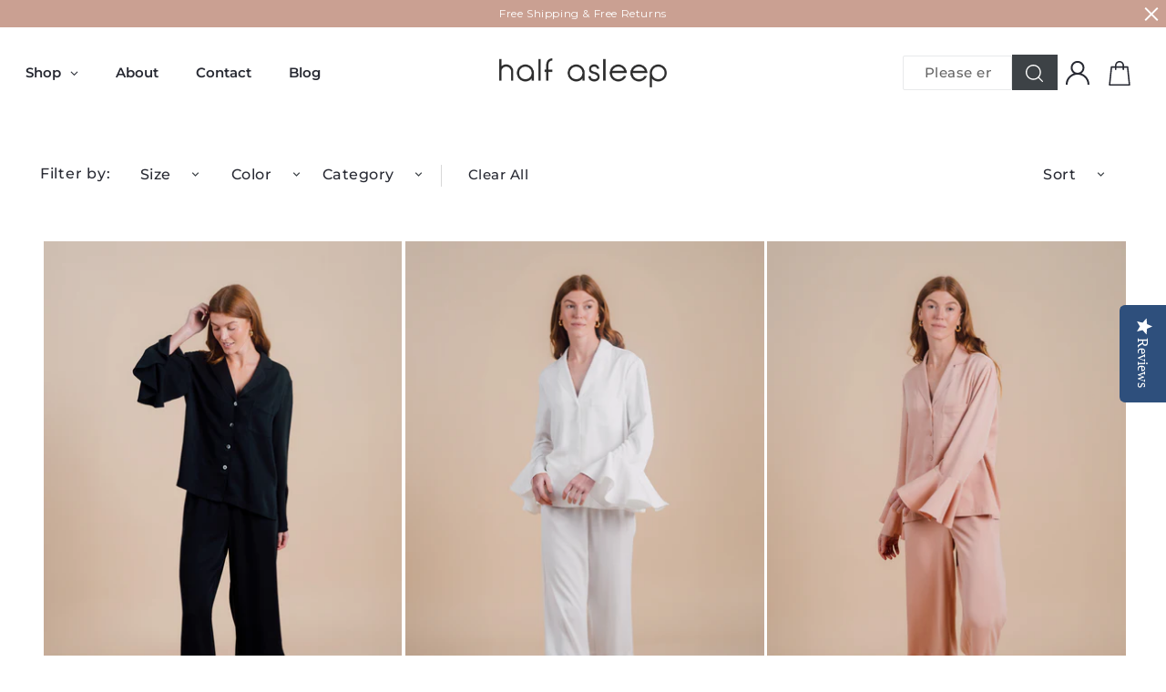

--- FILE ---
content_type: text/html; charset=utf-8
request_url: https://halfasleep.co/collections/all-products/size_xs
body_size: 34902
content:
<!doctype html>
<!--[if IE 9]> <html class="ie9 no-js" lang="en"> <![endif]-->
<!--[if (gt IE 9)|!(IE)]><!--> <html class="no-js " lang="en"> <!--<![endif]-->
<head>
<!-- Hotjar Tracking Code for https://halfasleep.co/ -->
<script>
    (function(h,o,t,j,a,r){
        h.hj=h.hj||function(){(h.hj.q=h.hj.q||[]).push(arguments)};
        h._hjSettings={hjid:3024034,hjsv:6};
        a=o.getElementsByTagName('head')[0];
        r=o.createElement('script');r.async=1;
        r.src=t+h._hjSettings.hjid+j+h._hjSettings.hjsv;
        a.appendChild(r);
    })(window,document,'https://static.hotjar.com/c/hotjar-','.js?sv=');
</script>
  <meta name="google-site-verification" content="i4Va_jiDJZRGgtzGfi0RgBU0RV3djck537Gliy72W-M" />
	<meta name="google-site-verification" content="hTiCQAliNRSy5B71Db0suVzbOMaUpYiSWtwkPPsVmmU" />
  <meta name="google-site-verification" content="ePifhcF2iglz1XDThpxQ6a1GVI_bWDgsyrbu5SxPIgA" />
  
<!-- Meta Tags -->
  <meta charset="utf-8">
  <meta http-equiv="X-UA-Compatible" content="IE=edge,chrome=1">
  <meta name="viewport" content="width=device-width,initial-scale=1">
  <meta name="theme-color" content="#3d4246">
  <link rel="canonical" href="https://halfasleep.co/collections/all-products/size_xs">
  
    <link rel="shortcut icon" href="//halfasleep.co/cdn/shop/files/half_asleep_favicon_2020_bigger-04_32x32.png?v=1613581147" type="image/png">
  
<title>All sleepwear products  &ndash; Tagged &quot;Size_XS&quot;&ndash; Half Asleep</title>
  

  
  




















<meta property="og:type"                content="product.group">
<meta property="og:site_name"           content="Half Asleep">
<meta property="og:url"                 content="https://halfasleep.co/collections/all-products/size_xs">
<meta property="og:title"               content="All sleepwear products">
<meta property="og:description"         content="Eco-friendly women's sleepwear made with sustainably sourced materials and natural dyes. Extremely soft, comfortable, and versatile.">




<meta property="og:image:width"         content="">
<meta property="og:image:height"        content="">



<meta name="twitter:card"               content="summary_large_image">
<meta name="twitter:title"              content="All sleepwear products">
<meta name="twitter:description"        content="Eco-friendly women's sleepwear made with sustainably sourced materials and natural dyes. Extremely soft, comfortable, and versatile.">


  

  
  

<style>@font-face {
  font-family: Montserrat;
  font-weight: 500;
  font-style: normal;
  src: url("//halfasleep.co/cdn/fonts/montserrat/montserrat_n5.07ef3781d9c78c8b93c98419da7ad4fbeebb6635.woff2") format("woff2"),
       url("//halfasleep.co/cdn/fonts/montserrat/montserrat_n5.adf9b4bd8b0e4f55a0b203cdd84512667e0d5e4d.woff") format("woff");
}


@font-face {
  font-family: Montserrat;
  font-weight: 400;
  font-style: normal;
  src: url("//halfasleep.co/cdn/fonts/montserrat/montserrat_n4.81949fa0ac9fd2021e16436151e8eaa539321637.woff2") format("woff2"),
       url("//halfasleep.co/cdn/fonts/montserrat/montserrat_n4.a6c632ca7b62da89c3594789ba828388aac693fe.woff") format("woff");
}


@font-face {
  font-family: Montserrat;
  font-weight: 600;
  font-style: normal;
  src: url("//halfasleep.co/cdn/fonts/montserrat/montserrat_n6.1326b3e84230700ef15b3a29fb520639977513e0.woff2") format("woff2"),
       url("//halfasleep.co/cdn/fonts/montserrat/montserrat_n6.652f051080eb14192330daceed8cd53dfdc5ead9.woff") format("woff");
}


@font-face {
  font-family: Arsenal;
  font-weight: 400;
  font-style: normal;
  src: url("//halfasleep.co/cdn/fonts/arsenal/arsenal_n4.51305299cd12b61bc0400367405b80442269043d.woff2") format("woff2"),
       url("//halfasleep.co/cdn/fonts/arsenal/arsenal_n4.93261dd112afca16489c9f1c0d423ccd8a12c0a3.woff") format("woff");
}


@font-face {
  font-family: Roboto;
  font-weight: 400;
  font-style: normal;
  src: url("//halfasleep.co/cdn/fonts/roboto/roboto_n4.2019d890f07b1852f56ce63ba45b2db45d852cba.woff2") format("woff2"),
       url("//halfasleep.co/cdn/fonts/roboto/roboto_n4.238690e0007583582327135619c5f7971652fa9d.woff") format("woff");
}




</style>


  <!-- CSS -->
  <link href="//halfasleep.co/cdn/shop/t/56/assets/theme.scss.css?v=146902019664343679931759333964" rel="stylesheet" type="text/css" media="all" />
  <link href="//halfasleep.co/cdn/shop/t/56/assets/half-asleep.scss.css?v=11706236113436455671732663051" rel="stylesheet" type="text/css" media="all" />
  <link rel="stylesheet" href="//cdn.materialdesignicons.com/5.4.55/css/materialdesignicons.min.css">
  
  
  <script>
    var theme = {
      strings: {
        addToCart: "Add to cart",
        available: "In Stock",
        availableBackorder: "Available",
        soldOut: "Sold out",
        stockAmount: "In Stock",
        unavailable: "Unavailable",
        showMore: "Show More",
        showLess: "Show Less",
        addressError: "Error looking up that address",
        addressNoResults: "No results for that address",
        addressQueryLimit: "You have exceeded the Google API usage limit. Consider upgrading to a \u003ca href=\"https:\/\/developers.google.com\/maps\/premium\/usage-limits\"\u003ePremium Plan\u003c\/a\u003e.",
        authError: "There was a problem authenticating your Google Maps account.",
        backOrderCta: "Add to Cart"
      },
      shop: {
        shopifyDomain: 'halfasleep-co.myshopify.com',

        metafields: {
          wh_active_discounts: {}
        }
      },
      customer: {
        tags: null
      },
      moneyFormat: "${{amount}}",
      settings: {
        advanced_variant_images_enable: false,
        app_wh_enable: false,
        app_wh_retail_prices_show: false
      }

    };

    document.documentElement.className = document.documentElement.className.replace('no-js', 'js');
  </script>

  <!--[if (lte IE 9) ]><script src="//halfasleep.co/cdn/shop/t/56/assets/match-media.min.js?v=22265819453975888031732659072" type="text/javascript"></script><![endif]-->

  

  <script src="//halfasleep.co/cdn/shop/t/56/assets/vendor.js?v=106039233256004810081732659072" type="text/javascript"></script>
  
  <!--[if (gt IE 9)|!(IE)]><!--><script src="//halfasleep.co/cdn/shop/t/56/assets/lazysizes.js?v=68441465964607740661732659072" async="async"></script><!--<![endif]-->
  <!--[if lte IE 9]><script src="//halfasleep.co/cdn/shop/t/56/assets/lazysizes.min.js?v=33995"></script><![endif]-->
  
  
  <script>window.performance && window.performance.mark && window.performance.mark('shopify.content_for_header.start');</script><meta name="google-site-verification" content="ePifhcF2iglz1XDThpxQ6a1GVI_bWDgsyrbu5SxPIgA">
<meta id="shopify-digital-wallet" name="shopify-digital-wallet" content="/6717833268/digital_wallets/dialog">
<meta name="shopify-checkout-api-token" content="1c04de3fb2dda97129dac8bbc6fefb11">
<link rel="alternate" type="application/atom+xml" title="Feed" href="/collections/all-products/size_xs.atom" />
<link rel="alternate" type="application/json+oembed" href="https://halfasleep.co/collections/all-products/size_xs.oembed">
<script async="async" src="/checkouts/internal/preloads.js?locale=en-US"></script>
<link rel="preconnect" href="https://shop.app" crossorigin="anonymous">
<script async="async" src="https://shop.app/checkouts/internal/preloads.js?locale=en-US&shop_id=6717833268" crossorigin="anonymous"></script>
<script id="apple-pay-shop-capabilities" type="application/json">{"shopId":6717833268,"countryCode":"US","currencyCode":"USD","merchantCapabilities":["supports3DS"],"merchantId":"gid:\/\/shopify\/Shop\/6717833268","merchantName":"Half Asleep","requiredBillingContactFields":["postalAddress","email","phone"],"requiredShippingContactFields":["postalAddress","email","phone"],"shippingType":"shipping","supportedNetworks":["visa","masterCard","amex","discover","elo","jcb"],"total":{"type":"pending","label":"Half Asleep","amount":"1.00"},"shopifyPaymentsEnabled":true,"supportsSubscriptions":true}</script>
<script id="shopify-features" type="application/json">{"accessToken":"1c04de3fb2dda97129dac8bbc6fefb11","betas":["rich-media-storefront-analytics"],"domain":"halfasleep.co","predictiveSearch":true,"shopId":6717833268,"locale":"en"}</script>
<script>var Shopify = Shopify || {};
Shopify.shop = "halfasleep-co.myshopify.com";
Shopify.locale = "en";
Shopify.currency = {"active":"USD","rate":"1.0"};
Shopify.country = "US";
Shopify.theme = {"name":"Copy of [GM] - Copy of Long Sleeve Ruffle Pant ...","id":139874697401,"schema_name":"Accelerate","schema_version":"0.2.0","theme_store_id":796,"role":"main"};
Shopify.theme.handle = "null";
Shopify.theme.style = {"id":null,"handle":null};
Shopify.cdnHost = "halfasleep.co/cdn";
Shopify.routes = Shopify.routes || {};
Shopify.routes.root = "/";</script>
<script type="module">!function(o){(o.Shopify=o.Shopify||{}).modules=!0}(window);</script>
<script>!function(o){function n(){var o=[];function n(){o.push(Array.prototype.slice.apply(arguments))}return n.q=o,n}var t=o.Shopify=o.Shopify||{};t.loadFeatures=n(),t.autoloadFeatures=n()}(window);</script>
<script>
  window.ShopifyPay = window.ShopifyPay || {};
  window.ShopifyPay.apiHost = "shop.app\/pay";
  window.ShopifyPay.redirectState = null;
</script>
<script id="shop-js-analytics" type="application/json">{"pageType":"collection"}</script>
<script defer="defer" async type="module" src="//halfasleep.co/cdn/shopifycloud/shop-js/modules/v2/client.init-shop-cart-sync_C5BV16lS.en.esm.js"></script>
<script defer="defer" async type="module" src="//halfasleep.co/cdn/shopifycloud/shop-js/modules/v2/chunk.common_CygWptCX.esm.js"></script>
<script type="module">
  await import("//halfasleep.co/cdn/shopifycloud/shop-js/modules/v2/client.init-shop-cart-sync_C5BV16lS.en.esm.js");
await import("//halfasleep.co/cdn/shopifycloud/shop-js/modules/v2/chunk.common_CygWptCX.esm.js");

  window.Shopify.SignInWithShop?.initShopCartSync?.({"fedCMEnabled":true,"windoidEnabled":true});

</script>
<script>
  window.Shopify = window.Shopify || {};
  if (!window.Shopify.featureAssets) window.Shopify.featureAssets = {};
  window.Shopify.featureAssets['shop-js'] = {"shop-cart-sync":["modules/v2/client.shop-cart-sync_ZFArdW7E.en.esm.js","modules/v2/chunk.common_CygWptCX.esm.js"],"init-fed-cm":["modules/v2/client.init-fed-cm_CmiC4vf6.en.esm.js","modules/v2/chunk.common_CygWptCX.esm.js"],"shop-button":["modules/v2/client.shop-button_tlx5R9nI.en.esm.js","modules/v2/chunk.common_CygWptCX.esm.js"],"shop-cash-offers":["modules/v2/client.shop-cash-offers_DOA2yAJr.en.esm.js","modules/v2/chunk.common_CygWptCX.esm.js","modules/v2/chunk.modal_D71HUcav.esm.js"],"init-windoid":["modules/v2/client.init-windoid_sURxWdc1.en.esm.js","modules/v2/chunk.common_CygWptCX.esm.js"],"shop-toast-manager":["modules/v2/client.shop-toast-manager_ClPi3nE9.en.esm.js","modules/v2/chunk.common_CygWptCX.esm.js"],"init-shop-email-lookup-coordinator":["modules/v2/client.init-shop-email-lookup-coordinator_B8hsDcYM.en.esm.js","modules/v2/chunk.common_CygWptCX.esm.js"],"init-shop-cart-sync":["modules/v2/client.init-shop-cart-sync_C5BV16lS.en.esm.js","modules/v2/chunk.common_CygWptCX.esm.js"],"avatar":["modules/v2/client.avatar_BTnouDA3.en.esm.js"],"pay-button":["modules/v2/client.pay-button_FdsNuTd3.en.esm.js","modules/v2/chunk.common_CygWptCX.esm.js"],"init-customer-accounts":["modules/v2/client.init-customer-accounts_DxDtT_ad.en.esm.js","modules/v2/client.shop-login-button_C5VAVYt1.en.esm.js","modules/v2/chunk.common_CygWptCX.esm.js","modules/v2/chunk.modal_D71HUcav.esm.js"],"init-shop-for-new-customer-accounts":["modules/v2/client.init-shop-for-new-customer-accounts_ChsxoAhi.en.esm.js","modules/v2/client.shop-login-button_C5VAVYt1.en.esm.js","modules/v2/chunk.common_CygWptCX.esm.js","modules/v2/chunk.modal_D71HUcav.esm.js"],"shop-login-button":["modules/v2/client.shop-login-button_C5VAVYt1.en.esm.js","modules/v2/chunk.common_CygWptCX.esm.js","modules/v2/chunk.modal_D71HUcav.esm.js"],"init-customer-accounts-sign-up":["modules/v2/client.init-customer-accounts-sign-up_CPSyQ0Tj.en.esm.js","modules/v2/client.shop-login-button_C5VAVYt1.en.esm.js","modules/v2/chunk.common_CygWptCX.esm.js","modules/v2/chunk.modal_D71HUcav.esm.js"],"shop-follow-button":["modules/v2/client.shop-follow-button_Cva4Ekp9.en.esm.js","modules/v2/chunk.common_CygWptCX.esm.js","modules/v2/chunk.modal_D71HUcav.esm.js"],"checkout-modal":["modules/v2/client.checkout-modal_BPM8l0SH.en.esm.js","modules/v2/chunk.common_CygWptCX.esm.js","modules/v2/chunk.modal_D71HUcav.esm.js"],"lead-capture":["modules/v2/client.lead-capture_Bi8yE_yS.en.esm.js","modules/v2/chunk.common_CygWptCX.esm.js","modules/v2/chunk.modal_D71HUcav.esm.js"],"shop-login":["modules/v2/client.shop-login_D6lNrXab.en.esm.js","modules/v2/chunk.common_CygWptCX.esm.js","modules/v2/chunk.modal_D71HUcav.esm.js"],"payment-terms":["modules/v2/client.payment-terms_CZxnsJam.en.esm.js","modules/v2/chunk.common_CygWptCX.esm.js","modules/v2/chunk.modal_D71HUcav.esm.js"]};
</script>
<script>(function() {
  var isLoaded = false;
  function asyncLoad() {
    if (isLoaded) return;
    isLoaded = true;
    var urls = ["\/\/shopify.privy.com\/widget.js?shop=halfasleep-co.myshopify.com","https:\/\/chimpstatic.com\/mcjs-connected\/js\/users\/334ae215f1f22c0b08094ff63\/f6796bc373cbdf3480a36a604.js?shop=halfasleep-co.myshopify.com","https:\/\/app.cloverly-ecommerce.com\/script\/shopify\/?shop=halfasleep-co.myshopify.com","https:\/\/cdn.nfcube.com\/e72a033c561f06bb4b195b674e1a75f9.js?shop=halfasleep-co.myshopify.com","https:\/\/static.klaviyo.com\/onsite\/js\/HVFmmS\/klaviyo.js?company_id=HVFmmS\u0026shop=halfasleep-co.myshopify.com","\/\/backinstock.useamp.com\/widget\/24573_1767155184.js?category=bis\u0026v=6\u0026shop=halfasleep-co.myshopify.com"];
    for (var i = 0; i < urls.length; i++) {
      var s = document.createElement('script');
      s.type = 'text/javascript';
      s.async = true;
      s.src = urls[i];
      var x = document.getElementsByTagName('script')[0];
      x.parentNode.insertBefore(s, x);
    }
  };
  if(window.attachEvent) {
    window.attachEvent('onload', asyncLoad);
  } else {
    window.addEventListener('load', asyncLoad, false);
  }
})();</script>
<script id="__st">var __st={"a":6717833268,"offset":-18000,"reqid":"6a115ed4-843d-4527-b4c6-be29ca331768-1768697273","pageurl":"halfasleep.co\/collections\/all-products\/size_xs","u":"b04ed5de4d72","p":"collection","rtyp":"collection","rid":243785892025};</script>
<script>window.ShopifyPaypalV4VisibilityTracking = true;</script>
<script id="captcha-bootstrap">!function(){'use strict';const t='contact',e='account',n='new_comment',o=[[t,t],['blogs',n],['comments',n],[t,'customer']],c=[[e,'customer_login'],[e,'guest_login'],[e,'recover_customer_password'],[e,'create_customer']],r=t=>t.map((([t,e])=>`form[action*='/${t}']:not([data-nocaptcha='true']) input[name='form_type'][value='${e}']`)).join(','),a=t=>()=>t?[...document.querySelectorAll(t)].map((t=>t.form)):[];function s(){const t=[...o],e=r(t);return a(e)}const i='password',u='form_key',d=['recaptcha-v3-token','g-recaptcha-response','h-captcha-response',i],f=()=>{try{return window.sessionStorage}catch{return}},m='__shopify_v',_=t=>t.elements[u];function p(t,e,n=!1){try{const o=window.sessionStorage,c=JSON.parse(o.getItem(e)),{data:r}=function(t){const{data:e,action:n}=t;return t[m]||n?{data:e,action:n}:{data:t,action:n}}(c);for(const[e,n]of Object.entries(r))t.elements[e]&&(t.elements[e].value=n);n&&o.removeItem(e)}catch(o){console.error('form repopulation failed',{error:o})}}const l='form_type',E='cptcha';function T(t){t.dataset[E]=!0}const w=window,h=w.document,L='Shopify',v='ce_forms',y='captcha';let A=!1;((t,e)=>{const n=(g='f06e6c50-85a8-45c8-87d0-21a2b65856fe',I='https://cdn.shopify.com/shopifycloud/storefront-forms-hcaptcha/ce_storefront_forms_captcha_hcaptcha.v1.5.2.iife.js',D={infoText:'Protected by hCaptcha',privacyText:'Privacy',termsText:'Terms'},(t,e,n)=>{const o=w[L][v],c=o.bindForm;if(c)return c(t,g,e,D).then(n);var r;o.q.push([[t,g,e,D],n]),r=I,A||(h.body.append(Object.assign(h.createElement('script'),{id:'captcha-provider',async:!0,src:r})),A=!0)});var g,I,D;w[L]=w[L]||{},w[L][v]=w[L][v]||{},w[L][v].q=[],w[L][y]=w[L][y]||{},w[L][y].protect=function(t,e){n(t,void 0,e),T(t)},Object.freeze(w[L][y]),function(t,e,n,w,h,L){const[v,y,A,g]=function(t,e,n){const i=e?o:[],u=t?c:[],d=[...i,...u],f=r(d),m=r(i),_=r(d.filter((([t,e])=>n.includes(e))));return[a(f),a(m),a(_),s()]}(w,h,L),I=t=>{const e=t.target;return e instanceof HTMLFormElement?e:e&&e.form},D=t=>v().includes(t);t.addEventListener('submit',(t=>{const e=I(t);if(!e)return;const n=D(e)&&!e.dataset.hcaptchaBound&&!e.dataset.recaptchaBound,o=_(e),c=g().includes(e)&&(!o||!o.value);(n||c)&&t.preventDefault(),c&&!n&&(function(t){try{if(!f())return;!function(t){const e=f();if(!e)return;const n=_(t);if(!n)return;const o=n.value;o&&e.removeItem(o)}(t);const e=Array.from(Array(32),(()=>Math.random().toString(36)[2])).join('');!function(t,e){_(t)||t.append(Object.assign(document.createElement('input'),{type:'hidden',name:u})),t.elements[u].value=e}(t,e),function(t,e){const n=f();if(!n)return;const o=[...t.querySelectorAll(`input[type='${i}']`)].map((({name:t})=>t)),c=[...d,...o],r={};for(const[a,s]of new FormData(t).entries())c.includes(a)||(r[a]=s);n.setItem(e,JSON.stringify({[m]:1,action:t.action,data:r}))}(t,e)}catch(e){console.error('failed to persist form',e)}}(e),e.submit())}));const S=(t,e)=>{t&&!t.dataset[E]&&(n(t,e.some((e=>e===t))),T(t))};for(const o of['focusin','change'])t.addEventListener(o,(t=>{const e=I(t);D(e)&&S(e,y())}));const B=e.get('form_key'),M=e.get(l),P=B&&M;t.addEventListener('DOMContentLoaded',(()=>{const t=y();if(P)for(const e of t)e.elements[l].value===M&&p(e,B);[...new Set([...A(),...v().filter((t=>'true'===t.dataset.shopifyCaptcha))])].forEach((e=>S(e,t)))}))}(h,new URLSearchParams(w.location.search),n,t,e,['guest_login'])})(!0,!0)}();</script>
<script integrity="sha256-4kQ18oKyAcykRKYeNunJcIwy7WH5gtpwJnB7kiuLZ1E=" data-source-attribution="shopify.loadfeatures" defer="defer" src="//halfasleep.co/cdn/shopifycloud/storefront/assets/storefront/load_feature-a0a9edcb.js" crossorigin="anonymous"></script>
<script crossorigin="anonymous" defer="defer" src="//halfasleep.co/cdn/shopifycloud/storefront/assets/shopify_pay/storefront-65b4c6d7.js?v=20250812"></script>
<script data-source-attribution="shopify.dynamic_checkout.dynamic.init">var Shopify=Shopify||{};Shopify.PaymentButton=Shopify.PaymentButton||{isStorefrontPortableWallets:!0,init:function(){window.Shopify.PaymentButton.init=function(){};var t=document.createElement("script");t.src="https://halfasleep.co/cdn/shopifycloud/portable-wallets/latest/portable-wallets.en.js",t.type="module",document.head.appendChild(t)}};
</script>
<script data-source-attribution="shopify.dynamic_checkout.buyer_consent">
  function portableWalletsHideBuyerConsent(e){var t=document.getElementById("shopify-buyer-consent"),n=document.getElementById("shopify-subscription-policy-button");t&&n&&(t.classList.add("hidden"),t.setAttribute("aria-hidden","true"),n.removeEventListener("click",e))}function portableWalletsShowBuyerConsent(e){var t=document.getElementById("shopify-buyer-consent"),n=document.getElementById("shopify-subscription-policy-button");t&&n&&(t.classList.remove("hidden"),t.removeAttribute("aria-hidden"),n.addEventListener("click",e))}window.Shopify?.PaymentButton&&(window.Shopify.PaymentButton.hideBuyerConsent=portableWalletsHideBuyerConsent,window.Shopify.PaymentButton.showBuyerConsent=portableWalletsShowBuyerConsent);
</script>
<script data-source-attribution="shopify.dynamic_checkout.cart.bootstrap">document.addEventListener("DOMContentLoaded",(function(){function t(){return document.querySelector("shopify-accelerated-checkout-cart, shopify-accelerated-checkout")}if(t())Shopify.PaymentButton.init();else{new MutationObserver((function(e,n){t()&&(Shopify.PaymentButton.init(),n.disconnect())})).observe(document.body,{childList:!0,subtree:!0})}}));
</script>
<link id="shopify-accelerated-checkout-styles" rel="stylesheet" media="screen" href="https://halfasleep.co/cdn/shopifycloud/portable-wallets/latest/accelerated-checkout-backwards-compat.css" crossorigin="anonymous">
<style id="shopify-accelerated-checkout-cart">
        #shopify-buyer-consent {
  margin-top: 1em;
  display: inline-block;
  width: 100%;
}

#shopify-buyer-consent.hidden {
  display: none;
}

#shopify-subscription-policy-button {
  background: none;
  border: none;
  padding: 0;
  text-decoration: underline;
  font-size: inherit;
  cursor: pointer;
}

#shopify-subscription-policy-button::before {
  box-shadow: none;
}

      </style>
<link rel="stylesheet" media="screen" href="//halfasleep.co/cdn/shop/t/56/compiled_assets/styles.css?v=33995">
<script>window.performance && window.performance.mark && window.performance.mark('shopify.content_for_header.end');</script>

    

      
        <script type="text/javascript">(function e(){var e=document.createElement("script");e.type="text/javascript",e.async=true,e.src="//staticw2.yotpo.com/GRvJKCdmqLpyXjkgnqw0XAJnH1XHbTxc94Ey4x3z/widget.js";var t=document.getElementsByTagName("script")[0];t.parentNode.insertBefore(e,t)})();</script>
      



<!-- Pinterest Tag -->
<script>
!function(e){if(!window.pintrk){window.pintrk = function () {
window.pintrk.queue.push(Array.prototype.slice.call(arguments))};var
  n=window.pintrk;n.queue=[],n.version="3.0";var
  t=document.createElement("script");t.async=!0,t.src=e;var
  r=document.getElementsByTagName("script")[0];
  r.parentNode.insertBefore(t,r)}}("https://s.pinimg.com/ct/core.js");
pintrk('load', '2613607462220', {em: '<user_email_address>'});
pintrk('page');
</script>
<noscript>
<img height="1" width="1" style="display:none;" alt="" src="https://ct.pinterest.com/v3/?event=init&amp;tid=2613607462220&amp;pd%5Bem%5D=&lt;hashed_email_address&gt;&amp;noscript=1">
</noscript>
<!-- end Pinterest Tag -->
<script src="https://www.dwin1.com/19038.js" type="text/javascript" defer="defer"></script>
  
  	<meta name="facebook-domain-verification" content="zbt9t5grnqkt3p2rpt24o8qt9zyp9t" />
  <!-- BEGIN app block: shopify://apps/globo-mega-menu/blocks/app-embed/7a00835e-fe40-45a5-a615-2eb4ab697b58 -->
<link href="//cdn.shopify.com/extensions/019b6e53-04e2-713c-aa06-5bced6079bf6/menufrontend-304/assets/main-navigation-styles.min.css" rel="stylesheet" type="text/css" media="all" />
<link href="//cdn.shopify.com/extensions/019b6e53-04e2-713c-aa06-5bced6079bf6/menufrontend-304/assets/theme-styles.min.css" rel="stylesheet" type="text/css" media="all" />
<script type="text/javascript" hs-ignore data-cookieconsent="ignore" data-ccm-injected>
document.getElementsByTagName('html')[0].classList.add('globo-menu-loading');
window.GloboMenuConfig = window.GloboMenuConfig || {}
window.GloboMenuConfig.curLocale = "en";
window.GloboMenuConfig.shop = "halfasleep-co.myshopify.com";
window.GloboMenuConfig.GloboMenuLocale = "en";
window.GloboMenuConfig.locale = "en";
window.menuRootUrl = "";
window.GloboMenuCustomer = false;
window.GloboMenuAssetsUrl = 'https://cdn.shopify.com/extensions/019b6e53-04e2-713c-aa06-5bced6079bf6/menufrontend-304/assets/';
window.GloboMenuFilesUrl = '//halfasleep.co/cdn/shop/files/';
window.GloboMenuLinklists = {"main-menu": [{'url' :"\/collections\/all-products", 'title': "Shop"},{'url' :"\/pages\/about", 'title': "About"},{'url' :"\/pages\/contact", 'title': "Contact"},{'url' :"\/blogs\/thedreamstreetjournal", 'title': "Blog"}],"footer": [{'url' :"https:\/\/halfasleep.co\/account", 'title': "My Account"},{'url' :"https:\/\/halfasleep.co\/pages\/faqs#return-exchanges", 'title': "Return \u0026 Exchanges"},{'url' :"\/pages\/faqs", 'title': "Help \u0026 FAQ"},{'url' :"\/blogs\/press", 'title': "Press"}],"footer-menu-right": [{'url' :"\/pages\/terms-of-use", 'title': "Terms of Use"},{'url' :"\/pages\/privacy", 'title': "Privacy"}],"new-main-menu": [{'url' :"\/collections", 'title': "Shop"},{'url' :"\/pages\/about", 'title': "About"},{'url' :"\/pages\/contact", 'title': "Contact"},{'url' :"\/blogs\/thedreamstreetjournal", 'title': "Blog"}],"new-footer": [{'url' :"\/collections\/all-products", 'title': "Shop"},{'url' :"\/pages\/about", 'title': "About"},{'url' :"\/pages\/press-1", 'title': "Press"},{'url' :"\/pages\/contact", 'title': "Contact"},{'url' :"http:\/\/halfasleep.refr.cc\/", 'title': "Give $20 Get $20"},{'url' :"\/pages\/faqs", 'title': "Help \u0026 FAQ"},{'url' :"https:\/\/halfasleep.co\/pages\/faqs#return-exchanges", 'title': "Returns and exchanges "},{'url' :"\/pages\/terms-of-use", 'title': "Terms of use"}],"new-draw-menu": [{'url' :"\/collections", 'title': "Shop"},{'url' :"\/pages\/about", 'title': "About"},{'url' :"\/blogs\/thedreamstreetjournal", 'title': "Blog"},{'url' :"\/pages\/contact", 'title': "Contact"},{'url' :"\/account", 'title': "My Account"},{'url' :"\/pages\/help", 'title': "Help \u0026 FAQ"}],"customer-account-main-menu": [{'url' :"\/", 'title': "Shop"},{'url' :"https:\/\/shopify.com\/6717833268\/account\/orders?locale=en\u0026region_country=US", 'title': "Orders"}]}
window.GloboMenuConfig.is_app_embedded = true;
window.showAdsInConsole = true;
</script>

<style>.globo-menu-loading .header-menu__left > ul.onyx-menu.onyx-menu--horizontal {visibility:hidden;opacity:0}.globo-menu-loading ul.onyx-menu.onyx-menu--vertical {visibility:hidden;opacity:0}</style><script hs-ignore data-cookieconsent="ignore" data-ccm-injected type="text/javascript">
  window.GloboMenus = window.GloboMenus || [];
  var menuKey = 45613;
  window.GloboMenus[menuKey] = window.GloboMenus[menuKey] || {};
  window.GloboMenus[menuKey].id = menuKey;window.GloboMenus[menuKey].replacement = {"type":"selector","main_menu_selector":".header-menu__left > ul.onyx-menu.onyx-menu--horizontal","mobile_menu_selector":"ul.onyx-menu.onyx-menu--vertical"};window.GloboMenus[menuKey].type = "main";
  window.GloboMenus[menuKey].schedule = null;
  window.GloboMenus[menuKey].settings ={"font":{"tab_fontsize":"15","menu_fontsize":"15","tab_fontfamily":"Work Sans","tab_fontweight":"500","menu_fontfamily":"Work Sans","menu_fontweight":"600","tab_fontfamily_2":"Montserrat","menu_fontfamily_2":"Montserrat","submenu_text_fontsize":"13","tab_fontfamily_custom":true,"menu_fontfamily_custom":true,"submenu_text_fontfamily":"Work Sans","submenu_text_fontweight":"400","submenu_heading_fontsize":"14","submenu_text_fontfamily_2":"Montserrat","submenu_heading_fontfamily":"Work Sans","submenu_heading_fontweight":"600","submenu_description_fontsize":"12","submenu_heading_fontfamily_2":"Montserrat","submenu_description_fontfamily":"Work Sans","submenu_description_fontweight":"400","submenu_text_fontfamily_custom":true,"submenu_description_fontfamily_2":"Indie Flower","submenu_heading_fontfamily_custom":true,"submenu_description_fontfamily_custom":true},"color":{"menu_text":"#ffffff","menu_border":"rgba(15, 15, 15, 0)","submenu_text":"#313131","submenu_border":"#d1d1d1","menu_background":"rgba(0, 0, 0, 0)","menu_text_hover":"rgba(39, 41, 50, 1)","submenu_heading":"#ae2828","tab_heading_color":"#202020","submenu_background":"#ffffff","submenu_text_hover":"#000000","submenu_description":"#969696","tab_background_hover":"#d9d9d9","menu_background_hover":"rgba(29, 29, 29, 0)","tab_heading_active_color":"#000000","submenu_description_hover":"#4d5bcd"},"general":{"align":"left","border":true,"search":false,"trigger":"hover","indicators":true,"responsive":"768","transition":"fade","menu_padding":"20","carousel_loop":true,"mobile_border":true,"mobile_trigger":"click_toggle","submenu_border":true,"tab_lineheight":"50","menu_lineheight":"50","lazy_load_enable":true,"transition_delay":"150","transition_speed":"300","carousel_auto_play":true,"dropdown_lineheight":"50","linklist_lineheight":"30","mobile_sticky_header":true,"desktop_sticky_header":true},"language":{"name":"Name","sale":"Sale","send":"Send","view":"View details","email":"Email","phone":"Phone Number","search":"Search for...","message":"Message","sold_out":"Sold out","add_to_cart":"Add to cart"}};
  window.GloboMenus[menuKey].itemsLength = 4;
</script><script type="template/html" id="globoMenu45613HTML"><ul class="gm-menu gm-menu-45613 gm-bordered gm-mobile-bordered gm-has-retractor gm-submenu-align-left gm-menu-trigger-hover gm-transition-fade" data-menu-id="45613" data-transition-speed="300" data-transition-delay="150">
<li data-gmmi="0" data-gmdi="0" class="gm-item gm-level-0 gm-has-submenu gm-submenu-dropdown gm-submenu-align-left gm-custom"><a class="gm-target" title="Shop" href="/collections/all-for-shop-page"><span class="gm-text">Shop</span><span class="gm-retractor"></span></a><ul class="gm-submenu gm-dropdown gm-submenu-bordered gm-orientation-vertical ">
<li class="gm-item"><a class="gm-target" title="Sleepwear" href="/collections/all-products"><span class="gm-text">Sleepwear</span></a>
</li>
<li class="gm-item"><a class="gm-target" title="CasaBarro x Half Asleep" href="/collections/casa-barro-x-half-asleep-pottery"><span class="gm-text">CasaBarro x Half Asleep</span></a>
</li>
<li class="gm-item"><a class="gm-target" title="Shop All" href="/collections/all-for-shop-page"><span class="gm-text">Shop All</span></a>
</li></ul></li>

<li data-gmmi="1" data-gmdi="1" class="gm-item gm-level-0"><a class="gm-target" title="About" href="/pages/about"><span class="gm-text">About</span></a></li>

<li data-gmmi="2" data-gmdi="2" class="gm-item gm-level-0"><a class="gm-target" title="Contact" href="/pages/contact"><span class="gm-text">Contact</span></a></li>

<li data-gmmi="3" data-gmdi="3" class="gm-item gm-level-0"><a class="gm-target" title="Blog" href="/blogs/thedreamstreetjournal"><span class="gm-text">Blog</span></a></li>
</ul></script><style>
.gm-menu-installed .gm-menu.gm-menu-45613 {
  background-color: rgba(0, 0, 0, 0) !important;
  color: #313131;
  font-family: "Montserrat", sans-serif;
  font-size: 13px;
}
.gm-menu-installed .gm-menu.gm-menu-45613.gm-bordered:not(.gm-menu-mobile):not(.gm-vertical) > .gm-level-0 + .gm-level-0 {
  border-left: 1px solid rgba(15, 15, 15, 0) !important;
}
.gm-menu-installed .gm-menu.gm-bordered.gm-vertical > .gm-level-0 + .gm-level-0:not(.searchItem),
.gm-menu-installed .gm-menu.gm-menu-45613.gm-mobile-bordered.gm-menu-mobile > .gm-level-0 + .gm-level-0:not(.searchItem){
  border-top: 1px solid rgba(15, 15, 15, 0) !important;
}
.gm-menu-installed .gm-menu.gm-menu-45613 .gm-item.gm-level-0 > .gm-target > .gm-text{
  font-family: "Montserrat", sans-serif !important;
}
.gm-menu-installed .gm-menu.gm-menu-45613 .gm-item.gm-level-0 > .gm-target{
  padding: 15px 20px !important;
  color: #ffffff !important;
  font-family: "Montserrat", sans-serif !important;
  font-size: 15px !important;
  font-weight: 600 !important;
  font-style: normal !important;
  line-height: 20px !important;
}

.gm-menu.gm-menu-45613 .gm-submenu.gm-search-form input{
  line-height: 40px !important;
}

.gm-menu-installed .gm-menu.gm-menu-45613 .gm-item.gm-level-0.gm-active > .gm-target,
.gm-menu-installed .gm-menu.gm-menu-45613 .gm-item.gm-level-0:hover > .gm-target{
  background-color: rgba(29, 29, 29, 0) !important;
  color: rgba(39, 41, 50, 1) !important;
}
.gm-menu-installed .gm-menu.gm-menu-45613 .gm-item.gm-level-0 > .gm-target > .gm-icon,
.gm-menu-installed .gm-menu.gm-menu-45613 .gm-item.gm-level-0 > .gm-target > .gm-text,
.gm-menu-installed .gm-menu.gm-menu-45613 .gm-item.gm-level-0 > .gm-target > .gm-retractor{
  color: #ffffff !important;
  font-size: 15px !important;
  font-weight: 600 !important;
  font-style: normal !important;
  line-height: 20px !important;
}
.gm-menu-installed .gm-menu.gm-menu-45613 .gm-item.gm-level-0.gm-active > .gm-target > .gm-icon,
.gm-menu-installed .gm-menu.gm-menu-45613 .gm-item.gm-level-0.gm-active > .gm-target > .gm-text,
.gm-menu-installed .gm-menu.gm-menu-45613 .gm-item.gm-level-0.gm-active > .gm-target > .gm-retractor,
.gm-menu-installed .gm-menu.gm-menu-45613 .gm-item.gm-level-0:hover > .gm-target > .gm-icon,
.gm-menu-installed .gm-menu.gm-menu-45613 .gm-item.gm-level-0:hover > .gm-target > .gm-text,
.gm-menu-installed .gm-menu.gm-menu-45613 .gm-item.gm-level-0:hover > .gm-target > .gm-retractor{
  color: rgba(39, 41, 50, 1) !important;
}

.gm-menu-installed .gm-menu.gm-menu-45613 .gm-submenu.gm-submenu-bordered:not(.gm-aliexpress) {
  border: 1px solid #d1d1d1 !important;
}

.gm-menu-installed .gm-menu.gm-menu-45613.gm-menu-mobile .gm-tabs > .gm-tab-links > .gm-item{
  border-top: 1px solid #d1d1d1 !important;
}

.gm-menu-installed .gm-menu.gm-menu-45613 .gm-tab-links > .gm-item.gm-active > .gm-target{
  background-color: #d9d9d9 !important;
}

.gm-menu-installed .gm-menu.gm-menu-45613 .gm-submenu.gm-mega,
.gm-menu-installed .gm-menu.gm-menu-45613 .gm-submenu.gm-search-form,
.gm-menu-installed .gm-menu.gm-menu-45613 .gm-submenu-aliexpress .gm-tab-links,
.gm-menu-installed .gm-menu.gm-menu-45613 .gm-submenu-aliexpress .gm-tab-content {
  background-color: #ffffff !important;
}
.gm-menu-installed .gm-menu.gm-menu-45613 .gm-submenu-bordered .gm-tabs-left > .gm-tab-links {
  border-right: 1px solid #d1d1d1 !important;
}
.gm-menu-installed .gm-menu.gm-menu-45613 .gm-submenu-bordered .gm-tabs-top > .gm-tab-links {
  border-bottom: 1px solid #d1d1d1 !important;
}
.gm-menu-installed .gm-menu.gm-menu-45613 .gm-submenu-bordered .gm-tabs-right > .gm-tab-links {
  border-left: 1px solid #d1d1d1 !important;
}
.gm-menu-installed .gm-menu.gm-menu-45613 .gm-tab-links > .gm-item > .gm-target,
.gm-menu-installed .gm-menu.gm-menu-45613 .gm-tab-links > .gm-item > .gm-target > .gm-text{
  font-family: "Montserrat", sans-serif;
  font-size: 15px;
  font-weight: 500;
  font-style: normal;
}
.gm-menu-installed .gm-menu.gm-menu-45613 .gm-tab-links > .gm-item > .gm-target > .gm-icon{
  font-size: 15px;
}
.gm-menu-installed .gm-menu.gm-menu-45613 .gm-tab-links > .gm-item > .gm-target,
.gm-menu-installed .gm-menu.gm-menu-45613 .gm-tab-links > .gm-item > .gm-target > .gm-text,
.gm-menu-installed .gm-menu.gm-menu-45613 .gm-tab-links > .gm-item > .gm-target > .gm-retractor,
.gm-menu-installed .gm-menu.gm-menu-45613 .gm-tab-links > .gm-item > .gm-target > .gm-icon{
  color: #202020 !important;
}
.gm-menu-installed .gm-menu.gm-menu-45613 .gm-tab-links > .gm-item.gm-active > .gm-target,
.gm-menu-installed .gm-menu.gm-menu-45613 .gm-tab-links > .gm-item.gm-active > .gm-target > .gm-text,
.gm-menu-installed .gm-menu.gm-menu-45613 .gm-tab-links > .gm-item.gm-active > .gm-target > .gm-retractor,
.gm-menu-installed .gm-menu.gm-menu-45613 .gm-tab-links > .gm-item.gm-active > .gm-target > .gm-icon{
  color: #000000 !important;
}
.gm-menu-installed .gm-menu.gm-menu-45613 .gm-dropdown {
  background-color: #ffffff !important;
}
.gm-menu-installed .gm-menu.gm-menu-45613 .gm-dropdown > li > a {
  line-height: 20px !important;
}
.gm-menu-installed .gm-menu.gm-menu-45613 .gm-tab-links > li > a {
  line-height: 20px !important;
}
.gm-menu-installed .gm-menu.gm-menu-45613 .gm-links > li:not(.gm-heading) > a {
  line-height: 20px !important;
}
.gm-html-inner,
.gm-menu-installed .gm-menu.gm-menu-45613 .gm-submenu .gm-item .gm-target {
  color: #313131 !important;
  font-family: "Montserrat", sans-serif !important;
  font-size: 13px !important;
  font-weight: 400 !important;
  font-style: normal !important;
}
.gm-menu-installed .gm-menu.gm-menu-45613 .gm-submenu .gm-item .gm-heading {
  color: #ae2828 !important;
  font-family: "Montserrat", sans-serif !important;
  font-size: 14px !important;
  font-weight: 600 !important;
  font-style: normal !important;
}
.gm-menu-installed .gm-menu.gm-menu-45613 .gm-submenu .gm-item .gm-heading .gm-target {
  color: #ae2828 !important;
  font-family: "Montserrat", sans-serif !important;
  font-size: 14px !important;
  font-weight: 600 !important;
  font-style: normal !important;
}
.gm-menu-installed .gm-menu.gm-menu-45613 .gm-submenu .gm-target:hover,
.gm-menu-installed .gm-menu.gm-menu-45613 .gm-submenu .gm-target:hover .gm-text,
.gm-menu-installed .gm-menu.gm-menu-45613 .gm-submenu .gm-target:hover .gm-icon,
.gm-menu-installed .gm-menu.gm-menu-45613 .gm-submenu .gm-target:hover .gm-retractor
{
  color: #000000 !important;
}
.gm-menu-installed .gm-menu.gm-menu-45613 .gm-submenu .gm-target:hover .gm-price {
  color: #313131 !important;
}
.gm-menu-installed .gm-menu.gm-menu-45613 .gm-submenu .gm-target:hover .gm-old-price {
  color: #969696 !important;
}
.gm-menu-installed .gm-menu.gm-menu-45613 .gm-submenu .gm-target:hover > .gm-text > .gm-description {
  color: #4d5bcd !important;
}
.gm-menu-installed .gm-menu.gm-menu-45613 .gm-submenu .gm-item .gm-description {
  color: #969696 !important;
  font-family: "Indie Flower", sans-serif !important;
  font-size: 12px !important;
  font-weight: 400 !important;
  font-style: normal !important;
}
.gm-menu.gm-menu-45613 .gm-label.gm-sale-label{
  color: #ffffff !important;
  background: #ec523e !important;
}
.gm-menu.gm-menu-45613 .gm-label.gm-sold_out-label{
  color: #757575 !important;
  background: #d5d5d5 !important;
}

.theme_store_id_601.gm-menu-installed .gm-menu.gm-menu-45613 .gm-level-0 > a.icon-account,
.theme_store_id_601.gm-menu-installed .gm-menu.gm-menu-45613 .gm-level-0 > a.icon-search {
  color: #ffffff !important;
}

.theme_store_id_601 #nav.gm-menu.gm-menu-45613 .gm-level-0 > a,
.theme_store_id_601 #nav.gm-menu.gm-menu-45613 .gm-level-0 > select.currencies {
  color: #ffffff !important;
}
.theme_store_id_601 #nav.gm-menu.gm-menu-45613 .gm-level-0 > select.currencies > option {
  background-color: rgba(0, 0, 0, 0) !important;
}

.gm-menu-installed .gm-menu.gm-menu-45613 > .gm-level-0.gm-theme-li > a {
  color: #ffffff !important;
  font-family: "Montserrat", sans-serif !important;
  font-size: 15px !important;
}

.theme_store_id_777 .drawer a, .drawer h3, .drawer .h3 {
  color: #ffffff !important;
}

.gm-menu.gm-menu-45613 .gm-product-atc input.gm-btn-atc{
  color: #FFFFFF !important;
  background-color: #1F1F1F !important;
  font-family: "Montserrat", sans-serif !important;
}

.gm-menu.gm-menu-45613 .gm-product-atc input.gm-btn-atc:hover{
  color: #FFFFFF !important;
  background-color: #000000 !important;
}

.gm-menu.gm-menu-45613.gm-transition-fade .gm-item>.gm-submenu {
  -webkit-transition-duration: 300ms;
  transition-duration: 300ms;
  transition-delay: 150ms !important;
  -webkit-transition-delay: 150ms !important;
}

.gm-menu.gm-menu-45613.gm-transition-shiftup .gm-item>.gm-submenu {
  -webkit-transition-duration: 300ms;
  transition-duration: 300ms;
  transition-delay: 150ms !important;
  -webkit-transition-delay: 150ms !important;
}
.gm-menu-installed .gm-menu.gm-menu-45613 > .gm-level-0.has-custom-color > .gm-target,
.gm-menu-installed .gm-menu.gm-menu-45613 > .gm-level-0.has-custom-color > .gm-target .gm-icon, 
.gm-menu-installed .gm-menu.gm-menu-45613 > .gm-level-0.has-custom-color > .gm-target .gm-retractor, 
.gm-menu-installed .gm-menu.gm-menu-45613 > .gm-level-0.has-custom-color > .gm-target .gm-text{
  color: var(--gm-item-custom-color) !important;
}
.gm-menu-installed .gm-menu.gm-menu-45613 > .gm-level-0.has-custom-color > .gm-target{
  background: var(--gm-item-custom-background-color) !important;
}
.gm-menu-installed .gm-menu.gm-menu-45613 > .gm-level-0.has-custom-color.gm-active > .gm-target,
.gm-menu-installed .gm-menu.gm-menu-45613 > .gm-level-0.has-custom-color.gm-active > .gm-target .gm-icon, 
.gm-menu-installed .gm-menu.gm-menu-45613 > .gm-level-0.has-custom-color.gm-active > .gm-target .gm-retractor, 
.gm-menu-installed .gm-menu.gm-menu-45613 > .gm-level-0.has-custom-color.gm-active > .gm-target .gm-text,
.gm-menu-installed .gm-menu.gm-menu-45613 > .gm-level-0.has-custom-color:hover > .gm-target, 
.gm-menu-installed .gm-menu.gm-menu-45613 > .gm-level-0.has-custom-color:hover > .gm-target .gm-icon, 
.gm-menu-installed .gm-menu.gm-menu-45613 > .gm-level-0.has-custom-color:hover > .gm-target .gm-retractor, 
.gm-menu-installed .gm-menu.gm-menu-45613 > .gm-level-0.has-custom-color:hover > .gm-target .gm-text{
  color: var(--gm-item-custom-hover-color) !important;
}
.gm-menu-installed .gm-menu.gm-menu-45613 > .gm-level-0.has-custom-color.gm-active > .gm-target,
.gm-menu-installed .gm-menu.gm-menu-45613 > .gm-level-0.has-custom-color:hover > .gm-target{
  background: var(--gm-item-custom-hover-background-color) !important;
}
.gm-menu-installed .gm-menu.gm-menu-45613 .gm-image a {
  width: var(--gm-item-image-width);
  max-width: 100%;
}
.gm-menu-installed .gm-menu.gm-menu-45613 .gm-icon.gm-icon-img {
  width: var(--gm-item-icon-width);
  max-width: var(--gm-item-icon-width, 60px);
}
</style><script>
if(window.AVADA_SPEED_WHITELIST){const gmm_w = new RegExp("globo-mega-menu", 'i');if(Array.isArray(window.AVADA_SPEED_WHITELIST)){window.AVADA_SPEED_WHITELIST.push(gmm_w);}else{window.AVADA_SPEED_WHITELIST = [gmm_w];}}</script>
<!-- END app block --><script src="https://cdn.shopify.com/extensions/019b6e53-04e2-713c-aa06-5bced6079bf6/menufrontend-304/assets/globo.menu.index.js" type="text/javascript" defer="defer"></script>
<link href="https://monorail-edge.shopifysvc.com" rel="dns-prefetch">
<script>(function(){if ("sendBeacon" in navigator && "performance" in window) {try {var session_token_from_headers = performance.getEntriesByType('navigation')[0].serverTiming.find(x => x.name == '_s').description;} catch {var session_token_from_headers = undefined;}var session_cookie_matches = document.cookie.match(/_shopify_s=([^;]*)/);var session_token_from_cookie = session_cookie_matches && session_cookie_matches.length === 2 ? session_cookie_matches[1] : "";var session_token = session_token_from_headers || session_token_from_cookie || "";function handle_abandonment_event(e) {var entries = performance.getEntries().filter(function(entry) {return /monorail-edge.shopifysvc.com/.test(entry.name);});if (!window.abandonment_tracked && entries.length === 0) {window.abandonment_tracked = true;var currentMs = Date.now();var navigation_start = performance.timing.navigationStart;var payload = {shop_id: 6717833268,url: window.location.href,navigation_start,duration: currentMs - navigation_start,session_token,page_type: "collection"};window.navigator.sendBeacon("https://monorail-edge.shopifysvc.com/v1/produce", JSON.stringify({schema_id: "online_store_buyer_site_abandonment/1.1",payload: payload,metadata: {event_created_at_ms: currentMs,event_sent_at_ms: currentMs}}));}}window.addEventListener('pagehide', handle_abandonment_event);}}());</script>
<script id="web-pixels-manager-setup">(function e(e,d,r,n,o){if(void 0===o&&(o={}),!Boolean(null===(a=null===(i=window.Shopify)||void 0===i?void 0:i.analytics)||void 0===a?void 0:a.replayQueue)){var i,a;window.Shopify=window.Shopify||{};var t=window.Shopify;t.analytics=t.analytics||{};var s=t.analytics;s.replayQueue=[],s.publish=function(e,d,r){return s.replayQueue.push([e,d,r]),!0};try{self.performance.mark("wpm:start")}catch(e){}var l=function(){var e={modern:/Edge?\/(1{2}[4-9]|1[2-9]\d|[2-9]\d{2}|\d{4,})\.\d+(\.\d+|)|Firefox\/(1{2}[4-9]|1[2-9]\d|[2-9]\d{2}|\d{4,})\.\d+(\.\d+|)|Chrom(ium|e)\/(9{2}|\d{3,})\.\d+(\.\d+|)|(Maci|X1{2}).+ Version\/(15\.\d+|(1[6-9]|[2-9]\d|\d{3,})\.\d+)([,.]\d+|)( \(\w+\)|)( Mobile\/\w+|) Safari\/|Chrome.+OPR\/(9{2}|\d{3,})\.\d+\.\d+|(CPU[ +]OS|iPhone[ +]OS|CPU[ +]iPhone|CPU IPhone OS|CPU iPad OS)[ +]+(15[._]\d+|(1[6-9]|[2-9]\d|\d{3,})[._]\d+)([._]\d+|)|Android:?[ /-](13[3-9]|1[4-9]\d|[2-9]\d{2}|\d{4,})(\.\d+|)(\.\d+|)|Android.+Firefox\/(13[5-9]|1[4-9]\d|[2-9]\d{2}|\d{4,})\.\d+(\.\d+|)|Android.+Chrom(ium|e)\/(13[3-9]|1[4-9]\d|[2-9]\d{2}|\d{4,})\.\d+(\.\d+|)|SamsungBrowser\/([2-9]\d|\d{3,})\.\d+/,legacy:/Edge?\/(1[6-9]|[2-9]\d|\d{3,})\.\d+(\.\d+|)|Firefox\/(5[4-9]|[6-9]\d|\d{3,})\.\d+(\.\d+|)|Chrom(ium|e)\/(5[1-9]|[6-9]\d|\d{3,})\.\d+(\.\d+|)([\d.]+$|.*Safari\/(?![\d.]+ Edge\/[\d.]+$))|(Maci|X1{2}).+ Version\/(10\.\d+|(1[1-9]|[2-9]\d|\d{3,})\.\d+)([,.]\d+|)( \(\w+\)|)( Mobile\/\w+|) Safari\/|Chrome.+OPR\/(3[89]|[4-9]\d|\d{3,})\.\d+\.\d+|(CPU[ +]OS|iPhone[ +]OS|CPU[ +]iPhone|CPU IPhone OS|CPU iPad OS)[ +]+(10[._]\d+|(1[1-9]|[2-9]\d|\d{3,})[._]\d+)([._]\d+|)|Android:?[ /-](13[3-9]|1[4-9]\d|[2-9]\d{2}|\d{4,})(\.\d+|)(\.\d+|)|Mobile Safari.+OPR\/([89]\d|\d{3,})\.\d+\.\d+|Android.+Firefox\/(13[5-9]|1[4-9]\d|[2-9]\d{2}|\d{4,})\.\d+(\.\d+|)|Android.+Chrom(ium|e)\/(13[3-9]|1[4-9]\d|[2-9]\d{2}|\d{4,})\.\d+(\.\d+|)|Android.+(UC? ?Browser|UCWEB|U3)[ /]?(15\.([5-9]|\d{2,})|(1[6-9]|[2-9]\d|\d{3,})\.\d+)\.\d+|SamsungBrowser\/(5\.\d+|([6-9]|\d{2,})\.\d+)|Android.+MQ{2}Browser\/(14(\.(9|\d{2,})|)|(1[5-9]|[2-9]\d|\d{3,})(\.\d+|))(\.\d+|)|K[Aa][Ii]OS\/(3\.\d+|([4-9]|\d{2,})\.\d+)(\.\d+|)/},d=e.modern,r=e.legacy,n=navigator.userAgent;return n.match(d)?"modern":n.match(r)?"legacy":"unknown"}(),u="modern"===l?"modern":"legacy",c=(null!=n?n:{modern:"",legacy:""})[u],f=function(e){return[e.baseUrl,"/wpm","/b",e.hashVersion,"modern"===e.buildTarget?"m":"l",".js"].join("")}({baseUrl:d,hashVersion:r,buildTarget:u}),m=function(e){var d=e.version,r=e.bundleTarget,n=e.surface,o=e.pageUrl,i=e.monorailEndpoint;return{emit:function(e){var a=e.status,t=e.errorMsg,s=(new Date).getTime(),l=JSON.stringify({metadata:{event_sent_at_ms:s},events:[{schema_id:"web_pixels_manager_load/3.1",payload:{version:d,bundle_target:r,page_url:o,status:a,surface:n,error_msg:t},metadata:{event_created_at_ms:s}}]});if(!i)return console&&console.warn&&console.warn("[Web Pixels Manager] No Monorail endpoint provided, skipping logging."),!1;try{return self.navigator.sendBeacon.bind(self.navigator)(i,l)}catch(e){}var u=new XMLHttpRequest;try{return u.open("POST",i,!0),u.setRequestHeader("Content-Type","text/plain"),u.send(l),!0}catch(e){return console&&console.warn&&console.warn("[Web Pixels Manager] Got an unhandled error while logging to Monorail."),!1}}}}({version:r,bundleTarget:l,surface:e.surface,pageUrl:self.location.href,monorailEndpoint:e.monorailEndpoint});try{o.browserTarget=l,function(e){var d=e.src,r=e.async,n=void 0===r||r,o=e.onload,i=e.onerror,a=e.sri,t=e.scriptDataAttributes,s=void 0===t?{}:t,l=document.createElement("script"),u=document.querySelector("head"),c=document.querySelector("body");if(l.async=n,l.src=d,a&&(l.integrity=a,l.crossOrigin="anonymous"),s)for(var f in s)if(Object.prototype.hasOwnProperty.call(s,f))try{l.dataset[f]=s[f]}catch(e){}if(o&&l.addEventListener("load",o),i&&l.addEventListener("error",i),u)u.appendChild(l);else{if(!c)throw new Error("Did not find a head or body element to append the script");c.appendChild(l)}}({src:f,async:!0,onload:function(){if(!function(){var e,d;return Boolean(null===(d=null===(e=window.Shopify)||void 0===e?void 0:e.analytics)||void 0===d?void 0:d.initialized)}()){var d=window.webPixelsManager.init(e)||void 0;if(d){var r=window.Shopify.analytics;r.replayQueue.forEach((function(e){var r=e[0],n=e[1],o=e[2];d.publishCustomEvent(r,n,o)})),r.replayQueue=[],r.publish=d.publishCustomEvent,r.visitor=d.visitor,r.initialized=!0}}},onerror:function(){return m.emit({status:"failed",errorMsg:"".concat(f," has failed to load")})},sri:function(e){var d=/^sha384-[A-Za-z0-9+/=]+$/;return"string"==typeof e&&d.test(e)}(c)?c:"",scriptDataAttributes:o}),m.emit({status:"loading"})}catch(e){m.emit({status:"failed",errorMsg:(null==e?void 0:e.message)||"Unknown error"})}}})({shopId: 6717833268,storefrontBaseUrl: "https://halfasleep.co",extensionsBaseUrl: "https://extensions.shopifycdn.com/cdn/shopifycloud/web-pixels-manager",monorailEndpoint: "https://monorail-edge.shopifysvc.com/unstable/produce_batch",surface: "storefront-renderer",enabledBetaFlags: ["2dca8a86"],webPixelsConfigList: [{"id":"1845985465","configuration":"{\"accountID\":\"HVFmmS\",\"webPixelConfig\":\"eyJlbmFibGVBZGRlZFRvQ2FydEV2ZW50cyI6IHRydWV9\"}","eventPayloadVersion":"v1","runtimeContext":"STRICT","scriptVersion":"524f6c1ee37bacdca7657a665bdca589","type":"APP","apiClientId":123074,"privacyPurposes":["ANALYTICS","MARKETING"],"dataSharingAdjustments":{"protectedCustomerApprovalScopes":["read_customer_address","read_customer_email","read_customer_name","read_customer_personal_data","read_customer_phone"]}},{"id":"1282179257","configuration":"{\"yotpoStoreId\":\"GRvJKCdmqLpyXjkgnqw0XAJnH1XHbTxc94Ey4x3z\"}","eventPayloadVersion":"v1","runtimeContext":"STRICT","scriptVersion":"8bb37a256888599d9a3d57f0551d3859","type":"APP","apiClientId":70132,"privacyPurposes":["ANALYTICS","MARKETING","SALE_OF_DATA"],"dataSharingAdjustments":{"protectedCustomerApprovalScopes":["read_customer_address","read_customer_email","read_customer_name","read_customer_personal_data","read_customer_phone"]}},{"id":"433815737","configuration":"{\"config\":\"{\\\"pixel_id\\\":\\\"AW-749740222\\\",\\\"target_country\\\":\\\"US\\\",\\\"gtag_events\\\":[{\\\"type\\\":\\\"search\\\",\\\"action_label\\\":\\\"AW-749740222\\\/pEY4CJuo8M8BEL7BwOUC\\\"},{\\\"type\\\":\\\"begin_checkout\\\",\\\"action_label\\\":\\\"AW-749740222\\\/kfa7CJio8M8BEL7BwOUC\\\"},{\\\"type\\\":\\\"view_item\\\",\\\"action_label\\\":[\\\"AW-749740222\\\/9EdWCJKo8M8BEL7BwOUC\\\",\\\"MC-7P436MG0XP\\\"]},{\\\"type\\\":\\\"purchase\\\",\\\"action_label\\\":[\\\"AW-749740222\\\/nfKECK6m8M8BEL7BwOUC\\\",\\\"MC-7P436MG0XP\\\"]},{\\\"type\\\":\\\"page_view\\\",\\\"action_label\\\":[\\\"AW-749740222\\\/KWHCCKum8M8BEL7BwOUC\\\",\\\"MC-7P436MG0XP\\\"]},{\\\"type\\\":\\\"add_payment_info\\\",\\\"action_label\\\":\\\"AW-749740222\\\/xVV7CJ6o8M8BEL7BwOUC\\\"},{\\\"type\\\":\\\"add_to_cart\\\",\\\"action_label\\\":\\\"AW-749740222\\\/aw3RCJWo8M8BEL7BwOUC\\\"}],\\\"enable_monitoring_mode\\\":false}\"}","eventPayloadVersion":"v1","runtimeContext":"OPEN","scriptVersion":"b2a88bafab3e21179ed38636efcd8a93","type":"APP","apiClientId":1780363,"privacyPurposes":[],"dataSharingAdjustments":{"protectedCustomerApprovalScopes":["read_customer_address","read_customer_email","read_customer_name","read_customer_personal_data","read_customer_phone"]}},{"id":"181928121","configuration":"{\"pixel_id\":\"2338695853075240\",\"pixel_type\":\"facebook_pixel\",\"metaapp_system_user_token\":\"-\"}","eventPayloadVersion":"v1","runtimeContext":"OPEN","scriptVersion":"ca16bc87fe92b6042fbaa3acc2fbdaa6","type":"APP","apiClientId":2329312,"privacyPurposes":["ANALYTICS","MARKETING","SALE_OF_DATA"],"dataSharingAdjustments":{"protectedCustomerApprovalScopes":["read_customer_address","read_customer_email","read_customer_name","read_customer_personal_data","read_customer_phone"]}},{"id":"46596281","configuration":"{\"tagID\":\"2613607462220\"}","eventPayloadVersion":"v1","runtimeContext":"STRICT","scriptVersion":"18031546ee651571ed29edbe71a3550b","type":"APP","apiClientId":3009811,"privacyPurposes":["ANALYTICS","MARKETING","SALE_OF_DATA"],"dataSharingAdjustments":{"protectedCustomerApprovalScopes":["read_customer_address","read_customer_email","read_customer_name","read_customer_personal_data","read_customer_phone"]}},{"id":"81133753","eventPayloadVersion":"v1","runtimeContext":"LAX","scriptVersion":"1","type":"CUSTOM","privacyPurposes":["ANALYTICS"],"name":"Google Analytics tag (migrated)"},{"id":"shopify-app-pixel","configuration":"{}","eventPayloadVersion":"v1","runtimeContext":"STRICT","scriptVersion":"0450","apiClientId":"shopify-pixel","type":"APP","privacyPurposes":["ANALYTICS","MARKETING"]},{"id":"shopify-custom-pixel","eventPayloadVersion":"v1","runtimeContext":"LAX","scriptVersion":"0450","apiClientId":"shopify-pixel","type":"CUSTOM","privacyPurposes":["ANALYTICS","MARKETING"]}],isMerchantRequest: false,initData: {"shop":{"name":"Half Asleep","paymentSettings":{"currencyCode":"USD"},"myshopifyDomain":"halfasleep-co.myshopify.com","countryCode":"US","storefrontUrl":"https:\/\/halfasleep.co"},"customer":null,"cart":null,"checkout":null,"productVariants":[],"purchasingCompany":null},},"https://halfasleep.co/cdn","fcfee988w5aeb613cpc8e4bc33m6693e112",{"modern":"","legacy":""},{"shopId":"6717833268","storefrontBaseUrl":"https:\/\/halfasleep.co","extensionBaseUrl":"https:\/\/extensions.shopifycdn.com\/cdn\/shopifycloud\/web-pixels-manager","surface":"storefront-renderer","enabledBetaFlags":"[\"2dca8a86\"]","isMerchantRequest":"false","hashVersion":"fcfee988w5aeb613cpc8e4bc33m6693e112","publish":"custom","events":"[[\"page_viewed\",{}],[\"collection_viewed\",{\"collection\":{\"id\":\"243785892025\",\"title\":\"All sleepwear products\",\"productVariants\":[{\"price\":{\"amount\":238.0,\"currencyCode\":\"USD\"},\"product\":{\"title\":\"Long Sleeve Ruffle Pant Set - Black Night\",\"vendor\":\"Half Asleep\",\"id\":\"7656648540345\",\"untranslatedTitle\":\"Long Sleeve Ruffle Pant Set - Black Night\",\"url\":\"\/products\/long-sleeve-ruffle-pant-set-black-night\",\"type\":\"Pant Set\"},\"id\":\"43513298813113\",\"image\":{\"src\":\"\/\/halfasleep.co\/cdn\/shop\/files\/HalfAsleep-LSRufflePantSet-BlackNight-FRONT.jpg?v=1700669373\"},\"sku\":\"T12P02B-022BKN2\",\"title\":\"XS\",\"untranslatedTitle\":\"XS\"},{\"price\":{\"amount\":238.0,\"currencyCode\":\"USD\"},\"product\":{\"title\":\"Long Sleeve Ruffle Pant Set - Cloud\",\"vendor\":\"Half Asleep\",\"id\":\"7656649392313\",\"untranslatedTitle\":\"Long Sleeve Ruffle Pant Set - Cloud\",\"url\":\"\/products\/long-sleeve-ruffle-pant-set-cloud\",\"type\":\"Pant Set\"},\"id\":\"43513301434553\",\"image\":{\"src\":\"\/\/halfasleep.co\/cdn\/shop\/files\/HalfAsleep-LSRufflePantSet-Cloud-Front.jpg?v=1744910844\"},\"sku\":\"T12P02B-022CLD2\",\"title\":\"XS\",\"untranslatedTitle\":\"XS\"},{\"price\":{\"amount\":166.6,\"currencyCode\":\"USD\"},\"product\":{\"title\":\"Long Sleeve Ruffle Pant Set - Dusty Sunrise\",\"vendor\":\"Half Asleep\",\"id\":\"7656641855673\",\"untranslatedTitle\":\"Long Sleeve Ruffle Pant Set - Dusty Sunrise\",\"url\":\"\/products\/long-sleeve-ruffle-pant-set-dusty-sunrise\",\"type\":\"Pant Set\"},\"id\":\"43513248776377\",\"image\":{\"src\":\"\/\/halfasleep.co\/cdn\/shop\/files\/HalfAsleep-LSRufflePantSet-DustySunrise-Front.jpg?v=1744909545\"},\"sku\":\"T12P02B-022DSN2\",\"title\":\"XS\",\"untranslatedTitle\":\"XS\"},{\"price\":{\"amount\":178.0,\"currencyCode\":\"USD\"},\"product\":{\"title\":\"Ruffle Pant Set - Black Night\",\"vendor\":\"Half Asleep\",\"id\":\"7384187601081\",\"untranslatedTitle\":\"Ruffle Pant Set - Black Night\",\"url\":\"\/products\/ruffle-pant-set-black-night\",\"type\":\"Pant Set\"},\"id\":\"42434148499641\",\"image\":{\"src\":\"\/\/halfasleep.co\/cdn\/shop\/products\/RufflePantSet-BlackNight-Front.jpg?v=1658004936\"},\"sku\":\"T01P01-022BKN2\",\"title\":\"XS\",\"untranslatedTitle\":\"XS\"},{\"price\":{\"amount\":178.0,\"currencyCode\":\"USD\"},\"product\":{\"title\":\"Ruffle Pant Set - Cloud\",\"vendor\":\"Half Asleep\",\"id\":\"7394142191801\",\"untranslatedTitle\":\"Ruffle Pant Set - Cloud\",\"url\":\"\/products\/ruffle-pant-set-cloud\",\"type\":\"Pant Set\"},\"id\":\"42466716188857\",\"image\":{\"src\":\"\/\/halfasleep.co\/cdn\/shop\/products\/RufflePantSet-Cloud-Front.jpg?v=1658085498\"},\"sku\":\"T01P01-022CLD2\",\"title\":\"XS\",\"untranslatedTitle\":\"XS\"},{\"price\":{\"amount\":142.4,\"currencyCode\":\"USD\"},\"product\":{\"title\":\"Ruffle Pant Set - Dusty Sunrise\",\"vendor\":\"Half Asleep\",\"id\":\"7384187633849\",\"untranslatedTitle\":\"Ruffle Pant Set - Dusty Sunrise\",\"url\":\"\/products\/ruffle-pant-set-dusty-sunrise\",\"type\":\"Pant Set\"},\"id\":\"42434148794553\",\"image\":{\"src\":\"\/\/halfasleep.co\/cdn\/shop\/products\/RufflePantSet-DustySunrise-Front2.jpg?v=1744325475\"},\"sku\":\"T01P01-022DSN2\",\"title\":\"XS\",\"untranslatedTitle\":\"XS\"},{\"price\":{\"amount\":178.0,\"currencyCode\":\"USD\"},\"product\":{\"title\":\"Cami Ruffle Pant Set - Black Night\",\"vendor\":\"Half Asleep\",\"id\":\"7384032346297\",\"untranslatedTitle\":\"Cami Ruffle Pant Set - Black Night\",\"url\":\"\/products\/cami-ruffle-pant-set-black-night\",\"type\":\"Pant Set\"},\"id\":\"42433239777465\",\"image\":{\"src\":\"\/\/halfasleep.co\/cdn\/shop\/products\/CamiRufflePantSet-BlackNight-Front.jpg?v=1658000999\"},\"sku\":\"T04BP01-022BKN2\",\"title\":\"XS\",\"untranslatedTitle\":\"XS\"},{\"price\":{\"amount\":178.0,\"currencyCode\":\"USD\"},\"product\":{\"title\":\"Cami Ruffle Pant Set - Cloud\",\"vendor\":\"Half Asleep\",\"id\":\"7394141405369\",\"untranslatedTitle\":\"Cami Ruffle Pant Set - Cloud\",\"url\":\"\/products\/cami-ruffle-pant-set-cloud\",\"type\":\"Pant Set\"},\"id\":\"42466713469113\",\"image\":{\"src\":\"\/\/halfasleep.co\/cdn\/shop\/products\/CamiRufflePantSet-Cloud-Front.jpg?v=1658080088\"},\"sku\":\"T04BP01-022CLD2\",\"title\":\"XS\",\"untranslatedTitle\":\"XS\"},{\"price\":{\"amount\":142.4,\"currencyCode\":\"USD\"},\"product\":{\"title\":\"Cami Ruffle Pant Set - Dusty Sunrise\",\"vendor\":\"Half Asleep\",\"id\":\"7384032444601\",\"untranslatedTitle\":\"Cami Ruffle Pant Set - Dusty Sunrise\",\"url\":\"\/products\/cami-ruffle-pant-set-dusty-sunrise\",\"type\":\"Pant Set\"},\"id\":\"42433239974073\",\"image\":{\"src\":\"\/\/halfasleep.co\/cdn\/shop\/files\/CamiRufflePantSet-DustySunrise-Front_87fb14a7-2199-401b-8663-56c8f48735ca.jpg?v=1744897367\"},\"sku\":\"T04BP01-022DSN2\",\"title\":\"XS\",\"untranslatedTitle\":\"XS\"},{\"price\":{\"amount\":158.0,\"currencyCode\":\"USD\"},\"product\":{\"title\":\"Ruffle Short Set - Black Night\",\"vendor\":\"Half Asleep\",\"id\":\"7384187502777\",\"untranslatedTitle\":\"Ruffle Short Set - Black Night\",\"url\":\"\/products\/ruffle-short-set-black-night\",\"type\":\"Short Set\"},\"id\":\"42434148073657\",\"image\":{\"src\":\"\/\/halfasleep.co\/cdn\/shop\/products\/RuffleShortSet-BlackNight-Front2.jpg?v=1658008429\"},\"sku\":\"T01BS01-022BKN2\",\"title\":\"XS\",\"untranslatedTitle\":\"XS\"},{\"price\":{\"amount\":158.0,\"currencyCode\":\"USD\"},\"product\":{\"title\":\"Ruffle Short Set - Cloud\",\"vendor\":\"Half Asleep\",\"id\":\"7394144321721\",\"untranslatedTitle\":\"Ruffle Short Set - Cloud\",\"url\":\"\/products\/ruffle-short-set-cloud\",\"type\":\"Short Set\"},\"id\":\"42466760261817\",\"image\":{\"src\":\"\/\/halfasleep.co\/cdn\/shop\/products\/RuffleShortSet-Cloud-Front.jpg?v=1658021420\"},\"sku\":\"T01BS01-022CLD2\",\"title\":\"XS\",\"untranslatedTitle\":\"XS\"},{\"price\":{\"amount\":126.4,\"currencyCode\":\"USD\"},\"product\":{\"title\":\"Ruffle Short Set - Dusty Sunrise\",\"vendor\":\"Half Asleep\",\"id\":\"7384187535545\",\"untranslatedTitle\":\"Ruffle Short Set - Dusty Sunrise\",\"url\":\"\/products\/ruffle-short-set-dusty-sunrise\",\"type\":\"Short Set\"},\"id\":\"42434148237497\",\"image\":{\"src\":\"\/\/halfasleep.co\/cdn\/shop\/files\/RuffleShortSet-DustySunrise-FrontColorEdit_0c6a99ba-c021-49a8-a41e-9c2986f9df30.jpg?v=1744896540\"},\"sku\":\"T01BS01-022DSN2\",\"title\":\"XS\",\"untranslatedTitle\":\"XS\"},{\"price\":{\"amount\":158.0,\"currencyCode\":\"USD\"},\"product\":{\"title\":\"Cami Ruffle Short Set - Black Night\",\"vendor\":\"Half Asleep\",\"id\":\"7384187437241\",\"untranslatedTitle\":\"Cami Ruffle Short Set - Black Night\",\"url\":\"\/products\/cami-ruffle-short-set-black-night\",\"type\":\"Short Set\"},\"id\":\"42434147745977\",\"image\":{\"src\":\"\/\/halfasleep.co\/cdn\/shop\/products\/CamiRuffleShortSet-BlackNight-Front2.jpg?v=1658019155\"},\"sku\":\"T04S01-022BKN2\",\"title\":\"XS\",\"untranslatedTitle\":\"XS\"},{\"price\":{\"amount\":158.0,\"currencyCode\":\"USD\"},\"product\":{\"title\":\"Cami Ruffle Short Set - Cloud\",\"vendor\":\"Half Asleep\",\"id\":\"1611213701172\",\"untranslatedTitle\":\"Cami Ruffle Short Set - Cloud\",\"url\":\"\/products\/cami-ruffle-short-set-cloud\",\"type\":\"Short Set\"},\"id\":\"14439095730228\",\"image\":{\"src\":\"\/\/halfasleep.co\/cdn\/shop\/products\/CamiRuffleShortSet-Cloud-Front.jpg?v=1658319649\"},\"sku\":\"T04S01-022CLD2\",\"title\":\"XS\",\"untranslatedTitle\":\"XS\"},{\"price\":{\"amount\":148.0,\"currencyCode\":\"USD\"},\"product\":{\"title\":\"Ruffle Robe - Black Night\",\"vendor\":\"Half Asleep\",\"id\":\"7384187273401\",\"untranslatedTitle\":\"Ruffle Robe - Black Night\",\"url\":\"\/products\/ruffle-robe-black-night\",\"type\":\"Robe\"},\"id\":\"42434146992313\",\"image\":{\"src\":\"\/\/halfasleep.co\/cdn\/shop\/products\/RuffleRobe-BlackNight-Front.jpg?v=1658020844\"},\"sku\":\"RB01-022BKN2\",\"title\":\"XS\",\"untranslatedTitle\":\"XS\"},{\"price\":{\"amount\":148.0,\"currencyCode\":\"USD\"},\"product\":{\"title\":\"Ruffle Robe - Cloud\",\"vendor\":\"Half Asleep\",\"id\":\"7394142945465\",\"untranslatedTitle\":\"Ruffle Robe - Cloud\",\"url\":\"\/products\/ruffle-robe-cloud\",\"type\":\"Robe\"},\"id\":\"42466730705081\",\"image\":{\"src\":\"\/\/halfasleep.co\/cdn\/shop\/products\/RuffleRobe-Cloud-Front.jpg?v=1658087811\"},\"sku\":\"RB01-022CLD2\",\"title\":\"XS\",\"untranslatedTitle\":\"XS\"},{\"price\":{\"amount\":118.4,\"currencyCode\":\"USD\"},\"product\":{\"title\":\"Ruffle Robe - Dusty Sunrise\",\"vendor\":\"Half Asleep\",\"id\":\"7384187306169\",\"untranslatedTitle\":\"Ruffle Robe - Dusty Sunrise\",\"url\":\"\/products\/ruffle-robe-dusty-sunrise\",\"type\":\"Robe\"},\"id\":\"42434147156153\",\"image\":{\"src\":\"\/\/halfasleep.co\/cdn\/shop\/products\/RuffleRobe-DustySunrise-FrontCropped.jpg?v=1658030375\"},\"sku\":\"RB01-022DSN2\",\"title\":\"XS\",\"untranslatedTitle\":\"XS\"},{\"price\":{\"amount\":138.0,\"currencyCode\":\"USD\"},\"product\":{\"title\":\"Ruffle Romper - Cloud\",\"vendor\":\"Half Asleep\",\"id\":\"1611237851188\",\"untranslatedTitle\":\"Ruffle Romper - Cloud\",\"url\":\"\/products\/ruffle-romper-cloud\",\"type\":\"Romper\"},\"id\":\"14439219855412\",\"image\":{\"src\":\"\/\/halfasleep.co\/cdn\/shop\/products\/RuffleRomper-Cloud-Front1.jpg?v=1658022505\"},\"sku\":\"R01-022CLD2\",\"title\":\"XS\",\"untranslatedTitle\":\"XS\"},{\"price\":{\"amount\":110.4,\"currencyCode\":\"USD\"},\"product\":{\"title\":\"Ruffle Romper - Dusty Sunrise\",\"vendor\":\"Half Asleep\",\"id\":\"7384187404473\",\"untranslatedTitle\":\"Ruffle Romper - Dusty Sunrise\",\"url\":\"\/products\/ruffle-romper-dusty-sunrise\",\"type\":\"Romper\"},\"id\":\"42434147582137\",\"image\":{\"src\":\"\/\/halfasleep.co\/cdn\/shop\/files\/RuffleRomper-DustySunrise-Front_adf7290c-824c-4c59-9c6c-02d77d1e74e0.jpg?v=1744896929\"},\"sku\":\"R01-022DSN2\",\"title\":\"XS\",\"untranslatedTitle\":\"XS\"}]}}]]"});</script><script>
  window.ShopifyAnalytics = window.ShopifyAnalytics || {};
  window.ShopifyAnalytics.meta = window.ShopifyAnalytics.meta || {};
  window.ShopifyAnalytics.meta.currency = 'USD';
  var meta = {"products":[{"id":7656648540345,"gid":"gid:\/\/shopify\/Product\/7656648540345","vendor":"Half Asleep","type":"Pant Set","handle":"long-sleeve-ruffle-pant-set-black-night","variants":[{"id":43513298813113,"price":23800,"name":"Long Sleeve Ruffle Pant Set - Black Night - XS","public_title":"XS","sku":"T12P02B-022BKN2"},{"id":43513298845881,"price":23800,"name":"Long Sleeve Ruffle Pant Set - Black Night - S","public_title":"S","sku":"T12P02B-022BKN3"},{"id":43513298878649,"price":23800,"name":"Long Sleeve Ruffle Pant Set - Black Night - M","public_title":"M","sku":"T12P02B-022BKN4"},{"id":43513298911417,"price":23800,"name":"Long Sleeve Ruffle Pant Set - Black Night - L","public_title":"L","sku":"T12P02B-022BKN5"},{"id":43513298944185,"price":23800,"name":"Long Sleeve Ruffle Pant Set - Black Night - XL","public_title":"XL","sku":"T12P02B-022BKN6"}],"remote":false},{"id":7656649392313,"gid":"gid:\/\/shopify\/Product\/7656649392313","vendor":"Half Asleep","type":"Pant Set","handle":"long-sleeve-ruffle-pant-set-cloud","variants":[{"id":43513301434553,"price":23800,"name":"Long Sleeve Ruffle Pant Set - Cloud - XS","public_title":"XS","sku":"T12P02B-022CLD2"},{"id":43513301467321,"price":23800,"name":"Long Sleeve Ruffle Pant Set - Cloud - S","public_title":"S","sku":"T12P02B-022CLD3"},{"id":43513301500089,"price":23800,"name":"Long Sleeve Ruffle Pant Set - Cloud - M","public_title":"M","sku":"T12P02B-022CLD4"},{"id":43513301532857,"price":23800,"name":"Long Sleeve Ruffle Pant Set - Cloud - L","public_title":"L","sku":"T12P02B-022CLD5"},{"id":43513301565625,"price":23800,"name":"Long Sleeve Ruffle Pant Set - Cloud - XL","public_title":"XL","sku":"T12P02B-022CLD6"}],"remote":false},{"id":7656641855673,"gid":"gid:\/\/shopify\/Product\/7656641855673","vendor":"Half Asleep","type":"Pant Set","handle":"long-sleeve-ruffle-pant-set-dusty-sunrise","variants":[{"id":43513248776377,"price":16660,"name":"Long Sleeve Ruffle Pant Set - Dusty Sunrise - XS","public_title":"XS","sku":"T12P02B-022DSN2"},{"id":43513248809145,"price":16660,"name":"Long Sleeve Ruffle Pant Set - Dusty Sunrise - S","public_title":"S","sku":"T12P02B-022DSN3"},{"id":43513248841913,"price":16660,"name":"Long Sleeve Ruffle Pant Set - Dusty Sunrise - M","public_title":"M","sku":"T12P02B-022DSN4"},{"id":43513248874681,"price":16660,"name":"Long Sleeve Ruffle Pant Set - Dusty Sunrise - L","public_title":"L","sku":"T12P02B-022DSN5"},{"id":43513248907449,"price":16660,"name":"Long Sleeve Ruffle Pant Set - Dusty Sunrise - XL","public_title":"XL","sku":"T12P02B-022DSN6"}],"remote":false},{"id":7384187601081,"gid":"gid:\/\/shopify\/Product\/7384187601081","vendor":"Half Asleep","type":"Pant Set","handle":"ruffle-pant-set-black-night","variants":[{"id":42434148499641,"price":17800,"name":"Ruffle Pant Set - Black Night - XS","public_title":"XS","sku":"T01P01-022BKN2"},{"id":42434148565177,"price":17800,"name":"Ruffle Pant Set - Black Night - S","public_title":"S","sku":"T01P01-022BKN3"},{"id":42434148630713,"price":17800,"name":"Ruffle Pant Set - Black Night - M","public_title":"M","sku":"T01P01-022BKN4"},{"id":42434148696249,"price":17800,"name":"Ruffle Pant Set - Black Night - L","public_title":"L","sku":"T01P01-022BKN5"},{"id":42434148761785,"price":17800,"name":"Ruffle Pant Set - Black Night - XL","public_title":"XL","sku":"T01P01-022BKN6"}],"remote":false},{"id":7394142191801,"gid":"gid:\/\/shopify\/Product\/7394142191801","vendor":"Half Asleep","type":"Pant Set","handle":"ruffle-pant-set-cloud","variants":[{"id":42466716188857,"price":17800,"name":"Ruffle Pant Set - Cloud - XS","public_title":"XS","sku":"T01P01-022CLD2"},{"id":42466716221625,"price":17800,"name":"Ruffle Pant Set - Cloud - S","public_title":"S","sku":"T01P01-022CLD3"},{"id":42466716254393,"price":17800,"name":"Ruffle Pant Set - Cloud - M","public_title":"M","sku":"T01P01-022CLD4"},{"id":42466716287161,"price":17800,"name":"Ruffle Pant Set - Cloud - L","public_title":"L","sku":"T01P01-022CLD5"},{"id":42466716319929,"price":17800,"name":"Ruffle Pant Set - Cloud - XL","public_title":"XL","sku":"T01P01-022CLD6"}],"remote":false},{"id":7384187633849,"gid":"gid:\/\/shopify\/Product\/7384187633849","vendor":"Half Asleep","type":"Pant Set","handle":"ruffle-pant-set-dusty-sunrise","variants":[{"id":42434148794553,"price":14240,"name":"Ruffle Pant Set - Dusty Sunrise - XS","public_title":"XS","sku":"T01P01-022DSN2"},{"id":42434148827321,"price":14240,"name":"Ruffle Pant Set - Dusty Sunrise - S","public_title":"S","sku":"T01P01-022DSN3"},{"id":42434148860089,"price":14240,"name":"Ruffle Pant Set - Dusty Sunrise - M","public_title":"M","sku":"T01P01-022DSN4"},{"id":42434148892857,"price":14240,"name":"Ruffle Pant Set - Dusty Sunrise - L","public_title":"L","sku":"T01P01-022DSN5"},{"id":42434148925625,"price":14240,"name":"Ruffle Pant Set - Dusty Sunrise - XL","public_title":"XL","sku":"T01P01-022DSN6"}],"remote":false},{"id":7384032346297,"gid":"gid:\/\/shopify\/Product\/7384032346297","vendor":"Half Asleep","type":"Pant Set","handle":"cami-ruffle-pant-set-black-night","variants":[{"id":42433239777465,"price":17800,"name":"Cami Ruffle Pant Set - Black Night - XS","public_title":"XS","sku":"T04BP01-022BKN2"},{"id":42433239810233,"price":17800,"name":"Cami Ruffle Pant Set - Black Night - S","public_title":"S","sku":"T04BP01-022BKN3"},{"id":42433239843001,"price":17800,"name":"Cami Ruffle Pant Set - Black Night - M","public_title":"M","sku":"T04BP01-022BKN4"},{"id":42433239875769,"price":17800,"name":"Cami Ruffle Pant Set - Black Night - L","public_title":"L","sku":"T04BP01-022BKN5"},{"id":42433239908537,"price":17800,"name":"Cami Ruffle Pant Set - Black Night - XL","public_title":"XL","sku":"T04BP01-022BKN6"}],"remote":false},{"id":7394141405369,"gid":"gid:\/\/shopify\/Product\/7394141405369","vendor":"Half Asleep","type":"Pant Set","handle":"cami-ruffle-pant-set-cloud","variants":[{"id":42466713469113,"price":17800,"name":"Cami Ruffle Pant Set - Cloud - XS","public_title":"XS","sku":"T04BP01-022CLD2"},{"id":42466713501881,"price":17800,"name":"Cami Ruffle Pant Set - Cloud - S","public_title":"S","sku":"T04BP01-022CLD3"},{"id":42466713534649,"price":17800,"name":"Cami Ruffle Pant Set - Cloud - M","public_title":"M","sku":"T04BP01-022CLD4"},{"id":42466713567417,"price":17800,"name":"Cami Ruffle Pant Set - Cloud - L","public_title":"L","sku":"T04BP01-022CLD5"},{"id":42466713600185,"price":17800,"name":"Cami Ruffle Pant Set - Cloud - XL","public_title":"XL","sku":"T04BP01-022CLD6"}],"remote":false},{"id":7384032444601,"gid":"gid:\/\/shopify\/Product\/7384032444601","vendor":"Half Asleep","type":"Pant Set","handle":"cami-ruffle-pant-set-dusty-sunrise","variants":[{"id":42433239974073,"price":14240,"name":"Cami Ruffle Pant Set - Dusty Sunrise - XS","public_title":"XS","sku":"T04BP01-022DSN2"},{"id":42433240006841,"price":14240,"name":"Cami Ruffle Pant Set - Dusty Sunrise - S","public_title":"S","sku":"T04BP01-022DSN3"},{"id":42433240039609,"price":14240,"name":"Cami Ruffle Pant Set - Dusty Sunrise - M","public_title":"M","sku":"T04BP01-022DSN4"},{"id":42433240072377,"price":14240,"name":"Cami Ruffle Pant Set - Dusty Sunrise - L","public_title":"L","sku":"T04BP01-022DSN5"},{"id":42433240105145,"price":14240,"name":"Cami Ruffle Pant Set - Dusty Sunrise - XL","public_title":"XL","sku":"T04BP01-022DSN6"}],"remote":false},{"id":7384187502777,"gid":"gid:\/\/shopify\/Product\/7384187502777","vendor":"Half Asleep","type":"Short Set","handle":"ruffle-short-set-black-night","variants":[{"id":42434148073657,"price":15800,"name":"Ruffle Short Set - Black Night - XS","public_title":"XS","sku":"T01BS01-022BKN2"},{"id":42434148106425,"price":15800,"name":"Ruffle Short Set - Black Night - S","public_title":"S","sku":"T01BS01-022BKN3"},{"id":42434148139193,"price":15800,"name":"Ruffle Short Set - Black Night - M","public_title":"M","sku":"T01BS01-022BKN4"},{"id":42434148171961,"price":15800,"name":"Ruffle Short Set - Black Night - L","public_title":"L","sku":"T01BS01-022BKN5"},{"id":42434148204729,"price":15800,"name":"Ruffle Short Set - Black Night - XL","public_title":"XL","sku":"T01BS01-022BKN6"}],"remote":false},{"id":7394144321721,"gid":"gid:\/\/shopify\/Product\/7394144321721","vendor":"Half Asleep","type":"Short Set","handle":"ruffle-short-set-cloud","variants":[{"id":42466760261817,"price":15800,"name":"Ruffle Short Set - Cloud - XS","public_title":"XS","sku":"T01BS01-022CLD2"},{"id":42466760294585,"price":15800,"name":"Ruffle Short Set - Cloud - S","public_title":"S","sku":"T01BS01-022CLD3"},{"id":42466760327353,"price":15800,"name":"Ruffle Short Set - Cloud - M","public_title":"M","sku":"T01BS01-022CLD4"},{"id":42466760360121,"price":15800,"name":"Ruffle Short Set - Cloud - L","public_title":"L","sku":"T01BS01-022CLD5"},{"id":42466760392889,"price":15800,"name":"Ruffle Short Set - Cloud - XL","public_title":"XL","sku":"T01BS01-022CLD6"}],"remote":false},{"id":7384187535545,"gid":"gid:\/\/shopify\/Product\/7384187535545","vendor":"Half Asleep","type":"Short Set","handle":"ruffle-short-set-dusty-sunrise","variants":[{"id":42434148237497,"price":12640,"name":"Ruffle Short Set - Dusty Sunrise - XS","public_title":"XS","sku":"T01BS01-022DSN2"},{"id":42434148270265,"price":12640,"name":"Ruffle Short Set - Dusty Sunrise - S","public_title":"S","sku":"T01BS01-022DSN3"},{"id":42434148303033,"price":12640,"name":"Ruffle Short Set - Dusty Sunrise - M","public_title":"M","sku":"T01BS01-022DSN4"},{"id":42434148335801,"price":12640,"name":"Ruffle Short Set - Dusty Sunrise - L","public_title":"L","sku":"T01BS01-022DSN5"},{"id":42434148368569,"price":12640,"name":"Ruffle Short Set - Dusty Sunrise - XL","public_title":"XL","sku":"T01BS01-022DSN6"}],"remote":false},{"id":7384187437241,"gid":"gid:\/\/shopify\/Product\/7384187437241","vendor":"Half Asleep","type":"Short Set","handle":"cami-ruffle-short-set-black-night","variants":[{"id":42434147745977,"price":15800,"name":"Cami Ruffle Short Set - Black Night - XS","public_title":"XS","sku":"T04S01-022BKN2"},{"id":42434147778745,"price":15800,"name":"Cami Ruffle Short Set - Black Night - S","public_title":"S","sku":"T04S01-022BKN3"},{"id":42434147811513,"price":15800,"name":"Cami Ruffle Short Set - Black Night - M","public_title":"M","sku":"T04S01-022BKN4"},{"id":42434147844281,"price":15800,"name":"Cami Ruffle Short Set - Black Night - L","public_title":"L","sku":"T04S01-022BKN5"},{"id":42434147877049,"price":15800,"name":"Cami Ruffle Short Set - Black Night - XL","public_title":"XL","sku":"T04S01-022BKN6"}],"remote":false},{"id":1611213701172,"gid":"gid:\/\/shopify\/Product\/1611213701172","vendor":"Half Asleep","type":"Short Set","handle":"cami-ruffle-short-set-cloud","variants":[{"id":14439095730228,"price":15800,"name":"Cami Ruffle Short Set - Cloud - XS","public_title":"XS","sku":"T04S01-022CLD2"},{"id":14439095762996,"price":15800,"name":"Cami Ruffle Short Set - Cloud - S","public_title":"S","sku":"T04S01-022CLD3"},{"id":14439095795764,"price":15800,"name":"Cami Ruffle Short Set - Cloud - M","public_title":"M","sku":"T04S01-022CLD4"},{"id":14439095828532,"price":15800,"name":"Cami Ruffle Short Set - Cloud - L","public_title":"L","sku":"T04S01-022CLD5"},{"id":14439095861300,"price":15800,"name":"Cami Ruffle Short Set - Cloud - XL","public_title":"XL","sku":"T04S01-022CLD6"}],"remote":false},{"id":7384187273401,"gid":"gid:\/\/shopify\/Product\/7384187273401","vendor":"Half Asleep","type":"Robe","handle":"ruffle-robe-black-night","variants":[{"id":42434146992313,"price":14800,"name":"Ruffle Robe - Black Night - XS","public_title":"XS","sku":"RB01-022BKN2"},{"id":42434147025081,"price":14800,"name":"Ruffle Robe - Black Night - S","public_title":"S","sku":"RB01-022BKN3"},{"id":42434147057849,"price":14800,"name":"Ruffle Robe - Black Night - M","public_title":"M","sku":"RB01-022BKN4"},{"id":42434147090617,"price":14800,"name":"Ruffle Robe - Black Night - L","public_title":"L","sku":"RB01-022BKN5"},{"id":42434147123385,"price":14800,"name":"Ruffle Robe - Black Night - XL","public_title":"XL","sku":"RB01-022BKN6"}],"remote":false},{"id":7394142945465,"gid":"gid:\/\/shopify\/Product\/7394142945465","vendor":"Half Asleep","type":"Robe","handle":"ruffle-robe-cloud","variants":[{"id":42466730705081,"price":14800,"name":"Ruffle Robe - Cloud - XS","public_title":"XS","sku":"RB01-022CLD2"},{"id":42466730737849,"price":14800,"name":"Ruffle Robe - Cloud - S","public_title":"S","sku":"RB01-022CLD3"},{"id":42466730770617,"price":14800,"name":"Ruffle Robe - Cloud - M","public_title":"M","sku":"RB01-022CLD4"},{"id":42466730803385,"price":14800,"name":"Ruffle Robe - Cloud - L","public_title":"L","sku":"RB01-022CLD5"},{"id":42466730836153,"price":14800,"name":"Ruffle Robe - Cloud - XL","public_title":"XL","sku":"RB01-022CLD6"}],"remote":false},{"id":7384187306169,"gid":"gid:\/\/shopify\/Product\/7384187306169","vendor":"Half Asleep","type":"Robe","handle":"ruffle-robe-dusty-sunrise","variants":[{"id":42434147156153,"price":11840,"name":"Ruffle Robe - Dusty Sunrise - XS","public_title":"XS","sku":"RB01-022DSN2"},{"id":42434147188921,"price":11840,"name":"Ruffle Robe - Dusty Sunrise - S","public_title":"S","sku":"RB01-022DSN3"},{"id":42434147221689,"price":11840,"name":"Ruffle Robe - Dusty Sunrise - M","public_title":"M","sku":"RB01-022DSN4"},{"id":42434147254457,"price":11840,"name":"Ruffle Robe - Dusty Sunrise - L","public_title":"L","sku":"RB01-022DSN5"},{"id":42434147287225,"price":11840,"name":"Ruffle Robe - Dusty Sunrise - XL","public_title":"XL","sku":"RB01-022DSN6"}],"remote":false},{"id":1611237851188,"gid":"gid:\/\/shopify\/Product\/1611237851188","vendor":"Half Asleep","type":"Romper","handle":"ruffle-romper-cloud","variants":[{"id":14439219855412,"price":13800,"name":"Ruffle Romper - Cloud - XS","public_title":"XS","sku":"R01-022CLD2"},{"id":14439219888180,"price":13800,"name":"Ruffle Romper - Cloud - S","public_title":"S","sku":"R01-022CLD3"},{"id":14439219920948,"price":13800,"name":"Ruffle Romper - Cloud - M","public_title":"M","sku":"R01-022CLD4"},{"id":14439219953716,"price":13800,"name":"Ruffle Romper - Cloud - L","public_title":"L","sku":"R01-022CLD5"},{"id":14439219986484,"price":13800,"name":"Ruffle Romper - Cloud - XL","public_title":"XL","sku":"R01-022CLD6"}],"remote":false},{"id":7384187404473,"gid":"gid:\/\/shopify\/Product\/7384187404473","vendor":"Half Asleep","type":"Romper","handle":"ruffle-romper-dusty-sunrise","variants":[{"id":42434147582137,"price":11040,"name":"Ruffle Romper - Dusty Sunrise - XS","public_title":"XS","sku":"R01-022DSN2"},{"id":42434147614905,"price":11040,"name":"Ruffle Romper - Dusty Sunrise - S","public_title":"S","sku":"R01-022DSN3"},{"id":42434147647673,"price":11040,"name":"Ruffle Romper - Dusty Sunrise - M","public_title":"M","sku":"R01-022DSN4"},{"id":42434147680441,"price":11040,"name":"Ruffle Romper - Dusty Sunrise - L","public_title":"L","sku":"R01-022DSN5"},{"id":42434147713209,"price":11040,"name":"Ruffle Romper - Dusty Sunrise - XL","public_title":"XL","sku":"R01-022DSN6"}],"remote":false}],"page":{"pageType":"collection","resourceType":"collection","resourceId":243785892025,"requestId":"6a115ed4-843d-4527-b4c6-be29ca331768-1768697273"}};
  for (var attr in meta) {
    window.ShopifyAnalytics.meta[attr] = meta[attr];
  }
</script>
<script class="analytics">
  (function () {
    var customDocumentWrite = function(content) {
      var jquery = null;

      if (window.jQuery) {
        jquery = window.jQuery;
      } else if (window.Checkout && window.Checkout.$) {
        jquery = window.Checkout.$;
      }

      if (jquery) {
        jquery('body').append(content);
      }
    };

    var hasLoggedConversion = function(token) {
      if (token) {
        return document.cookie.indexOf('loggedConversion=' + token) !== -1;
      }
      return false;
    }

    var setCookieIfConversion = function(token) {
      if (token) {
        var twoMonthsFromNow = new Date(Date.now());
        twoMonthsFromNow.setMonth(twoMonthsFromNow.getMonth() + 2);

        document.cookie = 'loggedConversion=' + token + '; expires=' + twoMonthsFromNow;
      }
    }

    var trekkie = window.ShopifyAnalytics.lib = window.trekkie = window.trekkie || [];
    if (trekkie.integrations) {
      return;
    }
    trekkie.methods = [
      'identify',
      'page',
      'ready',
      'track',
      'trackForm',
      'trackLink'
    ];
    trekkie.factory = function(method) {
      return function() {
        var args = Array.prototype.slice.call(arguments);
        args.unshift(method);
        trekkie.push(args);
        return trekkie;
      };
    };
    for (var i = 0; i < trekkie.methods.length; i++) {
      var key = trekkie.methods[i];
      trekkie[key] = trekkie.factory(key);
    }
    trekkie.load = function(config) {
      trekkie.config = config || {};
      trekkie.config.initialDocumentCookie = document.cookie;
      var first = document.getElementsByTagName('script')[0];
      var script = document.createElement('script');
      script.type = 'text/javascript';
      script.onerror = function(e) {
        var scriptFallback = document.createElement('script');
        scriptFallback.type = 'text/javascript';
        scriptFallback.onerror = function(error) {
                var Monorail = {
      produce: function produce(monorailDomain, schemaId, payload) {
        var currentMs = new Date().getTime();
        var event = {
          schema_id: schemaId,
          payload: payload,
          metadata: {
            event_created_at_ms: currentMs,
            event_sent_at_ms: currentMs
          }
        };
        return Monorail.sendRequest("https://" + monorailDomain + "/v1/produce", JSON.stringify(event));
      },
      sendRequest: function sendRequest(endpointUrl, payload) {
        // Try the sendBeacon API
        if (window && window.navigator && typeof window.navigator.sendBeacon === 'function' && typeof window.Blob === 'function' && !Monorail.isIos12()) {
          var blobData = new window.Blob([payload], {
            type: 'text/plain'
          });

          if (window.navigator.sendBeacon(endpointUrl, blobData)) {
            return true;
          } // sendBeacon was not successful

        } // XHR beacon

        var xhr = new XMLHttpRequest();

        try {
          xhr.open('POST', endpointUrl);
          xhr.setRequestHeader('Content-Type', 'text/plain');
          xhr.send(payload);
        } catch (e) {
          console.log(e);
        }

        return false;
      },
      isIos12: function isIos12() {
        return window.navigator.userAgent.lastIndexOf('iPhone; CPU iPhone OS 12_') !== -1 || window.navigator.userAgent.lastIndexOf('iPad; CPU OS 12_') !== -1;
      }
    };
    Monorail.produce('monorail-edge.shopifysvc.com',
      'trekkie_storefront_load_errors/1.1',
      {shop_id: 6717833268,
      theme_id: 139874697401,
      app_name: "storefront",
      context_url: window.location.href,
      source_url: "//halfasleep.co/cdn/s/trekkie.storefront.cd680fe47e6c39ca5d5df5f0a32d569bc48c0f27.min.js"});

        };
        scriptFallback.async = true;
        scriptFallback.src = '//halfasleep.co/cdn/s/trekkie.storefront.cd680fe47e6c39ca5d5df5f0a32d569bc48c0f27.min.js';
        first.parentNode.insertBefore(scriptFallback, first);
      };
      script.async = true;
      script.src = '//halfasleep.co/cdn/s/trekkie.storefront.cd680fe47e6c39ca5d5df5f0a32d569bc48c0f27.min.js';
      first.parentNode.insertBefore(script, first);
    };
    trekkie.load(
      {"Trekkie":{"appName":"storefront","development":false,"defaultAttributes":{"shopId":6717833268,"isMerchantRequest":null,"themeId":139874697401,"themeCityHash":"15790727321897775701","contentLanguage":"en","currency":"USD","eventMetadataId":"e6b7c445-6f79-4526-b54b-3b766f096c2b"},"isServerSideCookieWritingEnabled":true,"monorailRegion":"shop_domain","enabledBetaFlags":["65f19447"]},"Session Attribution":{},"S2S":{"facebookCapiEnabled":true,"source":"trekkie-storefront-renderer","apiClientId":580111}}
    );

    var loaded = false;
    trekkie.ready(function() {
      if (loaded) return;
      loaded = true;

      window.ShopifyAnalytics.lib = window.trekkie;

      var originalDocumentWrite = document.write;
      document.write = customDocumentWrite;
      try { window.ShopifyAnalytics.merchantGoogleAnalytics.call(this); } catch(error) {};
      document.write = originalDocumentWrite;

      window.ShopifyAnalytics.lib.page(null,{"pageType":"collection","resourceType":"collection","resourceId":243785892025,"requestId":"6a115ed4-843d-4527-b4c6-be29ca331768-1768697273","shopifyEmitted":true});

      var match = window.location.pathname.match(/checkouts\/(.+)\/(thank_you|post_purchase)/)
      var token = match? match[1]: undefined;
      if (!hasLoggedConversion(token)) {
        setCookieIfConversion(token);
        window.ShopifyAnalytics.lib.track("Viewed Product Category",{"currency":"USD","category":"Collection: all-products","collectionName":"all-products","collectionId":243785892025,"nonInteraction":true},undefined,undefined,{"shopifyEmitted":true});
      }
    });


        var eventsListenerScript = document.createElement('script');
        eventsListenerScript.async = true;
        eventsListenerScript.src = "//halfasleep.co/cdn/shopifycloud/storefront/assets/shop_events_listener-3da45d37.js";
        document.getElementsByTagName('head')[0].appendChild(eventsListenerScript);

})();</script>
  <script>
  if (!window.ga || (window.ga && typeof window.ga !== 'function')) {
    window.ga = function ga() {
      (window.ga.q = window.ga.q || []).push(arguments);
      if (window.Shopify && window.Shopify.analytics && typeof window.Shopify.analytics.publish === 'function') {
        window.Shopify.analytics.publish("ga_stub_called", {}, {sendTo: "google_osp_migration"});
      }
      console.error("Shopify's Google Analytics stub called with:", Array.from(arguments), "\nSee https://help.shopify.com/manual/promoting-marketing/pixels/pixel-migration#google for more information.");
    };
    if (window.Shopify && window.Shopify.analytics && typeof window.Shopify.analytics.publish === 'function') {
      window.Shopify.analytics.publish("ga_stub_initialized", {}, {sendTo: "google_osp_migration"});
    }
  }
</script>
<script
  defer
  src="https://halfasleep.co/cdn/shopifycloud/perf-kit/shopify-perf-kit-3.0.4.min.js"
  data-application="storefront-renderer"
  data-shop-id="6717833268"
  data-render-region="gcp-us-central1"
  data-page-type="collection"
  data-theme-instance-id="139874697401"
  data-theme-name="Accelerate"
  data-theme-version="0.2.0"
  data-monorail-region="shop_domain"
  data-resource-timing-sampling-rate="10"
  data-shs="true"
  data-shs-beacon="true"
  data-shs-export-with-fetch="true"
  data-shs-logs-sample-rate="1"
  data-shs-beacon-endpoint="https://halfasleep.co/api/collect"
></script>
</head>
      

<body class="template-collection template--collection- store--half-asleep"
      data-collection="all-products">

  <a class="in-page-link visually-hidden skip-link" href="#MainContent">Skip to content</a>

  <div id="SearchDrawer" class="search-bar drawer drawer--top">
    <div class="search-bar__table">
      <div class="search-bar__table-cell search-bar__form-wrapper">
        <form class="search search-bar__form" action="/search" method="get" role="search">
          <button class="search-bar__submit search__submit btn--link" type="submit">
            <svg aria-hidden="true" focusable="false" role="presentation" class="icon icon-search" viewBox="0 0 37 40"><path d="M35.6 36l-9.8-9.8c4.1-5.4 3.6-13.2-1.3-18.1-5.4-5.4-14.2-5.4-19.7 0-5.4 5.4-5.4 14.2 0 19.7 2.6 2.6 6.1 4.1 9.8 4.1 3 0 5.9-1 8.3-2.8l9.8 9.8c.4.4.9.6 1.4.6s1-.2 1.4-.6c.9-.9.9-2.1.1-2.9zm-20.9-8.2c-2.6 0-5.1-1-7-2.9-3.9-3.9-3.9-10.1 0-14C9.6 9 12.2 8 14.7 8s5.1 1 7 2.9c3.9 3.9 3.9 10.1 0 14-1.9 1.9-4.4 2.9-7 2.9z"/></svg>
            <span class="icon__fallback-text">Search</span>
          </button>
          <input class="search__input search-bar__input" type="search" name="q" value="" placeholder="Please enter a keyword" aria-label="Please enter a keyword">
        </form>
      </div>
      <div class="search-bar__table-cell text-right">
        <button type="button" class="btn--link search-bar__close js-drawer-close">
          <svg aria-hidden="true" focusable="false" role="presentation" class="icon icon-close" viewBox="0 0 37 40"><path d="M21.3 23l11-11c.8-.8.8-2 0-2.8-.8-.8-2-.8-2.8 0l-11 11-11-11c-.8-.8-2-.8-2.8 0-.8.8-.8 2 0 2.8l11 11-11 11c-.8.8-.8 2 0 2.8.4.4.9.6 1.4.6s1-.2 1.4-.6l11-11 11 11c.4.4.9.6 1.4.6s1-.2 1.4-.6c.8-.8.8-2 0-2.8l-11-11z"/></svg>
          <span class="icon__fallback-text">Close search</span>
        </button>
      </div>
    </div>
  </div>

  <div id="shopify-section-site-header" class="shopify-section"><div id="site-header" data-section-id="site-header" data-section-type="header-section" class="shopify-section-site-header site-header ">
  
  
    
      
      

      
      
      











	
	

	

	

	

		
		

		


		
		

		
	
	


	
	

	

	

	

		
		

		


		
		

		
	
	


	
	

	

	

	

		
		

		


		
		

		
	
	


	
	

	

	

	

		
		

		


		
		

		
	
	




      <div class="onyx-announcement-bar onyx-announcement-bar__spacer" style="padding-top:8px;padding-bottom:8px;color:#ffffff;background:#caa092;font-size:12px;text-align:center;">
        Free Shipping & Free Returns
      </div>
    
  

  <div class="site-header-fixed"> 
    
    
      
        

        <!-- Announcement Bar -->


	
	

	
	
	











	
	

	

	

	

		
		

		


		
		

		
	
	


	
	

	

	

	

		
		

		


		
		

		
	
	


	
	

	

	

	

		
		

		


		
		

		
	
	


	
	

	

	

	

		
		

		


		
		

		
	
	




	<div class="onyx-announcement-bar" style="padding:8px 20px;color:#ffffff;background:#caa092;font-size:12px;text-align:center;color:#ffffff;background:#caa092;font-size:12px;text-align:center;"><a class="announcement-bar__link" href="/pages/faqs"></a><span class="announcement-bar__content">Free Shipping & Free Returns</span>
    	<a class="onyx-announcement-bar-close">
        	<svg aria-hidden="true" focusable="false" role="presentation" class="icon icon-close" viewBox="0 0 37 40"><path d="M21.3 23l11-11c.8-.8.8-2 0-2.8-.8-.8-2-.8-2.8 0l-11 11-11-11c-.8-.8-2-.8-2.8 0-.8.8-.8 2 0 2.8l11 11-11 11c-.8.8-.8 2 0 2.8.4.4.9.6 1.4.6s1-.2 1.4-.6l11-11 11 11c.4.4.9.6 1.4.6s1-.2 1.4-.6c.8-.8.8-2 0-2.8l-11-11z"/></svg>
    	</a>
	</div>

	<script>
		//dev:improve
		function onyxCreateCookie(name,value,days) {
		    var expires = "";
		    if (days) {
		        var date = new Date();
		        date.setTime(date.getTime() + (days*24*60*60*1000));
		        expires = "; expires=" + date.toUTCString();
		    }
		    document.cookie = name + "=" + value + expires + "; path=/";
		}

		function onyxReadCookie(name) {
		    var nameEQ = name + "=";
		    var ca = document.cookie.split(';');
		    for(var i=0;i < ca.length;i++) {
		        var c = ca[i];
		        while (c.charAt(0)==' ') c = c.substring(1,c.length);
		        if (c.indexOf(nameEQ) == 0) return c.substring(nameEQ.length,c.length);
		    }
		    return null;
		}

		var aBarStatus = onyxReadCookie('aBarStatus');

		if ( aBarStatus === 'closed') {
			$('.onyx-announcement-bar').addClass('onyx-a-bar-hidden');
		}

	$(document).ready(function() {

		var expiration = 1;

		// Announcement Bar Close
		$('.onyx-announcement-bar-close').click(function() {

		  onyxCreateCookie('aBarStatus', 'closed', expiration);
		      $('.onyx-announcement-bar').slideUp(200);
		});	  
	});
	</script>


      
    


    
    <div class="site-header-nav-bar nav--logo_center">

      <div class="nav-inner-wrap page-width">

        <div class="site-header__hamburger onyx-drawer__toggle header-icon" data-drawer-toggle="menu">
          <svg aria-hidden="true" focusable="false" role="presentation" class="icon icon-hamburger" viewBox="0 0 37 40"><path d="M33.5 25h-30c-1.1 0-2-.9-2-2s.9-2 2-2h30c1.1 0 2 .9 2 2s-.9 2-2 2zm0-11.5h-30c-1.1 0-2-.9-2-2s.9-2 2-2h30c1.1 0 2 .9 2 2s-.9 2-2 2zm0 23h-30c-1.1 0-2-.9-2-2s.9-2 2-2h30c1.1 0 2 .9 2 2s-.9 2-2 2z"/></svg>
        </div><div class="site-header__logo" itemscope itemtype="http://schema.org/Organization">
          <a href="/" itemprop="url">
            
<img src="//halfasleep.co/cdn/shop/files/HALF_ASLEEP_LOGO_charcoal_2_x100.png?v=1619457767" alt="Half Asleep Logo" itemprop="logo" class="site-logo" />
            
          </a>
        </div><div class="site-header__menu header-menu__primary header-menu__left "><ul class="onyx-menu onyx-menu--horizontal" ><li class="onyx-menu-item active">
				<a class="onyx-menu-item__link" href="/collections/all-products"title="Shop" target="_self">Shop</a></li><li class="onyx-menu-item">
				<a class="onyx-menu-item__link" href="/pages/about"title="About" target="_self">About</a></li><li class="onyx-menu-item">
				<a class="onyx-menu-item__link" href="/pages/contact"title="Contact" target="_self">Contact</a></li><li class="onyx-menu-item">
				<a class="onyx-menu-item__link" href="/blogs/thedreamstreetjournal"title="Blog" target="_self">Blog</a></li></ul>
        </div>

        
        <div class="site-header__menu header-menu__secondary header-menu__right "><ul class="onyx-menu onyx-menu--horizontal" ></ul>
        </div>
        

        

<div class="site-header__icons">
          <div class="onyx-menu onyx-menu--horizontal"><li class="onyx-menu-item">
                


<form
  action="/search"
  method="get"
  class="input-group search-bar "
  role="search"
>
  <input type="hidden" name="type" value="product" /><input
    type="search"
    name="q"
    value=""
    placeholder="Please enter a keyword"
    class="input-group-field"
    aria-label="Please enter a keyword"
  /><span class="input-group-btn"
    ><button type="submit" class=" icon-fallback-text">
      <span class="icon icon-search" aria-hidden="true">
        <svg aria-hidden="true" focusable="false" role="presentation" class="icon icon-search2" viewBox="0 0 25 25"><path d="M10.473.029C4.698.029 0 4.714 0 10.473c0 5.759 4.698 10.444 10.473 10.444s10.473-4.685 10.473-10.444c0-5.76-4.698-10.444-10.473-10.444zm0 19.171c-4.828 0-8.756-3.915-8.756-8.727 0-4.813 3.928-8.728 8.756-8.728s8.756 3.915 8.756 8.728c0 4.812-3.928 8.727-8.756 8.727z"></path><path d="M23.497 22.254l-5.637-5.608c-.336-.334-.88-.333-1.214.003-.334.336-.333.88.003 1.214l5.637 5.609c.168.166.386.25.606.25.22 0 .44-.085.608-.254.334-.336.333-.88-.003-1.214z"></path></svg></span
      ><span class="fallback-text">Search</span>
    </button></span
  >
</form>
<div class=".search-results"></div>

<script>
$(function() {
  // Current Ajax request.
  var currentAjaxRequest = null;
  // Grabbing all search forms on the page, and adding a .search-results list to each.
  var searchForms = $('form[action="/search"]').css('position','relative').each(function() {
    // Grabbing text input.
    var input = $(this).find('input[name="q"]');
    // Adding a list for showing search results.
    var offSet = input.position().top + input.innerHeight();
    $('<ul class="search-results"></ul>').css( { 'position': 'absolute', 'left': '0px', 'top': offSet } ).appendTo($(this)).hide();    
    // Listening to keyup and change on the text field within these search forms.
    input.attr('autocomplete', 'off').bind('keyup change', function() {
      // What's the search term?
      var term = $(this).val();
      // What's the search form?
      var form = $(this).closest('form');
      // What's the search URL?
      var searchURL = '/search?type=product&q=' + term;
      // What's the search results list?
      var resultsList = form.find('.search-results');
      // If that's a new term and it contains at least 3 characters.
      if (term.length > 2 && term != $(this).attr('data-old-term')) {
        // Saving old query.
        $(this).attr('data-old-term', term);
        // Killing any Ajax request that's currently being processed.
        if (currentAjaxRequest != null) currentAjaxRequest.abort();
        // Pulling results.
        currentAjaxRequest = $.get(searchURL + '&view=json', function(data) {
          data = JSON.parse(data.substring(data.indexOf("{"), data.lastIndexOf("}") + 1));
          // Reset results.
          resultsList.empty();
          // If we have no results.
          if(data.results_count == 0) {
            // resultsList.html('<li><span class="title">No results.</span></li>');
            // resultsList.fadeIn(200);
            resultsList.hide();
          } else {
            var products = data.results;
            if(data.results_count > 10) {
              products = data.results.slice(0, 10);
            }
            // If we have results.
            $.each(products, function(index, item) {
              //console.log(item);
              var link = $('<a></a>').attr('href', item.url);
              link.append('<span class="thumbnail"><img src="' + item.thumbnail + '" /></span>');
              link.append('<span class="title">' + item.title + '</span>');
              link.wrap('<li></li>');
              resultsList.append(link.parent());
            });
            // The Ajax request will return at the most 10 results.
            // If there are more than 10, let's link to the search results page.
            if(data.results_count > 10) {
              resultsList.append('<li><span class="title"><a href="' + searchURL + '">See all results (' + data.results_count + ')</a></span></li>');
            }
            resultsList.fadeIn(200);
          }        
        });
      }
    });
  });
  // Clicking outside makes the results disappear.
  $('body').bind('click', function(){
    $('.search-results').hide();
  });
});
</script>

<!-- Some styles to get you started. -->
<style>
.search-results {
  z-index: 8;
  list-style-type: none;   
  width: 100%;
  margin: 0;
  padding: 0;
  background: #ffffff;
  border: 1px solid #d4d4d4;
  border-radius: 3px;
  -webkit-box-shadow: 0px 4px 7px 0px rgba(0,0,0,0.1);
  box-shadow: 0px 4px 7px 0px rgba(0,0,0,0.1);
  overflow: hidden;
}
.search-results li {
  display: block;
  width: 100%;
  height: 57px;
  margin: 0;
  padding: 0;
  border-top: 1px solid #d4d4d4;
  line-height: 38px;
  overflow: hidden;
}
.search-results li:hover {
  background-color: #9abfe2;
  color: white;
}  
.search-results li:hover a {
  color: white;
}  
.search-results li:first-child {
  border-top: none;
}
.search-results .title {
  float: left;
  width: 60%;
  padding-left: 8px;
  white-space: nowrap;
  overflow: hidden;
  /* The text-overflow property is supported in all major browsers. */  text-overflow: ellipsis;
  -o-text-overflow: ellipsis;
  text-align: left;
  padding-top: 10px;
}
@media screen and (max-width: 767.98px) {
  .search-results .title {
    width: 80%;
  }
}
.search-results .thumbnail {
  float: left;
  display: block;
  margin: 3px 0 3px 3px;
  padding: 0;
  text-align: center;
  overflow: hidden;
}
</style>  
              </li><li class="onyx-menu-item onyx-menu-item--parent onyx-menu-item--account">
                  <a href="/account/login" class="onyx-menu-item__link header-icon header-icon__account"><svg aria-hidden="true" focusable="false" role="presentation" class="icon icon-login2" viewBox="0 0 26 26"><path fill="#000" fill-rule="nonzero" d="M27.55 22.541c-1.317-1.317-2.885-2.291-4.595-2.882 1.832-1.261 3.035-3.372 3.035-5.76 0-3.854-3.136-6.99-6.99-6.99s-6.99 3.136-6.99 6.99c0 2.388 1.203 4.499 3.035 5.76-1.71.59-3.278 1.565-4.595 2.882-2.283 2.284-3.54 5.32-3.54 8.55h1.888c0-5.625 4.577-10.202 10.202-10.202s10.202 4.577 10.202 10.202h1.889c0-3.23-1.258-6.266-3.541-8.55zM19 19c-2.813 0-5.1-2.288-5.1-5.1 0-2.813 2.287-5.102 5.1-5.102 2.813 0 5.1 2.289 5.1 5.101C24.1 16.712 21.814 19 19 19z" transform="translate(-7 -7)"/></svg>
                    <span class="icon__fallback-text" style="display: none;">Log in</span>
                  </a>
                  
                  <div class="submenu-wrap">
                    <ul class="onyx-menu submenu">
                      <li class="onyx-menu-item">
                        <a href="/account/login" class="onyx-menu-item__link">Log in</a>
                      </li>
                      <li class="onyx-menu-item">
                        <a href="/account/register" class="onyx-menu-item__link">Create account</a>
                      </li>
                    </ul>
                    <div class="submenu-wrap">  
                  
                </li><li class="onyx-menu-item site-header__cart">
              <a href="/cart" class="onyx-menu-item__link header-icon header-icon__cart onyx-drawer__toggle" data-drawer-toggle="right"><svg aria-hidden="true" focusable="false" role="presentation" class="icon icon-cart2" viewBox="0 0 27 27"><path fill="#000" fill-rule="nonzero" d="M30.326 31.204L28.34 12.295c-.041-.396-.375-.696-.773-.696h-3.732v-.851c0-2.652-2.158-4.81-4.81-4.81-2.653 0-4.811 2.158-4.811 4.81v.85h-3.732c-.398 0-.732.301-.773.697L7.723 31.204c-.023.219.048.438.195.601.148.164.358.258.578.258h21.056c.22 0 .43-.094.578-.258.148-.163.219-.382.196-.601zM15.769 10.748c0-1.795 1.46-3.255 3.255-3.255s3.256 1.46 3.256 3.255v.85h-6.511v-.85zm-6.41 19.76l1.823-17.354h3.032v1.713c0 .43.348.778.777.778.43 0 .778-.348.778-.778v-1.713h6.51v1.713c0 .43.349.778.778.778.43 0 .778-.348.778-.778v-1.713h3.032l1.822 17.353H9.359z" transform="translate(-6.5 -6)"/></svg>
                <span class="visually-hidden">Cart</span>
                <span class="icon__fallback-text" style="display: none;">Cart</span></a>
            </li>

          </div>
        </div>
      </div>

    </div>
  </div>

  
  <div class="onyx-drawer onyx-drawer--left onyx-drawer--menu ">
    <div class="onyx-drawer__control">
      
      <!-- Mobile Menu Hamburger -->
       
    </div>

    <div class="onyx-drawer__header"><h3>Menu</h3><div class="onyx-drawer__control onyx-drawer__toggle">
        <svg aria-hidden="true" focusable="false" role="presentation" class="icon icon-chevron-left" viewBox="0 0 284.49 498.98"><defs><style>.cls-1{fill:#231f20}</style></defs><path class="cls-1" d="M437.67 129.51a35 35 0 0 1 24.75 59.75L272.67 379l189.75 189.74a35 35 0 1 1-49.5 49.5L198.43 403.75a35 35 0 0 1 0-49.5l214.49-214.49a34.89 34.89 0 0 1 24.75-10.25z" transform="translate(-188.18 -129.51)"/></svg>
      </div>
    </div>         
    <div class="onyx-drawer__content">

      <ul class="onyx-menu onyx-menu--vertical" ><li class="onyx-menu-item active">
				<a class="onyx-menu-item__link" href="/collections/all-products"title="Shop" target="_self">Shop</a></li><li class="onyx-menu-item">
				<a class="onyx-menu-item__link" href="/pages/about"title="About" target="_self">About</a></li><li class="onyx-menu-item">
				<a class="onyx-menu-item__link" href="/pages/contact"title="Contact" target="_self">Contact</a></li><li class="onyx-menu-item">
				<a class="onyx-menu-item__link" href="/blogs/thedreamstreetjournal"title="Blog" target="_self">Blog</a></li></ul>
      
</div>
    <div class="onyx-drawer__footer"> 
      
    </div>
  </div>

  
     

<div class="onyx-drawer onyx-drawer--right onyx-drawer--cart cart--empty" data-interstitial="true">

    
    
    <div class="onyx-drawer__header">
        <div class="onyx-drawer__control onyx-drawer__toggle">
            <svg aria-hidden="true" focusable="false" role="presentation" class="icon icon-chevron-right" viewBox="0 0 284.49 498.98"><defs><style>.cls-1{fill:#231f20}</style></defs><path class="cls-1" d="M223.18 628.49a35 35 0 0 1-24.75-59.75L388.17 379 198.43 189.26a35 35 0 0 1 49.5-49.5l214.49 214.49a35 35 0 0 1 0 49.5L247.93 618.24a34.89 34.89 0 0 1-24.75 10.25z" transform="translate(-188.18 -129.51)"/></svg>
        </div>

        <h3 class="onyx-cart-drawer__header">Cart</h3>
    </div>

    <div class="onyx-drawer__content onyx-drawer__content--cart"> 

		<div class="onyx-drawer__content-item onyx-drawer--cart__empty">
			Your cart is empty.
		</div>

		<div class="onyx-drawer__content-item onyx-drawer--cart__empty"><button type="button" class="btn btn--full-width onyx-drawer__toggle">
			    Continue Shopping
			</button>
		</div>

		<div class="onyx-drawer__content-item onyx-drawer--cart__status">
		</div>

        <div class="onyx-drawer__cart-items"></div>
      
    </div>

    <div class="onyx-drawer__footer">

      	<!-- Cart Meta -->
        <div class="onyx-cart-drawer__meta"><h4 class="onyx-cart-drawer__total">Subtotal: <span class="onyx-cart-drawer__amount">$0.00</span> </h4></div><!-- Checkout -->
    	<div class="onyx-drawer__content-item onyx-cart-drawer__checkout"><div class="checkout-button-wrap">
                
                    <form action="/cart" method="post" novalidate class="cart">
                        <input type="submit" name="checkout" class="btn btn--primary btn--full-width" value="Check out">
                    </form>
                
                <div class="checkout-button-disabler"></div>
            </div>
    	</div>
    </div>
</div><script type="application/json" id="CartItemsJson">
        []
    </script>
    <script type="application/json" id="InterstitialJson">
        {"product_2_1":{
                                "product_id":7384631869625,
                                "id":42436507992249,
                                "title":"Ruffle Sleep Mask Set - Black Night",
                                "featured_image":"\/\/halfasleep.co\/cdn\/shop\/products\/RuffleSleepMask-BlackNight-Pieces_160x160.jpg?v=1658320636",
                                "price":4200,
                                "tags":["Accessories","Black_Night","Category_Accessories","Color_Black_Night","Core","mix","Ruffle","Size_One Size","Sleep Mask","Sleep Masks","YGroup_a01p-022"],
                                "tag":"black_night"},"product_2_2":{
                                "product_id":7384629641401,
                                "id":42436499341497,
                                "title":"Ruffle Sleep Mask Set - Cloud",
                                "featured_image":"\/\/halfasleep.co\/cdn\/shop\/products\/RuffleSleepMask-Cloud-Pieces_160x160.jpg?v=1658320528",
                                "price":4200,
                                "tags":["Accessories","Category_Accessories","Cloud","Color_Cloud","Core","mix","Ruffle","Size_One Size","Sleep Mask","Sleep Masks","YGroup_a01p-022"],
                                "tag":"cloud"},"product_2_3":{
                                "product_id":7384632492217,
                                "id":42436509368505,
                                "title":"Ruffle Sleep Mask Set - Dusty Sunrise",
                                "featured_image":"\/\/halfasleep.co\/cdn\/shop\/products\/RuffleSleepMaskSet-DustySunrise-Pieces_160x160.jpg?v=1658319712",
                                "price":2940,
                                "tags":["Accessories","Category_Accessories","Color_Dusty_Sunrise","Core","Dusty_Sunrise","mix","Ruffle","Size_One Size","Sleep Mask","Sleep Masks","YGroup_a01p-022"],
                                "tag":"dusty_sunrise"}}
    </script>

  
<div class="onyx-drawer onyx-drawer--top onyx-drawer--search drawer--search drawer--search--drawer-top ">
	<div class="onyx-drawer__background"></div>
	<div class="onyx-drawer__header">
		<h2>Search our shop</h2>
		<div class="onyx-drawer__control onyx-drawer__toggle">
		  <svg aria-hidden="true" focusable="false" role="presentation" class="icon icon-close" viewBox="0 0 37 40"><path d="M21.3 23l11-11c.8-.8.8-2 0-2.8-.8-.8-2-.8-2.8 0l-11 11-11-11c-.8-.8-2-.8-2.8 0-.8.8-.8 2 0 2.8l11 11-11 11c-.8.8-.8 2 0 2.8.4.4.9.6 1.4.6s1-.2 1.4-.6l11-11 11 11c.4.4.9.6 1.4.6s1-.2 1.4-.6c.8-.8.8-2 0-2.8l-11-11z"/></svg>
		</div>
	</div>
	<div class="onyx-drawer__content" style="">
		<form action="/search" method="get" class="search-header search" role="search">
			<div class="search-form__input-wrap ui-widget"><input type="hidden" name="type" value="product,page,article" /><input id="tags" class="search-header__input search__input"
				    type="search"
				    name="q"
				    placeholder="Please enter a keyword"
				    aria-label="Please enter a keyword"
                    autocomplete="off"
				    >
				<div class="onyx-drawer__control onyx-drawer__toggle drawer--search__close" data-drawer-toggle="search"></div>
			</div>
			<div class="search-form__instructions">
				
			</div>
		  <button class="search-header__submit search__submit btn" type="submit">
		    Search</button>
		  
		</form>
		
	</div>
</div>
  <div class="onyx-page-overlay"></div>

</div>




  



</div>
  


  <div class="page-container" id="PageContainer">

    <main class="main-content" id="MainContent" role="main">
      
<div id="shopify-section-collection-template" class="shopify-section">









































<script type="text/javascript">
  collection = {
    meta: {"id":243785892025,"handle":"all-products","updated_at":"2026-01-07T07:05:32-05:00","published_at":"2022-07-20T11:58:53-04:00","sort_order":"manual","template_suffix":"","published_scope":"global","title":"All sleepwear products","body_html":""},
    productsCount: 22
  };
</script>
<div data-section-id="collection-template" class="page-width" data-section-type="collection-template">

  <div class="section__title-wrap">
    <h2 class="section__title"></h2>
  </div>

  <div class="filter-collection">
     
  <div class="sb-widget filter-sidebar no-sidebar dropdown">
    
    
    <div class="sb-filter-wrapper">
      
      
      
        
     
        
        
        
        
      
        <div class="sbw-filter">
          <div class="filter__widget">
              <div class="sb-filter filter-by-title">
                <h2 class="sb-title">Filter by:</h2>
              </div>
            
            
            
              
              
              
              
            
              
              
              
              
                
              
            
              
              
              
              
                 
            
                <div class="sb-filter category sb-dropdown" id="filter-3">
                    <div class="custom-select">
                      <div class="sbf-title">
                          <span class="custom-select">Category</span> <i class="mdi mdi-chevron-down"></i></span>
                      </div>
                      
                      <ul class="custom-select-options opt advanced-filters">
                        
                        
                        
                        
                      
                        
                      
                        
                      
                        
                            
                          
                          
                          
                            
                              
                                <li class="s checkcontainer advanced-filter rt" data-size="accessories" data-group="Category">
                                  <a href="/collections/all-products/size_xs+category_accessories" title="Narrow selection to products matching tag CategoryAccessories">Accessories</a>
                                  
                                  <input type="checkbox" checked="checked">
                                    <span class="checkmark"></span>
                                </li>
                              
                            
                          
                        
                      
                        
                            
                          
                          
                          
                            
                              
                                <li class="s checkcontainer advanced-filter rt" data-size="pant-sets" data-group="Category">
                                  <a href="/collections/all-products/size_xs+category_pant-sets" title="Narrow selection to products matching tag CategoryPant Sets">Pant Sets</a>
                                  
                                  <input type="checkbox" checked="checked">
                                    <span class="checkmark"></span>
                                </li>
                              
                            
                          
                        
                      
                        
                            
                          
                          
                          
                            
                              
                                <li class="s checkcontainer advanced-filter rt" data-size="robes" data-group="Category">
                                  <a href="/collections/all-products/size_xs+category_robes" title="Narrow selection to products matching tag CategoryRobes">Robes</a>
                                  
                                  <input type="checkbox" checked="checked">
                                    <span class="checkmark"></span>
                                </li>
                              
                            
                          
                        
                      
                        
                            
                          
                          
                          
                            
                              
                                <li class="s checkcontainer advanced-filter rt" data-size="rompers" data-group="Category">
                                  <a href="/collections/all-products/size_xs+category_rompers" title="Narrow selection to products matching tag CategoryRompers">Rompers</a>
                                  
                                  <input type="checkbox" checked="checked">
                                    <span class="checkmark"></span>
                                </li>
                              
                            
                          
                        
                      
                        
                            
                          
                          
                          
                            
                              
                                <li class="s checkcontainer advanced-filter rt" data-size="short-sets" data-group="Category">
                                  <a href="/collections/all-products/size_xs+category_short-sets" title="Narrow selection to products matching tag CategoryShort Sets">Short Sets</a>
                                  
                                  <input type="checkbox" checked="checked">
                                    <span class="checkmark"></span>
                                </li>
                              
                            
                          
                        
                      
                        
                      
                        
                      
                        
                      
                        
                      
                        
                      
                        
                      
                        
                      
                        
                      
                        
                      
                        
                      
                        
                      
                        
                      
                        
                      
                        
                      
                        
                      
                        
                      
                        
                      
                        
                      
                        
                      
                        
                      
                        
                      
                        
                      
                        
                      
                        
                      
                        
                      
                        
                      
                        
                      
                        
                      
                        
                      
                        
                      
                        
                      
                        
                      
                        
                      
                        
                      
                        
                      
                        
                      
                        
                      
                        
                      
                        
                      
                        
                      
                        
                      
                        
                      
                        
                      
                        
                      
                        
                      
                        
                      
                      </ul>
                    </div>
                </div>
                
              
            
              
              
              
              
                 
            
                <div class="sb-filter color sb-dropdown" id="filter-4">
                    <div class="custom-select">
                      <div class="sbf-title">
                          <span class="custom-select">Color</span> <i class="mdi mdi-chevron-down"></i></span>
                      </div>
                      
                      <ul class="custom-select-options opt advanced-filters list-inline afs-color">
                        
                        
                        
                        
                      
                        
                      
                        
                      
                        
                      
                        
                      
                        
                      
                        
                      
                        
                      
                        
                      
                        
                            
                          
                          
                          
                            
                              
                                <li class="q advanced-filter af-color color_-black_night" data-group="Color" style="background-color:blacknight; background-image: url(//halfasleep.co/cdn/shop/t/56/assets/blacknight.png?v=33995);">
                                  <span class="color-circle blacknight" style="background-color:blacknight; background-image: url(//halfasleep.co/cdn/shop/t/56/assets/blacknight.png?v=33995);"></span>
                                  <a href="/collections/all-products/size_xs+color_-black_night" title="Narrow selection to products matching tag Color BlackNight"> BlackNight</a>
                                </li>
                              
                            
                          
                        
                      
                        
                            
                          
                          
                          
                            
                              
                                <li class="q advanced-filter af-color color_-dusty_sunrise" data-group="Color" style="background-color:dustysunrise; background-image: url(//halfasleep.co/cdn/shop/t/56/assets/dustysunrise.png?v=33995);">
                                  <span class="color-circle dustysunrise" style="background-color:dustysunrise; background-image: url(//halfasleep.co/cdn/shop/t/56/assets/dustysunrise.png?v=33995);"></span>
                                  <a href="/collections/all-products/size_xs+color_-dusty_sunrise" title="Narrow selection to products matching tag Color DustySunrise"> DustySunrise</a>
                                </li>
                              
                            
                          
                        
                      
                        
                            
                          
                          
                          
                            
                              
                                <li class="q advanced-filter af-color color_black_night" data-group="Color" style="background-color:blacknight; background-image: url(//halfasleep.co/cdn/shop/t/56/assets/blacknight.png?v=33995);">
                                  <span class="color-circle blacknight" style="background-color:blacknight; background-image: url(//halfasleep.co/cdn/shop/t/56/assets/blacknight.png?v=33995);"></span>
                                  <a href="/collections/all-products/size_xs+color_black_night" title="Narrow selection to products matching tag ColorBlackNight">BlackNight</a>
                                </li>
                              
                            
                          
                        
                      
                        
                            
                          
                          
                          
                            
                              
                                <li class="q advanced-filter af-color color_cloud" data-group="Color" style="background-color:cloud; background-image: url(//halfasleep.co/cdn/shop/t/56/assets/cloud.png?v=33995);">
                                  <span class="color-circle cloud" style="background-color:cloud; background-image: url(//halfasleep.co/cdn/shop/t/56/assets/cloud.png?v=33995);"></span>
                                  <a href="/collections/all-products/size_xs+color_cloud" title="Narrow selection to products matching tag ColorCloud">Cloud</a>
                                </li>
                              
                            
                          
                        
                      
                        
                            
                          
                          
                          
                            
                              
                                <li class="q advanced-filter af-color color_dusty_sunrise" data-group="Color" style="background-color:dustysunrise; background-image: url(//halfasleep.co/cdn/shop/t/56/assets/dustysunrise.png?v=33995);">
                                  <span class="color-circle dustysunrise" style="background-color:dustysunrise; background-image: url(//halfasleep.co/cdn/shop/t/56/assets/dustysunrise.png?v=33995);"></span>
                                  <a href="/collections/all-products/size_xs+color_dusty_sunrise" title="Narrow selection to products matching tag ColorDustySunrise">DustySunrise</a>
                                </li>
                              
                            
                          
                        
                      
                        
                      
                        
                      
                        
                      
                        
                      
                        
                      
                        
                      
                        
                      
                        
                      
                        
                      
                        
                      
                        
                      
                        
                      
                        
                      
                        
                      
                        
                      
                        
                      
                        
                      
                        
                      
                        
                      
                        
                      
                        
                      
                        
                      
                        
                      
                        
                      
                        
                      
                        
                      
                        
                      
                        
                      
                        
                      
                        
                      
                        
                      
                        
                      
                        
                      
                        
                      
                        
                      
                        
                      
                        
                      
                        
                      
                        
                      
                        
                      
                      </ul>
                    </div>
                </div>
                
              
            
              
              
              
              
                
              
            
              
              
              
              
                 
            
                <div class="sb-filter size sb-dropdown" id="filter-6">
                    <div class="custom-select">
                      <div class="sbf-title">
                          <span class="custom-select">Size</span> <i class="mdi mdi-chevron-down"></i></span>
                      </div>
                      
                      <ul class="custom-select-options opt advanced-filters">
                        
                        
                          <li class="advanced-filter rt size-all hidden" data-group="Size"></li>
                        
                        
                        
                      
                        
                      
                        
                      
                        
                      
                        
                      
                        
                      
                        
                      
                        
                      
                        
                      
                        
                      
                        
                      
                        
                      
                        
                      
                        
                      
                        
                      
                        
                      
                        
                      
                        
                      
                        
                      
                        
                      
                        
                      
                        
                      
                        
                      
                        
                      
                        
                      
                        
                      
                        
                      
                        
                      
                        
                      
                        
                      
                        
                      
                        
                      
                        
                      
                        
                      
                        
                      
                        
                            
                          
                          
                          
                            
                              
                                <li class="s checkcontainer advanced-filter rt size-l" data-size="l" data-group="Size">
                                  <a href="/collections/all-products/size_l" title="Narrow selection to products matching tag SizeL">L</a>
                                  
                                  <input type="checkbox" checked="checked">
                                    <span class="checkmark"></span>
                                </li>
                              
                            
                          
                        
                      
                        
                            
                          
                          
                          
                            
                              
                                <li class="s checkcontainer advanced-filter rt size-m" data-size="m" data-group="Size">
                                  <a href="/collections/all-products/size_m" title="Narrow selection to products matching tag SizeM">M</a>
                                  
                                  <input type="checkbox" checked="checked">
                                    <span class="checkmark"></span>
                                </li>
                              
                            
                          
                        
                      
                        
                            
                          
                          
                          
                            
                              
                                <li class="s checkcontainer advanced-filter rt size-one-size" data-size="one-size" data-group="Size">
                                  <a href="/collections/all-products/size_one-size" title="Narrow selection to products matching tag SizeOne Size">One Size</a>
                                  
                                  <input type="checkbox" checked="checked">
                                    <span class="checkmark"></span>
                                </li>
                              
                            
                          
                        
                      
                        
                            
                          
                          
                          
                            
                              
                                <li class="s checkcontainer advanced-filter rt size-s" data-size="s" data-group="Size">
                                  <a href="/collections/all-products/size_s" title="Narrow selection to products matching tag SizeS">S</a>
                                  
                                  <input type="checkbox" checked="checked">
                                    <span class="checkmark"></span>
                                </li>
                              
                            
                          
                        
                      
                        
                            
                          
                          
                          
                            
                              
                                <li class="s checkcontainer advanced-filter rt size-xl" data-size="xl" data-group="Size">
                                  <a href="/collections/all-products/size_xl" title="Narrow selection to products matching tag SizeXL">XL</a>
                                  
                                  <input type="checkbox" checked="checked">
                                    <span class="checkmark"></span>
                                </li>
                              
                            
                          
                        
                      
                        
                            
                          
                          
                          
                            
                              <li class="a checkcontainer active-filter advanced-filter rt size-xs" data-size="xs" data-group="Size" data-handle="size_xs">
                                <a href="/collections/all-products" title="Remove tag Size_XS">XS</a>
                                <input type="checkbox" checked="checked">
  								              <span class="checkmark"></span>
                              </li>
                            
                          
                        
                      
                        
                      
                        
                      
                        
                      
                        
                      
                        
                      
                        
                      
                        
                      
                        
                      
                        
                      
                        
                      
                        
                      
                        
                      
                        
                      
                      </ul>
                    </div>
                </div>
                
              
            
              
              
              
              
                
              
            
            <div class="sb-filter clear-all">
                <a href="/collections/all-products" class="desktop">Clear All</a>
                <a href="/collections/all-products" class="mobile">Clear Filters</a>
            </div>
            <!-- <div class="sb-filter sort"><div class="filters-toolbar__item text-right"><label for="SortBy">Sort <i class="mdi mdi-chevron-down"></i></label>
                  <select name="SortBy" id="SortBy" class="filters-toolbar__input filters-toolbar__input--sort hidden">
                    
                      <option value="title-ascending" selected="selected">Default</option>
                     
                      
                        <option value="best-selling">Top rated</option>
                      

                        <option value="created-ascending">Newest</option>
                      
                      
                        <option value="price-ascending">Price, low to high</option>
                      
                      
                        <option value="price-descending">Price, high to low</option>
                      
                    
                  </select> 
                  <input id="DefaultSortBy" type="hidden" value="manual">
                </div></div> -->
            <div class="sb-filter sort sb-dropdown" id="filter-5">
              <div class="custom-select">
                  <div class="sbf-title">
                      <span class="custom-select">Sort</span> <i class="mdi mdi-chevron-down"></i>
                  </div>
                  <ul class="custom-select-options advanced-filters">
                    <li class="container checkcontainer advanced-filter">Top rated
                      <input value="best-selling" type="radio"  name="radio">
                      <span class="checkmark"></span>
                    </li>
                    <li class="container checkcontainer advanced-filter">Newest
                      <input value="created-ascending" type="radio"  name="radio">
                      <span class="checkmark"></span>
                    </li>
                        <li class="container checkcontainer advanced-filter">Price low to high
                          <input value="price-ascending" type="radio"  name="radio">
                          <span class="checkmark"></span>
                        </li>
                        <li class="container checkcontainer advanced-filter">Price high to low
                          <input value="price-descending" type="radio"  name="radio">
                          <span class="checkmark"></span>
                        </li>
                  </ul>
              </div>
          </div>
          </div>
        </div>
      
      
    </div>
  </div>
  <script src="//halfasleep.co/cdn/shop/t/56/assets/jquery.filters.js?v=64983463070438884451732659072" type="text/javascript"></script>


<script>
  Shopify.queryParams = {};
  if (location.search.length) {
    for (var aKeyValue, i = 0, aCouples = location.search.substr(1).split('&'); i < aCouples.length; i++) {
      aKeyValue = aCouples[i].split('=');
      if (aKeyValue.length > 1) {
        Shopify.queryParams[decodeURIComponent(aKeyValue[0])] = decodeURIComponent(aKeyValue[1]);
      }
    }
  }

  var currentURL = new URL(window.location);
  var currentParams = currentURL.searchParams.get('sort_by');

  switch (currentParams) {
    case 'manual':
      $("input[value='manual']").attr("checked", "checked");
    break;
    case  'price-ascending':
      $("input[value='price-ascending']").attr("checked", "checked");
    break;
    case  'price-ascending':
      $("input[value='price-ascending']").attr("checked", "checked");
    break;
    case  'price-ascending':
      $("input[value='price-ascending']").attr("checked", "checked");
    break;
    case  'price-ascending':
      $("input[value='price-ascending']").attr("checked", "checked");
    break;
    default:
      break;
  }
  
  jQuery('.container').on('click', function(){
    Shopify.queryParams.sort_by = jQuery(this).children('input').val();
    
    location.search = jQuery.param(Shopify.queryParams).replace(/\+/g, '%20');
  });
  </script>
  </div>

  

  <div class="collection-wrap ">    

    
    

    

      
<div id="Collection" class="section mt-0">
        
        

          <div class="grid-new grid--collection  grid--uniform grid--flush-sides" data-columns="3" data-gridimgwidth="397">
            
            

            
              
                
                












<div class="grid-item grid-item--product  small--one-half medium-up--one-third  " data-unfiltered-order="1" data-product-id="7656648540345"










XL="xl"


count-products="19"
>
  
  <div class="grid-item__img-wrap">
    
      
        
        <a href="/products/long-sleeve-ruffle-pant-set-black-night">
          













<img class="test lazyload grid-item__img hover-img"
		
		data-src="//halfasleep.co/cdn/shop/files/HalfAsleep-LSRufflePantSet-BlackNight-Back_397x_crop_bottom.progressive.jpg?v=1700669896"
		alt="Long Sleeve Ruffle Pant Set - Black Night"
		data-aspectratio="auto"
		data-sizes="auto"
		data-srcset="//halfasleep.co/cdn/shop/files/HalfAsleep-LSRufflePantSet-BlackNight-Back_397x_crop_bottom.progressive.jpg?v=1700669896,
			//halfasleep.co/cdn/shop/files/HalfAsleep-LSRufflePantSet-BlackNight-Back_397x_crop_bottom@2x.progressive.jpg?v=1700669896 2x"/>
	
	<noscript>
		
	<img class="grid-item__img hover-img"
		src="//halfasleep.co/cdn/shop/files/HalfAsleep-LSRufflePantSet-BlackNight-Back_397x_crop_bottom.progressive.jpg?v=1700669896"
		alt="Long Sleeve Ruffle Pant Set - Black Night"
		sizes=""
		srcset="//halfasleep.co/cdn/shop/files/HalfAsleep-LSRufflePantSet-BlackNight-Back_397x_crop_bottom.progressive.jpg?v=1700669896,
				//halfasleep.co/cdn/shop/files/HalfAsleep-LSRufflePantSet-BlackNight-Back_397x_crop_bottom@2x.progressive.jpg?v=1700669896 2x" />

	</noscript>
        </a>
      

      













<img class="test lazyload grid-item__img"
		
		data-src="//halfasleep.co/cdn/shop/files/HalfAsleep-LSRufflePantSet-BlackNight-FRONT_397x_crop_bottom.progressive.jpg?v=1700669373"
		alt="Long Sleeve Ruffle Pant Set - Black Night"
		data-aspectratio="auto"
		data-sizes="auto"
		data-srcset="//halfasleep.co/cdn/shop/files/HalfAsleep-LSRufflePantSet-BlackNight-FRONT_397x_crop_bottom.progressive.jpg?v=1700669373,
			//halfasleep.co/cdn/shop/files/HalfAsleep-LSRufflePantSet-BlackNight-FRONT_397x_crop_bottom@2x.progressive.jpg?v=1700669373 2x"/>
	
	<noscript>
		
	<img class="grid-item__img"
		src="//halfasleep.co/cdn/shop/files/HalfAsleep-LSRufflePantSet-BlackNight-FRONT_397x_crop_bottom.progressive.jpg?v=1700669373"
		alt="Long Sleeve Ruffle Pant Set - Black Night"
		sizes=""
		srcset="//halfasleep.co/cdn/shop/files/HalfAsleep-LSRufflePantSet-BlackNight-FRONT_397x_crop_bottom.progressive.jpg?v=1700669373,
				//halfasleep.co/cdn/shop/files/HalfAsleep-LSRufflePantSet-BlackNight-FRONT_397x_crop_bottom@2x.progressive.jpg?v=1700669373 2x" />

	</noscript>  
    

    

    
      <div class="grid-item__content grid-item__content--bottom"><div class="grid-item__content-item grid-item__highlights highlights--display-badge grid-item__content-item--before">



</div></div>
    
<a class="btn grid-item__link-buy_now" href="/collections/all-products/products/long-sleeve-ruffle-pant-set-black-night">Buy Now</a></div>

  
    <div class="grid-item__content grid-item__content--below">
      <a class="grid-item__content-item grid-item__title " href="/collections/all-products/products/long-sleeve-ruffle-pant-set-black-night">Long Sleeve Ruffle Pant Set <br> Black Night</a><div class="grid-item__content-item grid-item__price ">

    




  
    <span class="visually-hidden">Regular price</span>
    <span class="product-price__price">$238.00</span>
  



</div>
<a class="btn grid-item__link-buy_now" href="/collections/all-products/products/long-sleeve-ruffle-pant-set-black-night">Buy</a></div>
  
</div>
              
              
            
              
                
                












<div class="grid-item grid-item--product  small--one-half medium-up--one-third  " data-unfiltered-order="2" data-product-id="7656649392313"











count-products="19"
>
  
  <div class="grid-item__img-wrap">
    
      
        
        <a href="/products/long-sleeve-ruffle-pant-set-cloud">
          













<img class="test lazyload grid-item__img hover-img"
		
		data-src="//halfasleep.co/cdn/shop/files/HalfAsleep-LSRufflePantSet-Cloud-Back_397x_crop_bottom.progressive.jpg?v=1744910844"
		alt="Long Sleeve Ruffle Pant Set - Cloud"
		data-aspectratio="auto"
		data-sizes="auto"
		data-srcset="//halfasleep.co/cdn/shop/files/HalfAsleep-LSRufflePantSet-Cloud-Back_397x_crop_bottom.progressive.jpg?v=1744910844,
			//halfasleep.co/cdn/shop/files/HalfAsleep-LSRufflePantSet-Cloud-Back_397x_crop_bottom@2x.progressive.jpg?v=1744910844 2x"/>
	
	<noscript>
		
	<img class="grid-item__img hover-img"
		src="//halfasleep.co/cdn/shop/files/HalfAsleep-LSRufflePantSet-Cloud-Back_397x_crop_bottom.progressive.jpg?v=1744910844"
		alt="Long Sleeve Ruffle Pant Set - Cloud"
		sizes=""
		srcset="//halfasleep.co/cdn/shop/files/HalfAsleep-LSRufflePantSet-Cloud-Back_397x_crop_bottom.progressive.jpg?v=1744910844,
				//halfasleep.co/cdn/shop/files/HalfAsleep-LSRufflePantSet-Cloud-Back_397x_crop_bottom@2x.progressive.jpg?v=1744910844 2x" />

	</noscript>
        </a>
      

      













<img class="test lazyload grid-item__img"
		
		data-src="//halfasleep.co/cdn/shop/files/HalfAsleep-LSRufflePantSet-Cloud-Front_397x_crop_bottom.progressive.jpg?v=1744910844"
		alt="Long Sleeve Ruffle Pant Set - Cloud"
		data-aspectratio="auto"
		data-sizes="auto"
		data-srcset="//halfasleep.co/cdn/shop/files/HalfAsleep-LSRufflePantSet-Cloud-Front_397x_crop_bottom.progressive.jpg?v=1744910844,
			//halfasleep.co/cdn/shop/files/HalfAsleep-LSRufflePantSet-Cloud-Front_397x_crop_bottom@2x.progressive.jpg?v=1744910844 2x"/>
	
	<noscript>
		
	<img class="grid-item__img"
		src="//halfasleep.co/cdn/shop/files/HalfAsleep-LSRufflePantSet-Cloud-Front_397x_crop_bottom.progressive.jpg?v=1744910844"
		alt="Long Sleeve Ruffle Pant Set - Cloud"
		sizes=""
		srcset="//halfasleep.co/cdn/shop/files/HalfAsleep-LSRufflePantSet-Cloud-Front_397x_crop_bottom.progressive.jpg?v=1744910844,
				//halfasleep.co/cdn/shop/files/HalfAsleep-LSRufflePantSet-Cloud-Front_397x_crop_bottom@2x.progressive.jpg?v=1744910844 2x" />

	</noscript>  
    

    

    
      <div class="grid-item__content grid-item__content--bottom"><div class="grid-item__content-item grid-item__highlights highlights--display-badge grid-item__content-item--before">



</div></div>
    
<a class="btn grid-item__link-buy_now" href="/collections/all-products/products/long-sleeve-ruffle-pant-set-cloud">Buy Now</a></div>

  
    <div class="grid-item__content grid-item__content--below">
      <a class="grid-item__content-item grid-item__title " href="/collections/all-products/products/long-sleeve-ruffle-pant-set-cloud">Long Sleeve Ruffle Pant Set <br> Cloud</a><div class="grid-item__content-item grid-item__price ">

    




  
    <span class="visually-hidden">Regular price</span>
    <span class="product-price__price">$238.00</span>
  



</div>
<a class="btn grid-item__link-buy_now" href="/collections/all-products/products/long-sleeve-ruffle-pant-set-cloud">Buy</a></div>
  
</div>
              
              
            
              
                
                












<div class="grid-item grid-item--product  small--one-half medium-up--one-third  " data-unfiltered-order="3" data-product-id="7656641855673"











count-products="19"
>
  
  <div class="grid-item__img-wrap">
    
      
        
        <a href="/products/long-sleeve-ruffle-pant-set-dusty-sunrise">
          













<img class="test lazyload grid-item__img hover-img"
		
		data-src="//halfasleep.co/cdn/shop/files/HalfAsleep-LSRufflePantSet-DustySunrise-Back_397x_crop_bottom.progressive.jpg?v=1744909545"
		alt="Long Sleeve Ruffle Pant Set - Dusty Sunrise"
		data-aspectratio="auto"
		data-sizes="auto"
		data-srcset="//halfasleep.co/cdn/shop/files/HalfAsleep-LSRufflePantSet-DustySunrise-Back_397x_crop_bottom.progressive.jpg?v=1744909545,
			//halfasleep.co/cdn/shop/files/HalfAsleep-LSRufflePantSet-DustySunrise-Back_397x_crop_bottom@2x.progressive.jpg?v=1744909545 2x"/>
	
	<noscript>
		
	<img class="grid-item__img hover-img"
		src="//halfasleep.co/cdn/shop/files/HalfAsleep-LSRufflePantSet-DustySunrise-Back_397x_crop_bottom.progressive.jpg?v=1744909545"
		alt="Long Sleeve Ruffle Pant Set - Dusty Sunrise"
		sizes=""
		srcset="//halfasleep.co/cdn/shop/files/HalfAsleep-LSRufflePantSet-DustySunrise-Back_397x_crop_bottom.progressive.jpg?v=1744909545,
				//halfasleep.co/cdn/shop/files/HalfAsleep-LSRufflePantSet-DustySunrise-Back_397x_crop_bottom@2x.progressive.jpg?v=1744909545 2x" />

	</noscript>
        </a>
      

      













<img class="test lazyload grid-item__img"
		
		data-src="//halfasleep.co/cdn/shop/files/HalfAsleep-LSRufflePantSet-DustySunrise-Front_397x_crop_bottom.progressive.jpg?v=1744909545"
		alt="Long Sleeve Ruffle Pant Set - Dusty Sunrise"
		data-aspectratio="auto"
		data-sizes="auto"
		data-srcset="//halfasleep.co/cdn/shop/files/HalfAsleep-LSRufflePantSet-DustySunrise-Front_397x_crop_bottom.progressive.jpg?v=1744909545,
			//halfasleep.co/cdn/shop/files/HalfAsleep-LSRufflePantSet-DustySunrise-Front_397x_crop_bottom@2x.progressive.jpg?v=1744909545 2x"/>
	
	<noscript>
		
	<img class="grid-item__img"
		src="//halfasleep.co/cdn/shop/files/HalfAsleep-LSRufflePantSet-DustySunrise-Front_397x_crop_bottom.progressive.jpg?v=1744909545"
		alt="Long Sleeve Ruffle Pant Set - Dusty Sunrise"
		sizes=""
		srcset="//halfasleep.co/cdn/shop/files/HalfAsleep-LSRufflePantSet-DustySunrise-Front_397x_crop_bottom.progressive.jpg?v=1744909545,
				//halfasleep.co/cdn/shop/files/HalfAsleep-LSRufflePantSet-DustySunrise-Front_397x_crop_bottom@2x.progressive.jpg?v=1744909545 2x" />

	</noscript>  
    

    

    
      <div class="grid-item__content grid-item__content--bottom"><div class="grid-item__content-item grid-item__highlights highlights--display-badge grid-item__content-item--before">
<span class="highlight-badge highlight-badge--product highlight-badge--product--sale">Sale</span>


</div></div>
    
<a class="btn grid-item__link-buy_now" href="/collections/all-products/products/long-sleeve-ruffle-pant-set-dusty-sunrise">Buy Now</a></div>

  
    <div class="grid-item__content grid-item__content--below">
      <a class="grid-item__content-item grid-item__title " href="/collections/all-products/products/long-sleeve-ruffle-pant-set-dusty-sunrise">Long Sleeve Ruffle Pant Set <br> Dusty Sunrise</a><div class="grid-item__content-item grid-item__price ">

    



  
    <span class="visually-hidden">Regular price</span>
    <s class="product-price__price">$238.00</s>
    <span class="product-price__price product-price__sale">
      $166.60
</span>
  



</div>
<a class="btn grid-item__link-buy_now" href="/collections/all-products/products/long-sleeve-ruffle-pant-set-dusty-sunrise">Buy</a></div>
  
</div>
              
              
            
              
                
                












<div class="grid-item grid-item--product  small--one-half medium-up--one-third  " data-unfiltered-order="4" data-product-id="7384187601081"











count-products="19"
>
  
  <div class="grid-item__img-wrap">
    
      
        
        <a href="/products/ruffle-pant-set-black-night">
          













<img class="test lazyload grid-item__img hover-img"
		
		data-src="//halfasleep.co/cdn/shop/products/RufflePantSet-BlackNight-Back_397x_crop_bottom.progressive.jpg?v=1658006504"
		alt="Ruffle Pant Set - Black Night"
		data-aspectratio="auto"
		data-sizes="auto"
		data-srcset="//halfasleep.co/cdn/shop/products/RufflePantSet-BlackNight-Back_397x_crop_bottom.progressive.jpg?v=1658006504,
			//halfasleep.co/cdn/shop/products/RufflePantSet-BlackNight-Back_397x_crop_bottom@2x.progressive.jpg?v=1658006504 2x"/>
	
	<noscript>
		
	<img class="grid-item__img hover-img"
		src="//halfasleep.co/cdn/shop/products/RufflePantSet-BlackNight-Back_397x_crop_bottom.progressive.jpg?v=1658006504"
		alt="Ruffle Pant Set - Black Night"
		sizes=""
		srcset="//halfasleep.co/cdn/shop/products/RufflePantSet-BlackNight-Back_397x_crop_bottom.progressive.jpg?v=1658006504,
				//halfasleep.co/cdn/shop/products/RufflePantSet-BlackNight-Back_397x_crop_bottom@2x.progressive.jpg?v=1658006504 2x" />

	</noscript>
        </a>
      

      













<img class="test lazyload grid-item__img"
		
		data-src="//halfasleep.co/cdn/shop/products/RufflePantSet-BlackNight-Front_397x_crop_bottom.progressive.jpg?v=1658004936"
		alt="Ruffle Pant Set - Black Night"
		data-aspectratio="auto"
		data-sizes="auto"
		data-srcset="//halfasleep.co/cdn/shop/products/RufflePantSet-BlackNight-Front_397x_crop_bottom.progressive.jpg?v=1658004936,
			//halfasleep.co/cdn/shop/products/RufflePantSet-BlackNight-Front_397x_crop_bottom@2x.progressive.jpg?v=1658004936 2x"/>
	
	<noscript>
		
	<img class="grid-item__img"
		src="//halfasleep.co/cdn/shop/products/RufflePantSet-BlackNight-Front_397x_crop_bottom.progressive.jpg?v=1658004936"
		alt="Ruffle Pant Set - Black Night"
		sizes=""
		srcset="//halfasleep.co/cdn/shop/products/RufflePantSet-BlackNight-Front_397x_crop_bottom.progressive.jpg?v=1658004936,
				//halfasleep.co/cdn/shop/products/RufflePantSet-BlackNight-Front_397x_crop_bottom@2x.progressive.jpg?v=1658004936 2x" />

	</noscript>  
    

    

    
      <div class="grid-item__content grid-item__content--bottom"><div class="grid-item__content-item grid-item__highlights highlights--display-badge grid-item__content-item--before">



</div></div>
    
<a class="btn grid-item__link-buy_now" href="/collections/all-products/products/ruffle-pant-set-black-night">Buy Now</a></div>

  
    <div class="grid-item__content grid-item__content--below">
      <a class="grid-item__content-item grid-item__title " href="/collections/all-products/products/ruffle-pant-set-black-night">Ruffle Pant Set <br> Black Night</a><div class="grid-item__content-item grid-item__price ">

    




  
    <span class="visually-hidden">Regular price</span>
    <span class="product-price__price">$178.00</span>
  



</div>
<a class="btn grid-item__link-buy_now" href="/collections/all-products/products/ruffle-pant-set-black-night">Buy</a></div>
  
</div>
              
              
            
              
                
                












<div class="grid-item grid-item--product  small--one-half medium-up--one-third  " data-unfiltered-order="5" data-product-id="7394142191801"











count-products="19"
>
  
  <div class="grid-item__img-wrap">
    
      
        
        <a href="/products/ruffle-pant-set-cloud">
          













<img class="test lazyload grid-item__img hover-img"
		
		data-src="//halfasleep.co/cdn/shop/products/RufflePantSet-Cloud-Back_397x_crop_bottom.progressive.jpg?v=1658085498"
		alt="Ruffle Pant Set - Cloud"
		data-aspectratio="auto"
		data-sizes="auto"
		data-srcset="//halfasleep.co/cdn/shop/products/RufflePantSet-Cloud-Back_397x_crop_bottom.progressive.jpg?v=1658085498,
			//halfasleep.co/cdn/shop/products/RufflePantSet-Cloud-Back_397x_crop_bottom@2x.progressive.jpg?v=1658085498 2x"/>
	
	<noscript>
		
	<img class="grid-item__img hover-img"
		src="//halfasleep.co/cdn/shop/products/RufflePantSet-Cloud-Back_397x_crop_bottom.progressive.jpg?v=1658085498"
		alt="Ruffle Pant Set - Cloud"
		sizes=""
		srcset="//halfasleep.co/cdn/shop/products/RufflePantSet-Cloud-Back_397x_crop_bottom.progressive.jpg?v=1658085498,
				//halfasleep.co/cdn/shop/products/RufflePantSet-Cloud-Back_397x_crop_bottom@2x.progressive.jpg?v=1658085498 2x" />

	</noscript>
        </a>
      

      













<img class="test lazyload grid-item__img"
		
		data-src="//halfasleep.co/cdn/shop/products/RufflePantSet-Cloud-Front_397x_crop_bottom.progressive.jpg?v=1658085498"
		alt="Ruffle Pant Set - Cloud"
		data-aspectratio="auto"
		data-sizes="auto"
		data-srcset="//halfasleep.co/cdn/shop/products/RufflePantSet-Cloud-Front_397x_crop_bottom.progressive.jpg?v=1658085498,
			//halfasleep.co/cdn/shop/products/RufflePantSet-Cloud-Front_397x_crop_bottom@2x.progressive.jpg?v=1658085498 2x"/>
	
	<noscript>
		
	<img class="grid-item__img"
		src="//halfasleep.co/cdn/shop/products/RufflePantSet-Cloud-Front_397x_crop_bottom.progressive.jpg?v=1658085498"
		alt="Ruffle Pant Set - Cloud"
		sizes=""
		srcset="//halfasleep.co/cdn/shop/products/RufflePantSet-Cloud-Front_397x_crop_bottom.progressive.jpg?v=1658085498,
				//halfasleep.co/cdn/shop/products/RufflePantSet-Cloud-Front_397x_crop_bottom@2x.progressive.jpg?v=1658085498 2x" />

	</noscript>  
    

    

    
      <div class="grid-item__content grid-item__content--bottom"><div class="grid-item__content-item grid-item__highlights highlights--display-badge grid-item__content-item--before">



</div></div>
    
<a class="btn grid-item__link-buy_now" href="/collections/all-products/products/ruffle-pant-set-cloud">Buy Now</a></div>

  
    <div class="grid-item__content grid-item__content--below">
      <a class="grid-item__content-item grid-item__title " href="/collections/all-products/products/ruffle-pant-set-cloud">Ruffle Pant Set <br> Cloud</a><div class="grid-item__content-item grid-item__price ">

    




  
    <span class="visually-hidden">Regular price</span>
    <span class="product-price__price">$178.00</span>
  



</div>
<a class="btn grid-item__link-buy_now" href="/collections/all-products/products/ruffle-pant-set-cloud">Buy</a></div>
  
</div>
              
              
            
              
                
                












<div class="grid-item grid-item--product  small--one-half medium-up--one-third  " data-unfiltered-order="6" data-product-id="7384187633849"






M="m"



L="l"




count-products="19"
>
  
  <div class="grid-item__img-wrap">
    
      
        
        <a href="/products/ruffle-pant-set-dusty-sunrise">
          













<img class="test lazyload grid-item__img hover-img"
		
		data-src="//halfasleep.co/cdn/shop/products/RufflePantSet-DustySunrise-Back_397x_crop_bottom.progressive.jpg?v=1744325475"
		alt="Ruffle Pant Set - Dusty Sunrise"
		data-aspectratio="auto"
		data-sizes="auto"
		data-srcset="//halfasleep.co/cdn/shop/products/RufflePantSet-DustySunrise-Back_397x_crop_bottom.progressive.jpg?v=1744325475,
			//halfasleep.co/cdn/shop/products/RufflePantSet-DustySunrise-Back_397x_crop_bottom@2x.progressive.jpg?v=1744325475 2x"/>
	
	<noscript>
		
	<img class="grid-item__img hover-img"
		src="//halfasleep.co/cdn/shop/products/RufflePantSet-DustySunrise-Back_397x_crop_bottom.progressive.jpg?v=1744325475"
		alt="Ruffle Pant Set - Dusty Sunrise"
		sizes=""
		srcset="//halfasleep.co/cdn/shop/products/RufflePantSet-DustySunrise-Back_397x_crop_bottom.progressive.jpg?v=1744325475,
				//halfasleep.co/cdn/shop/products/RufflePantSet-DustySunrise-Back_397x_crop_bottom@2x.progressive.jpg?v=1744325475 2x" />

	</noscript>
        </a>
      

      













<img class="test lazyload grid-item__img"
		
		data-src="//halfasleep.co/cdn/shop/products/RufflePantSet-DustySunrise-Front2_397x_crop_bottom.progressive.jpg?v=1744325475"
		alt="Ruffle Pant Set - Dusty Sunrise"
		data-aspectratio="auto"
		data-sizes="auto"
		data-srcset="//halfasleep.co/cdn/shop/products/RufflePantSet-DustySunrise-Front2_397x_crop_bottom.progressive.jpg?v=1744325475,
			//halfasleep.co/cdn/shop/products/RufflePantSet-DustySunrise-Front2_397x_crop_bottom@2x.progressive.jpg?v=1744325475 2x"/>
	
	<noscript>
		
	<img class="grid-item__img"
		src="//halfasleep.co/cdn/shop/products/RufflePantSet-DustySunrise-Front2_397x_crop_bottom.progressive.jpg?v=1744325475"
		alt="Ruffle Pant Set - Dusty Sunrise"
		sizes=""
		srcset="//halfasleep.co/cdn/shop/products/RufflePantSet-DustySunrise-Front2_397x_crop_bottom.progressive.jpg?v=1744325475,
				//halfasleep.co/cdn/shop/products/RufflePantSet-DustySunrise-Front2_397x_crop_bottom@2x.progressive.jpg?v=1744325475 2x" />

	</noscript>  
    

    

    
      <div class="grid-item__content grid-item__content--bottom"><div class="grid-item__content-item grid-item__highlights highlights--display-badge grid-item__content-item--before">
<span class="highlight-badge highlight-badge--product highlight-badge--product--sale">Sale</span>


</div></div>
    
<a class="btn grid-item__link-buy_now" href="/collections/all-products/products/ruffle-pant-set-dusty-sunrise">Buy Now</a></div>

  
    <div class="grid-item__content grid-item__content--below">
      <a class="grid-item__content-item grid-item__title " href="/collections/all-products/products/ruffle-pant-set-dusty-sunrise">Ruffle Pant Set <br> Dusty Sunrise</a><div class="grid-item__content-item grid-item__price ">

    



  
    <span class="visually-hidden">Regular price</span>
    <s class="product-price__price">$178.00</s>
    <span class="product-price__price product-price__sale">
      $142.40
</span>
  



</div>
<a class="btn grid-item__link-buy_now" href="/collections/all-products/products/ruffle-pant-set-dusty-sunrise">Buy</a></div>
  
</div>
              
              
            
              
                
                












<div class="grid-item grid-item--product  small--one-half medium-up--one-third  " data-unfiltered-order="7" data-product-id="7384032346297"











count-products="19"
>
  
  <div class="grid-item__img-wrap">
    
      
        
        <a href="/products/cami-ruffle-pant-set-black-night">
          













<img class="test lazyload grid-item__img hover-img"
		
		data-src="//halfasleep.co/cdn/shop/products/CamiRufflePantSet-BlackNight-Back1_397x_crop_bottom.progressive.jpg?v=1658003867"
		alt="Cami Ruffle Pant Set - Black Night"
		data-aspectratio="auto"
		data-sizes="auto"
		data-srcset="//halfasleep.co/cdn/shop/products/CamiRufflePantSet-BlackNight-Back1_397x_crop_bottom.progressive.jpg?v=1658003867,
			//halfasleep.co/cdn/shop/products/CamiRufflePantSet-BlackNight-Back1_397x_crop_bottom@2x.progressive.jpg?v=1658003867 2x"/>
	
	<noscript>
		
	<img class="grid-item__img hover-img"
		src="//halfasleep.co/cdn/shop/products/CamiRufflePantSet-BlackNight-Back1_397x_crop_bottom.progressive.jpg?v=1658003867"
		alt="Cami Ruffle Pant Set - Black Night"
		sizes=""
		srcset="//halfasleep.co/cdn/shop/products/CamiRufflePantSet-BlackNight-Back1_397x_crop_bottom.progressive.jpg?v=1658003867,
				//halfasleep.co/cdn/shop/products/CamiRufflePantSet-BlackNight-Back1_397x_crop_bottom@2x.progressive.jpg?v=1658003867 2x" />

	</noscript>
        </a>
      

      













<img class="test lazyload grid-item__img"
		
		data-src="//halfasleep.co/cdn/shop/products/CamiRufflePantSet-BlackNight-Front_397x_crop_bottom.progressive.jpg?v=1658000999"
		alt="Cami Ruffle Pant Set - Black Night"
		data-aspectratio="auto"
		data-sizes="auto"
		data-srcset="//halfasleep.co/cdn/shop/products/CamiRufflePantSet-BlackNight-Front_397x_crop_bottom.progressive.jpg?v=1658000999,
			//halfasleep.co/cdn/shop/products/CamiRufflePantSet-BlackNight-Front_397x_crop_bottom@2x.progressive.jpg?v=1658000999 2x"/>
	
	<noscript>
		
	<img class="grid-item__img"
		src="//halfasleep.co/cdn/shop/products/CamiRufflePantSet-BlackNight-Front_397x_crop_bottom.progressive.jpg?v=1658000999"
		alt="Cami Ruffle Pant Set - Black Night"
		sizes=""
		srcset="//halfasleep.co/cdn/shop/products/CamiRufflePantSet-BlackNight-Front_397x_crop_bottom.progressive.jpg?v=1658000999,
				//halfasleep.co/cdn/shop/products/CamiRufflePantSet-BlackNight-Front_397x_crop_bottom@2x.progressive.jpg?v=1658000999 2x" />

	</noscript>  
    

    

    
      <div class="grid-item__content grid-item__content--bottom"><div class="grid-item__content-item grid-item__highlights highlights--display-badge grid-item__content-item--before">



</div></div>
    
<a class="btn grid-item__link-buy_now" href="/collections/all-products/products/cami-ruffle-pant-set-black-night">Buy Now</a></div>

  
    <div class="grid-item__content grid-item__content--below">
      <a class="grid-item__content-item grid-item__title " href="/collections/all-products/products/cami-ruffle-pant-set-black-night">Cami Ruffle Pant Set <br> Black Night</a><div class="grid-item__content-item grid-item__price ">

    




  
    <span class="visually-hidden">Regular price</span>
    <span class="product-price__price">$178.00</span>
  



</div>
<a class="btn grid-item__link-buy_now" href="/collections/all-products/products/cami-ruffle-pant-set-black-night">Buy</a></div>
  
</div>
              
              
            
              
                
                












<div class="grid-item grid-item--product  small--one-half medium-up--one-third  " data-unfiltered-order="8" data-product-id="7394141405369"











count-products="19"
>
  
  <div class="grid-item__img-wrap">
    
      
        
        <a href="/products/cami-ruffle-pant-set-cloud">
          













<img class="test lazyload grid-item__img hover-img"
		
		data-src="//halfasleep.co/cdn/shop/products/CamiRufflePantSet-Cloud-Back_397x_crop_bottom.progressive.jpg?v=1658080088"
		alt="Cami Ruffle Pant Set - Cloud"
		data-aspectratio="auto"
		data-sizes="auto"
		data-srcset="//halfasleep.co/cdn/shop/products/CamiRufflePantSet-Cloud-Back_397x_crop_bottom.progressive.jpg?v=1658080088,
			//halfasleep.co/cdn/shop/products/CamiRufflePantSet-Cloud-Back_397x_crop_bottom@2x.progressive.jpg?v=1658080088 2x"/>
	
	<noscript>
		
	<img class="grid-item__img hover-img"
		src="//halfasleep.co/cdn/shop/products/CamiRufflePantSet-Cloud-Back_397x_crop_bottom.progressive.jpg?v=1658080088"
		alt="Cami Ruffle Pant Set - Cloud"
		sizes=""
		srcset="//halfasleep.co/cdn/shop/products/CamiRufflePantSet-Cloud-Back_397x_crop_bottom.progressive.jpg?v=1658080088,
				//halfasleep.co/cdn/shop/products/CamiRufflePantSet-Cloud-Back_397x_crop_bottom@2x.progressive.jpg?v=1658080088 2x" />

	</noscript>
        </a>
      

      













<img class="test lazyload grid-item__img"
		
		data-src="//halfasleep.co/cdn/shop/products/CamiRufflePantSet-Cloud-Front_397x_crop_bottom.progressive.jpg?v=1658080088"
		alt="Cami Ruffle Pant Set - Cloud"
		data-aspectratio="auto"
		data-sizes="auto"
		data-srcset="//halfasleep.co/cdn/shop/products/CamiRufflePantSet-Cloud-Front_397x_crop_bottom.progressive.jpg?v=1658080088,
			//halfasleep.co/cdn/shop/products/CamiRufflePantSet-Cloud-Front_397x_crop_bottom@2x.progressive.jpg?v=1658080088 2x"/>
	
	<noscript>
		
	<img class="grid-item__img"
		src="//halfasleep.co/cdn/shop/products/CamiRufflePantSet-Cloud-Front_397x_crop_bottom.progressive.jpg?v=1658080088"
		alt="Cami Ruffle Pant Set - Cloud"
		sizes=""
		srcset="//halfasleep.co/cdn/shop/products/CamiRufflePantSet-Cloud-Front_397x_crop_bottom.progressive.jpg?v=1658080088,
				//halfasleep.co/cdn/shop/products/CamiRufflePantSet-Cloud-Front_397x_crop_bottom@2x.progressive.jpg?v=1658080088 2x" />

	</noscript>  
    

    

    
      <div class="grid-item__content grid-item__content--bottom"><div class="grid-item__content-item grid-item__highlights highlights--display-badge grid-item__content-item--before">



</div></div>
    
<a class="btn grid-item__link-buy_now" href="/collections/all-products/products/cami-ruffle-pant-set-cloud">Buy Now</a></div>

  
    <div class="grid-item__content grid-item__content--below">
      <a class="grid-item__content-item grid-item__title " href="/collections/all-products/products/cami-ruffle-pant-set-cloud">Cami Ruffle Pant Set <br> Cloud</a><div class="grid-item__content-item grid-item__price ">

    




  
    <span class="visually-hidden">Regular price</span>
    <span class="product-price__price">$178.00</span>
  



</div>
<a class="btn grid-item__link-buy_now" href="/collections/all-products/products/cami-ruffle-pant-set-cloud">Buy</a></div>
  
</div>
              
              
            
              
                
                












<div class="grid-item grid-item--product  small--one-half medium-up--one-third  " data-unfiltered-order="9" data-product-id="7384032444601"








L="l"




count-products="19"
>
  
  <div class="grid-item__img-wrap">
    
      
        
        <a href="/products/cami-ruffle-pant-set-dusty-sunrise">
          













<img class="test lazyload grid-item__img hover-img"
		
		data-src="//halfasleep.co/cdn/shop/products/CamiRufflePantSet-DustySunrise-Back_397x_crop_bottom.progressive.jpg?v=1744897367"
		alt="Cami Ruffle Pant Set - Dusty Sunrise"
		data-aspectratio="auto"
		data-sizes="auto"
		data-srcset="//halfasleep.co/cdn/shop/products/CamiRufflePantSet-DustySunrise-Back_397x_crop_bottom.progressive.jpg?v=1744897367,
			//halfasleep.co/cdn/shop/products/CamiRufflePantSet-DustySunrise-Back_397x_crop_bottom@2x.progressive.jpg?v=1744897367 2x"/>
	
	<noscript>
		
	<img class="grid-item__img hover-img"
		src="//halfasleep.co/cdn/shop/products/CamiRufflePantSet-DustySunrise-Back_397x_crop_bottom.progressive.jpg?v=1744897367"
		alt="Cami Ruffle Pant Set - Dusty Sunrise"
		sizes=""
		srcset="//halfasleep.co/cdn/shop/products/CamiRufflePantSet-DustySunrise-Back_397x_crop_bottom.progressive.jpg?v=1744897367,
				//halfasleep.co/cdn/shop/products/CamiRufflePantSet-DustySunrise-Back_397x_crop_bottom@2x.progressive.jpg?v=1744897367 2x" />

	</noscript>
        </a>
      

      













<img class="test lazyload grid-item__img"
		
		data-src="//halfasleep.co/cdn/shop/files/CamiRufflePantSet-DustySunrise-Front_87fb14a7-2199-401b-8663-56c8f48735ca_397x_crop_bottom.progressive.jpg?v=1744897367"
		alt="Cami Ruffle Pant Set - Dusty Sunrise"
		data-aspectratio="auto"
		data-sizes="auto"
		data-srcset="//halfasleep.co/cdn/shop/files/CamiRufflePantSet-DustySunrise-Front_87fb14a7-2199-401b-8663-56c8f48735ca_397x_crop_bottom.progressive.jpg?v=1744897367,
			//halfasleep.co/cdn/shop/files/CamiRufflePantSet-DustySunrise-Front_87fb14a7-2199-401b-8663-56c8f48735ca_397x_crop_bottom@2x.progressive.jpg?v=1744897367 2x"/>
	
	<noscript>
		
	<img class="grid-item__img"
		src="//halfasleep.co/cdn/shop/files/CamiRufflePantSet-DustySunrise-Front_87fb14a7-2199-401b-8663-56c8f48735ca_397x_crop_bottom.progressive.jpg?v=1744897367"
		alt="Cami Ruffle Pant Set - Dusty Sunrise"
		sizes=""
		srcset="//halfasleep.co/cdn/shop/files/CamiRufflePantSet-DustySunrise-Front_87fb14a7-2199-401b-8663-56c8f48735ca_397x_crop_bottom.progressive.jpg?v=1744897367,
				//halfasleep.co/cdn/shop/files/CamiRufflePantSet-DustySunrise-Front_87fb14a7-2199-401b-8663-56c8f48735ca_397x_crop_bottom@2x.progressive.jpg?v=1744897367 2x" />

	</noscript>  
    

    

    
      <div class="grid-item__content grid-item__content--bottom"><div class="grid-item__content-item grid-item__highlights highlights--display-badge grid-item__content-item--before">
<span class="highlight-badge highlight-badge--product highlight-badge--product--sale">Sale</span>


</div></div>
    
<a class="btn grid-item__link-buy_now" href="/collections/all-products/products/cami-ruffle-pant-set-dusty-sunrise">Buy Now</a></div>

  
    <div class="grid-item__content grid-item__content--below">
      <a class="grid-item__content-item grid-item__title " href="/collections/all-products/products/cami-ruffle-pant-set-dusty-sunrise">Cami Ruffle Pant Set <br> Dusty Sunrise</a><div class="grid-item__content-item grid-item__price ">

    



  
    <span class="visually-hidden">Regular price</span>
    <s class="product-price__price">$178.00</s>
    <span class="product-price__price product-price__sale">
      $142.40
</span>
  



</div>
<a class="btn grid-item__link-buy_now" href="/collections/all-products/products/cami-ruffle-pant-set-dusty-sunrise">Buy</a></div>
  
</div>
              
              
            
              
                
                












<div class="grid-item grid-item--product  small--one-half medium-up--one-third  " data-unfiltered-order="10" data-product-id="7384187502777"











count-products="19"
>
  
  <div class="grid-item__img-wrap">
    
      
        
        <a href="/products/ruffle-short-set-black-night">
          













<img class="test lazyload grid-item__img hover-img"
		
		data-src="//halfasleep.co/cdn/shop/products/RuffleShortSet-BlackNight-Back_397x_crop_bottom.progressive.jpg?v=1658078979"
		alt="Ruffle Short Set - Black Night"
		data-aspectratio="auto"
		data-sizes="auto"
		data-srcset="//halfasleep.co/cdn/shop/products/RuffleShortSet-BlackNight-Back_397x_crop_bottom.progressive.jpg?v=1658078979,
			//halfasleep.co/cdn/shop/products/RuffleShortSet-BlackNight-Back_397x_crop_bottom@2x.progressive.jpg?v=1658078979 2x"/>
	
	<noscript>
		
	<img class="grid-item__img hover-img"
		src="//halfasleep.co/cdn/shop/products/RuffleShortSet-BlackNight-Back_397x_crop_bottom.progressive.jpg?v=1658078979"
		alt="Ruffle Short Set - Black Night"
		sizes=""
		srcset="//halfasleep.co/cdn/shop/products/RuffleShortSet-BlackNight-Back_397x_crop_bottom.progressive.jpg?v=1658078979,
				//halfasleep.co/cdn/shop/products/RuffleShortSet-BlackNight-Back_397x_crop_bottom@2x.progressive.jpg?v=1658078979 2x" />

	</noscript>
        </a>
      

      













<img class="test lazyload grid-item__img"
		
		data-src="//halfasleep.co/cdn/shop/products/RuffleShortSet-BlackNight-Front2_397x_crop_bottom.progressive.jpg?v=1658008429"
		alt="Ruffle Short Set - Black Night"
		data-aspectratio="auto"
		data-sizes="auto"
		data-srcset="//halfasleep.co/cdn/shop/products/RuffleShortSet-BlackNight-Front2_397x_crop_bottom.progressive.jpg?v=1658008429,
			//halfasleep.co/cdn/shop/products/RuffleShortSet-BlackNight-Front2_397x_crop_bottom@2x.progressive.jpg?v=1658008429 2x"/>
	
	<noscript>
		
	<img class="grid-item__img"
		src="//halfasleep.co/cdn/shop/products/RuffleShortSet-BlackNight-Front2_397x_crop_bottom.progressive.jpg?v=1658008429"
		alt="Ruffle Short Set - Black Night"
		sizes=""
		srcset="//halfasleep.co/cdn/shop/products/RuffleShortSet-BlackNight-Front2_397x_crop_bottom.progressive.jpg?v=1658008429,
				//halfasleep.co/cdn/shop/products/RuffleShortSet-BlackNight-Front2_397x_crop_bottom@2x.progressive.jpg?v=1658008429 2x" />

	</noscript>  
    

    

    
      <div class="grid-item__content grid-item__content--bottom"><div class="grid-item__content-item grid-item__highlights highlights--display-badge grid-item__content-item--before">



</div></div>
    
<a class="btn grid-item__link-buy_now" href="/collections/all-products/products/ruffle-short-set-black-night">Buy Now</a></div>

  
    <div class="grid-item__content grid-item__content--below">
      <a class="grid-item__content-item grid-item__title " href="/collections/all-products/products/ruffle-short-set-black-night">Ruffle Short Set <br> Black Night</a><div class="grid-item__content-item grid-item__price ">

    




  
    <span class="visually-hidden">Regular price</span>
    <span class="product-price__price">$158.00</span>
  



</div>
<a class="btn grid-item__link-buy_now" href="/collections/all-products/products/ruffle-short-set-black-night">Buy</a></div>
  
</div>
              
              
            
              
                
                












<div class="grid-item grid-item--product  small--one-half medium-up--one-third  " data-unfiltered-order="11" data-product-id="7394144321721"










XL="xl"


count-products="19"
>
  
  <div class="grid-item__img-wrap">
    
      
        
        <a href="/products/ruffle-short-set-cloud">
          













<img class="test lazyload grid-item__img hover-img"
		
		data-src="//halfasleep.co/cdn/shop/products/RuffleShortSet-Cloud-Back_397x_crop_bottom.progressive.jpg?v=1658021420"
		alt="Ruffle Short Set - Cloud"
		data-aspectratio="auto"
		data-sizes="auto"
		data-srcset="//halfasleep.co/cdn/shop/products/RuffleShortSet-Cloud-Back_397x_crop_bottom.progressive.jpg?v=1658021420,
			//halfasleep.co/cdn/shop/products/RuffleShortSet-Cloud-Back_397x_crop_bottom@2x.progressive.jpg?v=1658021420 2x"/>
	
	<noscript>
		
	<img class="grid-item__img hover-img"
		src="//halfasleep.co/cdn/shop/products/RuffleShortSet-Cloud-Back_397x_crop_bottom.progressive.jpg?v=1658021420"
		alt="Ruffle Short Set - Cloud"
		sizes=""
		srcset="//halfasleep.co/cdn/shop/products/RuffleShortSet-Cloud-Back_397x_crop_bottom.progressive.jpg?v=1658021420,
				//halfasleep.co/cdn/shop/products/RuffleShortSet-Cloud-Back_397x_crop_bottom@2x.progressive.jpg?v=1658021420 2x" />

	</noscript>
        </a>
      

      













<img class="test lazyload grid-item__img"
		
		data-src="//halfasleep.co/cdn/shop/products/RuffleShortSet-Cloud-Front_397x_crop_bottom.progressive.jpg?v=1658021420"
		alt="Ruffle Short Set - Cloud"
		data-aspectratio="auto"
		data-sizes="auto"
		data-srcset="//halfasleep.co/cdn/shop/products/RuffleShortSet-Cloud-Front_397x_crop_bottom.progressive.jpg?v=1658021420,
			//halfasleep.co/cdn/shop/products/RuffleShortSet-Cloud-Front_397x_crop_bottom@2x.progressive.jpg?v=1658021420 2x"/>
	
	<noscript>
		
	<img class="grid-item__img"
		src="//halfasleep.co/cdn/shop/products/RuffleShortSet-Cloud-Front_397x_crop_bottom.progressive.jpg?v=1658021420"
		alt="Ruffle Short Set - Cloud"
		sizes=""
		srcset="//halfasleep.co/cdn/shop/products/RuffleShortSet-Cloud-Front_397x_crop_bottom.progressive.jpg?v=1658021420,
				//halfasleep.co/cdn/shop/products/RuffleShortSet-Cloud-Front_397x_crop_bottom@2x.progressive.jpg?v=1658021420 2x" />

	</noscript>  
    

    

    
      <div class="grid-item__content grid-item__content--bottom"><div class="grid-item__content-item grid-item__highlights highlights--display-badge grid-item__content-item--before">



</div></div>
    
<a class="btn grid-item__link-buy_now" href="/collections/all-products/products/ruffle-short-set-cloud">Buy Now</a></div>

  
    <div class="grid-item__content grid-item__content--below">
      <a class="grid-item__content-item grid-item__title " href="/collections/all-products/products/ruffle-short-set-cloud">Ruffle Short Set <br> Cloud</a><div class="grid-item__content-item grid-item__price ">

    




  
    <span class="visually-hidden">Regular price</span>
    <span class="product-price__price">$158.00</span>
  



</div>
<a class="btn grid-item__link-buy_now" href="/collections/all-products/products/ruffle-short-set-cloud">Buy</a></div>
  
</div>
              
              
            
              
                
                












<div class="grid-item grid-item--product  small--one-half medium-up--one-third  " data-unfiltered-order="12" data-product-id="7384187535545"










XL="xl"


count-products="19"
>
  
  <div class="grid-item__img-wrap">
    
      
        
        <a href="/products/ruffle-short-set-dusty-sunrise">
          













<img class="test lazyload grid-item__img hover-img"
		
		data-src="//halfasleep.co/cdn/shop/files/RuffleShortSet-DustySunrise-Back_397x_crop_bottom.progressive.jpg?v=1744896540"
		alt="Ruffle Short Set - Dusty Sunrise"
		data-aspectratio="auto"
		data-sizes="auto"
		data-srcset="//halfasleep.co/cdn/shop/files/RuffleShortSet-DustySunrise-Back_397x_crop_bottom.progressive.jpg?v=1744896540,
			//halfasleep.co/cdn/shop/files/RuffleShortSet-DustySunrise-Back_397x_crop_bottom@2x.progressive.jpg?v=1744896540 2x"/>
	
	<noscript>
		
	<img class="grid-item__img hover-img"
		src="//halfasleep.co/cdn/shop/files/RuffleShortSet-DustySunrise-Back_397x_crop_bottom.progressive.jpg?v=1744896540"
		alt="Ruffle Short Set - Dusty Sunrise"
		sizes=""
		srcset="//halfasleep.co/cdn/shop/files/RuffleShortSet-DustySunrise-Back_397x_crop_bottom.progressive.jpg?v=1744896540,
				//halfasleep.co/cdn/shop/files/RuffleShortSet-DustySunrise-Back_397x_crop_bottom@2x.progressive.jpg?v=1744896540 2x" />

	</noscript>
        </a>
      

      













<img class="test lazyload grid-item__img"
		
		data-src="//halfasleep.co/cdn/shop/files/RuffleShortSet-DustySunrise-FrontColorEdit_0c6a99ba-c021-49a8-a41e-9c2986f9df30_397x_crop_bottom.progressive.jpg?v=1744896540"
		alt="Ruffle Short Set - Dusty Sunrise"
		data-aspectratio="auto"
		data-sizes="auto"
		data-srcset="//halfasleep.co/cdn/shop/files/RuffleShortSet-DustySunrise-FrontColorEdit_0c6a99ba-c021-49a8-a41e-9c2986f9df30_397x_crop_bottom.progressive.jpg?v=1744896540,
			//halfasleep.co/cdn/shop/files/RuffleShortSet-DustySunrise-FrontColorEdit_0c6a99ba-c021-49a8-a41e-9c2986f9df30_397x_crop_bottom@2x.progressive.jpg?v=1744896540 2x"/>
	
	<noscript>
		
	<img class="grid-item__img"
		src="//halfasleep.co/cdn/shop/files/RuffleShortSet-DustySunrise-FrontColorEdit_0c6a99ba-c021-49a8-a41e-9c2986f9df30_397x_crop_bottom.progressive.jpg?v=1744896540"
		alt="Ruffle Short Set - Dusty Sunrise"
		sizes=""
		srcset="//halfasleep.co/cdn/shop/files/RuffleShortSet-DustySunrise-FrontColorEdit_0c6a99ba-c021-49a8-a41e-9c2986f9df30_397x_crop_bottom.progressive.jpg?v=1744896540,
				//halfasleep.co/cdn/shop/files/RuffleShortSet-DustySunrise-FrontColorEdit_0c6a99ba-c021-49a8-a41e-9c2986f9df30_397x_crop_bottom@2x.progressive.jpg?v=1744896540 2x" />

	</noscript>  
    

    

    
      <div class="grid-item__content grid-item__content--bottom"><div class="grid-item__content-item grid-item__highlights highlights--display-badge grid-item__content-item--before">
<span class="highlight-badge highlight-badge--product highlight-badge--product--sale">Sale</span>


</div></div>
    
<a class="btn grid-item__link-buy_now" href="/collections/all-products/products/ruffle-short-set-dusty-sunrise">Buy Now</a></div>

  
    <div class="grid-item__content grid-item__content--below">
      <a class="grid-item__content-item grid-item__title " href="/collections/all-products/products/ruffle-short-set-dusty-sunrise">Ruffle Short Set <br> Dusty Sunrise</a><div class="grid-item__content-item grid-item__price ">

    



  
    <span class="visually-hidden">Regular price</span>
    <s class="product-price__price">$158.00</s>
    <span class="product-price__price product-price__sale">
      $126.40
</span>
  



</div>
<a class="btn grid-item__link-buy_now" href="/collections/all-products/products/ruffle-short-set-dusty-sunrise">Buy</a></div>
  
</div>
              
              
            
              
                
                












<div class="grid-item grid-item--product  small--one-half medium-up--one-third  " data-unfiltered-order="13" data-product-id="7384187437241"











count-products="19"
>
  
  <div class="grid-item__img-wrap">
    
      
        
        <a href="/products/cami-ruffle-short-set-black-night">
          













<img class="test lazyload grid-item__img hover-img"
		
		data-src="//halfasleep.co/cdn/shop/products/CamiRuffleShortSet-BlackNight-Back_397x_crop_bottom.progressive.jpg?v=1658019155"
		alt="Cami Ruffle Short Set - Black Night"
		data-aspectratio="auto"
		data-sizes="auto"
		data-srcset="//halfasleep.co/cdn/shop/products/CamiRuffleShortSet-BlackNight-Back_397x_crop_bottom.progressive.jpg?v=1658019155,
			//halfasleep.co/cdn/shop/products/CamiRuffleShortSet-BlackNight-Back_397x_crop_bottom@2x.progressive.jpg?v=1658019155 2x"/>
	
	<noscript>
		
	<img class="grid-item__img hover-img"
		src="//halfasleep.co/cdn/shop/products/CamiRuffleShortSet-BlackNight-Back_397x_crop_bottom.progressive.jpg?v=1658019155"
		alt="Cami Ruffle Short Set - Black Night"
		sizes=""
		srcset="//halfasleep.co/cdn/shop/products/CamiRuffleShortSet-BlackNight-Back_397x_crop_bottom.progressive.jpg?v=1658019155,
				//halfasleep.co/cdn/shop/products/CamiRuffleShortSet-BlackNight-Back_397x_crop_bottom@2x.progressive.jpg?v=1658019155 2x" />

	</noscript>
        </a>
      

      













<img class="test lazyload grid-item__img"
		
		data-src="//halfasleep.co/cdn/shop/products/CamiRuffleShortSet-BlackNight-Front2_397x_crop_bottom.progressive.jpg?v=1658019155"
		alt="Cami Ruffle Short Set - Black Night"
		data-aspectratio="auto"
		data-sizes="auto"
		data-srcset="//halfasleep.co/cdn/shop/products/CamiRuffleShortSet-BlackNight-Front2_397x_crop_bottom.progressive.jpg?v=1658019155,
			//halfasleep.co/cdn/shop/products/CamiRuffleShortSet-BlackNight-Front2_397x_crop_bottom@2x.progressive.jpg?v=1658019155 2x"/>
	
	<noscript>
		
	<img class="grid-item__img"
		src="//halfasleep.co/cdn/shop/products/CamiRuffleShortSet-BlackNight-Front2_397x_crop_bottom.progressive.jpg?v=1658019155"
		alt="Cami Ruffle Short Set - Black Night"
		sizes=""
		srcset="//halfasleep.co/cdn/shop/products/CamiRuffleShortSet-BlackNight-Front2_397x_crop_bottom.progressive.jpg?v=1658019155,
				//halfasleep.co/cdn/shop/products/CamiRuffleShortSet-BlackNight-Front2_397x_crop_bottom@2x.progressive.jpg?v=1658019155 2x" />

	</noscript>  
    

    

    
      <div class="grid-item__content grid-item__content--bottom"><div class="grid-item__content-item grid-item__highlights highlights--display-badge grid-item__content-item--before">



</div></div>
    
<a class="btn grid-item__link-buy_now" href="/collections/all-products/products/cami-ruffle-short-set-black-night">Buy Now</a></div>

  
    <div class="grid-item__content grid-item__content--below">
      <a class="grid-item__content-item grid-item__title " href="/collections/all-products/products/cami-ruffle-short-set-black-night">Cami Ruffle Short Set <br> Black Night</a><div class="grid-item__content-item grid-item__price ">

    




  
    <span class="visually-hidden">Regular price</span>
    <span class="product-price__price">$158.00</span>
  



</div>
<a class="btn grid-item__link-buy_now" href="/collections/all-products/products/cami-ruffle-short-set-black-night">Buy</a></div>
  
</div>
              
              
            
              
                
                












<div class="grid-item grid-item--product  small--one-half medium-up--one-third  " data-unfiltered-order="14" data-product-id="1611213701172"











count-products="19"
>
  
  <div class="grid-item__img-wrap">
    
      
        
        <a href="/products/cami-ruffle-short-set-cloud">
          













<img class="test lazyload grid-item__img hover-img"
		
		data-src="//halfasleep.co/cdn/shop/products/CamiRuffleShortSet-Cloud-Back_397x_crop_bottom.progressive.jpg?v=1658319649"
		alt="Cami Ruffle Short Set - Cloud"
		data-aspectratio="auto"
		data-sizes="auto"
		data-srcset="//halfasleep.co/cdn/shop/products/CamiRuffleShortSet-Cloud-Back_397x_crop_bottom.progressive.jpg?v=1658319649,
			//halfasleep.co/cdn/shop/products/CamiRuffleShortSet-Cloud-Back_397x_crop_bottom@2x.progressive.jpg?v=1658319649 2x"/>
	
	<noscript>
		
	<img class="grid-item__img hover-img"
		src="//halfasleep.co/cdn/shop/products/CamiRuffleShortSet-Cloud-Back_397x_crop_bottom.progressive.jpg?v=1658319649"
		alt="Cami Ruffle Short Set - Cloud"
		sizes=""
		srcset="//halfasleep.co/cdn/shop/products/CamiRuffleShortSet-Cloud-Back_397x_crop_bottom.progressive.jpg?v=1658319649,
				//halfasleep.co/cdn/shop/products/CamiRuffleShortSet-Cloud-Back_397x_crop_bottom@2x.progressive.jpg?v=1658319649 2x" />

	</noscript>
        </a>
      

      













<img class="test lazyload grid-item__img"
		
		data-src="//halfasleep.co/cdn/shop/products/CamiRuffleShortSet-Cloud-Front_397x_crop_bottom.progressive.jpg?v=1658319649"
		alt="Cami Ruffle Short Set - Cloud"
		data-aspectratio="auto"
		data-sizes="auto"
		data-srcset="//halfasleep.co/cdn/shop/products/CamiRuffleShortSet-Cloud-Front_397x_crop_bottom.progressive.jpg?v=1658319649,
			//halfasleep.co/cdn/shop/products/CamiRuffleShortSet-Cloud-Front_397x_crop_bottom@2x.progressive.jpg?v=1658319649 2x"/>
	
	<noscript>
		
	<img class="grid-item__img"
		src="//halfasleep.co/cdn/shop/products/CamiRuffleShortSet-Cloud-Front_397x_crop_bottom.progressive.jpg?v=1658319649"
		alt="Cami Ruffle Short Set - Cloud"
		sizes=""
		srcset="//halfasleep.co/cdn/shop/products/CamiRuffleShortSet-Cloud-Front_397x_crop_bottom.progressive.jpg?v=1658319649,
				//halfasleep.co/cdn/shop/products/CamiRuffleShortSet-Cloud-Front_397x_crop_bottom@2x.progressive.jpg?v=1658319649 2x" />

	</noscript>  
    

    

    
      <div class="grid-item__content grid-item__content--bottom"><div class="grid-item__content-item grid-item__highlights highlights--display-badge grid-item__content-item--before">



</div></div>
    
<a class="btn grid-item__link-buy_now" href="/collections/all-products/products/cami-ruffle-short-set-cloud">Buy Now</a></div>

  
    <div class="grid-item__content grid-item__content--below">
      <a class="grid-item__content-item grid-item__title " href="/collections/all-products/products/cami-ruffle-short-set-cloud">Cami Ruffle Short Set <br> Cloud</a><div class="grid-item__content-item grid-item__price ">

    




  
    <span class="visually-hidden">Regular price</span>
    <span class="product-price__price">$158.00</span>
  



</div>
<a class="btn grid-item__link-buy_now" href="/collections/all-products/products/cami-ruffle-short-set-cloud">Buy</a></div>
  
</div>
              
              
            
              
                
                












<div class="grid-item grid-item--product  small--one-half medium-up--one-third  " data-unfiltered-order="15" data-product-id="7384187273401"











count-products="19"
>
  
  <div class="grid-item__img-wrap">
    
      
        
        <a href="/products/ruffle-robe-black-night">
          













<img class="test lazyload grid-item__img hover-img"
		
		data-src="//halfasleep.co/cdn/shop/products/RuffleRobe-BlackNight-Back2_397x_crop_bottom.progressive.jpg?v=1658020844"
		alt="Ruffle Robe - Black Night"
		data-aspectratio="auto"
		data-sizes="auto"
		data-srcset="//halfasleep.co/cdn/shop/products/RuffleRobe-BlackNight-Back2_397x_crop_bottom.progressive.jpg?v=1658020844,
			//halfasleep.co/cdn/shop/products/RuffleRobe-BlackNight-Back2_397x_crop_bottom@2x.progressive.jpg?v=1658020844 2x"/>
	
	<noscript>
		
	<img class="grid-item__img hover-img"
		src="//halfasleep.co/cdn/shop/products/RuffleRobe-BlackNight-Back2_397x_crop_bottom.progressive.jpg?v=1658020844"
		alt="Ruffle Robe - Black Night"
		sizes=""
		srcset="//halfasleep.co/cdn/shop/products/RuffleRobe-BlackNight-Back2_397x_crop_bottom.progressive.jpg?v=1658020844,
				//halfasleep.co/cdn/shop/products/RuffleRobe-BlackNight-Back2_397x_crop_bottom@2x.progressive.jpg?v=1658020844 2x" />

	</noscript>
        </a>
      

      













<img class="test lazyload grid-item__img"
		
		data-src="//halfasleep.co/cdn/shop/products/RuffleRobe-BlackNight-Front_397x_crop_bottom.progressive.jpg?v=1658020844"
		alt="Ruffle Robe - Black Night"
		data-aspectratio="auto"
		data-sizes="auto"
		data-srcset="//halfasleep.co/cdn/shop/products/RuffleRobe-BlackNight-Front_397x_crop_bottom.progressive.jpg?v=1658020844,
			//halfasleep.co/cdn/shop/products/RuffleRobe-BlackNight-Front_397x_crop_bottom@2x.progressive.jpg?v=1658020844 2x"/>
	
	<noscript>
		
	<img class="grid-item__img"
		src="//halfasleep.co/cdn/shop/products/RuffleRobe-BlackNight-Front_397x_crop_bottom.progressive.jpg?v=1658020844"
		alt="Ruffle Robe - Black Night"
		sizes=""
		srcset="//halfasleep.co/cdn/shop/products/RuffleRobe-BlackNight-Front_397x_crop_bottom.progressive.jpg?v=1658020844,
				//halfasleep.co/cdn/shop/products/RuffleRobe-BlackNight-Front_397x_crop_bottom@2x.progressive.jpg?v=1658020844 2x" />

	</noscript>  
    

    

    
      <div class="grid-item__content grid-item__content--bottom"><div class="grid-item__content-item grid-item__highlights highlights--display-badge grid-item__content-item--before">



</div></div>
    
<a class="btn grid-item__link-buy_now" href="/collections/all-products/products/ruffle-robe-black-night">Buy Now</a></div>

  
    <div class="grid-item__content grid-item__content--below">
      <a class="grid-item__content-item grid-item__title " href="/collections/all-products/products/ruffle-robe-black-night">Ruffle Robe <br> Black Night</a><div class="grid-item__content-item grid-item__price ">

    




  
    <span class="visually-hidden">Regular price</span>
    <span class="product-price__price">$148.00</span>
  



</div>
<a class="btn grid-item__link-buy_now" href="/collections/all-products/products/ruffle-robe-black-night">Buy</a></div>
  
</div>
              
              
            
              
                
                












<div class="grid-item grid-item--product  small--one-half medium-up--one-third  " data-unfiltered-order="16" data-product-id="7394142945465"











count-products="19"
>
  
  <div class="grid-item__img-wrap">
    
      
        
        <a href="/products/ruffle-robe-cloud">
          













<img class="test lazyload grid-item__img hover-img"
		
		data-src="//halfasleep.co/cdn/shop/products/RuffleRobe-Cloud-Back_397x_crop_bottom.progressive.jpg?v=1658087811"
		alt="Ruffle Robe - Cloud"
		data-aspectratio="auto"
		data-sizes="auto"
		data-srcset="//halfasleep.co/cdn/shop/products/RuffleRobe-Cloud-Back_397x_crop_bottom.progressive.jpg?v=1658087811,
			//halfasleep.co/cdn/shop/products/RuffleRobe-Cloud-Back_397x_crop_bottom@2x.progressive.jpg?v=1658087811 2x"/>
	
	<noscript>
		
	<img class="grid-item__img hover-img"
		src="//halfasleep.co/cdn/shop/products/RuffleRobe-Cloud-Back_397x_crop_bottom.progressive.jpg?v=1658087811"
		alt="Ruffle Robe - Cloud"
		sizes=""
		srcset="//halfasleep.co/cdn/shop/products/RuffleRobe-Cloud-Back_397x_crop_bottom.progressive.jpg?v=1658087811,
				//halfasleep.co/cdn/shop/products/RuffleRobe-Cloud-Back_397x_crop_bottom@2x.progressive.jpg?v=1658087811 2x" />

	</noscript>
        </a>
      

      













<img class="test lazyload grid-item__img"
		
		data-src="//halfasleep.co/cdn/shop/products/RuffleRobe-Cloud-Front_397x_crop_bottom.progressive.jpg?v=1658087811"
		alt="Ruffle Robe - Cloud"
		data-aspectratio="auto"
		data-sizes="auto"
		data-srcset="//halfasleep.co/cdn/shop/products/RuffleRobe-Cloud-Front_397x_crop_bottom.progressive.jpg?v=1658087811,
			//halfasleep.co/cdn/shop/products/RuffleRobe-Cloud-Front_397x_crop_bottom@2x.progressive.jpg?v=1658087811 2x"/>
	
	<noscript>
		
	<img class="grid-item__img"
		src="//halfasleep.co/cdn/shop/products/RuffleRobe-Cloud-Front_397x_crop_bottom.progressive.jpg?v=1658087811"
		alt="Ruffle Robe - Cloud"
		sizes=""
		srcset="//halfasleep.co/cdn/shop/products/RuffleRobe-Cloud-Front_397x_crop_bottom.progressive.jpg?v=1658087811,
				//halfasleep.co/cdn/shop/products/RuffleRobe-Cloud-Front_397x_crop_bottom@2x.progressive.jpg?v=1658087811 2x" />

	</noscript>  
    

    

    
      <div class="grid-item__content grid-item__content--bottom"><div class="grid-item__content-item grid-item__highlights highlights--display-badge grid-item__content-item--before">



</div></div>
    
<a class="btn grid-item__link-buy_now" href="/collections/all-products/products/ruffle-robe-cloud">Buy Now</a></div>

  
    <div class="grid-item__content grid-item__content--below">
      <a class="grid-item__content-item grid-item__title " href="/collections/all-products/products/ruffle-robe-cloud">Ruffle Robe <br> Cloud</a><div class="grid-item__content-item grid-item__price ">

    




  
    <span class="visually-hidden">Regular price</span>
    <span class="product-price__price">$148.00</span>
  



</div>
<a class="btn grid-item__link-buy_now" href="/collections/all-products/products/ruffle-robe-cloud">Buy</a></div>
  
</div>
              
              
            
              
                
                












<div class="grid-item grid-item--product  small--one-half medium-up--one-third  " data-unfiltered-order="17" data-product-id="7384187306169"










XL="xl"


count-products="19"
>
  
  <div class="grid-item__img-wrap">
    
      
        
        <a href="/products/ruffle-robe-dusty-sunrise">
          













<img class="test lazyload grid-item__img hover-img"
		
		data-src="//halfasleep.co/cdn/shop/products/RuffleRobe-DustySunrise-BackCropped_397x_crop_bottom.progressive.jpg?v=1658030375"
		alt="Ruffle Robe - Dusty Sunrise"
		data-aspectratio="auto"
		data-sizes="auto"
		data-srcset="//halfasleep.co/cdn/shop/products/RuffleRobe-DustySunrise-BackCropped_397x_crop_bottom.progressive.jpg?v=1658030375,
			//halfasleep.co/cdn/shop/products/RuffleRobe-DustySunrise-BackCropped_397x_crop_bottom@2x.progressive.jpg?v=1658030375 2x"/>
	
	<noscript>
		
	<img class="grid-item__img hover-img"
		src="//halfasleep.co/cdn/shop/products/RuffleRobe-DustySunrise-BackCropped_397x_crop_bottom.progressive.jpg?v=1658030375"
		alt="Ruffle Robe - Dusty Sunrise"
		sizes=""
		srcset="//halfasleep.co/cdn/shop/products/RuffleRobe-DustySunrise-BackCropped_397x_crop_bottom.progressive.jpg?v=1658030375,
				//halfasleep.co/cdn/shop/products/RuffleRobe-DustySunrise-BackCropped_397x_crop_bottom@2x.progressive.jpg?v=1658030375 2x" />

	</noscript>
        </a>
      

      













<img class="test lazyload grid-item__img"
		
		data-src="//halfasleep.co/cdn/shop/products/RuffleRobe-DustySunrise-FrontCropped_397x_crop_bottom.progressive.jpg?v=1658030375"
		alt="Ruffle Robe - Dusty Sunrise"
		data-aspectratio="auto"
		data-sizes="auto"
		data-srcset="//halfasleep.co/cdn/shop/products/RuffleRobe-DustySunrise-FrontCropped_397x_crop_bottom.progressive.jpg?v=1658030375,
			//halfasleep.co/cdn/shop/products/RuffleRobe-DustySunrise-FrontCropped_397x_crop_bottom@2x.progressive.jpg?v=1658030375 2x"/>
	
	<noscript>
		
	<img class="grid-item__img"
		src="//halfasleep.co/cdn/shop/products/RuffleRobe-DustySunrise-FrontCropped_397x_crop_bottom.progressive.jpg?v=1658030375"
		alt="Ruffle Robe - Dusty Sunrise"
		sizes=""
		srcset="//halfasleep.co/cdn/shop/products/RuffleRobe-DustySunrise-FrontCropped_397x_crop_bottom.progressive.jpg?v=1658030375,
				//halfasleep.co/cdn/shop/products/RuffleRobe-DustySunrise-FrontCropped_397x_crop_bottom@2x.progressive.jpg?v=1658030375 2x" />

	</noscript>  
    

    

    
      <div class="grid-item__content grid-item__content--bottom"><div class="grid-item__content-item grid-item__highlights highlights--display-badge grid-item__content-item--before">
<span class="highlight-badge highlight-badge--product highlight-badge--product--sale">Sale</span>


</div></div>
    
<a class="btn grid-item__link-buy_now" href="/collections/all-products/products/ruffle-robe-dusty-sunrise">Buy Now</a></div>

  
    <div class="grid-item__content grid-item__content--below">
      <a class="grid-item__content-item grid-item__title " href="/collections/all-products/products/ruffle-robe-dusty-sunrise">Ruffle Robe <br> Dusty Sunrise</a><div class="grid-item__content-item grid-item__price ">

    



  
    <span class="visually-hidden">Regular price</span>
    <s class="product-price__price">$148.00</s>
    <span class="product-price__price product-price__sale">
      $118.40
</span>
  



</div>
<a class="btn grid-item__link-buy_now" href="/collections/all-products/products/ruffle-robe-dusty-sunrise">Buy</a></div>
  
</div>
              
              
            
              
                
                












<div class="grid-item grid-item--product  small--one-half medium-up--one-third  " data-unfiltered-order="18" data-product-id="1611237851188"











count-products="19"
>
  
  <div class="grid-item__img-wrap">
    
      
        
        <a href="/products/ruffle-romper-cloud">
          













<img class="test lazyload grid-item__img hover-img"
		
		data-src="//halfasleep.co/cdn/shop/products/RuffleRomper-Cloud-Back_397x_crop_bottom.progressive.jpg?v=1658022505"
		alt="Ruffle Romper - Cloud"
		data-aspectratio="auto"
		data-sizes="auto"
		data-srcset="//halfasleep.co/cdn/shop/products/RuffleRomper-Cloud-Back_397x_crop_bottom.progressive.jpg?v=1658022505,
			//halfasleep.co/cdn/shop/products/RuffleRomper-Cloud-Back_397x_crop_bottom@2x.progressive.jpg?v=1658022505 2x"/>
	
	<noscript>
		
	<img class="grid-item__img hover-img"
		src="//halfasleep.co/cdn/shop/products/RuffleRomper-Cloud-Back_397x_crop_bottom.progressive.jpg?v=1658022505"
		alt="Ruffle Romper - Cloud"
		sizes=""
		srcset="//halfasleep.co/cdn/shop/products/RuffleRomper-Cloud-Back_397x_crop_bottom.progressive.jpg?v=1658022505,
				//halfasleep.co/cdn/shop/products/RuffleRomper-Cloud-Back_397x_crop_bottom@2x.progressive.jpg?v=1658022505 2x" />

	</noscript>
        </a>
      

      













<img class="test lazyload grid-item__img"
		
		data-src="//halfasleep.co/cdn/shop/products/RuffleRomper-Cloud-Front1_397x_crop_bottom.progressive.jpg?v=1658022505"
		alt="Ruffle Romper - Cloud"
		data-aspectratio="auto"
		data-sizes="auto"
		data-srcset="//halfasleep.co/cdn/shop/products/RuffleRomper-Cloud-Front1_397x_crop_bottom.progressive.jpg?v=1658022505,
			//halfasleep.co/cdn/shop/products/RuffleRomper-Cloud-Front1_397x_crop_bottom@2x.progressive.jpg?v=1658022505 2x"/>
	
	<noscript>
		
	<img class="grid-item__img"
		src="//halfasleep.co/cdn/shop/products/RuffleRomper-Cloud-Front1_397x_crop_bottom.progressive.jpg?v=1658022505"
		alt="Ruffle Romper - Cloud"
		sizes=""
		srcset="//halfasleep.co/cdn/shop/products/RuffleRomper-Cloud-Front1_397x_crop_bottom.progressive.jpg?v=1658022505,
				//halfasleep.co/cdn/shop/products/RuffleRomper-Cloud-Front1_397x_crop_bottom@2x.progressive.jpg?v=1658022505 2x" />

	</noscript>  
    

    

    
      <div class="grid-item__content grid-item__content--bottom"><div class="grid-item__content-item grid-item__highlights highlights--display-badge grid-item__content-item--before">



</div></div>
    
<a class="btn grid-item__link-buy_now" href="/collections/all-products/products/ruffle-romper-cloud">Buy Now</a></div>

  
    <div class="grid-item__content grid-item__content--below">
      <a class="grid-item__content-item grid-item__title " href="/collections/all-products/products/ruffle-romper-cloud">Ruffle Romper <br> Cloud</a><div class="grid-item__content-item grid-item__price ">

    




  
    <span class="visually-hidden">Regular price</span>
    <span class="product-price__price">$138.00</span>
  



</div>
<a class="btn grid-item__link-buy_now" href="/collections/all-products/products/ruffle-romper-cloud">Buy</a></div>
  
</div>
              
              
            
              
                
                












<div class="grid-item grid-item--product  small--one-half medium-up--one-third  " data-unfiltered-order="19" data-product-id="7384187404473"











count-products="19"
>
  
  <div class="grid-item__img-wrap">
    
      
        
        <a href="/products/ruffle-romper-dusty-sunrise">
          













<img class="test lazyload grid-item__img hover-img"
		
		data-src="//halfasleep.co/cdn/shop/files/RuffleRomper-DustySunrise-Back_397x_crop_bottom.progressive.jpg?v=1744909096"
		alt="Ruffle Romper - Dusty Sunrise"
		data-aspectratio="auto"
		data-sizes="auto"
		data-srcset="//halfasleep.co/cdn/shop/files/RuffleRomper-DustySunrise-Back_397x_crop_bottom.progressive.jpg?v=1744909096,
			//halfasleep.co/cdn/shop/files/RuffleRomper-DustySunrise-Back_397x_crop_bottom@2x.progressive.jpg?v=1744909096 2x"/>
	
	<noscript>
		
	<img class="grid-item__img hover-img"
		src="//halfasleep.co/cdn/shop/files/RuffleRomper-DustySunrise-Back_397x_crop_bottom.progressive.jpg?v=1744909096"
		alt="Ruffle Romper - Dusty Sunrise"
		sizes=""
		srcset="//halfasleep.co/cdn/shop/files/RuffleRomper-DustySunrise-Back_397x_crop_bottom.progressive.jpg?v=1744909096,
				//halfasleep.co/cdn/shop/files/RuffleRomper-DustySunrise-Back_397x_crop_bottom@2x.progressive.jpg?v=1744909096 2x" />

	</noscript>
        </a>
      

      













<img class="test lazyload grid-item__img"
		
		data-src="//halfasleep.co/cdn/shop/files/RuffleRomper-DustySunrise-Front_adf7290c-824c-4c59-9c6c-02d77d1e74e0_397x_crop_bottom.progressive.jpg?v=1744896929"
		alt="Ruffle Romper - Dusty Sunrise"
		data-aspectratio="auto"
		data-sizes="auto"
		data-srcset="//halfasleep.co/cdn/shop/files/RuffleRomper-DustySunrise-Front_adf7290c-824c-4c59-9c6c-02d77d1e74e0_397x_crop_bottom.progressive.jpg?v=1744896929,
			//halfasleep.co/cdn/shop/files/RuffleRomper-DustySunrise-Front_adf7290c-824c-4c59-9c6c-02d77d1e74e0_397x_crop_bottom@2x.progressive.jpg?v=1744896929 2x"/>
	
	<noscript>
		
	<img class="grid-item__img"
		src="//halfasleep.co/cdn/shop/files/RuffleRomper-DustySunrise-Front_adf7290c-824c-4c59-9c6c-02d77d1e74e0_397x_crop_bottom.progressive.jpg?v=1744896929"
		alt="Ruffle Romper - Dusty Sunrise"
		sizes=""
		srcset="//halfasleep.co/cdn/shop/files/RuffleRomper-DustySunrise-Front_adf7290c-824c-4c59-9c6c-02d77d1e74e0_397x_crop_bottom.progressive.jpg?v=1744896929,
				//halfasleep.co/cdn/shop/files/RuffleRomper-DustySunrise-Front_adf7290c-824c-4c59-9c6c-02d77d1e74e0_397x_crop_bottom@2x.progressive.jpg?v=1744896929 2x" />

	</noscript>  
    

    

    
      <div class="grid-item__content grid-item__content--bottom"><div class="grid-item__content-item grid-item__highlights highlights--display-badge grid-item__content-item--before">
<span class="highlight-badge highlight-badge--product highlight-badge--product--sale">Sale</span>


</div></div>
    
<a class="btn grid-item__link-buy_now" href="/collections/all-products/products/ruffle-romper-dusty-sunrise">Buy Now</a></div>

  
    <div class="grid-item__content grid-item__content--below">
      <a class="grid-item__content-item grid-item__title " href="/collections/all-products/products/ruffle-romper-dusty-sunrise">Ruffle Romper <br> Dusty Sunrise</a><div class="grid-item__content-item grid-item__price ">

    



  
    <span class="visually-hidden">Regular price</span>
    <s class="product-price__price">$138.00</s>
    <span class="product-price__price product-price__sale">
      $110.40
</span>
  



</div>
<a class="btn grid-item__link-buy_now" href="/collections/all-products/products/ruffle-romper-dusty-sunrise">Buy</a></div>
  
</div>
              
              
            
</div>


        
      </div>
    

  </div>

  
  
  
  












<div class="grid-item grid-item--product  small--one-half medium-up--one-third  data-filtered-product product-price--sold-out grid-view-item--sold-out"   id="product-grid-item-template" style="display:none;"

count-products=""
>
  
  <div class="grid-item__img-wrap">
    

    

    
      <div class="grid-item__content grid-item__content--bottom"><div class="grid-item__content-item grid-item__highlights highlights--display-badge grid-item__content-item--before"></div></div>
    
<a class="btn grid-item__link-buy_now" href="/collections/all-products">Buy Now</a></div>

  
    <div class="grid-item__content grid-item__content--below">
      <a class="grid-item__content-item grid-item__title " href="/collections/all-products"></a><div class="grid-item__content-item grid-item__price ">
    



  
    <span class="visually-hidden">Regular price</span>
    <span class="product-price__price">$19.99</span>
  



</div>
<a class="btn grid-item__link-buy_now" href="/collections/all-products">Buy</a></div>
  
</div>
  

</div>

<script>
  $('.opt li').on('click', function(){
   var click = $(this).find('a').attr('href');
	 window.location.href = 'https://halfasleep.co/'+click;
  });
</script>




</div>




    </main>

    <div id="shopify-section-footer" class="shopify-section">




































































<div class="section section--mt-0 section--mb-0 row row--width-full-width-bg row--height--auto-content row--pt-0 row--pb-0 "data-section-type="row" data-section-id="footer">

    
    <div class="row__bg-wrap-outer">
        <div class="row__bg-wrap-inner">
            <div class="row__bg"><div class="row__bg-image" style="background-image: url('//halfasleep.co/cdn/shop/files/A2_1920x.jpg?v=1658096997'); background-position: center center;"></div><div class="row__overlay" style="
 background-color: #ffffff; opacity: 0.0;
" ></div>

            </div>
        </div>
    </div>

    
    <div class="row__height-setter-wrap">
        <div class="row__height-setter"></div>
    </div>

    
    <div class="row__content-outer">
        <div class="row__content-inner">
<footer class="site-footer" role="contentinfo" style="padding: 80px 0;">
  

    <!-- Footer Top: blocks -->
    <div class="grid grid--no-gutters grid--full-width-bg site-footer__top">
      

        


        <div class="site-footer__block site-footer__block--form grid__item  text-center">
          
          
          
            <!-- Column Header -->
            <h3 class="footer-block-header ">Join our Mailing List</h3>
          

          
            <!-- Column Header -->
            <p class="footer-block-subheader">Get 10% off your first order</p>
          

          

              <!-- Form Block -->
              <div class="klaviyo-form-SEgggN"></div>

            

        </div>
      

        


        <div class="site-footer__block site-footer__block--logo grid__item medium-up--one-quarter  text-left">
          
          
          

          

          
<style>
                  .site-footer__block--logo a {
                    height: 44px;
                    display: block;
                  }
                  .site-footer__block--logo a img {
                    max-height: 100%;
                  }
                </style>
                <a href="/">
                  













<img class="test lazyload grid-item__img"
		
		data-src="//halfasleep.co/cdn/shop/files/black_2x_ae366911-a927-4ed9-a75a-f5d47c085c2a.png?v=1613575903"
		alt=""
		data-aspectratio="auto"
		data-sizes="auto"
		data-srcset="//halfasleep.co/cdn/shop/files/black_2x_ae366911-a927-4ed9-a75a-f5d47c085c2a.png?v=1613575903,
			//halfasleep.co/cdn/shop/files/black_2x_ae366911-a927-4ed9-a75a-f5d47c085c2a.png?v=1613575903 2x"/>
	
	<noscript>
		
	<img class="grid-item__img"
		src="//halfasleep.co/cdn/shop/files/black_2x_ae366911-a927-4ed9-a75a-f5d47c085c2a.png?v=1613575903"
		alt=""
		sizes=""
		srcset="//halfasleep.co/cdn/shop/files/black_2x_ae366911-a927-4ed9-a75a-f5d47c085c2a.png?v=1613575903,
				//halfasleep.co/cdn/shop/files/black_2x_ae366911-a927-4ed9-a75a-f5d47c085c2a.png?v=1613575903 2x" />

	</noscript>
                </a>

        </div>
      

        


        <div class="site-footer__block site-footer__block--menu grid__item medium-up--three-quarters small--one-half text-right">
          
          
          

          

          
              <!-- Menu Block -->
              
                <ul class="site-footer__menu  site-footer__menu--horizontal text-align--right">
                  
                    <li class="site-footer__menu-item">
                      <a href="/collections/all-products">Shop</a>
                    </li>
                  
                    <li class="site-footer__menu-item">
                      <a href="/pages/about">About</a>
                    </li>
                  
                    <li class="site-footer__menu-item">
                      <a href="/pages/press-1">Press</a>
                    </li>
                  
                    <li class="site-footer__menu-item">
                      <a href="/pages/contact">Contact</a>
                    </li>
                  
                    <li class="site-footer__menu-item">
                      <a href="http://halfasleep.refr.cc/">Give $20 Get $20</a>
                    </li>
                  
                    <li class="site-footer__menu-item">
                      <a href="/pages/faqs">Help & FAQ</a>
                    </li>
                  
                    <li class="site-footer__menu-item">
                      <a href="https://halfasleep.co/pages/faqs#return-exchanges">Returns and exchanges </a>
                    </li>
                  
                    <li class="site-footer__menu-item">
                      <a href="/pages/terms-of-use">Terms of use</a>
                    </li>
                  
                </ul>
              

            

        </div>
      

        


        <div class="site-footer__block site-footer__block--social grid__item small--one-half text-right">
          
          
          

          

          
              <!-- Social Block -->
              <div class="site-footer__social"><ul class="list--inline site-footer__social-icons social-icons text-right">

   

    

        <li>
          <a target="_blank" class="social-icons__link" href="https://www.facebook.com/halfasleep.co/" title="Half Asleep on Facebook">
            <svg aria-hidden="true" focusable="false" role="presentation" class="icon icon-facebook" viewBox="0 0 44 44"><path fill="#9ABFE2" d="M44 22C44 9.852 34.148 0 22 0S0 9.852 0 22s9.852 22 22 22c.13 0 .258-.003.387-.005V26.869H17.66V21.36h4.727v-4.054c0-4.701 2.87-7.26 7.063-7.26 2.008 0 3.734.15 4.238.217v4.913h-2.892c-2.282 0-2.723 1.084-2.723 2.675v3.509h5.455l-.711 5.508h-4.744V43.15C37.268 40.514 44 32.042 44 22z"/></svg>
            <span class="icon__fallback-text">Facebook</span>
          </a>
        </li>
      
       

   

       

   

    

        <li>
          <a target="_blank" class="social-icons__link" href="https://www.pinterest.com/halfasleepco/" title="Half Asleep on Pinterest">
            <svg aria-hidden="true" focusable="false" role="presentation" class="icon icon-pinterest" viewBox="0 0 44 44"><path fill="#9ABFE2" fill-rule="evenodd" d="M22 0C9.85 0 0 9.85 0 22c0 9.32 5.798 17.281 13.982 20.486-.192-1.74-.365-4.41.077-6.311.4-1.716 2.58-10.936 2.58-10.936s-.659-1.317-.659-3.265c0-3.06 1.774-5.343 3.98-5.343 1.878 0 2.785 1.409 2.785 3.099 0 1.888-1.202 4.71-1.822 7.324-.518 2.19 1.098 3.977 3.258 3.977 3.91 0 6.916-4.124 6.916-10.075 0-5.267-3.785-8.95-9.19-8.95-6.26 0-9.933 4.695-9.933 9.547 0 1.89.727 3.919 1.636 5.02.18.219.206.409.152.631-.166.696-.537 2.19-.61 2.496-.096.401-.32.488-.736.294-2.748-1.28-4.466-5.296-4.466-8.523 0-6.94 5.042-13.313 14.537-13.313 7.631 0 13.563 5.438 13.563 12.706 0 7.582-4.781 13.684-11.417 13.684-2.229 0-4.324-1.159-5.042-2.527 0 0-1.103 4.2-1.37 5.23-.497 1.91-1.838 4.306-2.736 5.767 2.06.638 4.248.982 6.515.982 12.15 0 22-9.85 22-22S34.15 0 22 0"/></svg>
            <span class="icon__fallback-text">Pinterest</span>
          </a>
        </li>
      
       

   

    

        <li>
          <a target="_blank" class="social-icons__link" href="https://www.instagram.com/halfasleep.co/" title="Half Asleep on Instagram">
            <svg aria-hidden="true" focusable="false" role="presentation" class="icon icon-instagram" viewBox="0 0 44 44"><defs><path id="prefix__a" d="M1209 137c12.15 0 22 9.85 22 22s-9.85 22-22 22-22-9.85-22-22 9.85-22 22-22zm1.221 9h-2.442c-2.44.005-2.931.023-4.139.078-1.384.063-2.329.283-3.155.605-.855.332-1.58.776-2.303 1.499-.723.723-1.167 1.448-1.5 2.303-.32.826-.54 1.771-.604 3.155-.055 1.208-.073 1.7-.077 4.139v2.442c.004 2.44.022 2.931.077 4.139.063 1.384.283 2.329.605 3.155.332.855.776 1.58 1.499 2.303.723.723 1.448 1.167 2.303 1.5.826.32 1.771.54 3.155.604 1.387.063 1.83.078 5.36.078 3.53 0 3.973-.015 5.36-.078 1.384-.063 2.329-.283 3.155-.604.855-.333 1.58-.777 2.303-1.5.723-.723 1.167-1.448 1.5-2.303.32-.826.54-1.771.604-3.155.063-1.387.078-1.83.078-5.36 0-3.53-.015-3.973-.078-5.36-.063-1.384-.283-2.329-.604-3.155-.333-.855-.777-1.58-1.5-2.303-.723-.723-1.448-1.167-2.303-1.5-.826-.32-1.771-.54-3.155-.604-1.208-.055-1.7-.073-4.139-.077zm4.032 2.418c1.268.058 1.956.27 2.414.448.607.236 1.04.517 1.495.972.455.455.736.888.972 1.495.178.458.39 1.146.448 2.414.056 1.238.073 1.693.075 4.328v1.85c-.002 2.635-.019 3.09-.075 4.328-.058 1.268-.27 1.956-.448 2.414-.236.607-.517 1.04-.972 1.495-.455.455-.888.736-1.495.972-.458.178-1.146.39-2.414.448-1.238.056-1.693.073-4.327.075h-1.851c-2.635-.002-3.09-.019-4.328-.075-1.268-.058-1.956-.27-2.414-.448-.607-.236-1.04-.517-1.495-.972-.455-.455-.736-.888-.972-1.495-.178-.458-.39-1.146-.448-2.414-.056-1.238-.073-1.693-.075-4.328v-1.85c.002-2.635.019-3.09.075-4.328.058-1.268.27-1.956.448-2.414.236-.607.517-1.04.972-1.495.455-.455.888-.736 1.495-.972.458-.178 1.146-.39 2.414-.448 1.238-.056 1.693-.073 4.328-.075h1.85c2.635.002 3.09.019 4.328.075zm-5.253 3.906c-3.687 0-6.676 2.99-6.676 6.676 0 3.687 2.99 6.676 6.676 6.676 3.687 0 6.676-2.99 6.676-6.676 0-3.687-2.99-6.676-6.676-6.676zm0 2.343c2.393 0 4.333 1.94 4.333 4.333 0 2.393-1.94 4.333-4.333 4.333-2.393 0-4.333-1.94-4.333-4.333 0-2.393 1.94-4.333 4.333-4.333zm6.94-4.166c-.862 0-1.56.698-1.56 1.56 0 .861.698 1.56 1.56 1.56.861 0 1.56-.699 1.56-1.56 0-.862-.699-1.56-1.56-1.56z"/></defs><g fill="none" fill-rule="evenodd" transform="translate(-1187 -137)"><use fill="#9ABFE2" xlink:href="#prefix__a"/></g></svg>
            <span class="icon__fallback-text">Instagram</span>
          </a>
        </li>
      
       

   

       

   

       

   

       

   

       

  

  

</ul>
              </div>

            

        </div>
      
</div>

  
</footer>

</div>
    </div>  

</div>











<style>
  .site-footer a {
    color: #272932 !important;
  }
</style>



</div>

  </div>
  
  <!-- JS -->
  <script src="//halfasleep.co/cdn/shop/t/56/assets/theme.js?v=176108261983940661851732659072" type="text/javascript"></script>
    
  <script type="text/javascript" charset="utf-8">
    var shappify_customer_tags = null
  </script>

  <script type="text/javascript">
    // Dynamically load scripts that may or may not be needed
    function oxLoadScript(url, scriptId, location ) {
      var scriptTag = document.createElement('script');
      scriptTag.src = url;
      if( typeof location === 'undefined' ) { location = 'body';}
      if( typeof scriptId === 'string' ) {scriptTag.id = scriptId;}
      if( 'body' == location ) {
        var firstScriptTag = document.getElementsByTagName('script')[0];
        firstScriptTag.parentNode.insertBefore(scriptTag, firstScriptTag);
      }
      else {
        document.head.appendChild(scriptTag);  
      }
    }

    if( document.getElementsByClassName('embed--vimeo').length ) {
      oxLoadScript("https://player.vimeo.com/api/player.js", "vimeo-jsapi");
    }

    if( document.getElementsByClassName('embed--youtube').length ) {
      oxLoadScript("https://www.youtube.com/iframe_api", "youtube-jsapi");

      function onYouTubePlayerAPIReady() {

          $(accelerate.videoBgSelector).each(function(index, videoBg) {
            if( $(this).hasClass('embed--youtube') ) {
              accelerate.videoBackgrounds.push( new theme.YouTubeVideo(this) );
            }
            // YouTube videos loaded on function call from YouTube JS API

            
          });
          
      }
    }
  </script>



  <script src="https://code.jquery.com/ui/1.11.4/jquery-ui.min.js"></script> 

  <script>
   
    // calculate and set .draggable width
    
    $.fn.draggable_nav_calc = function(options) {
      return this.each( function(i) {
        var $element = $(this);
        if ($element.is(":visible")) {
          // x or y
          if (options.axis === "x") {
            // calculate
            var navWidth = 1;
            $element.find("> *").each( function(i) {
              navWidth += $(this).outerWidth(true);
            });
            // set width
            var parentWidth = $element.parent().width();
            if (navWidth > parentWidth) {
              $element.css("width", navWidth);
            } else {
              $element.css("width", parentWidth);
            }
          } else if (options.axis === "y") {
            // calculate
            var navHeight = 1;
            $element.find("> *").each( function(i) {
              navHeight += $(this).outerHeight(true);
            });
            // set height
            var parentHeight = $element.parent().width();
            if (navHeight > parentHeight) {
              $element.css("height", navHeight);
            } else {
              $element.css("height", parentHeight);
            }
          }
        }
      });
    };
    
    // check inside bounds
    
    $.fn.draggable_nav_check = function() {
      return this.each( function(i) {
        var $element = $(this);
        // calculate
        var w = $element.width();
        var pw = $element.parent().width();
        var maxPosLeft = 0;
        if (w > pw) {
          maxPosLeft = - (w - pw);
        }
        var h = $element.height();
        var ph = $element.parent().height();
        var maxPosTop = 0;
        if (h > ph) {
          maxPosTop = h - ph;
        }
        // horizontal
        var left = parseInt($element[0].style.left);
        if (left > 0) {
          $element.css("left", 0);
        } else if (left < maxPosLeft) {
          $element.css("left", maxPosLeft);
        }
        // vertical
        var top = parseInt($element[0].style.top);
        if (top > 0) {
          $element.css("top", 0);
        } else if (top < maxPosTop) {
          $element.css("top", maxPosTop);
        }
      });
    };
    
    // init draggable nav
    
    $.fn.draggable_nav = function(options) {
      return this.each( function(i) {
        var $element = $(this);
        // calculate first time, after delay to fix resize bugs
        window.setTimeout( function(e) {
          $element.draggable_nav_calc(options);
        }, 100);
        // on shown tabs recalculate
        $element.find('[data-toggle="tab"]').on('shown.bs.tab', function(e) {
          $element.draggable_nav_calc(options);
        });
        // on resize recalculate
        function draggable_nav_resize_after() {
          clearTimeout($element.data("draggable_nav_timeout"));
          var timeout = window.setTimeout( function(e) {
            $element.draggable_nav_calc(options);
            $element.draggable_nav_check();
          }, 0);
          $element.data("draggable_nav_timeout", timeout);
        }
        $(window).on('resize', draggable_nav_resize_after);
        $(window).on('scroll', draggable_nav_resize_after);
        // center clicked element
        if ($element.hasClass("draggable-center")) {
          $element.find('li a[data-toggle="tab"]').on("shown.bs.tab", function(e) {
            var $container = $(this).parents(".draggable-container");
            var $li = $(this).parents("li");
            if (options.axis === "x") {
                var left = - $li.position().left + $container.outerWidth() / 2 - $li.outerWidth() / 2;
                $element.css("left", left);
            } else if (options.axis === "y") {
                var top = - $li.position().top + $container.outerWidth() / 2 - $li.outerWidth() / 2;
                $element.css("top", top);
            }
            // put inside bounds
            $element.draggable_nav_check();
          });
        }
      });
    };
    $(".draggable").draggable_nav({
      axis: 'x' // only horizontally
    });
    
    // jquery ui draggable
    
    $(".draggable").draggable({
      axis: 'x', // only horizontally
      drag: function(e, ui) {
        var $element = ui.helper;
        // calculate
        var w = $element.width();
        var pw = $element.parent().width();
        var maxPosLeft = 0;
        if (w > pw) {
          maxPosLeft = - (w - pw);
        }
        var h = $element.height();
        var ph = $element.parent().height();
        var maxPosTop = 0;
        if (h > ph) {
          maxPosTop = h - ph;
        }
        // horizontal
        if (ui.position.left > 0) {
          ui.position.left = 0;
        } else if (ui.position.left < maxPosLeft) {
          ui.position.left = maxPosLeft;
        }
        // vertical
        if (ui.position.top > 0) {
          ui.position.top = 0;
        } else if (ui.position.top < maxPosTop) {
          ui.position.top = maxPosTop;
        }
      }
    });
    
    // jquey draggable also on touch devices
    // http://stackoverflow.com/questions/5186441/javascript-drag-and-drop-for-touch-devices
    
    function touchHandler(e) {
      var touch = e.originalEvent.changedTouches[0];
      var simulatedEvent = document.createEvent("MouseEvent");
        simulatedEvent.initMouseEvent({
        touchstart: "mousedown",
        touchmove: "mousemove",
        touchend: "mouseup"
      }[e.type], true, true, window, 1,
        touch.screenX, touch.screenY,
        touch.clientX, touch.clientY, false,
        false, false, false, 0, null);
      touch.target.dispatchEvent(simulatedEvent);
    }
    function preventPageScroll(e) {
        e.preventDefault();
    }
    function initTouchHandler($element) {
      $element.on("touchstart touchmove touchend touchcancel", touchHandler);
      $element.on("touchmove", preventPageScroll);
    }
    initTouchHandler($(".draggable"));
      </script>

  
  <!-- Start of Afterpay assets -->
<script type="application/javascript" src="https://static-us.afterpay.com/javascript/present-afterpay.js"></script>
<script>
  const isGiftCard = (item) => item.product_type === "Gift Card";
  function giftCardDetected(){const t=null,i=[];return t?"Gift Card"===t.type:!!i&&i.some(isGiftCard)}
  let amount = 0, priceSelector = "", locale = 'en_US';
  let baseObserverConfig = { activated: true, isDecimalPrice: true };
  let mutationObserver = null;
  
	
</script>
<!-- End of Afterpay assets -->
  <script>
      $( function() {
    	var availableTags = [
        
    ];
    $( "#tags" ).autocomplete({
      source: availableTags
    });
  } );
  </script>
<div id="shopify-block-ANWk3VXE0N3BIWEMvV__11349500561483629931" class="shopify-block shopify-app-block"><script id="ReStock-config">
  var _ReStockConfig = window._ReStockConfig || {};

  _ReStockConfig.templateName = "collection";
  _ReStockConfig.isB2BCustomer = null;
  _ReStockConfig.currentLocationId = null;let metafieldConfigData = null;metafieldConfigData = {"ask_for_gdpr_consent_enabled":false,"not_selectable_variants_enabled":false,"pre_order_products_enabled":false,"ui_style":{"notify_me_styles":[{"wrapper":null,"page":"COLLECTION_PAGE","inline_display_mode":"NOT_DISPLAYED","show_floating_button":false,"inject_in_parent_of_wrapper":false,"inject_to_all_wrappers":false,"handle_rerenders":true,"prepend_to_wrapper":false,"custom_styles":null,"product_card_selector":null,"style_mode":"SMART"},{"wrapper":null,"page":"LANDING_PAGES","inline_display_mode":"NOT_DISPLAYED","show_floating_button":false,"inject_in_parent_of_wrapper":false,"inject_to_all_wrappers":false,"handle_rerenders":true,"prepend_to_wrapper":false,"custom_styles":null,"product_card_selector":null,"style_mode":"SMART"}],"product_page_notify_me_style":{"wrapper":null,"support_wrapper":null,"css_selector_from_theme":null,"inline_display_mode":"BUTTON","show_floating_button":false,"hide_buy_it_now_button":true,"inject_in_parent_of_wrapper":false,"inject_to_all_wrappers":false,"handle_rerenders":true,"prepend_to_wrapper":false,"css_selector":null,"css_selector_by_support":null,"custom_styles":null,"custom_variant_listener":{"element":null,"property":null,"is_dataset_property":false},"use_add_to_cart_button_selector":true,"style_mode":"SMART"},"subscription_form_style":{"custom_styles":null,"style_mode":"SMART"},"button_classes":null,"global_raw_css":"","product_page_raw_css":".pdp__stock__pre-order-text{\r\ndisplay:none!important;\r\n}\r\n.hengam-preorder-description\r\n{\r\n    margin-top: 10px!important;\r\n    margin-bottom: 0px !important;\r\n    color: red;\r\n}\r\n\r\nbody[data-variant=\"14439095828532\"] .pdp__limited_quantities_avalible {\r\n    display: none !important;\r\n}","after_subscribe_message_styles":{"toastColor":"fff","toastBackgroundColor":"0cd4a6"}},"ui_contents":[{"notify_me_contents":[{"page":"PRODUCT_PAGE","button_text":"Notify me","not_selectable_variants_button_text":"Out of stock? Click here"},{"page":"COLLECTION_PAGE","button_text":"Notify me","not_selectable_variants_button_text":"Out of stock? Click here"},{"page":"LANDING_PAGES","button_text":"Notify me","not_selectable_variants_button_text":"Out of stock? Click here"}],"subscription_form_content":{"form_title":"Notify me via:","email_input_placeholder":"Email Address ...","email_input_below_text":"Don’t worry! We hate spam as much as you do.","email_label":"Email","push_label":"Push notification","sms_label":"SMS","sms_input_placeholder":"Phone Number ...","whatsapp_label":"Whatsapp","whatsapp_input_placeholder":"Whatsapp Number ...","invalid_email_error_message":"Your email address is not valid.","invalid_phone_number_error_message":"Your phone number is not valid.","button_text":"Notify Me When Available","add_to_contacts_checkbox_text":"Notify me about other news or offers too","after_subscribe_message_text":"We will notify you when the item is available","already_subscribed_message_text":"You already have subscribed for this item","push_is_not_allowed_message_text":"You didn\\'t allow this site to send you push notifications. To receive back-in-stock notification from this shop.","style_mode":"SMART"},"language":"en"}],"default_language":"en","shop_id":36594,"app_enabled":true,"base_url":"https://api.notify-me.app","excluded_from_back_in_stock_variants":[],"has_contact_integration":false,"ask_for_contact_integration_is_hidden":false,"disable_branding_permission":false,"is_email_hidden":false,"is_sms_hidden":false,"is_push_hidden":true,"is_whatsapp_hidden":true,"collection_page_show_button_when_any_variant_is_out_of_stock":false,"home_page_show_button_when_any_variant_is_out_of_stock":false,"subscription_limit_reached":false,"is_back_in_stock_active":true,"pre_order":{"product_page":{"ui_styles":{"display_mode":"BUTTON","replace_with_add_to_cart_button":true,"hide_buy_it_now_button":true,"button":{"custom_styles":{"color":"","borderSize":"","borderColor":"","borderRadius":"","backgroundColor":""}},"price":{"custom_styles":null,"format":"{symbol}{price}","is_hidden":false},"badge":{"custom_styles":{"color":"","borderRadius":"","backgroundColor":""},"is_hidden":false},"description":{"is_hidden":false},"style_mode":"MANUAL"},"ui_contents":{"en":{"badge_text":"Pre-order","widget_description":"Ships Wednesday December 11","btn_text":"Pre-order now"}},"elements_selectors":{"button":{"css_selector":null,"css_selector_by_support":null,"css_selector_from_theme":null},"price":{"css_selector":null,"css_selector_by_support":null,"css_selector_from_theme":null},"description":{"wrapper_by_support":null},"inject_to_all_wrappers":false}},"collection_page":{"ui_styles":{"display_mode":"NOT_DISPLAYED","button":{"custom_styles":null},"style_mode":"SMART"},"ui_contents":{"en":{"btn_text":"Pre-order now"}},"elements_selectors":{"button":{"css_selector":null,"css_selector_by_support":null,"css_selector_from_theme":null},"quick_view_button":{"css_selector":null,"css_selector_by_support":null,"css_selector_from_theme":null},"quick_view_section":{"css_selector":null,"css_selector_by_support":null,"css_selector_from_theme":null},"quick_view_section_add_to_cart_button":{"css_selector":null,"css_selector_by_support":null,"css_selector_from_theme":null},"inject_to_all_wrappers":false},"enable_variant_listener_on_cards":false},"landing_page":{"ui_styles":{"display_mode":"NOT_DISPLAYED","button":{"custom_styles":null},"style_mode":"SMART"},"ui_contents":{"en":{"btn_text":"Pre-order now"}},"elements_selectors":{"button":{"css_selector":null,"css_selector_by_support":null,"css_selector_from_theme":null},"quick_view_button":{"css_selector":null,"css_selector_by_support":null,"css_selector_from_theme":null},"quick_view_section":{"css_selector":null,"css_selector_by_support":null,"css_selector_from_theme":null},"quick_view_section_add_to_cart_button":{"css_selector":null,"css_selector_by_support":null,"css_selector_from_theme":null},"inject_to_all_wrappers":false},"enable_variant_listener_on_cards":false},"limit_reached":false,"variant_ids":[43513164267705,41764567187641,41764567318713,31779994501172,41764567285945,31779994402868,31779994435636,31779994468404,41764567220409,41764567253177],"is_selling_plan_removed_by_support":false,"selling_plans_settings":{"2754052281":{"has_discount":false,"value_type":"percentage","value":0.0,"availability":{"type":"SOON","config":{}}}},"selling_plan_id_to_variant_ids":{"2754052281":[41764567220409,41764567253177,41764567285945,41764567318713,43513164267705,31779994402868,31779994501172,31779994435636,31779994468404,41764567187641]},"is_service_active":true,"override_cart_requests":true,"excluded_catalogs_products":[],"excluded_catalogs_collections":[],"excluded_company_locations":[]},"low_stock":{"excluded_variants":[],"is_service_active":false,"widget_settings":{"show_mode":"ALL","inventory_threshold":1},"product_page":{"is_elements_shown":false,"ui_contents":{"en":{"description":"Only {{remaining_quantity}} items left in stock!"}},"style_mode":"SMART","widget":{"custom_styles":{"show_icon":true,"icon_color":"EE442E","text_color":"EE442E"},"wrapper_by_support":null,"inject_to_all_wrappers":false}},"collection_page":{"is_elements_shown":false,"ui_contents":{"en":{"description":"Only {{remaining_quantity}} items left in stock!"}},"style_mode":"SMART","widget":{"custom_styles":{"show_icon":true,"icon_color":"EE442E","text_color":"EE442E"},"wrapper_by_support":null,"inject_to_all_wrappers":false}},"landing_page":{"is_elements_shown":false,"ui_contents":{"en":{"description":"Only {{remaining_quantity}} items left in stock!"}},"style_mode":"SMART","widget":{"custom_styles":{"show_icon":true,"icon_color":"EE442E","text_color":"EE442E"},"wrapper_by_support":null,"inject_to_all_wrappers":false}}}};let metafieldPreOrderData = null;metafieldPreOrderData = {"product_page":{"ui_styles":{"display_mode":"BUTTON","replace_with_add_to_cart_button":true,"hide_buy_it_now_button":true,"button":{"custom_styles":{"color":"","borderSize":"","borderColor":"","borderRadius":"","backgroundColor":""}},"price":{"custom_styles":null,"format":"{symbol}{price}","is_hidden":false},"badge":{"custom_styles":{"color":"","borderRadius":"","backgroundColor":""},"is_hidden":false},"description":{"is_hidden":false},"style_mode":"MANUAL"},"ui_contents":{"en":{"badge_text":"Pre-order","widget_description":"Ships Wednesday December 11","btn_text":"Pre-order now","soon_available_text":"Coming soon"}},"elements_selectors":{"button":{"css_selector":null,"css_selector_by_support":null,"css_selector_from_theme":null},"price":{"css_selector":null,"css_selector_by_support":null,"css_selector_from_theme":null},"description":{"wrapper_by_support":null},"inject_to_all_wrappers":false}},"collection_page":{"ui_styles":{"display_mode":"NOT_DISPLAYED","button":{"custom_styles":null},"style_mode":"SMART"},"ui_contents":{"en":{"btn_text":"Pre-order now"}},"elements_selectors":{"button":{"css_selector":null,"css_selector_by_support":null,"css_selector_from_theme":null},"quick_view_button":{"css_selector":null,"css_selector_by_support":null,"css_selector_from_theme":null},"quick_view_section":{"css_selector":null,"css_selector_by_support":null,"css_selector_from_theme":null},"quick_view_section_add_to_cart_button":{"css_selector":null,"css_selector_by_support":null,"css_selector_from_theme":null},"inject_to_all_wrappers":false},"enable_variant_listener_on_cards":false},"landing_page":{"ui_styles":{"display_mode":"NOT_DISPLAYED","button":{"custom_styles":null},"style_mode":"SMART"},"ui_contents":{"en":{"btn_text":"Pre-order now"}},"elements_selectors":{"button":{"css_selector":null,"css_selector_by_support":null,"css_selector_from_theme":null},"quick_view_button":{"css_selector":null,"css_selector_by_support":null,"css_selector_from_theme":null},"quick_view_section":{"css_selector":null,"css_selector_by_support":null,"css_selector_from_theme":null},"quick_view_section_add_to_cart_button":{"css_selector":null,"css_selector_by_support":null,"css_selector_from_theme":null},"inject_to_all_wrappers":false},"enable_variant_listener_on_cards":false},"limit_reached":false,"variant_ids":[43513164267705,41764567187641,41764567318713,31779994501172,41764567285945,31779994402868,31779994435636,31779994468404,41764567220409,41764567253177],"is_selling_plan_removed_by_support":false,"selling_plans_settings":{"2754052281":{"has_discount":false,"value_type":"percentage","value":0.0}},"selling_plan_id_to_variant_ids":{"2754052281":[31779994402868,31779994435636,31779994468404,31779994501172,41764567187641,41764567220409,41764567253177,41764567285945,41764567318713,43513164267705]},"is_service_active":true,"override_cart_requests":true,"excluded_catalogs_products":[],"excluded_catalogs_collections":[],"excluded_company_locations":[],"description_availability_config":{"2754052281":{"type":"SOON","config":{}}}};let metafieldWishlistData = undefined;metafieldWishlistData = {"is_service_active":false,"wishlist_buttons":{"product_page":{"is_visible":true,"style_mode":"SMART","wrapper_by_support":null,"custom_styles":null,"inject_to_all_wrappers":false,"icon":"heart"}},"limit_reached":false,"ui_contents":{"en":{"id":29501,"add_to_wishlist_button_label":"Add to wishlist","remove_from_wishlist_button_label":"It’s in wishlist","list_access_button_label":"Wishlist","list_title":"Wishlist","list_add_all_to_cart_button_label":"Add all to cart","product_card_add_to_cart_button_label":"Add to cart","product_card_out_of_stock_button_label":"Out of stock","empty_list_description":"You didn't like any products yet!","empty_list_explore_button_label":"Explore store","add_to_cart_toast_message":"Added to your cart","login_modal_button_label":"Login","login_modal_description":"Log in to your account to add products to your wishlist and view your previously saved items.","login_modal_title":"Login required"}},"access_button":{"custom_styles":null,"icon":"heart","position":"bottom-left"},"drawer":{"custom_styles":null,"position":"left"},"add_to_cart_message":{"custom_styles":null,"position":"bottom-right"}};_ReStockConfig._metafields = {
    sdkConfig: metafieldConfigData,
    preOrderConfig: metafieldPreOrderData,
    wishlistConfig: metafieldWishlistData
  };
</script>

<script src="https://cdn.shopify.com/extensions/019b5558-c52f-7511-86fb-e17557f3d9f4/notify-me-60/assets/restock-sdk-loader.js?v=1766663423" defer></script>


</div></body>
</html>




--- FILE ---
content_type: text/css
request_url: https://halfasleep.co/cdn/shop/t/56/assets/theme.scss.css?v=146902019664343679931759333964
body_size: 33177
content:
/*! Hint.css (base version) - v2.5.0 - 2017-04-23
* http://kushagragour.in/lab/hint/
* Copyright (c) 2017 Kushagra Gour */[class*=hint--]{position:relative;display:inline-block}[class*=hint--]:after,[class*=hint--]:before{position:absolute;-webkit-transform:translate3d(0,0,0);-moz-transform:translate3d(0,0,0);transform:translateZ(0);visibility:hidden;opacity:0;z-index:1000000;pointer-events:none;-webkit-transition:.3s ease;-moz-transition:.3s ease;transition:.3s ease;-webkit-transition-delay:0s;-moz-transition-delay:0s;transition-delay:0s}[class*=hint--]:hover:after,[class*=hint--]:hover:before{visibility:visible;opacity:1;-webkit-transition-delay:.1s;-moz-transition-delay:.1s;transition-delay:.1s}[class*=hint--]:before{content:"";position:absolute;background:0 0;border:6px solid transparent;z-index:1000001}[class*=hint--]:after{background:#383838;color:#fff;padding:8px 10px;font-size:12px;font-family:Helvetica Neue,Helvetica,Arial,sans-serif;line-height:12px;white-space:nowrap}[class*=hint--][aria-label]:after{content:attr(aria-label)}[class*=hint--][data-hint]:after{content:attr(data-hint)}[aria-label=""]:after,[aria-label=""]:before,[data-hint=""]:after,[data-hint=""]:before{display:none!important}.hint--top-left:before,.hint--top-right:before,.hint--top:before{border-top-color:#383838}.hint--bottom-left:before,.hint--bottom-right:before,.hint--bottom:before{border-bottom-color:#383838}.hint--top:after,.hint--top:before{bottom:100%;left:50%}.hint--top:before{margin-bottom:-11px;left:calc(50% - 6px)}.hint--top:after{-webkit-transform:translateX(-50%);-moz-transform:translateX(-50%);transform:translate(-50%)}.hint--top:hover:before{-webkit-transform:translateY(-8px);-moz-transform:translateY(-8px);transform:translateY(-8px)}.hint--top:hover:after{-webkit-transform:translateX(-50%) translateY(-8px);-moz-transform:translateX(-50%) translateY(-8px);transform:translate(-50%) translateY(-8px)}.hint--bottom:after,.hint--bottom:before{top:100%;left:50%}.hint--bottom:before{margin-top:-11px;left:calc(50% - 6px)}.hint--bottom:after{-webkit-transform:translateX(-50%);-moz-transform:translateX(-50%);transform:translate(-50%)}.hint--bottom:hover:before{-webkit-transform:translateY(8px);-moz-transform:translateY(8px);transform:translateY(8px)}.hint--bottom:hover:after{-webkit-transform:translateX(-50%) translateY(8px);-moz-transform:translateX(-50%) translateY(8px);transform:translate(-50%) translateY(8px)}.hint--right:before{border-right-color:#383838;margin-left:-11px;margin-bottom:-6px}.hint--right:after{margin-bottom:-14px}.hint--right:after,.hint--right:before{left:100%;bottom:50%}.hint--right:hover:after,.hint--right:hover:before{-webkit-transform:translateX(8px);-moz-transform:translateX(8px);transform:translate(8px)}.hint--left:before{border-left-color:#383838;margin-right:-11px;margin-bottom:-6px}.hint--left:after{margin-bottom:-14px}.hint--left:after,.hint--left:before{right:100%;bottom:50%}.hint--left:hover:after,.hint--left:hover:before{-webkit-transform:translateX(-8px);-moz-transform:translateX(-8px);transform:translate(-8px)}.hint--top-left:after,.hint--top-left:before{bottom:100%;left:50%}.hint--top-left:before{margin-bottom:-11px;left:calc(50% - 6px)}.hint--top-left:after{-webkit-transform:translateX(-100%);-moz-transform:translateX(-100%);transform:translate(-100%);margin-left:12px}.hint--top-left:hover:before{-webkit-transform:translateY(-8px);-moz-transform:translateY(-8px);transform:translateY(-8px)}.hint--top-left:hover:after{-webkit-transform:translateX(-100%) translateY(-8px);-moz-transform:translateX(-100%) translateY(-8px);transform:translate(-100%) translateY(-8px)}.hint--top-right:after,.hint--top-right:before{bottom:100%;left:50%}.hint--top-right:before{margin-bottom:-11px;left:calc(50% - 6px)}.hint--top-right:after{-webkit-transform:translateX(0);-moz-transform:translateX(0);transform:translate(0);margin-left:-12px}.hint--top-right:hover:after,.hint--top-right:hover:before{-webkit-transform:translateY(-8px);-moz-transform:translateY(-8px);transform:translateY(-8px)}.hint--bottom-left:after,.hint--bottom-left:before{top:100%;left:50%}.hint--bottom-left:before{margin-top:-11px;left:calc(50% - 6px)}.hint--bottom-left:after{-webkit-transform:translateX(-100%);-moz-transform:translateX(-100%);transform:translate(-100%);margin-left:12px}.hint--bottom-left:hover:before{-webkit-transform:translateY(8px);-moz-transform:translateY(8px);transform:translateY(8px)}.hint--bottom-left:hover:after{-webkit-transform:translateX(-100%) translateY(8px);-moz-transform:translateX(-100%) translateY(8px);transform:translate(-100%) translateY(8px)}.hint--bottom-right:after,.hint--bottom-right:before{top:100%;left:50%}.hint--bottom-right:before{margin-top:-11px;left:calc(50% - 6px)}.hint--bottom-right:after{-webkit-transform:translateX(0);-moz-transform:translateX(0);transform:translate(0);margin-left:-12px}.hint--bottom-right:hover:after,.hint--bottom-right:hover:before{-webkit-transform:translateY(8px);-moz-transform:translateY(8px);transform:translateY(8px)}.hint--large:after,.hint--medium:after,.hint--small:after{white-space:normal;line-height:1.4em;word-wrap:break-word}.hint--small:after{width:80px}.hint--medium:after{width:150px}.hint--large:after{width:300px}.hint--always:after,.hint--always:before{opacity:1;visibility:visible}.hint--always.hint--top:before{-webkit-transform:translateY(-8px);-moz-transform:translateY(-8px);transform:translateY(-8px)}.hint--always.hint--top:after{-webkit-transform:translateX(-50%) translateY(-8px);-moz-transform:translateX(-50%) translateY(-8px);transform:translate(-50%) translateY(-8px)}.hint--always.hint--top-left:before{-webkit-transform:translateY(-8px);-moz-transform:translateY(-8px);transform:translateY(-8px)}.hint--always.hint--top-left:after{-webkit-transform:translateX(-100%) translateY(-8px);-moz-transform:translateX(-100%) translateY(-8px);transform:translate(-100%) translateY(-8px)}.hint--always.hint--top-right:after,.hint--always.hint--top-right:before{-webkit-transform:translateY(-8px);-moz-transform:translateY(-8px);transform:translateY(-8px)}.hint--always.hint--bottom:before{-webkit-transform:translateY(8px);-moz-transform:translateY(8px);transform:translateY(8px)}.hint--always.hint--bottom:after{-webkit-transform:translateX(-50%) translateY(8px);-moz-transform:translateX(-50%) translateY(8px);transform:translate(-50%) translateY(8px)}.hint--always.hint--bottom-left:before{-webkit-transform:translateY(8px);-moz-transform:translateY(8px);transform:translateY(8px)}.hint--always.hint--bottom-left:after{-webkit-transform:translateX(-100%) translateY(8px);-moz-transform:translateX(-100%) translateY(8px);transform:translate(-100%) translateY(8px)}.hint--always.hint--bottom-right:after,.hint--always.hint--bottom-right:before{-webkit-transform:translateY(8px);-moz-transform:translateY(8px);transform:translateY(8px)}.hint--always.hint--left:after,.hint--always.hint--left:before{-webkit-transform:translateX(-8px);-moz-transform:translateX(-8px);transform:translate(-8px)}.hint--always.hint--right:after,.hint--always.hint--right:before{-webkit-transform:translateX(8px);-moz-transform:translateX(8px);transform:translate(8px)}@font-face{font-family:Recoleta Alt;src:url(//halfasleep.co/cdn/shop/t/56/assets/RecoletaAlt-Regular.eot?v=45748875031487861451732659072);src:url(//halfasleep.co/cdn/shop/t/56/assets/RecoletaAlt-Regular.eot?v=45748875031487861451732659072#iefix) format("embedded-opentype"),url(//halfasleep.co/cdn/shop/t/56/assets/RecoletaAlt-Regular.woff2?v=121905831914280296671732659072) format("woff2"),url(//halfasleep.co/cdn/shop/t/56/assets/RecoletaAlt-Regular.woff?v=63684910802933404501732659072) format("woff"),url(//halfasleep.co/cdn/shop/t/56/assets/RecoletaAlt-Regular.eot?v=45748875031487861451732659072) format("truetype"),url(//halfasleep.co/cdn/shop/t/56/assets/RecoletaAlt-Regular.svg?v=72045397431308444401732659072#RecoletaAlt-Regular) format("svg");font-weight:400;font-style:normal}/*!
 FONT STACK SASS
 body font-family Montserrat, sans-serif, font-weight 500, font-style normal, baseline-ratio 0.1415, font-size 4, line-height 150%, letter-spacing 0.035em, text-transform none, heading font-family Montserrat, sans-serif, font-weight 400, font-style normal, baseline-ratio 0.1415, font-size 7, line-height 120%, letter-spacing 0.05em, text-transform none, subheading font-family Montserrat, sans-serif, font-weight 400, font-style normal, baseline-ratio 0.1415, font-size 3, line-height normal, letter-spacing 0.035em, text-transform uppercase, display font-family "Recoleta Alt", serif, font-weight 400, font-style normal, baseline-ratio 0.127, font-size 8, line-height normal, letter-spacing 0.035em, text-transform uppercase, extra1 font-family Roboto, sans-serif, font-weight 400, font-style normal, baseline-ratio 0.1582, font-size 4, line-height normal, letter-spacing 0.035em, text-transform none, extra2 font-family Roboto, sans-serif, font-weight 400, font-style normal, baseline-ratio 0.1582, font-size 4, line-height normal, letter-spacing 0.035em, text-transform none, extra3 font-family Roboto, sans-serif, font-weight 400, font-style normal, baseline-ratio 0.1582, font-size 4, line-height normal, letter-spacing 0.035em, text-transform none, extra_assets font-family Recoleta, font-weight normal, font-style normal, baseline-ratio 91, font-size 42px, line-height normal, letter-spacing 0.035em, text-transform none


FONT_OVERRIDES_SASS LIQUID
(header_top_nav (
                (font-stack $header-top-nav-font-stack),
                (font-size $header-top-nav-font-size),
                (line-height $header-top-nav-line-height),
                (font-weight $header-top-nav-font-weight),
                (text-transform $header-top-nav-text-transform) ) ) ,(header_sub_nav (
                (font-stack $header-sub-nav-font-stack),
                (font-size $header-sub-nav-font-size),
                (line-height $header-sub-nav-line-height),
                (text-transform $header-sub-nav-text-transform) ) ) ,(button (
                (font-stack $button-font-stack),
                (font-size $button-font-size),
                (font-weight $button-font-weight),
                (text-transform $button-text-transform) ) ) ,(footer_title (
                (font-stack $footer-title-font-stack),
                (font-size $footer-title-font-size),
                (text-transform $footer-title-text-transform) ) ) ,(footer_menu_item (
                (font-stack $footer-menu-item-font-stack),
                (font-size $footer-menu-item-font-size),
                (line-height $footer-menu-item-line-height) ) ) ,(product_grid_item_title (
                (font-stack $product-grid-item-title-font-stack),
                (font-size $product-grid-item-title-font-size),
                (line-height $product-grid-item-title-line-height),
                (font-weight $product-grid-item-title-font-weight) ) ) ,(product_grid_item_price (
                (font-stack $product-grid-item-price-font-stack),
                (font-size $product-grid-item-price-font-size),
                (line-height $product-grid-item-price-line-height),
                (font-weight $product-grid-item-price-font-weight) ) ) ,(product_grid_item_vendor (
                (font-stack $product-grid-item-vendor-font-stack),
                (font-size $product-grid-item-vendor-font-size),
                (line-height $product-grid-item-vendor-line-height) ) ) ,(product_grid_item_highlights (
                (font-stack $product-grid-item-highlights-font-stack),
                (font-size $product-grid-item-highlights-font-size),
                (line-height $product-grid-item-highlights-line-height) ) ) ,(pdp_product_title (
                (font-stack $pdp-product-title-font-stack),
                (line-height $pdp-product-title-line-height) ) ) ,(form_label (
                (font-stack $form-label-font-stack),
                (font-size $form-label-font-size),
                (line-height $form-label-line-height),
                (font-weight $form-label-font-weight),
                (letter-spacing $form-label-letter-spacing),
                (text-transform $form-label-text-transform) ) ) ,(select_dropdown (
                (font-stack $select-dropdown-font-stack),
                (font-size $select-dropdown-font-size),
                (line-height $select-dropdown-line-height) ) ) ,(breadcrumbs (
                (font-stack $breadcrumbs-font-stack),
                (text-transform $breadcrumbs-text-transform) ) ) 

FONT_OVERRIDES_SASS SASS WITH VAR
 header_top_nav font-stack heading, font-size 15px, line-height 100%, font-weight 600, text-transform none, header_sub_nav font-stack subheading, font-size 3, line-height 1, text-transform lowercase, button font-stack subheading, font-size 4, font-weight 500, text-transform none, footer_title font-stack heading, font-size 4, text-transform uppercase, footer_menu_item font-stack body, font-size 4, line-height 2, product_grid_item_title font-stack subheading, font-size 15px, line-height 180%, font-weight 600, product_grid_item_price font-stack subheading, font-size 15px, line-height 180%, font-weight 600, product_grid_item_vendor font-stack subheading, font-size 4, line-height 1, product_grid_item_highlights font-stack subheading, font-size 4, line-height 1, pdp_product_title font-stack extra_assets, line-height 130%, form_label font-stack subheading, font-size 3, line-height 1, font-weight 600, letter-spacing medium, text-transform uppercase, select_dropdown font-stack subheading, font-size 3, line-height 1, breadcrumbs font-stack subheading, text-transform none


 */.fill-parent-abs{display:block;position:absolute;top:0;right:0;bottom:0;left:0;height:auto;width:auto;min-width:100%}.bg-cover{background-size:cover;background-repeat:no-repeat;background-position:center center}.grid-overlay:after{content:"";display:block;position:absolute;top:0;right:0;bottom:0;left:0;height:auto;width:auto;min-width:100%;background:repeating-linear-gradient(to bottom,transparent,transparent 14px,#aabbcc 14px,#aabbcc 15px);pointer-events:none}*,*:before,*:after{-webkit-font-smoothing:antialiased!important;-moz-osx-font-smoothing:grayscale!important;-webkit-box-sizing:border-box;-moz-box-sizing:border-box;box-sizing:border-box}html{min-height:100%;text-size-adjust:100%;text-rendering:auto;-webkit-overflow-scrolling:touch;font-size:15px;line-height:15px}body{margin:0;height:100%;overflow:auto;-webkit-overflow-scrolling:touch}article,aside,details,figcaption,figure,footer,header,hgroup,main,menu,nav,section,summary{display:block}body,input,textarea,button,select{-webkit-font-smoothing:antialiased;-webkit-text-size-adjust:100%}a{background-color:transparent}b,strong{font-weight:700}em{font-style:italic}small{font-size:80%}sub,sup{font-size:75%;line-height:0;position:relative;vertical-align:baseline}sup{top:-.5em}sub{bottom:-.25em}img{max-width:100%;border:0}button,input,optgroup,select,textarea{color:inherit;font:inherit;margin:0}button[disabled],html input[disabled]{cursor:default}button::-moz-focus-inner,[type=button]::-moz-focus-inner,[type=reset]::-moz-focus-inner,[type=submit]::-moz-focus-inner{border-style:none;padding:0}button:-moz-focusring,[type=button]:-moz-focusring,[type=reset]:-moz-focusring,[type=submit]:-moz-focusring{outline:1px dotted ButtonText}input[type=search],input[type=number],input[type=email],input[type=password]{-webkit-appearance:none;-moz-appearance:none}table{width:100%;border-collapse:collapse;border-spacing:0}td,th{padding:0}textarea{overflow:auto;-webkit-appearance:none;-moz-appearance:none}[tabindex="-1"]:focus{outline:none}a,button,[role=button],input,label,select,textarea{touch-action:manipulation}.is-transitioning{display:block!important;visibility:visible!important}@-webkit-keyframes spin{0%{-webkit-transform:rotate(0deg);-moz-transform:rotate(0deg);-ms-transform:rotate(0deg);-o-transform:rotate(0deg);transform:rotate(0)}to{-webkit-transform:rotate(360deg);-moz-transform:rotate(360deg);-ms-transform:rotate(360deg);-o-transform:rotate(360deg);transform:rotate(360deg)}}@-moz-keyframes spin{0%{-webkit-transform:rotate(0deg);-moz-transform:rotate(0deg);-ms-transform:rotate(0deg);-o-transform:rotate(0deg);transform:rotate(0)}to{-webkit-transform:rotate(360deg);-moz-transform:rotate(360deg);-ms-transform:rotate(360deg);-o-transform:rotate(360deg);transform:rotate(360deg)}}@-ms-keyframes spin{0%{-webkit-transform:rotate(0deg);-moz-transform:rotate(0deg);-ms-transform:rotate(0deg);-o-transform:rotate(0deg);transform:rotate(0)}to{-webkit-transform:rotate(360deg);-moz-transform:rotate(360deg);-ms-transform:rotate(360deg);-o-transform:rotate(360deg);transform:rotate(360deg)}}@keyframes spin{0%{-webkit-transform:rotate(0deg);-moz-transform:rotate(0deg);-ms-transform:rotate(0deg);-o-transform:rotate(0deg);transform:rotate(0)}to{-webkit-transform:rotate(360deg);-moz-transform:rotate(360deg);-ms-transform:rotate(360deg);-o-transform:rotate(360deg);transform:rotate(360deg)}}.height--x-small,.row--height--x-small .row__height-setter{height:94px}.height--small,.row--height--small .row__height-setter{height:225px}.height--medium,.row--height--medium .row__height-setter{height:357px}.height--large,.row--height--large .row__height-setter,.template--article-gallery .slick-track{height:488px}.height--x-large,.row--height--x-large .row__height-setter{height:582px}@media only screen and (min-width: 750px){.height--x-small,.row--height--x-small .row__height-setter{height:125px}.height--small,.row--height--small .row__height-setter{height:300px}.height--medium,.row--height--medium .row__height-setter{height:475px}.height--large,.row--height--large .row__height-setter,.template--article-gallery .slick-track{height:650px}.height--x-large,.row--height--x-large .row__height-setter{height:775px}}.height--auto{height:auto}.height--ratio-3_2{height:0;padding-top:66.66667%}.height--ratio-1{height:0;padding-top:100%}.height--ratio-2{height:0;padding-top:50%}.height--ratio-3{height:0;padding-top:33.33333%}.height--ratio-4{height:0;padding-top:25%}.height--ratio-custom,.height--custom-percent{height:0;padding-top:50%}.grid-new{zoom:1;list-style:none;margin:0;padding:3.75px 0 0}.grid-new:after{content:"";display:table;clear:both}@media only screen and (min-width: 750px){.grid-new.grid--equal-height{display:-webkit-box;display:-ms-flexbox;display:-webkit-flex;display:flex;-webkit-box-sizing:border-box;box-sizing:border-box;-webkit-flex-wrap:wrap;-moz-flex-wrap:wrap;-ms-flex-wrap:wrap;flex-wrap:wrap;-ms-flex-align:stretch;-webkit-align-items:stretch;-moz-align-items:stretch;-ms-align-items:stretch;-o-align-items:stretch;align-items:stretch}}.template-index .grid-new{padding-top:0}.grid-item{float:left;position:relative;width:100%;padding-left:3.75px;margin-bottom:3.75px}@media only screen and (max-width: 749px){.grid-item{padding-left:3.75px}}.grid-item[class*=--push]{position:relative}.grid-item__img-wrap{position:relative;overflow:hidden}.grid-item__title{display:block;-webkit-box-sizing:border-box;box-sizing:border-box}.grid-item__link{z-index:100;display:block;position:absolute;top:0;right:0;bottom:0;left:0;height:auto;width:auto;min-width:100%}.grid--no-gutters>.grid-item{padding-left:0;margin-bottom:0}.grid--half-gutters>.grid-item{padding-left:1.875px}.grid--double-gutters>.grid-item{padding-left:7.5px}.grid{zoom:1;list-style:none;padding:0;margin:0 0 0 -3.75px}.grid:after{content:"";display:table;clear:both}@media only screen and (max-width: 749px){.grid{margin-left:-3.75px}}.grid__item{float:left;padding-left:3.75px;width:100%}@media only screen and (max-width: 749px){.grid__item{padding-left:3.75px}}.grid__item[class*=--push]{position:relative}.grid--rev{direction:rtl;text-align:left}.grid--rev>.grid__item{direction:ltr;text-align:left;float:right}.one-whole{width:100%}.one-half{width:50%}.one-third{width:33.33333%}.two-thirds{width:66.66667%}.one-quarter{width:25%}.two-quarters{width:50%}.three-quarters{width:75%}.one-fifth{width:20%}.two-fifths{width:40%}.three-fifths{width:60%}.four-fifths{width:80%}.one-sixth{width:16.66667%}.two-sixths{width:33.33333%}.three-sixths{width:50%}.four-sixths{width:66.66667%}.five-sixths{width:83.33333%}.one-eighth{width:12.5%}.two-eighths{width:25%}.three-eighths{width:37.5%}.four-eighths{width:50%}.five-eighths{width:62.5%}.six-eighths{width:75%}.seven-eighths{width:87.5%}.one-tenth{width:10%}.two-tenths{width:20%}.three-tenths{width:30%}.four-tenths{width:40%}.five-tenths{width:50%}.six-tenths{width:60%}.seven-tenths{width:70%}.eight-tenths{width:80%}.nine-tenths{width:90%}.one-twelfth{width:8.33333%}.two-twelfths{width:16.66667%}.three-twelfths{width:25%}.four-twelfths{width:33.33333%}.five-twelfths{width:41.66667%}.six-twelfths{width:50%}.seven-twelfths{width:58.33333%}.eight-twelfths{width:66.66667%}.nine-twelfths{width:75%}.ten-twelfths{width:83.33333%}.eleven-twelfths{width:91.66667%}.show{display:block!important}.text-left{text-align:left!important}.text-right{text-align:right!important}.text-center{text-align:center!important}@media only screen and (max-width: 749px){.small--one-whole{width:100%}.small--one-half{width:50%}.small--one-third{width:33.33333%}.small--two-thirds{width:66.66667%}.small--one-quarter{width:25%}.small--two-quarters{width:50%}.small--three-quarters{width:75%}.small--one-fifth{width:20%}.small--two-fifths{width:40%}.small--three-fifths{width:60%}.small--four-fifths{width:80%}.small--one-sixth{width:16.66667%}.small--two-sixths{width:33.33333%}.small--three-sixths{width:50%}.small--four-sixths{width:66.66667%}.small--five-sixths{width:83.33333%}.small--one-eighth{width:12.5%}.small--two-eighths{width:25%}.small--three-eighths{width:37.5%}.small--four-eighths{width:50%}.small--five-eighths{width:62.5%}.small--six-eighths{width:75%}.small--seven-eighths{width:87.5%}.small--one-tenth{width:10%}.small--two-tenths{width:20%}.small--three-tenths{width:30%}.small--four-tenths{width:40%}.small--five-tenths{width:50%}.small--six-tenths{width:60%}.small--seven-tenths{width:70%}.small--eight-tenths{width:80%}.small--nine-tenths{width:90%}.small--one-twelfth{width:8.33333%}.small--two-twelfths{width:16.66667%}.small--three-twelfths{width:25%}.small--four-twelfths{width:33.33333%}.small--five-twelfths{width:41.66667%}.small--six-twelfths{width:50%}.small--seven-twelfths{width:58.33333%}.small--eight-twelfths{width:66.66667%}.small--nine-twelfths{width:75%}.small--ten-twelfths{width:83.33333%}.small--eleven-twelfths{width:91.66667%}.grid--uniform .small--one-half:nth-child(odd),.grid--uniform .small--one-third:nth-child(3n+1),.grid--uniform .small--one-quarter:nth-child(4n+1),.grid--uniform .small--one-fifth:nth-child(5n+1),.grid--uniform .small--one-sixth:nth-child(6n+1),.grid--uniform .small--two-sixths:nth-child(3n+1),.grid--uniform .small--three-sixths:nth-child(odd),.grid--uniform .small--one-eighth:nth-child(8n+1),.grid--uniform .small--two-eighths:nth-child(4n+1),.grid--uniform .small--four-eighths:nth-child(odd),.grid--uniform .small--five-tenths:nth-child(odd),.grid--uniform .small--one-twelfth:nth-child(12n+1),.grid--uniform .small--two-twelfths:nth-child(6n+1),.grid--uniform .small--three-twelfths:nth-child(4n+1),.grid--uniform .small--four-twelfths:nth-child(3n+1),.grid--uniform .small--six-twelfths:nth-child(odd){clear:both}.grid--uniform-offset .small--one-half:nth-child(2n+2),.grid--uniform-offset .small--one-third:nth-child(3n+4),.grid--uniform-offset .small--one-quarter:nth-child(4n+2),.grid--uniform-offset .small--one-fifth:nth-child(5n+2){clear:both}.grid--uniform-offset .small--one-half:nth-child(2),.grid--uniform-offset .small--one-third:nth-child(2),.grid--uniform-offset .small--one-quarter:nth-child(2),.grid--uniform-offset .small--one-fifth:nth-child(2){clear:none}.small--show{display:block!important}.small--hide{display:none!important}.small--text-left{text-align:left!important}.small--text-right{text-align:right!important}.small--text-center{text-align:center!important}}@media only screen and (min-width: 750px) and (max-width: 989px){.medium--one-whole{width:100%}.medium--one-half{width:50%}.medium--one-third{width:33.33333%}.medium--two-thirds{width:66.66667%}.medium--one-quarter{width:25%}.medium--two-quarters{width:50%}.medium--three-quarters{width:75%}.medium--one-fifth{width:20%}.medium--two-fifths{width:40%}.medium--three-fifths{width:60%}.medium--four-fifths{width:80%}.medium--one-sixth{width:16.66667%}.medium--two-sixths{width:33.33333%}.medium--three-sixths{width:50%}.medium--four-sixths{width:66.66667%}.medium--five-sixths{width:83.33333%}.medium--one-eighth{width:12.5%}.medium--two-eighths{width:25%}.medium--three-eighths{width:37.5%}.medium--four-eighths{width:50%}.medium--five-eighths{width:62.5%}.medium--six-eighths{width:75%}.medium--seven-eighths{width:87.5%}.medium--one-tenth{width:10%}.medium--two-tenths{width:20%}.medium--three-tenths{width:30%}.medium--four-tenths{width:40%}.medium--five-tenths{width:50%}.medium--six-tenths{width:60%}.medium--seven-tenths{width:70%}.medium--eight-tenths{width:80%}.medium--nine-tenths{width:90%}.medium--one-twelfth{width:8.33333%}.medium--two-twelfths{width:16.66667%}.medium--three-twelfths{width:25%}.medium--four-twelfths{width:33.33333%}.medium--five-twelfths{width:41.66667%}.medium--six-twelfths{width:50%}.medium--seven-twelfths{width:58.33333%}.medium--eight-twelfths{width:66.66667%}.medium--nine-twelfths{width:75%}.medium--ten-twelfths{width:83.33333%}.medium--eleven-twelfths{width:91.66667%}.grid--uniform .medium--one-half:nth-child(odd),.grid--uniform .medium--one-third:nth-child(3n+1),.grid--uniform .medium--one-quarter:nth-child(4n+1),.grid--uniform .medium--one-fifth:nth-child(5n+1),.grid--uniform .medium--one-sixth:nth-child(6n+1),.grid--uniform .medium--two-sixths:nth-child(3n+1),.grid--uniform .medium--three-sixths:nth-child(odd),.grid--uniform .medium--one-eighth:nth-child(8n+1),.grid--uniform .medium--two-eighths:nth-child(4n+1),.grid--uniform .medium--four-eighths:nth-child(odd),.grid--uniform .medium--five-tenths:nth-child(odd),.grid--uniform .medium--one-twelfth:nth-child(12n+1),.grid--uniform .medium--two-twelfths:nth-child(6n+1),.grid--uniform .medium--three-twelfths:nth-child(4n+1),.grid--uniform .medium--four-twelfths:nth-child(3n+1),.grid--uniform .medium--six-twelfths:nth-child(odd){clear:both}.grid--uniform-offset .medium--one-half:nth-child(2n+2),.grid--uniform-offset .medium--one-third:nth-child(3n+4),.grid--uniform-offset .medium--one-quarter:nth-child(4n+2),.grid--uniform-offset .medium--one-fifth:nth-child(5n+2){clear:both}.grid--uniform-offset .medium--one-half:nth-child(2),.grid--uniform-offset .medium--one-third:nth-child(2),.grid--uniform-offset .medium--one-quarter:nth-child(2),.grid--uniform-offset .medium--one-fifth:nth-child(2){clear:none}.medium--show{display:block!important}.medium--hide{display:none!important}.medium--text-left{text-align:left!important}.medium--text-right{text-align:right!important}.medium--text-center{text-align:center!important}}@media only screen and (min-width: 750px){.medium-up--one-whole{width:100%}.medium-up--one-half{width:50%}.medium-up--one-third{width:33.33333%}.medium-up--two-thirds{width:66.66667%}.medium-up--one-quarter{width:25%}.medium-up--two-quarters{width:50%}.medium-up--three-quarters{width:75%}.medium-up--one-fifth{width:20%}.medium-up--two-fifths{width:40%}.medium-up--three-fifths{width:60%}.medium-up--four-fifths{width:80%}.medium-up--one-sixth{width:16.66667%}.medium-up--two-sixths{width:33.33333%}.medium-up--three-sixths{width:50%}.medium-up--four-sixths{width:66.66667%}.medium-up--five-sixths{width:83.33333%}.medium-up--one-eighth{width:12.5%}.medium-up--two-eighths{width:25%}.medium-up--three-eighths{width:37.5%}.medium-up--four-eighths{width:50%}.medium-up--five-eighths{width:62.5%}.medium-up--six-eighths{width:75%}.medium-up--seven-eighths{width:87.5%}.medium-up--one-tenth{width:10%}.medium-up--two-tenths{width:20%}.medium-up--three-tenths{width:30%}.medium-up--four-tenths{width:40%}.medium-up--five-tenths{width:50%}.medium-up--six-tenths{width:60%}.medium-up--seven-tenths{width:70%}.medium-up--eight-tenths{width:80%}.medium-up--nine-tenths{width:90%}.medium-up--one-twelfth{width:8.33333%}.medium-up--two-twelfths{width:16.66667%}.medium-up--three-twelfths{width:25%}.medium-up--four-twelfths{width:33.33333%}.medium-up--five-twelfths{width:41.66667%}.medium-up--six-twelfths{width:50%}.medium-up--seven-twelfths{width:58.33333%}.medium-up--eight-twelfths{width:66.66667%}.medium-up--nine-twelfths{width:75%}.medium-up--ten-twelfths{width:83.33333%}.medium-up--eleven-twelfths{width:91.66667%}.grid--uniform .medium-up--one-half:nth-child(odd),.grid--uniform .medium-up--one-third:nth-child(3n+1),.grid--uniform .medium-up--one-quarter:nth-child(4n+1),.grid--uniform .medium-up--one-fifth:nth-child(5n+1),.grid--uniform .medium-up--one-sixth:nth-child(6n+1),.grid--uniform .medium-up--two-sixths:nth-child(3n+1),.grid--uniform .medium-up--three-sixths:nth-child(odd),.grid--uniform .medium-up--one-eighth:nth-child(8n+1),.grid--uniform .medium-up--two-eighths:nth-child(4n+1),.grid--uniform .medium-up--four-eighths:nth-child(odd),.grid--uniform .medium-up--five-tenths:nth-child(odd),.grid--uniform .medium-up--one-twelfth:nth-child(12n+1),.grid--uniform .medium-up--two-twelfths:nth-child(6n+1),.grid--uniform .medium-up--three-twelfths:nth-child(4n+1),.grid--uniform .medium-up--four-twelfths:nth-child(3n+1),.grid--uniform .medium-up--six-twelfths:nth-child(odd){clear:both}.grid--uniform-offset .medium-up--one-half:nth-child(2n+2),.grid--uniform-offset .medium-up--one-third:nth-child(3n+4),.grid--uniform-offset .medium-up--one-quarter:nth-child(4n+2),.grid--uniform-offset .medium-up--one-fifth:nth-child(5n+2){clear:both}.grid--uniform-offset .medium-up--one-half:nth-child(2),.grid--uniform-offset .medium-up--one-third:nth-child(2),.grid--uniform-offset .medium-up--one-quarter:nth-child(2),.grid--uniform-offset .medium-up--one-fifth:nth-child(2){clear:none}.medium-up--show{display:block!important}.medium-up--hide{display:none!important}.medium-up--text-left{text-align:left!important}.medium-up--text-right{text-align:right!important}.medium-up--text-center{text-align:center!important}}@media only screen and (min-width: 990px){.large-up--one-whole{width:100%}.large-up--one-half{width:50%}.large-up--one-third{width:33.33333%}.large-up--two-thirds{width:66.66667%}.large-up--one-quarter{width:25%}.large-up--two-quarters{width:50%}.large-up--three-quarters{width:75%}.large-up--one-fifth{width:20%}.large-up--two-fifths{width:40%}.large-up--three-fifths{width:60%}.large-up--four-fifths{width:80%}.large-up--one-sixth{width:16.66667%}.large-up--two-sixths{width:33.33333%}.large-up--three-sixths{width:50%}.large-up--four-sixths{width:66.66667%}.large-up--five-sixths{width:83.33333%}.large-up--one-eighth{width:12.5%}.large-up--two-eighths{width:25%}.large-up--three-eighths{width:37.5%}.large-up--four-eighths{width:50%}.large-up--five-eighths{width:62.5%}.large-up--six-eighths{width:75%}.large-up--seven-eighths{width:87.5%}.large-up--one-tenth{width:10%}.large-up--two-tenths{width:20%}.large-up--three-tenths{width:30%}.large-up--four-tenths{width:40%}.large-up--five-tenths{width:50%}.large-up--six-tenths{width:60%}.large-up--seven-tenths{width:70%}.large-up--eight-tenths{width:80%}.large-up--nine-tenths{width:90%}.large-up--one-twelfth{width:8.33333%}.large-up--two-twelfths{width:16.66667%}.large-up--three-twelfths{width:25%}.large-up--four-twelfths{width:33.33333%}.large-up--five-twelfths{width:41.66667%}.large-up--six-twelfths{width:50%}.large-up--seven-twelfths{width:58.33333%}.large-up--eight-twelfths{width:66.66667%}.large-up--nine-twelfths{width:75%}.large-up--ten-twelfths{width:83.33333%}.large-up--eleven-twelfths{width:91.66667%}.grid--uniform .large-up--one-half:nth-child(odd),.grid--uniform .large-up--one-third:nth-child(3n+1),.grid--uniform .large-up--one-quarter:nth-child(4n+1),.grid--uniform .large-up--one-fifth:nth-child(5n+1),.grid--uniform .large-up--one-sixth:nth-child(6n+1),.grid--uniform .large-up--two-sixths:nth-child(3n+1),.grid--uniform .large-up--three-sixths:nth-child(odd),.grid--uniform .large-up--one-eighth:nth-child(8n+1),.grid--uniform .large-up--two-eighths:nth-child(4n+1),.grid--uniform .large-up--four-eighths:nth-child(odd),.grid--uniform .large-up--five-tenths:nth-child(odd),.grid--uniform .large-up--one-twelfth:nth-child(12n+1),.grid--uniform .large-up--two-twelfths:nth-child(6n+1),.grid--uniform .large-up--three-twelfths:nth-child(4n+1),.grid--uniform .large-up--four-twelfths:nth-child(3n+1),.grid--uniform .large-up--six-twelfths:nth-child(odd){clear:both}.grid--uniform-offset .large-up--one-half:nth-child(2n+2),.grid--uniform-offset .large-up--one-third:nth-child(3n+4),.grid--uniform-offset .large-up--one-quarter:nth-child(4n+2),.grid--uniform-offset .large-up--one-fifth:nth-child(5n+2){clear:both}.grid--uniform-offset .large-up--one-half:nth-child(2),.grid--uniform-offset .large-up--one-third:nth-child(2),.grid--uniform-offset .large-up--one-quarter:nth-child(2),.grid--uniform-offset .large-up--one-fifth:nth-child(2){clear:none}.large-up--show{display:block!important}.large-up--hide{display:none!important}.large-up--text-left{text-align:left!important}.large-up--text-right{text-align:right!important}.large-up--text-center{text-align:center!important}}@media only screen and (max-width: 749px){.small--push-one-half{left:50%}.small--push-one-third{left:33.33333%}.small--push-two-thirds{left:66.66667%}.small--push-one-quarter{left:25%}.small--push-two-quarters{left:50%}.small--push-three-quarters{left:75%}.small--push-one-fifth{left:20%}.small--push-two-fifths{left:40%}.small--push-three-fifths{left:60%}.small--push-four-fifths{left:80%}.small--push-one-sixth{left:16.66667%}.small--push-two-sixths{left:33.33333%}.small--push-three-sixths{left:50%}.small--push-four-sixths{left:66.66667%}.small--push-five-sixths{left:83.33333%}.small--push-one-eighth{left:12.5%}.small--push-two-eighths{left:25%}.small--push-three-eighths{left:37.5%}.small--push-four-eighths{left:50%}.small--push-five-eighths{left:62.5%}.small--push-six-eighths{left:75%}.small--push-seven-eighths{left:87.5%}.small--push-one-tenth{left:10%}.small--push-two-tenths{left:20%}.small--push-three-tenths{left:30%}.small--push-four-tenths{left:40%}.small--push-five-tenths{left:50%}.small--push-six-tenths{left:60%}.small--push-seven-tenths{left:70%}.small--push-eight-tenths{left:80%}.small--push-nine-tenths{left:90%}.small--push-one-twelfth{left:8.33333%}.small--push-two-twelfths{left:16.66667%}.small--push-three-twelfths{left:25%}.small--push-four-twelfths{left:33.33333%}.small--push-five-twelfths{left:41.66667%}.small--push-six-twelfths{left:50%}.small--push-seven-twelfths{left:58.33333%}.small--push-eight-twelfths{left:66.66667%}.small--push-nine-twelfths{left:75%}.small--push-ten-twelfths{left:83.33333%}.small--push-eleven-twelfths{left:91.66667%}}@media only screen and (min-width: 750px){.medium-up--push-one-half{left:50%}.medium-up--push-one-third{left:33.33333%}.medium-up--push-two-thirds{left:66.66667%}.medium-up--push-one-quarter{left:25%}.medium-up--push-two-quarters{left:50%}.medium-up--push-three-quarters{left:75%}.medium-up--push-one-fifth{left:20%}.medium-up--push-two-fifths{left:40%}.medium-up--push-three-fifths{left:60%}.medium-up--push-four-fifths{left:80%}.medium-up--push-one-sixth{left:16.66667%}.medium-up--push-two-sixths{left:33.33333%}.medium-up--push-three-sixths{left:50%}.medium-up--push-four-sixths{left:66.66667%}.medium-up--push-five-sixths{left:83.33333%}.medium-up--push-one-eighth{left:12.5%}.medium-up--push-two-eighths{left:25%}.medium-up--push-three-eighths{left:37.5%}.medium-up--push-four-eighths{left:50%}.medium-up--push-five-eighths{left:62.5%}.medium-up--push-six-eighths{left:75%}.medium-up--push-seven-eighths{left:87.5%}.medium-up--push-one-tenth{left:10%}.medium-up--push-two-tenths{left:20%}.medium-up--push-three-tenths{left:30%}.medium-up--push-four-tenths{left:40%}.medium-up--push-five-tenths{left:50%}.medium-up--push-six-tenths{left:60%}.medium-up--push-seven-tenths{left:70%}.medium-up--push-eight-tenths{left:80%}.medium-up--push-nine-tenths{left:90%}.medium-up--push-one-twelfth{left:8.33333%}.medium-up--push-two-twelfths{left:16.66667%}.medium-up--push-three-twelfths{left:25%}.medium-up--push-four-twelfths{left:33.33333%}.medium-up--push-five-twelfths{left:41.66667%}.medium-up--push-six-twelfths{left:50%}.medium-up--push-seven-twelfths{left:58.33333%}.medium-up--push-eight-twelfths{left:66.66667%}.medium-up--push-nine-twelfths{left:75%}.medium-up--push-ten-twelfths{left:83.33333%}.medium-up--push-eleven-twelfths{left:91.66667%}}@media only screen and (min-width: 750px){.grid.grid--equal-height{display:-webkit-box;display:-ms-flexbox;display:-webkit-flex;display:flex;-webkit-box-sizing:border-box;box-sizing:border-box}}@media only screen and (min-width: 750px){.grid__item.grid__item--center-vertical{display:-webkit-box;display:-ms-flexbox;display:-webkit-flex;display:flex;-webkit-box-sizing:border-box;box-sizing:border-box;-ms-flex-align:center;-webkit-align-items:center;-moz-align-items:center;-ms-align-items:center;-o-align-items:center;align-items:center}}.grid--table{display:table;table-layout:fixed;width:100%}.grid--table>.grid-item,.grid--table>.grid__item{float:none;display:table-cell;vertical-align:middle}.grid--flush-bottom{margin-bottom:-55px;overflow:auto}.grid--flush-bottom>.grid__item{margin-bottom:55px}.grid--full-width{padding-left:3.75px;padding-right:3.75px}.grid--no-gutters{margin-left:0}.grid--no-gutters .grid__item{padding-left:0}.grid--half-gutters{margin-left:-1.875px}.grid--half-gutters>.grid__item{padding-left:1.875px}.grid--double-gutters{margin-left:-7.5px}.grid--double-gutters>.grid__item{padding-left:7.5px}.grid--custom-gutters .grid-view-item{margin-bottom:3.75px}.grid--half-gutters .grid-view-item,.grid--half-gutters .collection-grid-item{margin:0 auto 1.875px}.grid--view-items{margin-bottom:-35px}.grid-view-item{margin:0 auto 35px;position:relative}.custom__item .grid-view-item{margin-bottom:0}.grid-view-item__title{margin-bottom:0;color:#3d4246}.grid-view-item__link{display:block}.grid-view-item__meta{margin-top:8px}@media only screen and (max-width: 749px){.grid-view-item__title,.grid-view-item__meta{font-size:12px}}.grid-view-item__vendor{margin-top:4px;color:#788188;font-size:12px;text-transform:uppercase}@media only screen and (max-width: 749px){.grid-view-item__vendor{font-size:9.6px}}.grid-view-item__image-wrapper{margin:0 auto 1.875px;position:relative;width:100%;overflow:hidden}.grid-view-item__image-wrapper.image-wrapper--auto-height .grid-view-item__height-setter{padding:0!important}.grid-view-item__image-wrapper.image-wrapper--auto-height img.grid-view-item__image{position:static;top:initial;left:initial;right:initial;bottom:initial;width:100%;height:auto}.grid-view-item__image-inner-wrap{display:block;position:absolute;top:0;right:0;bottom:0;left:0;height:auto;width:auto;min-width:100%}.grid-view-item__image{display:block;margin:0 auto;min-width:100%;height:100%;object-fit:cover;object-position:bottom}.grid-view-item__image-wrapper .grid-view-item__image{position:absolute;top:0}.grid-view-item--sold-out .grid-view-item__image{opacity:.5}.grid-view-item__image.lazyload{opacity:0}.ie9 .grid-view-item__image{opacity:1}.main-content{display:block}.page-title{margin-top:35px;margin-bottom:35px}@media only screen and (min-width: 750px){.page-title{margin-top:55px;margin-bottom:55px}}.page-title h1,.page-title h2,.page-title h3,.page-title h4,.page-title h5,.page-title h6,.page-title p{margin:0;padding:0}.section{margin-top:35px;margin-bottom:35px}.section.flush{margin-top:0;margin-bottom:0}.section.flush-top{margin-top:0}.section.flush-bottom{margin-bottom:0}.section.section--mt-0{margin-top:0}.section.section--mb-0{margin-bottom:0}.section.section--my-0{margin-top:0;margin-bottom:0}.section.section--pt-0{padding-top:0}.section.section--pb-0{padding-bottom:0}.section.section--py-0{padding-top:0;padding-bottom:0}.section.section--mt-small{margin-top:25px}.section.section--mb-small{margin-bottom:25px}.section.section--my-small{margin-top:25px;margin-bottom:25px}.section.section--pt-small{padding-top:25px}.section.section--pb-small{padding-bottom:25px}.section.section--py-small{padding-top:25px;padding-bottom:25px}.section.section--mt-regular{margin-top:55px}.section.section--mb-regular{margin-bottom:55px}.section.section--my-regular{margin-top:55px;margin-bottom:55px}.section.section--pt-regular{padding-top:55px}.section.section--pb-regular{padding-bottom:55px}.section.section--py-regular{padding-top:55px;padding-bottom:55px}.section.section--mt-large{margin-top:88px}.section.section--mb-large{margin-bottom:88px}.section.section--my-large{margin-top:88px;margin-bottom:88px}.section.section--pt-large{padding-top:88px}.section.section--pb-large{padding-bottom:88px}.section.section--py-large{padding-top:88px;padding-bottom:88px}.section__title{margin-bottom:30px}.section__title,.section__subtitle{text-align:center}.page-width,#FullWidthPage .full-width__content p.page-width,#FullWidthPage .full-width__content img.page-width,#FullWidthPage .full-width__content div.page-width,.row--width-page-width .row__bg-wrap-inner,.row--width-page-width .row__content-inner,.row--width-page-width .row__height-setter-wrap,.row--width-page-width .section__title,.row--width-full-width-bg .row__content-inner,.onyx-row.page-width,.onyx-row .onyx-row__bg-wrap.page-width,.onyx-row .onyx-row__content-wrap.page-width{zoom:1;max-width:1200px;margin-left:auto;margin-right:auto}.page-width:after,#FullWidthPage .full-width__content p.page-width:after,#FullWidthPage .full-width__content img.page-width:after,#FullWidthPage .full-width__content div.page-width:after,.row--width-page-width .row__bg-wrap-inner:after,.row--width-page-width .row__content-inner:after,.row--width-page-width .row__height-setter-wrap:after,.row--width-page-width .section__title:after,.row--width-full-width-bg .row__content-inner:after,.onyx-row.page-width:after,.onyx-row .onyx-row__bg-wrap.page-width:after,.onyx-row .onyx-row__content-wrap.page-width:after{content:"";display:table;clear:both}.full-width,#FullWidthPage .full-width__content p.full-width,#FullWidthPage .full-width__content img,#FullWidthPage .full-width__content div{zoom:1;min-width:100%;width:100%}.full-width:after,#FullWidthPage .full-width__content p.full-width:after,#FullWidthPage .full-width__content img:after,#FullWidthPage .full-width__content div:after{content:"";display:table;clear:both}.content-width,#FullWidthPage .full-width__content p,#FullWidthPage .full-width__content img.content-width,#FullWidthPage .full-width__content div.content-width{zoom:1;max-width:750px;margin-left:auto;margin-right:auto}.content-width:after,#FullWidthPage .full-width__content p:after,#FullWidthPage .full-width__content img.content-width:after,#FullWidthPage .full-width__content div.content-width:after{content:"";display:table;clear:both}.content-width-large{zoom:1;max-width:990px;margin-left:auto;margin-right:auto}.content-width-large:after{content:"";display:table;clear:both}#FullWidthPage .full-width__content img,#FullWidthPage .full-width__content div{display:inherit}.page-width,#FullWidthPage .full-width__content p.page-width,#FullWidthPage .full-width__content img.page-width,#FullWidthPage .full-width__content div.page-width,.row--width-page-width .row__bg-wrap-inner,.row--width-page-width .row__content-inner,.row--width-page-width .row__height-setter-wrap,.row--width-page-width .section__title,.row--width-full-width-bg .row__content-inner,.onyx-row.page-width,.onyx-row .onyx-row__bg-wrap.page-width,.onyx-row .onyx-row__content-wrap.page-width{padding-left:3.75px;padding-right:3.75px}@media only screen and (max-width: 749px){.page-width,#FullWidthPage .full-width__content p.page-width,#FullWidthPage .full-width__content img.page-width,#FullWidthPage .full-width__content div.page-width,.row--width-page-width .row__bg-wrap-inner,.row--width-page-width .row__content-inner,.row--width-page-width .row__height-setter-wrap,.row--width-page-width .section__title,.row--width-full-width-bg .row__content-inner,.onyx-row.page-width,.onyx-row .onyx-row__bg-wrap.page-width,.onyx-row .onyx-row__content-wrap.page-width{padding-left:3.75px;padding-right:3.75px}}.page-container{transition:all .25s cubic-bezier(.29,.63,.44,1);position:relative;overflow:hidden}body.template-product .page-container,body.template-collection .page-container{overflow:visible}@media only screen and (min-width: 750px){.page-container{-webkit-transform:translate3d(0,0,0);-moz-transform:translate3d(0,0,0);-ms-transform:translate3d(0,0,0);-o-transform:translate3d(0,0,0);transform:translateZ(0)}}.row{display:block;-webkit-box-sizing:border-box;box-sizing:border-box;position:relative;width:100%;height:auto}.row__bg-wrap-inner,.row__content-inner{position:relative;height:100%;width:100%}.row:not(.row--height--auto-image) .row__bg-wrap-outer,.row:not(.row--height--auto-content) .row__content-outer{display:block;position:absolute;top:0;right:0;bottom:0;left:0;height:auto;width:auto;min-width:100%}.row--height--ratio-4 .row__height-setter{padding-top:25%}.row--height--ratio-3 .row__height-setter{padding-top:33.33333%}.row--height--ratio-2 .row__height-setter{padding-top:50%}.row--height--ratio-1 .row__height-setter{padding-top:100%}.row--height--auto-image .row__bg-wrap-outer,.row--height--auto-content .row__content-outer{position:relative;height:auto;max-height:inherit;min-height:inherit}.row--height--auto-image .row__bg-wrap-outer>.row__bg-wrap-inner,.row--height--auto-content .row__content-outer>.row__bg-wrap-inner{max-height:inherit;min-height:inherit}.row--height--auto-image .row__bg-wrap-outer>.row__bg-wrap-inner>.row__bg,.row--height--auto-content .row__content-outer>.row__bg-wrap-inner>.row__bg{max-height:inherit;min-height:inherit}.row--height--auto-image .row__bg-wrap-outer>.row__content-inner,.row--height--auto-content .row__content-outer>.row__content-inner{max-height:inherit;min-height:inherit}.row--height--auto-image .row__bg{height:auto}.row--height--auto-image .row__bg img{width:100%;height:auto;max-height:inherit;max-width:inherit;min-width:inherit;min-height:inherit;object-fit:cover;object-position:center center}.row--video-bg.row--height--auto-image .row__bg-vid-wrap{position:relative;top:auto;left:auto;right:auto;bottom:auto}.row--pt-0 .row__content-inner{padding-top:0}.row--pb-0 .row__content-inner{padding-bottom:0}.row--pt-small .row__content-inner{padding-top:25px}.row--pb-small .row__content-inner{padding-bottom:25px}.row--pt-regular .row__content-inner{padding-top:55px}.row--pb-regular .row__content-inner{padding-bottom:55px}.row--pt-large .row__content-inner{padding-top:88px}.row--pb-large .row__content-inner{padding-bottom:88px}.row__bg-image,.row__overlay{display:block;position:absolute;top:0;right:0;bottom:0;left:0;height:auto;width:auto;min-width:100%}.row__bg{position:relative;width:100%;height:100%;line-height:0;overflow:hidden}.row__overlay{z-index:5}.row__content-outer{z-index:10}.row__bg-image{background-repeat:no-repeat;background-size:cover}.row__bg-vid-wrap{-webkit-transition:opacity .2s ease;-moz-transition:opacity .2s ease;-o-transition:opacity .2s ease;transition:opacity .2s ease;display:block;-webkit-box-sizing:border-box;box-sizing:border-box;position:absolute;top:-20000px;right:-20000px;bottom:-20000px;left:-20000px;margin:auto;padding-top:56.25%;height:100%;width:100%;opacity:1}.row__bg-vid-wrap iframe,.row__bg-vid-wrap video{display:block;position:absolute;top:0;right:0;bottom:0;left:0;height:auto;width:auto;min-width:100%;width:100%;height:100%}.row__bg-vid-wrap.vid-not-loaded{opacity:0}.row__bg-vid-wrap.vid-not-loaded~.onyx-row__bg-img-wrap{opacity:0!important}.row__bg-vid-wrap.vid-playing{opacity:1!important}.row__bg-vid-wrap.vid-playing~.onyx-row__bg-img-wrap{opacity:0!important}.row__bg-vid-wrap.force-height{padding-top:0;width:300%}.row__bg-vid-wrap{z-index:1}p{font-family:Montserrat,sans-serif;font-style:normal;font-size:15px;line-height:150%;font-weight:500;letter-spacing:.035em;text-transform:none}blockquote{font-size:1.2em;font-style:normal;text-align:center;padding:0 30px;margin:0}.rte blockquote{border-color:#e8e9eb;border-width:1px 0;border-style:solid;padding:30px 0;margin-bottom:1.875px}blockquote p+cite{margin-top:1.875px}blockquote cite{display:block;font-size:.85em}blockquote cite:before{content:"\2014  "}code,pre{font-family:Consolas,monospace;font-size:1em}pre{overflow:auto}body,input,textarea,button,select{font-family:Montserrat,sans-serif;font-style:normal;font-size:15px;line-height:150%;font-weight:500;letter-spacing:.035em;text-transform:none;color:#3d4246}@media only screen and (max-width: 989px){input,textarea,select,button{font-size:16px}}h1,.h1,h2,.h2,div.mega-menu-content h4,h3,.h3,h4,.h4,h5,.h5,h6,.h6{font-family:Montserrat,sans-serif;font-style:normal;font-size:29.29688px;line-height:120%;font-weight:400;letter-spacing:.05em;text-transform:none;overflow-wrap:break-word;word-wrap:break-word;margin:0;color:#272932}h1 a,.h1 a,h2 a,.h2 a,div.mega-menu-content h4 a,h3 a,.h3 a,h4 a,.h4 a,h5 a,.h5 a,h6 a,.h6 a{color:inherit;text-decoration:none;font-weight:inherit}h1,.h1{font-size:29.29688px;line-height:120%}h2,.h2,div.mega-menu-content h4{font-size:23.4375px;line-height:120%}h3,.h3{font-size:18.75px;line-height:auto-grid}h4,.h4,h5,.h5,h6,.h6{font-size:12px}.slick-dots{position:absolute;bottom:-25px;list-style:none;display:block;text-align:center;padding:0;margin:0;width:100%}.slick-dots li button{border:0;background:transparent;display:block;height:20px;width:20px;line-height:0px;font-size:0px;color:transparent;padding:5px;cursor:pointer}.slick-dots li button:before{position:absolute;top:0;left:0;content:"\2022";width:20px;height:20px;font-family:"slick-icons, sans-serif";font-size:6px;line-height:20px;text-align:center;color:#fff;opacity:.25;-webkit-font-smoothing:antialiased;-moz-osx-font-smoothing:grayscale}.slick-dots li.slick-active button:before{color:#fff;opacity:.75}.clearfix{zoom:1}.clearfix:after{content:"";display:table;clear:both}.visually-hidden,.icon__fallback-text{position:absolute!important;overflow:hidden;clip:rect(0 0 0 0);height:1px;width:1px;margin:-1px;padding:0;border:0}.visibility-hidden{visibility:hidden}.js-focus-hidden:focus{outline:none}.no-js:not(html){display:none}.no-js .no-js:not(html){display:block}.no-js .js{display:none}.hide{display:none!important}.skip-link:focus{clip:auto;width:auto;height:auto;margin:0;color:#3d4246;background-color:#fff;padding:10px;opacity:1;z-index:10000;transition:none}.box{background:no-repeat;background-color:#f7f7f7;background-size:contain}.ratio-container{position:relative}.ratio-container:after{display:block;height:0;width:100%;padding-bottom:50%;content:""}.ratio-container>*{position:absolute;top:0;left:0;width:100%;height:100%}body,html{background-color:#fff}ul,ol{margin:0;padding:0}ol{list-style:decimal}.list--inline{padding:0;margin:0}.list--inline li{display:inline-block;margin-bottom:0;vertical-align:middle}.scrollable-wrapper{max-width:100%;overflow:auto;-webkit-overflow-scrolling:touch}.return-link-wrapper{margin:5.625px 0}@media only screen and (max-width: 749px){.return-link-wrapper .btn,.return-link-wrapper #shopify-product-reviews .spr-summary-actions-newreview,#shopify-product-reviews .return-link-wrapper .spr-summary-actions-newreview{display:block}}@media only screen and (max-width: 749px) and (max-width: 989px){.return-link-wrapper .btn,.return-link-wrapper #shopify-product-reviews .spr-summary-actions-newreview,#shopify-product-reviews .return-link-wrapper .spr-summary-actions-newreview{max-width:80%;margin:auto}}table{margin-bottom:1.875px}th{font-family:Montserrat,sans-serif;font-weight:700}th,td{text-align:left;border:1px solid #e8e9eb;padding:10px 14px}@media only screen and (max-width: 749px){.responsive-table thead{display:none}.responsive-table tr{display:block}.responsive-table tr,.responsive-table td{float:left;clear:both;width:100%}.responsive-table th,.responsive-table td{display:block;text-align:right;padding:1.875px;border:0;margin:0}.responsive-table td:before{content:attr(data-label);float:left;text-align:center;font-size:12px;padding-right:10px}.responsive-table__row+.responsive-table__row,tfoot>.responsive-table__row:first-child{position:relative;margin-top:10px;padding-top:3.75px}.responsive-table__row+.responsive-table__row:after,tfoot>.responsive-table__row:first-child:after{content:"";display:block;position:absolute;top:0;left:1.875px;right:1.875px;border-bottom:1px solid #e8e9eb}}svg:not(:root){overflow:hidden}.video-wrapper{position:relative;overflow:hidden;max-width:100%;padding-bottom:56.25%;height:0;height:auto}.video-wrapper iframe{position:absolute;top:0;left:0;width:100%;height:100%}.site-header__logo img{display:block}.site-nav{position:relative;padding:0;text-align:center;margin:25px 0}.site-nav a{padding:3px 10px}.site-nav li{display:inline-block}.site-nav--centered{padding-bottom:3.75px}.site-nav__link{display:block;white-space:nowrap}.site-nav--centered .site-nav__link{padding-top:0}.site-nav__link .icon-chevron-down{width:8px;height:8px;margin-left:2px}.site-nav--active-dropdown .site-nav__link .icon-chevron-down{transform:rotate(-180deg)}.site-nav__link.site-nav--active-dropdown{border:1px solid #e8e9eb;border-bottom:1px solid transparent;z-index:2}.site-nav--has-dropdown{position:relative}.site-nav--has-centered-dropdown{position:static}.site-nav__dropdown{display:none;position:absolute;padding:11px 17px;margin:0;z-index:7;text-align:left;border:1px solid #e8e9eb;background:#fff;left:-1px;top:41px}.site-nav__dropdown .site-nav__link{padding:4px 30px 4px 0}.site-nav--active-dropdown .site-nav__dropdown,.site-nav__dropdown li{display:block}.site-nav__dropdown--centered{width:100%;border:0;background:none;padding:0;text-align:center}.site-nav__childlist{display:inline-block;border:1px solid #e8e9eb;background:#fff;padding:11px 17px;text-align:left}.site-nav__childlist-grid{display:-webkit-flex;display:-ms-flexbox;display:flex;width:100%;-webkit-flex-wrap:wrap;-moz-flex-wrap:wrap;-ms-flex-wrap:wrap;flex-wrap:wrap;width:auto;margin-bottom:-35px}.site-nav__childlist-item{-webkit-flex:0 1 auto;-moz-flex:0 1 auto;-ms-flex:0 1 auto;flex:0 1 auto;margin-bottom:35px}.site-nav__child-link--parent{font-weight:700;margin:4px 0}hr{margin:3.75px 0;border:0;border-bottom:1px solid #e8e9eb}.hr--small{padding:10px 0;margin:0}.hr--invisible{border-bottom:0}.border-bottom{border-bottom:1px solid #e8e9eb}.border-top{border-top:1px solid #e8e9eb}.empty-page-content{padding:125px 3.75px}@media only screen and (max-width: 749px){.empty-page-content{padding-left:3.75px;padding-right:3.75px}}.drawer{display:none;position:absolute;overflow:hidden;-webkit-overflow-scrolling:touch;z-index:9;background-color:#fff;transition:all .25s cubic-bezier(.29,.63,.44,1)}.drawer input[type=text],.drawer textarea{background-color:#fff;color:#3d4246}.js-drawer-open{overflow:hidden}.drawer--top{width:100%}.js-drawer-open-top .drawer--top{-webkit-transform:translateY(100%);-moz-transform:translateY(100%);-ms-transform:translateY(100%);-o-transform:translateY(100%);transform:translateY(100%);display:block}.drawer-page-content:after{visibility:hidden;opacity:0;content:"";display:block;position:fixed;top:0;left:0;width:100%;height:100%;background-color:#0009;z-index:8;transition:all .25s cubic-bezier(.29,.63,.44,1)}.js-drawer-open .drawer-page-content:after{visibility:visible;opacity:1}.drawer__title,.drawer__close{display:table-cell;vertical-align:middle}.drawer__close-button{background:none;border:0 none;position:relative;right:-15px;height:100%;width:60px;padding:0 20px;color:inherit;font-size:1.2em}.drawer__close-button:active,.drawer__close-button:focus{background-color:#0009}.product-price__price{display:inline-block;color:#788188}.product-price__sale{padding-right:0}.list-view-item{display:table;table-layout:fixed;margin-bottom:3.75px;width:100%}.list-view-item:last-child{margin-bottom:0}@media only screen and (min-width: 750px){.list-view-item{border-bottom:1px solid #e8e9eb;padding-bottom:3.75px}.list-view-item:last-child{padding-bottom:0;border-bottom:0}}.list-view-item__image{max-height:95px}.list-view-item__image-column{display:table-cell;vertical-align:middle;width:130px}@media only screen and (max-width: 749px){.list-view-item__image-column{width:85px}}.list-view-item__image-wrapper{position:relative;margin-right:35px}@media only screen and (max-width: 749px){.list-view-item__image-wrapper{margin-right:17.5px}}.list-view-item__title-column{display:table-cell;vertical-align:middle}.list-view-item__title{color:#3d4246;font-size:15px;min-width:100px}@media only screen and (max-width: 749px){.list-view-item__title{font-size:12px}}.list-view-item__sold-out{font-size:12px}.list-view-item__on-sale{color:#e9cec5;font-size:12px}@media only screen and (max-width: 749px){.list-view-item__on-sale{display:none}}.list-view-item__vendor-column{display:table-cell;text-align:center;vertical-align:middle;width:20%}.list-view-item__vendor{font-size:12px;font-style:italic}@media only screen and (max-width: 749px){.list-view-item__vendor{font-size:9.6px}}.list-view-item__price-column{display:table-cell;text-align:right;vertical-align:middle;width:20%;font-size:12px}.list-view-item__price-column .product-price__sale{display:block}.list-view-item__price-column .product-price__sale-label,.list-view-item__price-column .product-price__sold-out{display:none}.list-view-item__price{white-space:nowrap;overflow:hidden;text-overflow:ellipsis}.list-view-item__price--reg{color:#e9cec5}@media only screen and (max-width: 749px){.list-view-item__price--reg{display:block}}@media only screen and (max-width: 749px){.list-view-item__price--sale{display:block}}.slick-dotted.slick-slider{margin-bottom:0}.slick-slider .slick-dots{margin:0;width:auto}.slick-slider .slick-dots li{vertical-align:middle;width:20px;height:5px;margin:0 0 0 6px}.slick-slider .slick-dots li:first-of-type{margin-left:0}@media only screen and (min-width: 750px){.slick-slider .slick-dots li{width:24px;height:6px;margin-left:8px}}.slick-slider .slick-dots li button{position:relative;padding:0;width:20px;height:5px}@media only screen and (min-width: 750px){.slick-slider .slick-dots li button{width:24px;height:6px}}.slick-slider .slick-dots li button:before{text-indent:-9999px;background-color:transparent;border-radius:5px;background-color:currentColor;width:20px;height:5px;opacity:.4;transition:all .2s}@media only screen and (min-width: 750px){.slick-slider .slick-dots li button:before{width:24px;height:6px}}.slick-slider .slick-dots li.slick-active button:before{opacity:1}.slick-slider .slick-dots li button:active:before{opacity:.7}.placeholder-svg{display:block;fill:#78818859;background-color:#7881881a;width:100%;height:100%;max-width:100%;max-height:100%;border:1px solid rgba(120,129,136,.2)}.placeholder-noblocks{padding:40px;text-align:center}.placeholder-background{position:absolute;top:0;right:0;bottom:0;left:0}.placeholder-background .icon{border:0}.image-bar__content .placeholder-svg{position:absolute;top:0;left:0}.product-form__variants{display:none}.no-js .product-form__variants{display:block}.product-single__thumbnail{display:block;margin:-2px 0 8px;border:2px solid transparent}.product-single__thumbnail.active-thumb{border-color:#3d4246}.product-single__thumbnail-image{max-width:100%;display:block}.product-featured-img{display:block;width:100%}.no-js .product-featured-img{position:relative}.zoomImg{background-color:#fff}@media only screen and (min-width: 750px){.product-single__thumbnails{margin-top:3.75px}}@media only screen and (max-width: 749px){.product-single__photos,.product-single__photo--has-thumbnails{margin-bottom:3.75px}}.product-single__photos--full{margin-bottom:3.75px}.product-single__photo-wrapper{margin:0 auto;width:100%}.product-single__photo{margin:0 auto;min-height:1px;width:100%;height:100%;position:relative}@media only screen and (max-width: 749px){.template-product .main-content{padding-top:3.75px}.thumbnails-slider--active .product-single__thumbnails{display:none}.thumbnails-slider--active .product-single__thumbnails.slick-initialized,.ie9 .thumbnails-slider--active .product-single__thumbnails{display:block;margin:0 auto;max-width:75%}.product-single__photos{position:relative}.product-single__thumbnails-item{display:inline-block;padding-bottom:10px;width:72px;float:none;vertical-align:middle}.slick-slider .product-single__thumbnails-item{float:left}.thumbnails-slider--active .product-single__thumbnails-item{padding:5px 0}.product-single__thumbnail{margin:0 auto;width:50px}}.cart th,.cart td{border:0}.cart td{padding:3.75px 0}.cart th{padding:1.875px 0}.cart .cart__meta{padding-right:15px}.cart__meta-text{padding:5px 0;font-size:9.6px;font-style:italic}.cart__qty-label{position:absolute!important;overflow:hidden;clip:rect(0 0 0 0);height:1px;width:1px;margin:-1px;padding:0;border:0}.cart__qty-input{text-align:center;width:60px;padding-left:5px;padding-right:5px}@media only screen and (max-width: 749px){.cart__qty-input{padding-top:2px;padding-bottom:2px}}.cart__edit{margin-top:10px}.cart__edit--active .cart__edit-text--cancel,.cart__edit-text--edit{display:none}.cart__edit--active .cart__edit-text--edit{display:block}.cart__edit-text--cancel,.cart__edit-text--edit{pointer-events:none}.cart__row p{margin-bottom:0}.cart__row p+p{margin-top:10px}.cart__subtotal-title{font-size:15px}.cart__subtotal{padding-left:1.875px}@media only screen and (min-width: 750px){.cart__subtotal{padding-left:3.75px;min-width:150px;display:inline-block}}.cart__savings{padding-top:18px}.cart__savings-amount{padding-left:1.875px}@media only screen and (min-width: 750px){.cart__savings-amount{padding-left:3.75px;min-width:150px;display:inline-block}}.cart__footer{padding-top:35px}.cart__update--large{margin-right:10px}.cart__continue--large{margin-right:10px;line-height:1.2}.cart__shipping{font-style:italic;font-size:9.6px;padding:18px 0 20px}.cart-note__label,.cart-note__input{display:block}@media only screen and (max-width: 749px){.cart-note__label,.cart-note__input{margin:0 auto}}.cart-note__label{margin-bottom:15px}.cart-note__input{min-height:50px;width:100%}@media only screen and (max-width: 749px){.cart-note__input{margin-bottom:40px}}.cart__image{max-height:95px}.cart__image-wrapper a{display:block;padding-right:17.5px}@media only screen and (min-width: 750px){.cart__image-wrapper a{padding-right:35px}}@media only screen and (min-width: 750px){.cart__image-wrapper{width:130px}.cart__meta{max-width:300px}.cart__remove{margin-top:4px}.cart__qty{text-align:center}}@media only screen and (max-width: 749px){.cart table{display:block;width:100%}.cart thead{display:none}.cart tr,.cart tbody{width:100%}.cart tbody{display:block}.cart .cart__update-wrapper{display:none;padding-top:0;padding-bottom:3.75px}.cart__update--show td{padding-bottom:10px}.cart__update--show .cart__update-wrapper{display:-webkit-flex;display:-ms-flexbox;display:flex;width:100%;-ms-flex-align:center;-webkit-align-items:center;-moz-align-items:center;-ms-align-items:center;-o-align-items:center;align-items:center;-webkit-justify-content:space-between;-ms-justify-content:space-between;justify-content:space-between;-webkit-flex-wrap:wrap;-moz-flex-wrap:wrap;-ms-flex-wrap:wrap;flex-wrap:wrap}.cart-flex{display:-webkit-flex;display:-ms-flexbox;display:flex;width:100%;-webkit-flex-wrap:wrap;-moz-flex-wrap:wrap;-ms-flex-wrap:wrap;flex-wrap:wrap;-ms-flex-align:center;-webkit-align-items:center;-moz-align-items:center;-ms-align-items:center;-o-align-items:center;align-items:center}.cart-flex-item{display:block;min-width:0;-webkit-flex:1 1 100%;-moz-flex:1 1 100%;-ms-flex:1 1 100%;flex:1 1 100%}.cart__meta{-webkit-flex:1 1 0%;-moz-flex:1 1 0%;-ms-flex:1 1 0%;flex:1 1 0%}.cart__image-wrapper{-webkit-flex:0 0 85px;-moz-flex:0 0 85px;-ms-flex:0 0 85px;flex:0 0 85px}.cart__price-wrapper{-webkit-flex:0 1 24%;-moz-flex:0 1 24%;-ms-flex:0 1 24%;flex:0 1 24%;text-align:right}.cart__header{position:absolute!important;overflow:hidden;clip:rect(0 0 0 0);height:1px;width:1px;margin:-1px;padding:0;border:0}.cart-message{padding-top:20px}.cart__qty{padding:0 10px}.cart__qty-label{position:inherit!important;overflow:auto;clip:auto;width:auto;height:auto;margin:0 5px 0 0;display:inline-block;vertical-align:middle;font-size:.86667em}}.cart--no-cookies .cart__continue-btn,.cart--no-cookies .cart--empty-message{display:none}.cookie-message{display:none;padding-bottom:25px}.cart--no-cookies .cookie-message{display:block}.additional-checkout-buttons{margin-top:3.75px}.additional-checkout-buttons input[type=image]{padding:0;border:0;background:transparent}.mobile-nav{display:block;-webkit-transform:translate3d(0,0,0);-moz-transform:translate3d(0,0,0);-ms-transform:translate3d(0,0,0);-o-transform:translate3d(0,0,0);transform:translateZ(0);transition:all .25s cubic-bezier(.29,.63,.44,1)}.sub-nav--is-open .mobile-nav{-webkit-transform:translate3d(-100%,0,0);-moz-transform:translate3d(-100%,0,0);-ms-transform:translate3d(-100%,0,0);-o-transform:translate3d(-100%,0,0);transform:translate3d(-100%,0,0)}.third-nav--is-open .mobile-nav{-webkit-transform:translate3d(-200%,0,0);-moz-transform:translate3d(-200%,0,0);-ms-transform:translate3d(-200%,0,0);-o-transform:translate3d(-200%,0,0);transform:translate3d(-200%,0,0)}.mobile-nav__link,.mobile-nav__sublist-link{display:block;width:100%;padding:15px 30px;font-size:16px}.mobile-nav__link{position:relative}.mobile-nav__sublist-link:not(.mobile-nav__sublist-header){padding-left:70px;padding-right:30px}.mobile-nav__item{display:block;width:100%}.mobile-nav__item .icon{position:absolute;top:50%;left:50%;height:12px;width:10px;margin:-6px 0 0 -5px}.mobile-nav__return{border-right:1px solid #e8e9eb}.mobile-nav__return-btn{position:relative;font-family:Montserrat,sans-serif;font-style:normal;font-size:15px;line-height:normal;font-weight:500;letter-spacing:.035em;text-transform:none}.mobile-nav__icon{position:absolute;right:0;top:0;bottom:0;padding-left:3.75px;padding-right:3.75px;pointer-events:none;overflow:hidden}.mobile-nav__table{display:table;width:100%}.mobile-nav__table-cell{display:table-cell;vertical-align:middle;width:1%;text-align:left;white-space:normal}.mobile-nav__toggle-button{padding:20px 15px}.mobile-nav__dropdown{position:absolute;background-color:#fff;z-index:8;width:100%;top:0;right:-100%;display:none}.is-active+.mobile-nav__dropdown{display:block;opacity:1}.mobile-nav__dropdown.is-closing{transition:all .25s cubic-bezier(.29,.63,.44,1);opacity:.99}.mobile-nav__dropdown .mobile-nav__sublist-header{font-family:Montserrat,sans-serif;font-style:normal;font-size:29.29688px;line-height:120%;font-weight:400;letter-spacing:.05em;text-transform:none;display:table-cell;vertical-align:middle;padding-left:15px}.mobile-nav-wrapper{-webkit-transform:translateY(-100%);-moz-transform:translateY(-100%);-ms-transform:translateY(-100%);-o-transform:translateY(-100%);transform:translateY(-100%);position:absolute;top:0;background-color:#fff;transition:all .25s cubic-bezier(.29,.63,.44,1);display:none;overflow:hidden;width:100%}.mobile-nav-wrapper:after{content:"";position:absolute;bottom:0;left:0;right:0;border-bottom:1px solid #e8e9eb}.mobile-nav-wrapper.js-menu--is-open{display:block}.mobile-nav--open .icon-close,.mobile-nav--close .icon-hamburger{display:none}.modal{-webkit-transform:translateY(-20px);-moz-transform:translateY(-20px);-ms-transform:translateY(-20px);-o-transform:translateY(-20px);transform:translateY(-20px);background-color:#fff;bottom:0;color:#3d4246;display:none;left:0;opacity:0;overflow:hidden;position:fixed;right:0;top:0}.modal--is-active{-webkit-transform:translateY(0);-moz-transform:translateY(0);-ms-transform:translateY(0);-o-transform:translateY(0);transform:translateY(0);display:block;opacity:1;overflow:hidden}.modal__inner{-moz-transform-style:preserve-3d;-webkit-transform-style:preserve-3d;transform-style:preserve-3d;height:100%}.modal__centered{-webkit-transform:translateY(-50%);-moz-transform:translateY(-50%);-ms-transform:translateY(-50%);-o-transform:translateY(-50%);transform:translateY(-50%);position:relative;top:50%}.no-csstransforms .modal__centered{top:20%}.modal__close{border:0;padding:3.75px;position:fixed;top:0;right:0}.modal__close .icon{font-size:1.33333em}.slideshow-wrapper{position:relative}.slideshow{overflow:hidden;height:325px;margin-bottom:0}.slideshow.slideshow--medium{height:500px}.slideshow.slideshow--large{height:575px}@media only screen and (min-width: 750px){.slideshow{height:475px}.slideshow.slideshow--medium{height:650px}.slideshow.slideshow--large{height:775px}}.slideshow .slideshow__slide,.slideshow .slick-list,.slideshow .slick-track{height:100%}.slideshow .slick-prev,.slideshow .slick-next{top:0;height:100%;margin-top:0;width:40px}.slideshow .slick-prev{left:0}.slideshow .slick-next{right:0}.slideshow .slick-dots{bottom:3.75px;text-align:center;left:50%;transform:translate(-50%)}.slideshow .slick-dots li button:before{color:#fff}.video-is-playing .slick-dots{display:none!important}.slideshow__pause:focus{clip:auto;width:auto;height:auto;margin:0;color:#fff;background-color:#e7cec0;padding:1.875px;z-index:10000;transition:none}.video-is-playing .slideshow__pause:focus{display:none}.slideshow__pause-stop{display:block}.is-paused .slideshow__pause-stop,.slideshow__pause-play{display:none}.is-paused .slideshow__pause-play{display:block}.slideshow__slide{position:relative;overflow:hidden}.slideshow__link{display:block;position:absolute;top:0;left:0;right:0;bottom:0}.slideshow__link:active,.slideshow__link:focus{opacity:1}.slideshow__overlay:before{content:"";position:absolute;top:0;right:0;bottom:0;left:0;background-color:#3d4246;opacity:.25;z-index:3}.slideshow__image{transition:opacity .8s cubic-bezier(.44,.13,.48,.87);position:absolute;top:0;left:0;opacity:0;height:100%;width:100%;background-repeat:no-repeat;background-size:cover;background-position:top center;z-index:1}.slick-initialized .slideshow__image,.no-js .slideshow__image{opacity:1}.slideshow__slide--background-video .slideshow__image{opacity:0}.no-autoplay .slideshow__image{opacity:1}.ie9 .slideshow__slide{z-index:1!important}.ie9 .slick-dots{z-index:2}.slideshow__text-wrap{height:100%}.slideshow__link .slideshow__text-wrap{cursor:inherit}.slideshow__slide--has-background-video .slideshow__text-wrap{padding-top:11.25px}.video-is-playing .slideshow__text-wrap,.slideshow__slide.video-is-paused .slideshow__text-wrap{display:none}.slideshow__text-content{text-align:center;position:absolute;width:100%;top:50%;-webkit-transform:translateY(-40%);-moz-transform:translateY(-40%);-ms-transform:translateY(-40%);-o-transform:translateY(-40%);transform:translateY(-40%);opacity:0;transition:all .6s cubic-bezier(.44,.13,.48,.87);transition-delay:.3s;z-index:3}.slick-active .slideshow__text-content,.no-js .slideshow__text-content{-webkit-transform:translateY(-50%);-moz-transform:translateY(-50%);-ms-transform:translateY(-50%);-o-transform:translateY(-50%);transform:translateY(-50%);opacity:1}.slideshow__text-content:after{content:"";display:block;width:40px;height:40px;position:absolute;margin-left:-20px;margin-top:-20px;border-radius:50%;border:3px solid white;border-top-color:transparent;-moz-animation:spin .65s infinite linear;-o-animation:spin .65s infinite linear;-webkit-animation:spin .65s infinite linear;animation:spin .65s infinite linear;opacity:1;transition:all 1s cubic-bezier(.29,.63,.44,1);bottom:-3.75px;left:50%}.slick-initialized .slideshow__text-content:after,.no-js .slideshow__text-content:after{opacity:0;visibility:hidden;content:none}.slideshow__title{color:#fff}.slideshow__subtitle{display:block;color:#fff}.slideshow__slide--has-background-video:after{content:"";position:absolute;top:0;left:0;right:0;bottom:0;z-index:2}.slideshow__video{display:none;position:absolute;left:0;top:0;z-index:2}.slideshow__video--background{position:relative;visibility:hidden;opacity:0;transition:all .2s ease-in}.autoplay .slideshow__video--background.video-is-loaded{display:block;visibility:visible;opacity:1}.slideshow__slide--background-video:after{content:"";display:block;position:absolute;top:0;left:0;right:0;bottom:0;z-index:2}.slideshow__video--chrome{display:none;opacity:0;visibility:none;width:100%;height:100%;transition:all .2s ease-in}.ie9 .slideshow__video--chrome{display:block}.slideshow__slide.video-is-playing .slideshow__video--chrome,.slideshow__slide.video-is-paused .slideshow__video--chrome{display:block;visibility:visible;opacity:1}.slideshow__video-control{display:none;visibility:hidden;opacity:0;position:absolute;padding:5px;z-index:4;transition:all .1s ease-out}.slideshow__video-control:hover,.slideshow__video-control:focus{opacity:.7}.video-loader{content:"";display:block;width:40px;height:40px;position:absolute;margin-left:-20px;margin-top:-20px;border-radius:50%;border:3px solid white;border-top-color:transparent;-moz-animation:spin .65s infinite linear;-o-animation:spin .65s infinite linear;-webkit-animation:spin .65s infinite linear;animation:spin .65s infinite linear;transition:all .1s ease-out .5s;z-index:4;top:50%;left:50%}.ie9 .video-loader,.video-is-loaded .video-loader,.video-is-playing .video-loader,.video-is-paused .video-loader,.autoplay .video-loader,.no-autoplay .video-loader{content:none;display:none}.video-is-loading .video-loader,.autoplay .video-is-loading .video-loader,.no-autoplay .video-is-loading .video-loader{display:block;visibility:visible;opacity:1}.slideshow__video-control--play-wrapper{height:30px}@media only screen and (min-width: 750px){.slideshow__video-control--play-wrapper{height:45px}}@media only screen and (min-width: 750px){.slideshow__video-control--play-wrapper--push{margin-top:3.75px}}.slideshow__video-control--play{opacity:0;color:#fff;position:relative;margin:0 auto}.slideshow__video-control--play .slideshow__video--background{top:50%;-webkit-transform:translateY(-50%);-moz-transform:translateY(-50%);-ms-transform:translateY(-50%);-o-transform:translateY(-50%);transform:translateY(-50%)}.video-is-loaded .slideshow__video-control--play{display:block;visibility:visible;opacity:1}.video-is-loading .slideshow__video-control--play,.video-is-playing .slideshow__video-control--play,.slideshow__slide.video-is-paused .slideshow__video-control--play{display:none;visibility:hidden;opacity:0}.slideshow__video-control--play .icon{width:42px;height:100%}@media only screen and (min-width: 750px){.slideshow__video-control--play .icon{width:65px}}.slideshow__video-control--close{top:10px;right:10px;background-color:#fff;color:#000}.video-is-playing .slideshow__video-control--close,.slideshow__slide.video-is-paused .slideshow__video-control--close{display:block;visibility:visible;opacity:1}.slideshow__video-control--close .icon{display:block;width:20px;height:20px}.product-price__price{font-family:Montserrat,sans-serif;font-style:normal;font-size:12px;line-height:normal;font-weight:400;letter-spacing:.035em;text-transform:uppercase}.grid-view-item.product-price--sold-out .product-price__price{text-decoration:line-through}.product-price__sale--single{padding-left:10px}.product-price__sale,.product__price--sale{color:#e9cec5}.product-price__sale-label{display:inline-block;white-space:nowrap;font-size:12px}.product-price__sold-out{font-family:Montserrat,sans-serif;font-style:normal;font-size:12px;line-height:normal;font-weight:400;letter-spacing:.035em;text-transform:uppercase;white-space:nowrap}.filters-toolbar-wrapper{border-bottom:1px solid #e8e9eb;border-top:1px solid #e8e9eb;margin-bottom:3.75px}@media only screen and (min-width: 750px){.filters-toolbar-wrapper{margin-bottom:55px}}.filters-toolbar{display:-webkit-flex;display:-ms-flexbox;display:flex;width:100%;-ms-flex-align:center;-webkit-align-items:center;-moz-align-items:center;-ms-align-items:center;-o-align-items:center;align-items:center}.filters-toolbar__item{min-width:33%;-webkit-flex:1 1 33%;-moz-flex:1 1 33%;-ms-flex:1 1 33%;flex:1 1 33%}.no-flexbox .filters-toolbar__item{text-align:left!important}.filters-toolbar__item--count{min-width:0;-webkit-flex:0 1 auto;-moz-flex:0 1 auto;-ms-flex:0 1 auto;flex:0 1 auto;text-align:center}.no-flexbox .filters-toolbar select{width:100%!important}.filters-toolbar__input{-webkit-transition:all ease-out .15s;-moz-transition:all ease-out .15s;-o-transition:all ease-out .15s;transition:all ease-out .15s;background-color:#fff;border:0 solid transparent;overflow:hidden;text-overflow:ellipsis;white-space:nowrap;max-width:100%;height:55px;opacity:1}@media only screen and (max-width: 749px){.filters-toolbar__input{height:46px}}.filters-toolbar__input.hidden{opacity:0}.filters-toolbar__input option{text-overflow:ellipsis;overflow:hidden}.filters-toolbar__input--sort{margin-right:-10px}.no-flexbox .filters-toolbar__input--sort{margin:0}.filters-toolbar__input--filter{margin-left:-15px}.no-flexbox .filters-toolbar__input--filter{margin:0}.filters-toolbar__product-count{font-size:12px;font-style:italic;line-height:55px;margin-bottom:0;overflow:hidden;text-overflow:ellipsis;white-space:nowrap}@media only screen and (max-width: 749px){.filters-toolbar__product-count{font-size:9.6px;line-height:46px}}.feature-row{display:-webkit-flex;display:-ms-flexbox;display:flex;width:100%;-webkit-justify-content:space-between;-ms-justify-content:space-between;justify-content:space-between;-ms-flex-align:center;-webkit-align-items:center;-moz-align-items:center;-ms-align-items:center;-o-align-items:center;align-items:center}@media only screen and (max-width: 749px){.feature-row{-webkit-flex-direction:column;-moz-flex-direction:column;-ms-flex-direction:column;flex-direction:column;display:block}}.feature-row__item{-webkit-flex:0 1 50%;-moz-flex:0 1 50%;-ms-flex:0 1 50%;flex:0 1 50%}@media only screen and (max-width: 749px){.feature-row__item{-webkit-flex:1 1 auto;-moz-flex:1 1 auto;-ms-flex:1 1 auto;flex:1 1 auto;max-width:100%}}.feature-row__image-wrapper{margin:0 auto 19.44444px;position:relative;width:100%}.feature-row__image{display:block;margin:0 auto}.feature-row__image-wrapper .feature-row__image{width:100%;position:absolute;top:0}@media only screen and (max-width: 749px){.feature-row__image{order:1}}.feature-row__text{padding-top:35px;padding-bottom:35px}@media only screen and (max-width: 749px){.feature-row__text{order:2;padding-bottom:0}}@media only screen and (min-width: 750px){.feature-row__text--left{padding-left:35px}.feature-row__text--right{padding-right:35px}}@media only screen and (min-width: 750px){.featured-row__subtext{font-size:15px}}.quote-icon{display:block;margin:0 auto 20px}.quotes-slider__text{font-family:Montserrat,sans-serif;font-style:normal;font-size:12px;line-height:normal;font-weight:400;letter-spacing:.035em;text-transform:uppercase;padding:0 1.875px}.quotes-slider__text cite{font-size:15px;font-style:normal}.quotes-slider__text p{margin-bottom:3.75px}.quotes-slider__text p+cite{margin-top:0}.slick-dotted.quotes-slider.slick-initialized{cursor:grab;cursor:-moz-grab;cursor:-webkit-grab}.quotes-wrapper .slick-dots{position:relative;bottom:0;margin-top:55px}.quotes-wrapper .slick-dots li button:before{color:#3d4246;opacity:.2}.quotes-wrapper .slick-slide[tabindex="0"]{outline:none}.logo-bar{text-align:center;margin-bottom:-35px}@media only screen and (min-width: 750px){.logo-bar--large{margin-bottom:-55px}}.logo-bar__item{display:inline-block;vertical-align:middle;max-width:160px;margin:0 27.5px 35px}@media only screen and (min-width: 750px){.logo-bar__item--large{margin-bottom:55px}}.logo-bar__image{display:block;margin:0 auto}.logo-bar__link{display:block}.map-section{position:relative;overflow:hidden;display:-webkit-flex;display:-ms-flexbox;display:flex;width:100%;-ms-flex-align:center;-webkit-align-items:center;-moz-align-items:center;-ms-align-items:center;-o-align-items:center;align-items:center;-webkit-flex-wrap:wrap;-moz-flex-wrap:wrap;-ms-flex-wrap:wrap;flex-wrap:wrap;-webkit-flex-direction:row;-moz-flex-direction:row;-ms-flex-direction:row;flex-direction:row}@media only screen and (min-width: 750px){.map-section{min-height:500px}}.map-section--load-error{height:auto}.map-section__wrapper{height:100%;flex-shrink:0;flex-grow:1;-ms-flex-preferred-size:100%;-webkit-flex-basis:100%;-moz-flex-basis:100%;flex-basis:100%;display:-webkit-flex;display:-ms-flexbox;display:flex;width:100%;-webkit-flex-wrap:wrap;-moz-flex-wrap:wrap;-ms-flex-wrap:wrap;flex-wrap:wrap;-webkit-flex-direction:row;-moz-flex-direction:row;-ms-flex-direction:row;flex-direction:row}.map-section__overlay{position:absolute;top:0;right:0;bottom:0;left:0;opacity:0;z-index:2}.map-section__error{position:relative;z-index:3}@media only screen and (min-width: 750px){.map-section__error{position:absolute;margin:0 2rem;top:50%;-webkit-transform:translateY(-50%);-moz-transform:translateY(-50%);-ms-transform:translateY(-50%);-o-transform:translateY(-50%);transform:translateY(-50%)}}.map-section__content-wrapper{position:relative;text-align:center;height:100%;display:-webkit-flex;display:-ms-flexbox;display:flex;width:100%;-ms-flex-preferred-size:100%;-webkit-flex-basis:100%;-moz-flex-basis:100%;flex-basis:100%;flex-grow:0}@media only screen and (min-width: 750px) and (max-width: 989px){.map-section__content-wrapper{-ms-flex-preferred-size:50%;-webkit-flex-basis:50%;-moz-flex-basis:50%;flex-basis:50%}}@media only screen and (min-width: 990px){.map-section__content-wrapper{-ms-flex-preferred-size:33%;-webkit-flex-basis:33%;-moz-flex-basis:33%;flex-basis:33%}}.map-section__content{position:relative;display:inline-block;background-color:#7881880d;padding:35px;text-align:center;z-index:3;display:-webkit-flex;display:-ms-flexbox;display:flex;width:100%;-ms-flex-align:center;-webkit-align-items:center;-moz-align-items:center;-ms-align-items:center;-o-align-items:center;align-items:center;-webkit-flex-wrap:wrap;-moz-flex-wrap:wrap;-ms-flex-wrap:wrap;flex-wrap:wrap;-webkit-align-content:center;-ms-align-content:center;align-content:center}.map-section__content>*{width:100%}@media only screen and (min-width: 750px){.map-section__content{background-color:#fff;margin:3.75px 0;min-height:300px}.ie9 .map-section__content{top:10%}}.map-section--load-error .map-section__content{position:static;transform:translateY(0)}.map-section__link{display:block;position:absolute;top:0;left:50%;max-width:none;width:100%;height:100%;z-index:2;-webkit-transform:translateX(-50%);-moz-transform:translateX(-50%);-ms-transform:translateX(-50%);-o-transform:translateX(-50%);transform:translate(-50%)}.map-section__container{max-width:none;width:100%;height:55vh;left:0}@media only screen and (min-width: 750px){.map-section__container{position:absolute;height:100%;top:0;width:130%}}.map_section__directions-btn [class^=icon]{height:1em}.map_section__directions-btn *{vertical-align:middle}.map-section__background-wrapper{overflow:hidden;position:relative;-ms-flex-preferred-size:100%;-webkit-flex-basis:100%;-moz-flex-basis:100%;flex-basis:100%}@media only screen and (min-width: 750px){.map-section__background-wrapper{position:absolute;left:0;top:0;width:100%;height:100%}}.ie9 .map-section__background-wrapper{width:100%;height:500px}.map-section--onboarding .map-section__background-wrapper{min-height:55vh}.map-section__image{height:100%;position:relative;top:0;left:0;width:100%;background-size:cover;background-position:center}@media only screen and (min-width: 750px){.map-section__image{position:absolute}}.map-section--display-map .map-section__image{display:none!important}.map-section--load-error .map-section__image{display:block!important}.gm-style-cc,.gm-style-cc+div{visibility:hidden}.image-bar{overflow:hidden}@media only screen and (max-width: 749px){.image-bar{max-width:400px;margin:0 auto}}.image-bar__item{display:block;color:#fff;background-repeat:no-repeat;background-position:50% 50%;background-size:cover}.image-bar__link:focus .image-bar__content{border-color:#3d4246}.image-bar__content,.image-bar__item{position:relative;width:100%}.image-bar--x-small .image-bar__content,.image-bar--x-small .image-bar__item{height:94px}.image-bar--small .image-bar__content,.image-bar--small .image-bar__item{height:225px}.image-bar--medium .image-bar__content,.image-bar--medium .image-bar__item{height:357px}.image-bar--large .image-bar__content,.image-bar--large .image-bar__item{height:488px}.image-bar--x-large .image-bar__content,.image-bar--x-large .image-bar__item{height:582px}@media only screen and (min-width: 750px){.image-bar--x-small .image-bar__content,.image-bar--x-small .image-bar__item{height:125px}.image-bar--small .image-bar__content,.image-bar--small .image-bar__item{height:300px}.image-bar--medium .image-bar__content,.image-bar--medium .image-bar__item{height:475px}.image-bar--large .image-bar__content,.image-bar--large .image-bar__item{height:650px}.image-bar--x-large .image-bar__content,.image-bar--x-large .image-bar__item{height:775px}}.image-bar__overlay:before{content:"";position:absolute;top:0;right:0;bottom:0;left:0;background-color:#3d4246;opacity:.25}.image-bar__caption{position:absolute;top:50%;-webkit-transform:translateY(-50%);-moz-transform:translateY(-50%);-ms-transform:translateY(-50%);-o-transform:translateY(-50%);transform:translateY(-50%);transition:all .15s cubic-bezier(.44,.13,.48,.87);width:100%;text-align:center}.collection-grid{margin-bottom:-3.75px;overflow:auto}.collection-grid-item{position:relative;width:100%;padding-bottom:100%;margin-bottom:3.75px}@media only screen and (min-width: 750px){.collection-grid-item{margin-bottom:3.75px}}.collection-grid-item__title{color:#fff;position:absolute;text-align:center;width:100%;top:50%;padding:0 5px;-webkit-transform:translateY(-50%);-moz-transform:translateY(-50%);-ms-transform:translateY(-50%);-o-transform:translateY(-50%);transform:translateY(-50%);transition:all .15s cubic-bezier(.44,.13,.48,.87);text-shadow:0 0 15px rgba(0,0,0,.1);word-wrap:normal}@media only screen and (min-width: 750px){.collection-grid-item__title{padding:15px}}.collection-grid-item__link{display:block;position:absolute;top:0;right:0;bottom:0;left:0;height:auto;width:auto;min-width:100%}.collection-grid-item__overlay{position:relative;display:block;height:100%;width:100%;background-size:cover;background-repeat:no-repeat;background-position:center top}.collection-grid-item__title-wrapper:before{content:"";display:block;position:absolute;top:0;right:0;bottom:0;left:0;height:auto;width:auto;min-width:100%;background-color:#3d4246;opacity:.25}.custom-content{display:-webkit-flex;display:-ms-flexbox;display:flex;width:100%;-ms-flex-align:stretch;-webkit-align-items:stretch;-moz-align-items:stretch;-ms-align-items:stretch;-o-align-items:stretch;align-items:stretch;-webkit-flex-wrap:wrap;-moz-flex-wrap:wrap;-ms-flex-wrap:wrap;flex-wrap:wrap;width:auto;margin-bottom:-3.75px;margin-left:-3.75px}@media only screen and (max-width: 749px){.custom-content{margin-bottom:-3.75px;margin-left:-3.75px}}.custom__item{-webkit-flex:0 0 auto;-moz-flex:0 0 auto;-ms-flex:0 0 auto;flex:0 0 auto;margin-bottom:3.75px;padding-left:3.75px;max-width:100%}@media only screen and (max-width: 749px){.custom__item{-webkit-flex:0 0 auto;-moz-flex:0 0 auto;-ms-flex:0 0 auto;flex:0 0 auto;padding-left:3.75px;margin-bottom:3.75px}.custom__item.small--one-half{-webkit-flex:1 0 50%;-moz-flex:1 0 50%;-ms-flex:1 0 50%;flex:1 0 50%;max-width:400px;margin-left:auto;margin-right:auto}}.custom__item .collection-grid-item{margin-bottom:0}.custom__item--image{margin:0 auto;padding-left:0}.custom__item-inner{position:relative;display:block;text-align:left;max-width:100%}.custom__item-inner--video,.custom__item-inner--collection,.custom__item-inner--html{display:block}.custom__item-inner--image{position:relative;margin:0 auto}.custom__image{width:100%;display:block;position:absolute;top:0}.align--top-middle{text-align:center}.align--top-right{text-align:right}.align--middle-left{-ms-flex-item-align:center;-webkit-align-self:center;align-self:center}.align--center{-ms-flex-item-align:center;-webkit-align-self:center;align-self:center;text-align:center}.align--middle-right{-ms-flex-item-align:center;-webkit-align-self:center;align-self:center;text-align:right}.align--bottom-left{-ms-flex-item-align:flex-end;-webkit-align-self:flex-end;align-self:flex-end}.align--bottom-middle{-ms-flex-item-align:flex-end;-webkit-align-self:flex-end;align-self:flex-end;text-align:center}.align--bottom-right{-ms-flex-item-align:flex-end;-webkit-align-self:flex-end;align-self:flex-end;text-align:right}.index-section--newsletter-background{background-color:#7881880d}.rich-text__heading--large{font-size:1.4em}.rich-text__heading--small{font-size:.88em}.rich-text__text--large{font-size:15px}.rich-text__text--small{font-size:9.6px}p{color:#788188;margin:0 0 15px}@media only screen and (max-width: 749px){p{font-size:12px}}p:last-child{margin-bottom:0}li{list-style:none}.fine-print{font-size:.93333em;font-style:italic}.txt--minor{font-size:80%}.txt--emphasis{font-style:italic}.address{margin-bottom:3.75px}a{-webkit-transition:all .15s cubic-bezier(.44,.13,.48,.87);-moz-transition:all .15s cubic-bezier(.44,.13,.48,.87);-o-transition:all .15s cubic-bezier(.44,.13,.48,.87);color:#272932;text-decoration:none}a:hover{color:#e7cec0}a.classic-link{text-decoration:underline}.social-icons{text-align:center}.social-icons li{margin-right:10px}.social-icons li .icon{width:20px;color:#e7cec0}.social-icons li .icon:hover{color:#fff}.icon{display:inline-block;width:20px;height:20px;vertical-align:middle;fill:currentColor}.no-svg .icon{display:none}svg.icon:not(.icon--full-color) circle,svg.icon:not(.icon--full-color) ellipse,svg.icon:not(.icon--full-color) g,svg.icon:not(.icon--full-color) line,svg.icon:not(.icon--full-color) path,svg.icon:not(.icon--full-color) polygon,svg.icon:not(.icon--full-color) polyline,svg.icon:not(.icon--full-color) rect,symbol.icon:not(.icon--full-color) circle,symbol.icon:not(.icon--full-color) ellipse,symbol.icon:not(.icon--full-color) g,symbol.icon:not(.icon--full-color) line,symbol.icon:not(.icon--full-color) path,symbol.icon:not(.icon--full-color) polygon,symbol.icon:not(.icon--full-color) polyline,symbol.icon:not(.icon--full-color) rect{fill:inherit;stroke:inherit}.no-svg .icon__fallback-text{position:static!important;overflow:inherit;clip:none;height:auto;width:auto;margin:0}.payment-icons{-moz-user-select:none;-ms-user-select:none;-webkit-user-select:none;user-select:none;cursor:default}.payment-icons .icon{width:30px;height:30px}.social-icons .icon{width:23px;height:23px}@media only screen and (min-width: 750px){.social-icons .icon{width:25px;height:25px}}.social-icons .icon.icon--wide{width:40px}form{margin:0}fieldset{border:1px solid #e8e9eb;margin:0 0 3.75px;padding:1.875px}legend{border:0;padding:0}button{cursor:pointer}input{outline:none}input[type=submit]{border:0;cursor:pointer}input[type=search]::-webkit-search-decoration,input[type=search]::-webkit-search-cancel-button,input[type=search]::-webkit-search-results-button,input[type=search]::-webkit-search-results-decoration{display:none}label{font-family:Montserrat,sans-serif;font-style:normal;font-size:12px;line-height:15px;font-weight:600;letter-spacing:.05em;text-transform:uppercase;display:block}[type=radio]+label,[type=checkbox]+label{display:inline-block;margin-bottom:0}label[for]{cursor:pointer}input,textarea,select{border:1px solid #e8e9eb;background-color:#fff;color:#000;max-width:100%;line-height:1.2;border-radius:2px;outline:none}input:focus,textarea:focus,select:focus{border-color:#cdcfd3}input[disabled],textarea[disabled],select[disabled]{cursor:default;background-color:#f4f4f4;border-color:#f4f4f4}input.input--error::-webkit-input-placeholder,textarea.input--error::-webkit-input-placeholder,select.input--error::-webkit-input-placeholder{color:#d20000;opacity:.5}input.input--error::-moz-placeholder,textarea.input--error::-moz-placeholder,select.input--error::-moz-placeholder{color:#d20000;opacity:.5}input.input--error:-ms-input-placeholder,textarea.input--error:-ms-input-placeholder,select.input--error:-ms-input-placeholder{color:#d20000;opacity:.5}input.input--error::-ms-input-placeholder,textarea.input--error::-ms-input-placeholder,select.input--error::-ms-input-placeholder{color:#d20000;opacity:1}input.hidden-placeholder::-webkit-input-placeholder,textarea.hidden-placeholder::-webkit-input-placeholder,select.hidden-placeholder::-webkit-input-placeholder{color:transparent}input.hidden-placeholder::-moz-placeholder,textarea.hidden-placeholder::-moz-placeholder,select.hidden-placeholder::-moz-placeholder{color:transparent}input.hidden-placeholder:-ms-input-placeholder,textarea.hidden-placeholder:-ms-input-placeholder,select.hidden-placeholder:-ms-input-placeholder{color:transparent}input.hidden-placeholder::-ms-input-placeholder,textarea.hidden-placeholder::-ms-input-placeholder,select.hidden-placeholder::-ms-input-placeholder{opacity:1}textarea{min-height:100px}input.input--error,select.input--error,textarea.input--error{border-color:#d20000;background-color:#fff8f8;color:#d20000}select{-webkit-appearance:none;-moz-appearance:none;appearance:none;font-family:Montserrat,sans-serif;font-style:normal;font-size:12px;line-height:15px;font-weight:400;letter-spacing:.035em;text-transform:uppercase;text-overflow:"";cursor:pointer;padding:7.5px 2em 7.5px 3.75px;-webkit-border-radius:3.75px;-moz-border-radius:3.75px;-ms-border-radius:3.75px;-o-border-radius:3.75px;border-radius:3.75px;border-color:#3d4246;border-width:1px;border-style:solid;background:url("data:image/svg+xml;utf8,<svg xmlns='http://www.w3.org/2000/svg' width='100' height='100' fill='%239E9E9E'><polygon points='0,0 100,0 50,50'/></svg>") no-repeat;background-size:12px;background-position:right 1em top 1.1em;background-color:#3d4246}.ie9 select{padding-right:10px;background-image:none}optgroup{font-weight:700}option{color:#3d4246;background-color:#fff}select::-ms-expand{display:none}.label--hidden{position:absolute;height:0;width:0;margin-bottom:0;overflow:hidden;clip:rect(1px,1px,1px,1px)}.ie9 .label--hidden{position:static;height:auto;width:auto;margin-bottom:2px;overflow:visible;clip:initial}::-webkit-input-placeholder{color:inherit;opacity:.6}::-moz-placeholder{color:inherit;opacity:.6}:-ms-input-placeholder{color:inherit;opacity:.6}::-ms-input-placeholder{color:inherit;opacity:1}.label--error{color:#d20000}input,textarea{padding:8px 15px}@media only screen and (min-width: 750px){input,textarea{padding:.6em 1.5em}}.form-vertical input,.form-vertical select,.form-vertical textarea{display:block;width:100%;margin-bottom:19.44444px}.form-vertical [type=radio],.form-vertical [type=checkbox]{display:inline-block;width:auto;margin-right:5px}.note,.form--success,.errors{padding:8px;margin:0 0 1.875px}@media only screen and (min-width: 750px){.note,.form--success,.errors{padding:.6em}}.note{border:1px solid #e8e9eb}.form--success{border:1px solid #19a340;background-color:#51c96d;color:#19a340}.errors{border:1px solid #d20000;background-color:#fff8f8;color:#d20000}.errors ul{list-style:none;padding:0;margin:0}.errors a{color:#d20000;text-decoration:underline}.input-group{position:relative;display:table;width:100%;border-collapse:separate}.form-vertical .input-group{margin-bottom:3.75px}.input-group__field,.input-group__btn{display:table-cell;vertical-align:middle;margin:0}.input-group__field,.input-group__btn .btn,.input-group__btn #shopify-product-reviews .spr-summary-actions-newreview,#shopify-product-reviews .input-group__btn .spr-summary-actions-newreview{height:42px;padding-top:0;padding-bottom:0}@media only screen and (min-width: 750px){.input-group__field,.input-group__btn .btn,.input-group__btn #shopify-product-reviews .spr-summary-actions-newreview,#shopify-product-reviews .input-group__btn .spr-summary-actions-newreview{height:46px}}.input-group__field{width:100%;border-right:0}.form-vertical .input-group__field{margin:0}.input-group__btn{white-space:nowrap;width:1%}.input-group__btn .btn,.input-group__btn #shopify-product-reviews .spr-summary-actions-newreview,#shopify-product-reviews .input-group__btn .spr-summary-actions-newreview{border-radius:0 2px 2px 0;white-space:nowrap}.contact-form #subject,.contact-form label[for=subject]{position:absolute;right:10000px}.block{display:block;-webkit-box-sizing:border-box;box-sizing:border-box}.block__bg{display:block;position:absolute;top:0;right:0;bottom:0;left:0;height:auto;width:auto;min-width:100%;background-size:cover;background-repeat:no-repeat;background-position:center center}.block__overlay{display:block;position:absolute;top:0;right:0;bottom:0;left:0;height:auto;width:auto;min-width:100%;padding:0;border:0;margin:0}.block__content-wrap{position:relative;width:100%;display:table;height:100%}.block__content{color:#fff;display:table-cell;vertical-align:bottom}.block__link-cover{display:block;position:absolute;top:0;right:0;bottom:0;left:0;height:auto;width:auto;min-width:100%;background-size:cover;background-repeat:no-repeat;background-position:center center;z-index:3}.rte p:empty,.rte div:empty,.rte h1:empty,.rte h2:empty,.rte h3:empty,.rte h4:empty,.rte h5:empty,.rte h6:empty,.rte li:empty,.rte span:empty{display:none}.rte img{height:auto}.rte table{table-layout:fixed;border:none}.rte table td{border:none}.rte table td:first-child{padding-left:0}.rte ul,.rte ol{margin:0 0 17.5px 35px}.rte ul.list--inline,.rte ol.list--inline{margin-left:0}.rte ul{list-style:disc outside}.rte ul ul{list-style:circle outside}.rte ul ul ul{list-style:square outside}.rte a:not(.btn):not(.grid-view-item__link){border-bottom:1px solid currentColor;padding-bottom:1px}.text-center.rte ul,.text-center.rte ol,.text-center .rte ul,.text-center .rte ol{margin-left:0;list-style-position:inside}.rte{margin-bottom:35px}.rte:last-child{margin-bottom:0}.rte h1,.rte h2,.rte h3,.rte h4,.rte h5,.rte h6{margin-top:3.75px;margin-bottom:1.875px}.rte h1:first-child,.rte h2:first-child,.rte h3:first-child,.rte h4:first-child,.rte h5:first-child,.rte h6:first-child{margin-top:0}.rte li{margin-bottom:4px;list-style:inherit}.rte li:last-child{margin-bottom:0}.rte-setting{margin-bottom:15px}.rte-setting:last-child{margin-bottom:0}.custom-options-wrap{min-width:100%;width:100%;line-height:.5em}.selector-wrapper{margin-top:1em}.option-selector,.product__qty-adjust{position:relative;display:inline-block;-webkit-box-sizing:border-box;box-sizing:border-box;margin:.5em 0 0}.option-selector:not(.option-display--standard) input,.product__qty-adjust:not(.option-display--standard) input{display:none}.option-selector.option-display--standard,.product__qty-adjust.option-display--standard{display:block;-webkit-box-sizing:border-box;box-sizing:border-box}.option-selector.option-display--standard input,.option-selector.option-display--standard .option-label,.product__qty-adjust.option-display--standard input,.product__qty-adjust.option-display--standard .option-label{vertical-align:middle}.option-selector.option-display--standard .option-label,.product__qty-adjust.option-display--standard .option-label{position:relative;top:1px;padding:0;opacity:.6}.option-selector.option-display--standard input:checked+.option-label,.option-selector.option-display--standard .option-label:hover,.product__qty-adjust.option-display--standard input:checked+.option-label,.product__qty-adjust.option-display--standard .option-label:hover{opacity:1}.option-selector.option-display--values input:checked+.option-label,.product__qty-adjust.option-display--values input:checked+.option-label{color:#fff;background-color:#3d4246}.option-selector.option-display--swatch,.product__qty-adjust.option-display--swatch{font-family:Montserrat,sans-serif;font-style:normal;font-size:12px;line-height:normal;font-weight:400;letter-spacing:.035em;text-transform:uppercase}.option-selector.option-display--swatch input:checked+.option-label,.product__qty-adjust.option-display--swatch input:checked+.option-label{padding:2px;-webkit-box-shadow:0 0 0 1px #3d4246;-moz-box-shadow:0 0 0 1px #3d4246;box-shadow:0 0 0 1px #3d4246}.option-label{font-family:Montserrat,sans-serif;font-style:normal;line-height:normal;font-weight:400;letter-spacing:.035em;text-transform:uppercase;position:relative;display:inline-block;-webkit-box-sizing:border-box;box-sizing:border-box;font-size:12px;text-align:center;-webkit-transition:all .15s cubic-bezier(.44,.13,.48,.87);-moz-transition:all .15s cubic-bezier(.44,.13,.48,.87);-o-transition:all .15s cubic-bezier(.44,.13,.48,.87);padding:7.5px 3.75px;color:#3d4246}.option-display--values .option-label{border:1px solid #3d4246}.option-display--swatch .option-label{padding:2px}.option-label.rounded-circle{padding:0;height:3em;line-height:2.9em;width:3em;max-width:3em;min-width:3em;max-height:3em;min-height:3em;white-space:nowrap;letter-spacing:0}.option--sold-out+.option-label,.option--unavailable+.option-label{opacity:.3}.swatch-image{display:block;-webkit-box-sizing:border-box;box-sizing:border-box;max-width:100%;max-height:100%}.option-link{display:block;position:absolute;top:0;right:0;bottom:0;left:0;height:auto;width:auto;min-width:100%;cursor:pointer}.option-display--swatch .option-label{max-height:none;max-width:none;min-height:0;min-width:0}.option-display--swatch .option-label .swatch-image{width:100%;min-height:100%}.option-display--swatch.swatch-size--small .option-label{height:40px;width:40px;line-height:40px}.option-display--swatch.swatch-size--medium .option-label,.option-display--swatch.swatch-size--default .option-label{height:60px;width:60px;line-height:60px}.option-display--swatch.swatch-size--large .option-label{height:80px;width:80px;line-height:80px}.option-display--swatch.swatch-size--extralarge .option-label{height:120px;width:120px;line-height:120px}.option-display--swatch.swatch-size--custom .option-label{height:0;width:0;line-height:0}.btn,#shopify-product-reviews .spr-summary-actions-newreview,button,.btn--primary,.btn.btn--primary,button.btn--primary,body.template-product .custom-option-selector.custom-option--selected{background-color:#3d4246;color:#fff;-webkit-transition:all .15s cubic-bezier(.44,.13,.48,.87);-moz-transition:all .15s cubic-bezier(.44,.13,.48,.87);-o-transition:all .15s cubic-bezier(.44,.13,.48,.87)}.btn:hover,#shopify-product-reviews .spr-summary-actions-newreview:hover,button:hover,.btn--primary:hover,body.template-product .custom-option-selector.custom-option--selected:hover,.btn:focus,#shopify-product-reviews .spr-summary-actions-newreview:focus,button:focus,.btn--primary:focus,body.template-product .custom-option-selector.custom-option--selected:focus{background-color:#555c61;color:#fff}.btn--secondary,.btn.btn--secondary,button.btn--secondary,.onyx-drawer--cart__line-item .onyx-drawer-product__quantity span,#shopify-product-reviews .spr-summary-actions-newreview,body.template-product .custom-option-selector{background-color:#efefef;color:#3d4246;border-color:#e8e9eb;-webkit-transition:all .15s cubic-bezier(.44,.13,.48,.87);-moz-transition:all .15s cubic-bezier(.44,.13,.48,.87);-o-transition:all .15s cubic-bezier(.44,.13,.48,.87)}.btn--secondary:hover,.onyx-drawer--cart__line-item .onyx-drawer-product__quantity span:hover,#shopify-product-reviews .spr-summary-actions-newreview:hover,body.template-product .custom-option-selector:hover,.btn--secondary:focus,.onyx-drawer--cart__line-item .onyx-drawer-product__quantity span:focus,#shopify-product-reviews .spr-summary-actions-newreview:focus,body.template-product .custom-option-selector:focus{background-color:#d5d5d5}.btn--success,.btn.btn--success,#shopify-product-reviews .btn--success.spr-summary-actions-newreview,button.btn--success{background-color:#51c96d;color:#fff}.btn--success:hover,#shopify-product-reviews .btn--success.spr-summary-actions-newreview:hover,.btn--success:focus,#shopify-product-reviews .btn--success.spr-summary-actions-newreview:focus{background-color:#78d58e}.btn--white{background-color:#ebebeb;color:#69727b;border-color:#ebebeb}.btn--white:hover,.btn--white:focus{background-color:#fff;border-color:#fff;color:#000}.btn--full-width{min-width:100%;width:100%}.btn--hidden{display:none}.btn,#shopify-product-reviews .spr-summary-actions-newreview,button{-moz-user-select:none;-ms-user-select:none;-webkit-user-select:none;user-select:none;-webkit-appearance:none;-moz-appearance:none;appearance:none;display:inline-block;-webkit-box-sizing:border-box;box-sizing:border-box;font-family:Montserrat,sans-serif;font-style:normal;font-size:15px;line-height:normal;letter-spacing:.035em;text-transform:none;width:auto;text-decoration:none;text-align:center;vertical-align:middle;cursor:pointer;font-weight:500;white-space:nowrap;opacity:1;outline:none;border:0;border:2px solid white;border-radius:25px;padding:10px 20px;background-color:#3d4246;color:#fff;-webkit-transition:all .15s cubic-bezier(.44,.13,.48,.87);-moz-transition:all .15s cubic-bezier(.44,.13,.48,.87);-o-transition:all .15s cubic-bezier(.44,.13,.48,.87)}.btn .icon-arrow-right,#shopify-product-reviews .spr-summary-actions-newreview .icon-arrow-right,.btn .icon-arrow-left,#shopify-product-reviews .spr-summary-actions-newreview .icon-arrow-left,button .icon-arrow-right,button .icon-arrow-left{height:9px}.btn[disabled],#shopify-product-reviews [disabled].spr-summary-actions-newreview,.btn.disabled,#shopify-product-reviews .disabled.spr-summary-actions-newreview,.btn:disabled,#shopify-product-reviews .spr-summary-actions-newreview:disabled,button[disabled],button.disabled,button:disabled{cursor:default;opacity:.5}.btn--ghost{border:3px solid currentColor;padding:.125em .25em;background-color:transparent}.btn--ghost:hover{border-color:#fff!important}.btn--small{font-family:Montserrat,sans-serif;font-style:normal;font-size:15px;line-height:normal;font-weight:500;letter-spacing:.035em;text-transform:none;padding:8px 10px}.btn--wide{max-width:100%;padding-left:100px;padding-right:100px}@media only screen and (max-width: 749px){.btn--small-wide{padding-left:50px;padding-right:50px}}.btn--link{background-color:transparent;border:0;margin:0;color:#3d4246;text-align:left}.btn--link:hover,.btn--link:focus{opacity:.6}.btn--link .icon{vertical-align:middle}.btn--narrow{padding-left:15px;padding-right:15px}.btn--disabled{opacity:.5;cursor:default}.btn--disabled:hover,.btn--disabled:focus{opacity:.5}.btn--has-icon-after .icon{margin-left:10px}.btn--has-icon-before .icon{margin-right:10px}.btn--share{margin-right:5px;margin-bottom:10px}.btn--share .icon{vertical-align:middle;width:16px;height:16px;margin-right:4px}.text-link{display:inline;border:0 none;background:none;padding:0;margin:0}.return-link{white-space:normal}.slick-slider{position:relative;display:block;box-sizing:border-box;-webkit-touch-callout:none;-webkit-user-select:none;-khtml-user-select:none;-moz-user-select:none;-ms-user-select:none;user-select:none;-ms-touch-action:pan-y;touch-action:pan-y;-webkit-tap-highlight-color:transparent}.slick-list{position:relative;overflow:hidden;display:block;margin:0;padding:0}.slick-list:focus{outline:none}.slick-list.dragging{cursor:pointer;cursor:hand}.slick-slider .slick-track,.slick-slider .slick-list{-webkit-transform:translate3d(0,0,0);-moz-transform:translate3d(0,0,0);-ms-transform:translate3d(0,0,0);-o-transform:translate3d(0,0,0);transform:translateZ(0)}.slick-track{position:relative;left:0;top:0;display:block}.slick-track:before,.slick-track:after{content:"";display:table}.slick-track:after{clear:both}.slick-loading .slick-track{visibility:hidden}.slick-slide{float:left;height:100%;min-height:1px;display:none}[dir=rtl] .slick-slide{float:right}.slick-slide img{display:block}.slick-slide.slick-loading img{display:none}.slick-slide.dragging img{pointer-events:none}.slick-initialized .slick-slide{display:block}.slick-loading .slick-slide{visibility:hidden}.slick-vertical .slick-slide{display:block;height:auto;border:1px solid transparent}.slick-arrow.slick-hidden{display:none}.slick-prev,.slick-next{position:absolute;display:block;height:40px;width:40px;line-height:0;font-size:0;cursor:pointer;color:transparent;top:50%;z-index:20;-webkit-transform:translate(0,-50%);-ms-transform:translate(0,-50%);transform:translateY(-50%);border:none;opacity:1;background:#efefef80!important;padding:10px;border-radius:50%}.slick-prev:before,.slick-next:before{font-family:"slick-icons, sans-serif";font-size:20px;line-height:1;opacity:1!important;color:#000!important;-webkit-font-smoothing:antialiased;-moz-osx-font-smoothing:grayscale}.slick-prev:hover,.slick-next:hover{background:#efefefbf!important}.slick-prev{left:5px}.slick-prev:before{content:"\2190"}[dir=rtl] .slick-prev:before{content:"\2192"}.slick-next{right:5px}.slick-next:before{content:"\2192"}[dir=rtl] .slick-next:before{content:"\2190"}.slick-dotted.slick-slider{margin-bottom:30px}.slick-dots{position:absolute;bottom:5px;list-style:none;display:block;text-align:center;margin:0;left:50%;-webkit-transform:translateX(-50%);-moz-transform:translateX(-50%);-ms-transform:translateX(-50%);-o-transform:translateX(-50%);transform:translate(-50%)}.slick-dots li{position:relative;display:inline-block;height:20px;width:20px;margin:0 5px;padding:0;cursor:pointer}.slick-dots li button{border:0;display:block;height:20px;width:20px;line-height:0px;font-size:0px;color:transparent;padding:5px;cursor:pointer}.slick-dots li button:hover:before,.slick-dots li button:focus:before{opacity:1}.slick-dots li button:before{position:absolute;top:0;left:0;content:"\2022";width:20px;height:20px;font-family:"slick-icons, sans-serif";font-size:6px;line-height:20px;text-align:center;color:#aaa;-webkit-font-smoothing:antialiased;-moz-osx-font-smoothing:grayscale}.slick-dots li.slick-active button:before{color:#e7cec0;opacity:1!important}.social-sharing svg.icon{color:#e7cec0;margin:0}.social-sharing a.btn,.social-sharing #shopify-product-reviews a.spr-summary-actions-newreview,#shopify-product-reviews .social-sharing a.spr-summary-actions-newreview{opacity:.8;background:transparent}.social-sharing a.btn:hover,.social-sharing #shopify-product-reviews a.spr-summary-actions-newreview:hover,#shopify-product-reviews .social-sharing a.spr-summary-actions-newreview:hover{opacity:1;background:#eee}.site-header-nav-bar .nav-inner-wrap .onyx-menu--horizontal>.onyx-menu>.onyx-menu-item>a{font-family:Montserrat,sans-serif;font-style:normal;font-size:15px;line-height:100%;font-weight:600;letter-spacing:.05em;text-transform:none;color:#272932}.site-header-nav-bar .nav-inner-wrap .onyx-menu--horizontal>.onyx-menu>.onyx-menu-item>a:hover{color:#e7cec0}.site-header-nav-bar .nav-inner-wrap .onyx-menu--horizontal .onyx-menu-item--parent .onyx-menu--submenu a{font-family:Montserrat,sans-serif;font-style:normal;font-size:12px;line-height:15px;font-weight:400;letter-spacing:.035em;text-transform:lowercase;color:#272932}.site-header-nav-bar .nav-inner-wrap .onyx-menu--horizontal .onyx-menu-item--parent .onyx-menu--submenu a:hover{color:#e7cec0}.site-header-nav-bar .nav-inner-wrap .onyx-menu--horizontal .onyx-menu-item--parent .onyx-menu--submenu a h2{color:#272932}.checkout-button-wrap{position:relative}.template-cart .cart__footer .checkout-button-wrap{display:inline-block}.checkout-button-disabler{display:block;position:absolute;top:0;right:0;bottom:0;left:0;height:auto;width:auto;min-width:100%;z-index:-1}input.checkout-terms[type=checkbox]{float:right;padding:0;margin:0 0 0 5px}.onyx-drawer--cart input.checkout-terms[type=checkbox]{float:left;margin:0 5px 0 0}input.checkout-terms[type=checkbox]:not(:checked)~.checkout-button-wrap .checkout-button-disabler{z-index:10}input.checkout-terms[type=checkbox]:not(:checked)~.checkout-button-wrap a[href="/cart"],input.checkout-terms[type=checkbox]:not(:checked)~.checkout-button-wrap input[name=checkout][type=submit]{opacity:.5}label.checkout-terms__title{margin-bottom:15px;text-transform:none;display:block;overflow:hidden;color:#868f96}label.checkout-terms__title:after{clear:both}.checkout-terms__content{margin-bottom:15px;font-family:Montserrat,sans-serif;font-style:normal;font-size:12px;line-height:normal;font-weight:400;letter-spacing:.035em;text-transform:uppercase;margin-top:-12px;color:#868f96}.highlight-badge{display:inline-block;-webkit-box-sizing:border-box;box-sizing:border-box;margin-left:3.75px;margin-right:3.75px;text-align:center}.highlight-badge:first-child,.highlight-badge:last-child{margin:0}.highlight-badge:last-child:nth-child(2){margin-left:3.75px}.highlight-badge.highlight-badge--product--1,.highlight-badge.highlight-badge--product--2,.highlight-badge.highlight-badge--product--3,.highlight-badge.highlight-badge--product--sale,.highlight-badge.highlight-badge--product--stock{color:#3d4246}.highlights--display-badge .highlight-badge{color:#fff;padding:.5em 1em}.highlights--display-badge .highlight-badge.highlight-badge--product--1,.highlights--display-badge .highlight-badge.highlight-badge--product--2,.highlights--display-badge .highlight-badge.highlight-badge--product--3,.highlights--display-badge .highlight-badge.highlight-badge--product--sale,.highlights--display-badge .highlight-badge.highlight-badge--product--stock{background-color:#3d4246}.template-product .highlights--display-label .highlight-badge.highlight-badge--product--sale{color:#e9cec5}.template-product .highlights--display-badge .highlight-badge.highlight-badge--product--sale{background-color:#3d4246}.pdp-meta.pdp-meta__product_tabs{display:-webkit-box;display:-ms-flexbox;display:-webkit-flex;display:flex;-webkit-box-sizing:border-box;box-sizing:border-box;-webkit-flex-wrap:wrap;-moz-flex-wrap:wrap;-ms-flex-wrap:wrap;flex-wrap:wrap;-webkit-justify-content:space-between;-ms-justify-content:space-between;justify-content:space-between;margin-bottom:15px}.product-tab__radio{display:none!important}.product-tab__radio:checked+.product-tab__label--block{background:#212121;color:#fff}.product-tab__radio:checked+.product-tab__label--underline{border-bottom:2px solid #212121}.product-tab__label{-webkit-flex:1 0 auto;-moz-flex:1 0 auto;-ms-flex:1 0 auto;flex:1 0 auto;font-family:Montserrat,sans-serif;font-style:normal;line-height:normal;font-weight:400;letter-spacing:.035em;text-transform:uppercase;padding:7.5px;font-size:12px;text-align:center;width:auto;z-index:2}.product-tab__label.product-tab__label--block{background:#eee}.product-tab__label.product-tab__label--underline~.product-tabs__content-wrap{border-top:1px solid #EEEEEE;margin-top:-2px}.product-tab__label[data-hide-label-if-one-tab=true]:only-of-type{display:none}.product-tab__label[data-hide-label-if-one-tab=true]:only-of-type~.product-tabs__content-wrap{border-top:0}.product-tab__content{display:none;padding-top:15px;padding-bottom:15px;margin:0}.product-tabs__content-wrap{width:100%}.product-tab__radio:checked:nth-of-type(1)~.product-tabs__content-wrap .product-tab__content:nth-child(1){display:block}.product-tab__radio:checked:nth-of-type(2)~.product-tabs__content-wrap .product-tab__content:nth-child(2){display:block}.product-tab__radio:checked:nth-of-type(3)~.product-tabs__content-wrap .product-tab__content:nth-child(3){display:block}.product-tab__radio:checked:nth-of-type(4)~.product-tabs__content-wrap .product-tab__content:nth-child(4){display:block}.product-tab__radio:checked:nth-of-type(5)~.product-tabs__content-wrap .product-tab__content:nth-child(5){display:block}.product-tab__radio:checked:nth-of-type(6)~.product-tabs__content-wrap .product-tab__content:nth-child(6){display:block}.product-tab__radio:checked:nth-of-type(7)~.product-tabs__content-wrap .product-tab__content:nth-child(7){display:block}.product-tab__radio:checked:nth-of-type(8)~.product-tabs__content-wrap .product-tab__content:nth-child(8){display:block}.grid-item__img-wrap .grid-item__img{display:block;position:relative}.grid-item__img-wrap .grid-item__img{z-index:1;width:100%}.grid-item__img-wrap .grid-item__img.hover-img{-webkit-transition:all .15s cubic-bezier(.44,.13,.48,.87);-moz-transition:all .15s cubic-bezier(.44,.13,.48,.87);-o-transition:all .15s cubic-bezier(.44,.13,.48,.87);position:absolute;top:0;opacity:0;z-index:10;width:100%}.grid-item__img-wrap:hover .hover-img,.grid-item__img-wrap.touch-hover .hover-img{opacity:1}.grid-item__img-wrap .grid-item__content{display:block;-webkit-box-sizing:border-box;box-sizing:border-box;position:absolute;left:0;right:0;width:100%;z-index:50}.grid-item__img-wrap .grid-item__bg-img{z-index:30;display:block;position:absolute;top:0;right:0;bottom:0;left:0;height:auto;width:auto;min-width:100%;background-size:cover;background-repeat:no-repeat}.grid-item__img-wrap .grid-item__bg-img:before{content:"";display:block;-webkit-box-sizing:content-box;box-sizing:content-box;width:100%;padding-top:100%}.grid-item__img-wrap .grid-item__content--center{position:absolute;top:50%;-webkit-transform:translateY(-50%);-moz-transform:translateY(-50%);-ms-transform:translateY(-50%);-o-transform:translateY(-50%);transform:translateY(-50%)}.grid-item__img-wrap .grid-item__content-item{padding-left:3.75px;padding-right:3.75px}.grid-item__img-wrap .grid-item__content--top{top:0}.grid-item__img-wrap .grid-item__content--top .grid-item__content-item:first-child{padding-top:3.75px}.grid-item__img-wrap .grid-item__content--bottom{bottom:0}.grid-item__img-wrap .grid-item__content--bottom .grid-item__content-item:last-child{padding-top:3.75px}.grid-item--product .grid-item__content{display:-webkit-flex;display:-ms-flexbox;display:flex;width:100%;-webkit-flex-direction:column;-moz-flex-direction:column;-ms-flex-direction:column;flex-direction:column;padding:0}.grid-item--product .grid-item__title{font-family:Montserrat,sans-serif;font-style:normal;font-size:15px;line-height:180%;font-weight:600;letter-spacing:.035em;text-transform:uppercase;text-align:center;color:#6b6d76;-webkit-box-ordinal-group:1;-moz-box-ordinal-group:1;-ms-flex-order:1;-webkit-order:1;order:1}.grid-item--product .grid-item__price{text-align:center;-webkit-box-ordinal-group:2;-moz-box-ordinal-group:2;-ms-flex-order:2;-webkit-order:2;order:2}.grid-item--product .grid-item__price .product-price__price{display:inline-block;-webkit-box-sizing:border-box;box-sizing:border-box;font-family:Montserrat,sans-serif;font-style:normal;font-size:15px;line-height:180%;font-weight:600;letter-spacing:.035em;text-transform:uppercase;color:#322727}.grid-item--product .grid-item__price.grid-item__content-item--before{-webkit-box-ordinal-group:-2;-moz-box-ordinal-group:-2;-ms-flex-order:-2;-webkit-order:-2;order:-2}.grid-item--product .grid-item__highlights{-webkit-box-ordinal-group:4;-moz-box-ordinal-group:4;-ms-flex-order:4;-webkit-order:4;order:4;font-size:0;text-align:left;padding:0}.grid-item--product .grid-item__highlights .highlight-badge{font-family:Montserrat,sans-serif;font-style:normal;font-size:15px;line-height:15px;font-weight:400;letter-spacing:.035em;text-transform:uppercase}.grid-item--product .grid-item__highlights.grid-item__content-item--before{-webkit-box-ordinal-group:-4;-moz-box-ordinal-group:-4;-ms-flex-order:-4;-webkit-order:-4;order:-4}.grid-item--product .grid-item__vendor{font-family:Montserrat,sans-serif;font-style:normal;font-size:15px;line-height:15px;font-weight:400;letter-spacing:.035em;text-transform:uppercase;color:#3d4246;text-align:left;-webkit-box-ordinal-group:3;-moz-box-ordinal-group:3;-ms-flex-order:3;-webkit-order:3;order:3}.grid-item--product .grid-item__vendor.grid-item__content-item--before{-webkit-box-ordinal-group:-3;-moz-box-ordinal-group:-3;-ms-flex-order:-3;-webkit-order:-3;order:-3}.grid-item--product .grid-item__reviews{text-align:left;-webkit-box-ordinal-group:5;-moz-box-ordinal-group:5;-ms-flex-order:5;-webkit-order:5;order:5}.grid-item--product .grid-item__reviews .standalone-bottomline{text-align:left}.grid-item--product .grid-item__reviews .yotpo .yotpo-bottomline{float:none;display:inline-block}.grid-item--product .grid-item__reviews .yotpo .yotpo-bottomline a,.grid-item--product .grid-item__reviews .yotpo .yotpo-bottomline .yotpo-icon-star,.grid-item--product .grid-item__reviews .yotpo .yotpo-bottomline .yotpo-icon-half-star,.grid-item--product .grid-item__reviews .yotpo .yotpo-bottomline .yotpo-icon-empty-star{color:#3d4246!important}.grid-item--product .grid-item__reviews.grid-item__content-item--before{-webkit-box-ordinal-group:-5;-moz-box-ordinal-group:-5;-ms-flex-order:-5;-webkit-order:-5;order:-5}.grid-item--product .grid-item__content--below .grid-item__content-item:first-child{padding-top:3.75px}.grid-item--product .new-badge{position:absolute;left:3px;top:0;color:#fff;background-color:#000;width:fit-content;padding:4px 16px;z-index:99}.product-grid-item a.grid-view-item__link{opacity:1!important}.product-grid-item .grid-view-item__image-wrapper{position:relative;overflow:hidden}.product-grid-item .grid-view-item__image-wrapper img.grid-view-item{z-index:1}.product-grid-item .grid-view-item__image-wrapper img.hover-img{-webkit-transition:all .15s cubic-bezier(.44,.13,.48,.87);-moz-transition:all .15s cubic-bezier(.44,.13,.48,.87);-o-transition:all .15s cubic-bezier(.44,.13,.48,.87);position:absolute;top:0;opacity:0;z-index:10;width:100%}.product-grid-item .grid-view-item__image-wrapper:hover img.hover-img,.product-grid-item .grid-view-item__image-wrapper.touch-hover img.hover-img{opacity:1}.product-grid-item .product-grid-item__content{position:relative;z-index:20;display:-webkit-flex;display:-ms-flexbox;display:flex;width:100%;-webkit-flex-direction:column;-moz-flex-direction:column;-ms-flex-direction:column;flex-direction:column}.product-grid-item .product-grid-item__content[class*=overlay]{position:absolute;width:100%;left:0;right:0;padding:15px}.product-grid-item .product-grid-item__content.product-grid-item__content--overlay-top{top:0}.product-grid-item .product-grid-item__content.product-grid-item__content--overlay-bottom{bottom:0}.product-grid-item .product-price__price{color:#322727}.product-grid-item .product-price__price.product-price__sale{color:#e9cec5}.product-grid-item .grid-view-item__meta{margin:0}.grid-item--collection .grid-item__overlay{display:block;position:absolute;top:0;right:0;bottom:0;left:0;height:auto;width:auto;min-width:100%;z-index:40}.grid-item--collection .grid-item__title{font-family:Montserrat,sans-serif;font-style:normal;font-size:29.29688px;line-height:120%;font-weight:400;letter-spacing:.05em;text-transform:none}.grid-item--collection .grid-item__description{font-family:Montserrat,sans-serif;font-style:normal;font-size:12px;line-height:normal;font-weight:400;letter-spacing:.035em;text-transform:uppercase}.onyx-announcement-bar{display:block;-webkit-box-sizing:border-box;box-sizing:border-box;position:relative;padding-left:3.75px;padding-right:3.75px;font-family:Montserrat,sans-serif;font-style:normal;font-size:29.29688px;line-height:120%;font-weight:400;letter-spacing:.05em;text-transform:none;z-index:6011}.onyx-announcement-bar:before{display:block;-webkit-box-sizing:border-box;box-sizing:border-box;content:"";position:absolute;width:100%;height:1000px;background-color:inherit;bottom:100%;left:0;right:0;top:auto;z-index:inherit}.onyx-announcement-bar .onyx-announcement-bar-close{display:inline-block;-webkit-box-sizing:border-box;box-sizing:border-box;position:absolute;-webkit-transform:translateY(-50%);-moz-transform:translateY(-50%);-ms-transform:translateY(-50%);-o-transform:translateY(-50%);transform:translateY(-50%);top:45%;cursor:pointer;color:inherit;font-size:inherit;right:6px;z-index:20}.onyx-announcement-bar .announcement-bar__link{display:block;position:absolute;top:0;right:0;bottom:0;left:0;height:auto;width:auto;min-width:100%;z-index:10}.onyx-announcement-bar.onyx-a-bar-hidden{display:none!important}.onyx-announcement-bar.onyx-announcement-bar__spacer{visibility:hidden;opacity:0}#site-header .wishlist-top{border-color:#000!important}#site-header .wishlist-top a[title=Wishlist]{color:#272932;font-family:Helvetica,Arial,sans-serif;font-size:15px;line-height:15px;font-weight:400;letter-spacing:.75px}#site-header .wishlist-top.color--light{border-color:#fff!important}#site-header .wishlist-top.color--light a{color:#fff}.site-header-height{height:100px}@media only screen and (max-width: 989px){.site-header-height{height:40px}}#site-header{display:block;-webkit-box-sizing:webkit spec;-moz-box-sizing:webkit spec;-ms-box-sizing:webkit spec;-o-box-sizing:webkit spec;box-sizing:webkit spec;margin:0;border:0;position:relative;height:auto;padding-bottom:100px}@media only screen and (max-width: 989px){#site-header{padding-bottom:40px}}.site-header-fixed{display:block;-webkit-box-sizing:border-box;box-sizing:border-box;min-width:100%;width:100%;padding:0;border:0;margin:0;position:fixed;top:0;z-index:6000;height:auto}.site-header-fixed .blockcart_top .title-cart .icon-m{font-size:20px}.site-header-fixed .blockcart_top .title-cart #CartCount{font-weight:400;display:inline-block;height:auto;width:auto;min-width:0;top:-2px;font-size:12px}.site-header-nav-bar{display:block;-webkit-box-sizing:border-box;box-sizing:border-box;min-width:100%;width:100%;margin:0;position:relative;bottom:0;left:0;right:0;padding:0 3.75px;height:100px;background-color:#fff;color:#272932;text-align:left}.site-header-nav-bar:before{display:block;-webkit-box-sizing:border-box;box-sizing:border-box;content:"";position:absolute;width:100%;height:1000px;background-color:inherit;bottom:100%;left:0;right:0;top:auto;z-index:inherit}.site-header-nav-bar:after{display:block;-webkit-box-sizing:border-box;box-sizing:border-box;content:"";position:absolute;min-width:100%;width:100%;bottom:0;height:1px;background-color:transparent;box-shadow:0 0 10px #00000040;z-index:-100}.site-header-nav-bar .site-header__logo,.site-header-nav-bar .site-header__menu,.site-header-nav-bar .site-header__icons,.site-header-nav-bar .site-header__social,.site-header-nav-bar .site-header__hamburger,.site-header-nav-bar .social-icons{display:block;-webkit-box-sizing:border-box;box-sizing:border-box;min-height:100%;height:100%;padding:0;border:0;margin:0;height:40px;max-height:40px;color:#3d4246;vertical-align:top}.site-header-nav-bar .site-header__menu .onyx-menu--horizontal>.onyx-menu-item--parent>a:after{color:inherit;content:"";display:inline-block;width:.5em;height:.5em;border-width:2px;border-style:solid;border-top-color:transparent;border-left-color:transparent;-webkit-transform:rotate(45deg);-moz-transform:rotate(45deg);-ms-transform:rotate(45deg);-o-transform:rotate(45deg);transform:rotate(45deg);position:relative;top:-.25em;margin-left:.4em}.site-header-nav-bar .site-header__hamburger{position:absolute!important;cursor:pointer;left:0}.site-header-nav-bar .site-header__hamburger svg{position:relative;top:-2px;height:20px;width:20px}.site-header-nav-bar .site-header__social .social-icons{display:-webkit-box;display:-ms-flexbox;display:-webkit-flex;display:flex;-webkit-box-sizing:border-box;box-sizing:border-box;-ms-flex-align:center;-webkit-align-items:center;-moz-align-items:center;-ms-align-items:center;-o-align-items:center;align-items:center}.site-header-nav-bar .site-header__social a{margin-right:10px}.site-header-nav-bar .site-header__social .icon{width:15px;-webkit-transform:translateY(-2.5px);-moz-transform:translateY(-2.5px);-ms-transform:translateY(-2.5px);-o-transform:translateY(-2.5px);transform:translateY(-2.5px)}@media only screen and (max-width: 989px){.site-header-nav-bar .site-header__social{display:none}}.site-header-nav-bar .site-header__logo a{display:inline-block;-webkit-box-sizing:border-box;box-sizing:border-box;z-index:6010;height:100%;width:auto;padding:30px 10px;line-height:40px}.site-header-nav-bar .site-header__logo img{height:100%;width:auto;padding:4px 0}.site-header-nav-bar .header-icon{display:inline-block;-webkit-box-sizing:border-box;box-sizing:border-box;position:relative;width:auto;vertical-align:middle;line-height:40px}.site-header-nav-bar .header-icon>svg,.site-header-nav-bar .header-icon>span{vertical-align:middle}@media only screen and (max-width: 989px){.site-header-nav-bar .header-icon .icon__visible-text{display:none}}.site-header-nav-bar .nav-inner-wrap{display:-webkit-box;display:-ms-flexbox;display:-webkit-flex;display:flex;-webkit-box-sizing:border-box;box-sizing:border-box;-webkit-flex-wrap:nowrap;-moz-flex-wrap:nowrap;-ms-flex-wrap:nowrap;flex-wrap:nowrap;-ms-flex-align:center;-webkit-align-items:center;-moz-align-items:center;-ms-align-items:center;-o-align-items:center;align-items:center;-webkit-align-content:center;-ms-align-content:center;align-content:center;position:relative;min-height:100%;height:100%;width:100%;max-height:100%}.site-header-nav-bar .nav-inner-wrap:not(.page-width){padding:0;border:0;margin:0;min-width:100%;width:100%;max-width:100%}.site-header-nav-bar .onyx-menu--horizontal>li.onyx-menu-item{padding:30px 0}.site-header-nav-bar .onyx-menu--horizontal>.onyx-menu-item:hover>.onyx-menu--submenu{box-shadow:1px 1px 10px #00000040}.site-header-nav-bar .onyx-menu--horizontal>.onyx-menu-item:hover>.onyx-menu--submenu>.onyx-menu-item a{line-height:1.2}.site-header-nav-bar .header-menu__primary>.onyx-menu{text-align:left}.site-header-nav-bar.nav--logo_center .nav-inner-wrap{-webkit-justify-content:center;-ms-justify-content:center;justify-content:center}.site-header-nav-bar.nav--logo_center .site-header__social{position:absolute;left:0}.site-header-nav-bar.nav--logo_center .site-header__logo{order:2;-webkit-flex:1 1 auto;-moz-flex:1 1 auto;-ms-flex:1 1 auto;flex:1 1 auto;text-align:center}.site-header-nav-bar.nav--logo_center .header-menu__primary{order:1;-webkit-flex:3 0 40%;-moz-flex:3 0 40%;-ms-flex:3 0 40%;flex:3 0 40%;text-align:right}.site-header-nav-bar.nav--logo_center .header-menu__secondary{order:3;-webkit-flex:3 0 40%;-moz-flex:3 0 40%;-ms-flex:3 0 40%;flex:3 0 40%;text-align:left}.site-header-nav-bar.nav--logo_left .header-menu__primary{-webkit-flex:1 0 auto;-moz-flex:1 0 auto;-ms-flex:1 0 auto;flex:1 0 auto}.mobile-drawer__search-toggle{display:block;position:absolute;top:0;right:0;bottom:0;left:0;height:auto;width:auto;min-width:100%;z-index:8999;text-align:left;height:100px;line-height:100px;font-family:Montserrat,sans-serif;font-style:normal;font-size:15px;line-height:100%;font-weight:600;letter-spacing:.05em;text-transform:none}.mobile-drawer__search-toggle .icon-search{width:40px}.site-header__cart-count{display:block;position:absolute;top:8px;right:0;font-weight:700;background-color:#e7cec0;color:#fff;border-radius:9px;min-width:16px;height:16px}.site-header__cart-count span{font-family:Montserrat,sans-serif;font-style:normal;font-size:15px;line-height:150%;font-weight:500;letter-spacing:.035em;text-transform:none;display:block;padding:2px 5px;font-size:11px;line-height:1}@media only screen and (min-width: 750px){.logo--center .site-header__cart-count{right:-2px}.logo--left .site-header__cart-count{left:12px;top:4px}}@media only screen and (max-width: 749px){.site-header__cart-count{top:14px;left:22px;border-radius:11px;min-width:19px;height:19px}.site-header__cart-count span{padding:4px 6px;font-size:12px}}.site-header__logo{font-weight:600;text-transform:uppercase;font-size:24px;letter-spacing:.05em;text-align:center}@media only screen and (max-width: 989px){.site-header__logo{width:100%}}.site-header__icons{display:block;-webkit-box-sizing:border-box;box-sizing:border-box;min-height:100%;height:100%;z-index:6010}.site-header-nav-bar.nav--logo_center .site-header__icons{position:absolute;right:0}@media only screen and (max-width: 989px){.site-header-nav-bar{text-align:center;padding:30px 4px;height:40px}.site-header-nav-bar .site-header__icons .onyx-menu-item:not(.site-header__cart),.site-header-nav-bar .site-header__menu{display:none}.site-header-nav-bar .header-icon{padding:0 5px}}@media only screen and (min-width: 990px){.site-header-nav-bar .site-header__logo{width:auto;text-align:left}.site-header-nav-bar .site-header__hamburger{display:none}}body.template-index .site-header-fixed.color--light{color:#fff}body.template-index .site-header-fixed.color--light .site-header__logo img{-webkit-filter:invert(100%);filter:invert(100%)}body.template-index .site-header-fixed.color--light~.onyx-drawer .hamburger-inner,body.template-index .site-header-fixed.color--light~.onyx-drawer .hamburger-inner:before,body.template-index .site-header-fixed.color--light~.onyx-drawer .hamburger-inner:after{background-color:#fff}body.template-index .site-header-fixed.color--light .blockcart_top .title-cart .icon-m,body.template-index .site-header-fixed.color--light .blockcart_top .title-cart #CartCount{color:#fff}@media only screen and (min-width: 750px){.site-header-nav-bar .site-header__logo .site-logo--mobile{display:none}}@media only screen and (max-width: 749px){.site-header-nav-bar .site-header__logo .site-logo--mobile+.site-logo{display:none}}.onyx-page-overlay{display:block;-webkit-box-sizing:border-box;box-sizing:border-box;min-height:100%;height:100%;min-width:100%;width:100%;max-height:100%;max-width:100%;-webkit-backface-visibility:webkit moz ms spec;-moz-backface-visibility:webkit moz ms spec;-ms-backface-visibility:webkit moz ms spec;-o-backface-visibility:webkit moz ms spec;backface-visibility:webkit moz ms spec;position:fixed;top:0;bottom:0;left:0;right:0;z-index:-7000;background:#000;opacity:0;pointer-events:none;-webkit-transition:opacity .45s cubic-bezier(.29,.63,.44,1),z-index 0s cubic-bezier(.29,.63,.44,1) .45s;-moz-transition:opacity .45s cubic-bezier(.29,.63,.44,1),z-index 0s cubic-bezier(.29,.63,.44,1) .45s;-o-transition:opacity .45s cubic-bezier(.29,.63,.44,1),z-index 0s cubic-bezier(.29,.63,.44,1) .45s;transition:opacity .45s cubic-bezier(.29,.63,.44,1),z-index 0s cubic-bezier(.29,.63,.44,1) .45s}.onyx-page-overlay.show,.onyx-drawer--open:not(.no-show-overlay)~.onyx-page-overlay{opacity:.7;z-index:7000;pointer-events:all;-webkit-transition:opacity .45s cubic-bezier(.29,.63,.44,1),z-index 0s cubic-bezier(.29,.63,.44,1) 0s;-moz-transition:opacity .45s cubic-bezier(.29,.63,.44,1),z-index 0s cubic-bezier(.29,.63,.44,1) 0s;-o-transition:opacity .45s cubic-bezier(.29,.63,.44,1),z-index 0s cubic-bezier(.29,.63,.44,1) 0s;transition:opacity .45s cubic-bezier(.29,.63,.44,1),z-index 0s cubic-bezier(.29,.63,.44,1) 0s}.onyx-drawer{display:block;-webkit-box-sizing:border-box;box-sizing:border-box;-webkit-backface-visibility:webkit moz ms spec;-moz-backface-visibility:webkit moz ms spec;-ms-backface-visibility:webkit moz ms spec;-o-backface-visibility:webkit moz ms spec;backface-visibility:webkit moz ms spec;padding:0;border:0;margin:0;position:fixed;overflow:visible;z-index:8000;-webkit-overflow-scrolling:auto;-webkit-transition:all .25s cubic-bezier(.29,.63,.44,1);-moz-transition:all .25s cubic-bezier(.29,.63,.44,1);-o-transition:all .25s cubic-bezier(.29,.63,.44,1);transition:all .25s cubic-bezier(.29,.63,.44,1);background:#fff}.onyx-drawer.onyx-drawer--left,.onyx-drawer.onyx-drawer--right{min-height:100%;height:100%;top:0;display:-webkit-flex;display:-ms-flexbox;display:flex;width:100%;-webkit-flex-direction:column;-moz-flex-direction:column;-ms-flex-direction:column;flex-direction:column;-webkit-flex-wrap:nowrap;-moz-flex-wrap:nowrap;-ms-flex-wrap:nowrap;flex-wrap:nowrap;max-width:440px}@media screen and (max-width: 768px){.onyx-drawer.onyx-drawer--left,.onyx-drawer.onyx-drawer--right{max-width:300px}}.onyx-drawer.onyx-drawer--top,.onyx-drawer.onyx-drawer--bottom{min-width:100%;width:100%;left:0;right:0}.onyx-drawer .onyx-drawer__header,.onyx-drawer .onyx-drawer__footer,.onyx-drawer .onyx-drawer__content{display:block;-webkit-box-sizing:border-box;box-sizing:border-box;min-width:100%;width:100%;left:0}.onyx-drawer .onyx-drawer__header,.onyx-drawer .onyx-drawer__footer{position:relative;height:100px;-webkit-flex:0 0 auto;-moz-flex:0 0 auto;-ms-flex:0 0 auto;flex:0 0 auto}.onyx-drawer .onyx-drawer__header{top:0;text-align:center}.onyx-drawer .onyx-drawer__header h3{line-height:100px}.onyx-drawer .onyx-drawer__footer{bottom:0}.onyx-drawer .onyx-drawer__footer .social-sharing{text-align:center}.onyx-drawer .onyx-drawer__footer .social-sharing a{background-color:transparent;color:#e7cec0}.onyx-drawer .onyx-drawer__background{display:block;position:absolute;top:0;right:0;bottom:0;left:0;height:auto;width:auto;min-width:100%;z-index:0}.onyx-drawer .onyx-drawer__content{position:relative;height:auto;box-sizing:border-box;overflow-y:auto;-webkit-overflow-scrolling:touch;-webkit-flex:1 1 auto;-moz-flex:1 1 auto;-ms-flex:1 1 auto;flex:1 1 auto}.onyx-drawer .onyx-drawer__content ::-webkit-scrollbar{width:4px}.onyx-drawer .onyx-drawer__content ::-webkit-scrollbar-track{background:transparent}.onyx-drawer .onyx-drawer__content ::-webkit-scrollbar-thumb{-webkit-border-radius:0;border-radius:0;background:#0009;opacity:1}.onyx-drawer .onyx-drawer__content ::-webkit-scrollbar-thumb:window-inactive{opacity:0}.onyx-drawer .onyx-drawer__footer~.onyx-drawer__content{padding-bottom:100px}.onyx-drawer .onyx-drawer__control{display:block;-webkit-box-sizing:border-box;box-sizing:border-box;top:0;-webkit-transition:all .25s cubic-bezier(.29,.63,.44,1);-moz-transition:all .25s cubic-bezier(.29,.63,.44,1);-o-transition:all .25s cubic-bezier(.29,.63,.44,1);transition:all .25s cubic-bezier(.29,.63,.44,1);z-index:9000;height:100px}.onyx-drawer .onyx-drawer__control.onyx-drawer__toggle{cursor:pointer;padding:0 .5em;height:100px;text-align:center;line-height:100px}.onyx-drawer.onyx-drawer--left{left:-440px}@media screen and (max-width: 768px){.onyx-drawer.onyx-drawer--left{left:-300px}}.onyx-drawer.onyx-drawer--left .onyx-drawer__control{position:absolute;right:0}.onyx-drawer.onyx-drawer--left.onyx-drawer--open{left:0}.onyx-drawer.onyx-drawer--right{right:-440px}@media screen and (max-width: 768px){.onyx-drawer.onyx-drawer--right{right:-300px}}.onyx-drawer.onyx-drawer--right .onyx-drawer__control{position:absolute;left:0}.onyx-drawer.onyx-drawer--right.onyx-drawer--open{right:0}.onyx-drawer .tools__right{right:10px}.onyx-drawer .tools__right .popup-over{padding:0 20px!important}.onyx-drawer .onyx-drawer__content-item{display:block;-webkit-box-sizing:border-box;box-sizing:border-box;min-width:100%;width:100%;position:relative;height:auto;padding:.5em}@media only screen and (min-width: 990px){.onyx-drawer.onyx-drawer--menu.onyx-drawer--alwaysopen{left:0;z-index:5000;background:transparent}.onyx-drawer.onyx-drawer--menu.onyx-drawer--alwaysopen .onyx-drawer__control{display:none}.onyx-drawer.onyx-drawer--menu.onyx-drawer--alwaysopen .onyx-menu--vertical .onyx-menu-item.onyx-menu-item--parent.submenu-expanded>.onyx-menu--submenu{max-height:initial}}.onyx-drawer--cart .onyx-drawer__footer{height:auto}.onyx-drawer--cart .onyx-drawer--cart__empty{font-family:Montserrat,sans-serif;font-style:normal;font-size:12px;line-height:normal;font-weight:400;letter-spacing:.035em;text-transform:uppercase;display:none;text-align:center}.onyx-drawer--cart.cart--empty .onyx-drawer--cart__status,.onyx-drawer--cart.cart--empty .onyx-drawer--cart__notes,.onyx-drawer--cart.cart--empty .onyx-drawer--cart__line-item,.onyx-drawer--cart.cart--empty .onyx-drawer__footer{display:none}.onyx-drawer--cart.cart--empty .onyx-drawer--cart__empty{display:block}.onyx-cart-drawer .onyx-cart-drawer__item{padding:5px}.onyx-cart-drawer .onyx-cart-drawer__item.onyx-cart-drawer__item--header{text-align:center}.onyx-drawer--cart__footer-message{font-family:Montserrat,sans-serif;font-style:normal;line-height:normal;font-weight:400;letter-spacing:.035em;text-transform:uppercase;font-size:12px;text-transform:none;color:#868f96;text-align:center}.onyx-drawer--cart__line-item{white-space:nowrap;word-spacing:0;vertical-align:top}.onyx-drawer--cart__line-item .onyx-drawer-product__image{display:inline-block;-webkit-box-sizing:border-box;box-sizing:border-box;width:24.5%;vertical-align:top}.onyx-drawer--cart__line-item .onyx-drawer-product__image img{display:block;-webkit-box-sizing:border-box;box-sizing:border-box;min-width:100%;width:100%;height:auto}.onyx-drawer--cart__line-item .onyx-drawer-product__meta{display:inline-block;-webkit-box-sizing:border-box;box-sizing:border-box;width:74.5%;vertical-align:top}.onyx-drawer--cart__line-item .onyx-drawer-product__meta h4.onyx-drawer-product__name{font-family:Montserrat,sans-serif;font-style:normal;line-height:normal;font-weight:400;letter-spacing:.035em;text-transform:uppercase;font-size:12px;white-space:normal;margin:0}.onyx-drawer--cart__line-item .onyx-drawer-product__meta-item{display:block;-webkit-box-sizing:border-box;box-sizing:border-box;min-width:100%;width:100%;height:auto;margin-bottom:.5em}.onyx-drawer--cart__line-item .onyx-drawer-product__option{display:block;-webkit-box-sizing:border-box;box-sizing:border-box;min-width:100%;width:100%;font-family:Montserrat,sans-serif;font-style:normal;font-size:15px;line-height:150%;font-weight:500;letter-spacing:.035em;text-transform:none;color:#868f96}.onyx-drawer--cart__line-item .onyx-drawer-product__meta-item--qty-price{display:-webkit-flex;display:-ms-flexbox;display:flex;width:100%;-webkit-flex-direction:row;-moz-flex-direction:row;-ms-flex-direction:row;flex-direction:row;-ms-flex-align:center;-webkit-align-items:center;-moz-align-items:center;-ms-align-items:center;-o-align-items:center;align-items:center;-webkit-justify-content:space-between;-ms-justify-content:space-between;justify-content:space-between}.onyx-drawer--cart__line-item .onyx-drawer-product__line-price,.onyx-drawer--cart__line-item .onyx-drawer-product__quantity{display:inline-block;-webkit-box-sizing:border-box;box-sizing:border-box;font-family:Montserrat,sans-serif;font-style:normal;font-size:15px;line-height:150%;font-weight:500;letter-spacing:.035em;text-transform:none}.onyx-drawer--cart__line-item .onyx-drawer-product__line-price{font-family:Montserrat,sans-serif;font-style:normal;font-size:12px;line-height:normal;font-weight:400;letter-spacing:.035em;text-transform:uppercase;color:#868f96}.onyx-drawer--cart__line-item .onyx-drawer-product__quantity{white-space:nowrap;word-spacing:-3px;height:24px}.onyx-drawer--cart__line-item .onyx-drawer-product__quantity span,.onyx-drawer--cart__line-item .onyx-drawer-product__quantity input{display:inline-block;-webkit-box-sizing:border-box;box-sizing:border-box;font-size:12px}.onyx-drawer--cart__line-item .onyx-drawer-product__quantity span{width:30px;text-align:center;line-height:24px;cursor:pointer}.onyx-drawer--cart__line-item .onyx-drawer-product__quantity span svg{display:inline-block;-webkit-box-sizing:border-box;box-sizing:border-box;line-height:24px;height:12px;width:12px}.onyx-drawer--cart__line-item .onyx-drawer-product__quantity input{display:inline-block;-webkit-box-sizing:border-box;box-sizing:border-box;text-align:right;margin:0;width:38.4px;height:24px;padding:0 5px;line-height:24px}.onyx-cart-drawer__meta .onyx-cart-drawer__total,.onyx-drawer--cart__notes{text-align:center}.onyx-drawer--cart__notes #CartDrawerNotes{padding:5px;text-align:left;resize:none;width:100%}.onyx-drawer__content--cart{overflow-y:scroll}.onyx-drawer-product__remove-item{-webkit-transition:background .25s ease;-moz-transition:background .25s ease;-ms-transition:background .25s ease;-o-transition:background .25s ease;transition:background .25s ease;position:absolute;color:#e7cec0;top:0;left:5px;cursor:pointer;font-size:12px;line-height:1;padding:4px;border-radius:50%}.onyx-drawer-product__remove-item:hover{background:#eee}.onyx-drawer.onyx-drawer--search{padding-left:3.75px;padding-right:3.75px;z-index:-7000;opacity:0;pointer-events:none;background-color:transparent;color:#788188;-webkit-transition:opacity .25s cubic-bezier(.29,.63,.44,1),z-index 0s cubic-bezier(.29,.63,.44,1) .45s;-moz-transition:opacity .25s cubic-bezier(.29,.63,.44,1),z-index 0s cubic-bezier(.29,.63,.44,1) .45s;-o-transition:opacity .25s cubic-bezier(.29,.63,.44,1),z-index 0s cubic-bezier(.29,.63,.44,1) .45s;transition:opacity .25s cubic-bezier(.29,.63,.44,1),z-index 0s cubic-bezier(.29,.63,.44,1) .45s}.onyx-drawer.onyx-drawer--search.onyx-drawer--open{opacity:1;z-index:9000;pointer-events:all;-webkit-transition:opacity .25s cubic-bezier(.29,.63,.44,1),z-index 0s cubic-bezier(.29,.63,.44,1) 0s;-moz-transition:opacity .25s cubic-bezier(.29,.63,.44,1),z-index 0s cubic-bezier(.29,.63,.44,1) 0s;-o-transition:opacity .25s cubic-bezier(.29,.63,.44,1),z-index 0s cubic-bezier(.29,.63,.44,1) 0s;transition:opacity .25s cubic-bezier(.29,.63,.44,1),z-index 0s cubic-bezier(.29,.63,.44,1) 0s}@media only screen and (max-width: 989px){.onyx-drawer.onyx-drawer--search.onyx-drawer--open{display:block;-webkit-box-sizing:border-box;box-sizing:border-box;min-height:100%;height:100%;min-width:100%;width:100%;max-height:100%;max-width:100%;position:fixed}.onyx-drawer.onyx-drawer--search.onyx-drawer--open .onyx-drawer__background{opacity:.92}}.onyx-drawer.onyx-drawer--search.onyx-drawer--open+.onyx-page-overlay{z-index:8000}.onyx-drawer.onyx-drawer--search .onyx-drawer__background{opacity:.92;background-color:#fff}.onyx-drawer.onyx-drawer--search .onyx-drawer__content{background-color:transparent;padding:20% 1em 0;text-align:center;font-size:12px;width:90%;max-width:400px;min-width:auto;margin:0 auto}.search-form__input-wrap{font-family:Montserrat,sans-serif;font-style:normal;font-size:12px;line-height:normal;font-weight:400;letter-spacing:.035em;text-transform:uppercase;font-size:23.4375px;color:#788188;display:block;-webkit-box-sizing:border-box;box-sizing:border-box;width:100%;background:transparent;border:0;border-bottom:1px solid #788188;padding-right:50px;position:relative;text-align:left}.search__input{display:block;-webkit-box-sizing:border-box;box-sizing:border-box;background:transparent;border:0;width:100%;padding-left:0;padding-right:0}.drawer--search__close{right:0;line-height:normal!important;height:auto!important;top:42%!important;position:absolute;top:50%;-webkit-transform:translateY(-50%);-moz-transform:translateY(-50%);-ms-transform:translateY(-50%);-o-transform:translateY(-50%);transform:translateY(-50%)}.search-form__instructions{font-size:12px;text-align:left}.drawer--search--full-screen{display:block;-webkit-box-sizing:border-box;box-sizing:border-box;min-height:100%;height:100%;min-width:100%;width:100%;max-height:100%;max-width:100%;position:fixed}@media only screen and (min-width: 990px){.onyx-drawer.onyx-drawer--search.drawer--search--drawer-top{height:200px}.onyx-drawer.onyx-drawer--search.drawer--search--drawer-top .onyx-drawer__background{opacity:1}.onyx-drawer.onyx-drawer--search.drawer--search--drawer-top .onyx-drawer__content{padding-top:60px}.onyx-drawer.onyx-drawer--search.drawer--search--navbar{display:block;position:absolute;top:0;right:0;bottom:0;left:0;height:auto;width:auto;min-width:100%}.onyx-drawer.onyx-drawer--search.drawer--search--navbar .search-form__input-wrap{font-size:18.75px}.onyx-drawer.onyx-drawer--search.drawer--search--navbar .onyx-drawer__content{padding-top:0}.onyx-drawer.onyx-drawer--search.drawer--search--navbar .onyx-drawer__background{opacity:1}.onyx-drawer.onyx-drawer--search.drawer--search--navbar .search-form__instructions{display:none}}#site-header.search--navbar .onyx-drawer--search .onyx-drawer__background{opacity:1}#site-header.search--navbar .onyx-drawer--search .onyx-drawer__header{top:0}#site-header.search--navbar .onyx-drawer--search .onyx-drawer__content{position:absolute;top:0;height:auto;padding:0;overflow:hidden;max-width:100%;height:100%}#site-header.search--navbar .onyx-drawer--search .onyx-drawer__content form{position:absolute;top:50%;left:50%;-webkit-transform:translateX(-50%) translateY(-50%);-moz-transform:translateX(-50%) translateY(-50%);-ms-transform:translateX(-50%) translateY(-50%);-o-transform:translateX(-50%) translateY(-50%);transform:translate(-50%) translateY(-50%);max-width:400px;display:inline-block}#site-header.search--navbar .onyx-drawer--search .onyx-drawer__content form>*{padding:0}#site-header.search--navbar .onyx-drawer--search .onyx-drawer__content form>button{padding-top:4px}#site-header.search--navbar .onyx-drawer--search .onyx-drawer__control .icon{position:relative;bottom:3px}.onyx-drawer--menu .search-form{display:block;position:absolute;top:0;right:0;bottom:0;left:0;height:auto;width:auto;min-width:100%;display:-webkit-flex;display:-ms-flexbox;display:flex;-ms-flex-align:center;-webkit-align-items:center;-moz-align-items:center;-ms-align-items:center;-o-align-items:center;align-items:center;padding:.42em 40px;width:100%;z-index:9000}.onyx-drawer--menu .search-form__icon,.onyx-drawer--menu .search-form__input{padding:0;color:#788188}.onyx-drawer--menu .search-form__icon{position:absolute;top:50%;-webkit-transform:translateY(-50%);-moz-transform:translateY(-50%);-ms-transform:translateY(-50%);-o-transform:translateY(-50%);transform:translateY(-50%);left:0;width:40px}.onyx-drawer--menu .search-form__icon svg.icon,.onyx-drawer--menu .search-form__icon svg.icon path{fill:#788188}.onyx-drawer--menu .search-form__input{font-family:Montserrat,sans-serif;font-style:normal;font-size:29.29688px;line-height:120%;font-weight:400;letter-spacing:.05em;text-transform:none;border:1px solid transparent;-webkit-transition:color .3s ease,border-color .3s ease;-moz-transition:color .3s ease,border-color .3s ease;-o-transition:color .3s ease,border-color .3s ease;transition:color .3s ease,border-color .3s ease}.onyx-drawer--menu .search-form__input:focus{color:#3d4246;border-bottom-color:#3d4246}.onyx-drawer--menu .search-form__input:focus+.search-form__icon svg.icon,.onyx-drawer--menu .search-form__input:focus+.search-form__icon svg.icon path{fill:#3d4246}.onyx-menu{display:block;-webkit-box-sizing:border-box;box-sizing:border-box;padding:0;border:0;margin:0;list-style-type:none;word-spacing:0}.onyx-menu .onyx-menu-item{display:block;-webkit-box-sizing:border-box;box-sizing:border-box;min-width:100%;width:100%;padding:0;border:0;margin:0;position:relative;font-size:15px;letter-spacing:.05em;font-weight:400}.onyx-menu .onyx-menu-item::selection{background:none}.onyx-menu .onyx-menu-item::-moz-selection{background:none}.onyx-menu .onyx-menu-item .site-header-menu-minus{opacity:0}.onyx-menu .onyx-menu-item.onyx-menu-item--parent{cursor:pointer}.onyx-menu .onyx-menu-item.onyx-menu-item--parent>.onyx-menu--submenu{-webkit-transition:all .25s cubic-bezier(.29,.63,.44,1);-moz-transition:all .25s cubic-bezier(.29,.63,.44,1);-o-transition:all .25s cubic-bezier(.29,.63,.44,1);transition:all .25s cubic-bezier(.29,.63,.44,1)}.onyx-menu .onyx-menu-item.onyx-menu-item--search{padding:.42em 20px .42em 30px}.onyx-menu .onyx-menu-item.onyx-menu-item--search .onyx-search-icon{position:absolute;left:-1.4em}.onyx-menu .onyx-menu-item.onyx-menu-item--search .onyx-search-form{position:relative}.onyx-menu .onyx-menu-item.onyx-menu-item--search input{outline:none!important;border:0;border-bottom:1px solid transparent;background:transparent}.onyx-menu .onyx-menu-item.onyx-menu-item--search input:focus,.onyx-menu .onyx-menu-item.onyx-menu-item--search input:valid{border-bottom:1px solid #000000}.onyx-menu .onyx-menu-item__link{display:block;-webkit-box-sizing:border-box;box-sizing:border-box;outline:0}.onyx-menu .onyx-menu-item__link:focus:not(:hover){opacity:1}.onyx-menu--submenu{display:block;-webkit-box-sizing:border-box;box-sizing:border-box;white-space:normal}.onyx-menu--submenu .onyx-menu-item__link{font-family:Montserrat,sans-serif;font-style:normal;font-size:15px;line-height:150%;font-weight:500;letter-spacing:.035em;text-transform:none;text-transform:uppercase;font-size:12px;font-weight:700}.onyx-menu--submenu .onyx-menu-item__link:not(:hover){color:#868f96}.onyx-menu.onyx-menu--vertical{min-width:100%;width:100%}.onyx-menu.onyx-menu--vertical>.onyx-menu-item{font-size:1.2em}.onyx-menu.onyx-menu--vertical>.onyx-menu-item>.onyx-menu-item__link{font-family:Montserrat,sans-serif;font-style:normal;font-size:15px;line-height:100%;font-weight:600;letter-spacing:.05em;text-transform:none;background-color:#0000000d}.onyx-menu.onyx-menu--vertical .onyx-menu-item.onyx-menu-item--parent{overflow:hidden;cursor:pointer}.onyx-menu.onyx-menu--vertical .onyx-menu-item.onyx-menu-item--parent>.onyx-menu-item__link:after{display:block;-webkit-box-sizing:border-box;box-sizing:border-box;content:"+";display:inline-block;position:absolute;height:inherit;line-height:inherit;text-align:center;top:0;left:0;width:40px;padding:.42em 0}.onyx-menu.onyx-menu--vertical .onyx-menu-item.onyx-menu-item--parent:not(.submenu-expanded)>.onyx-menu--submenu{max-height:0!important}.onyx-menu.onyx-menu--vertical .onyx-menu-item.onyx-menu-item--parent.submenu-expanded>.onyx-menu--submenu{max-height:400px;padding-bottom:.5em}.onyx-menu.onyx-menu--vertical .onyx-menu-item.onyx-menu-item--parent.submenu-expanded>.onyx-menu-item__link:after{content:"-"}.onyx-menu.onyx-menu--vertical .onyx-menu-item__link{min-width:100%;width:100%;padding:.42em 20px .42em 40px}.onyx-menu.onyx-menu--vertical .onyx-menu--submenu{display:block;-webkit-box-sizing:border-box;box-sizing:border-box}.onyx-menu.onyx-menu--vertical .onyx-menu--submenu .onyx-menu-item__link{text-indent:.5em}.onyx-menu.onyx-menu--vertical .onyx-menu--submenu .onyx-menu--submenu .onyx-menu-item__link{text-indent:1em}.onyx-menu.onyx-menu--vertical .onyx-menu--submenu .onyx-menu--submenu .onyx-menu--submenu .onyx-menu-item__link{text-indent:1.5em}.onyx-menu--horizontal{display:inline-block;-webkit-box-sizing:border-box;box-sizing:border-box;width:auto;height:auto}.onyx-menu--horizontal>.onyx-menu-item{width:auto;min-width:auto;display:inline-block;-webkit-box-sizing:border-box;box-sizing:border-box;min-height:100%;height:100%;height:auto}.onyx-menu--horizontal>.onyx-menu-item>.onyx-menu-item__link{font-family:Montserrat,sans-serif;font-style:normal;font-size:15px;line-height:100%;font-weight:600;letter-spacing:.05em;text-transform:none;line-height:40px;padding:0 15px}@media only screen and (max-width: 1399px){.onyx-menu--horizontal>.onyx-menu-item>.onyx-menu-item__link{padding:0 9px}}.onyx-menu--horizontal>.onyx-menu-item>.onyx-menu-item__link:hover~.onyx-menu--submenu{-webkit-transform:translate(0,100%);-moz-transform:translate(0,100%);-ms-transform:translate(0,100%);-o-transform:translate(0,100%);transform:translateY(100%)}.onyx-menu--horizontal>.onyx-menu-item>.onyx-menu--submenu,.onyx-menu--horizontal>.onyx-menu--submenu{padding:.5em 0;text-align:left}.onyx-menu--horizontal>.onyx-menu-item>.onyx-menu--submenu:hover,.onyx-menu--horizontal>.onyx-menu--submenu:hover{-webkit-transform:translate(0,100%);-moz-transform:translate(0,100%);-ms-transform:translate(0,100%);-o-transform:translate(0,100%);transform:translateY(100%)}.onyx-menu--horizontal>.onyx-menu-item>.onyx-menu--submenu a,.onyx-menu--horizontal>.onyx-menu--submenu a{font-family:Montserrat,sans-serif;font-style:normal;font-size:15px;line-height:150%;font-weight:500;letter-spacing:.035em;text-transform:none}.onyx-menu--horizontal>.onyx-menu-item>.onyx-menu--submenu>.onyx-menu-item--parent .onyx-menu--submenu,.onyx-menu--horizontal>.onyx-menu--submenu>.onyx-menu-item--parent .onyx-menu--submenu{left:100%;top:0;bottom:initial;min-width:0;max-width:0;z-index:100}.onyx-menu--horizontal>.onyx-menu-item>.onyx-menu--submenu>.onyx-menu-item--parent .onyx-menu-item,.onyx-menu--horizontal>.onyx-menu--submenu>.onyx-menu-item--parent .onyx-menu-item{overflow:hidden}.onyx-menu--horizontal>.onyx-menu-item>.onyx-menu--submenu>.onyx-menu-item--parent:after,.onyx-menu--horizontal>.onyx-menu--submenu>.onyx-menu-item--parent:after{content:"\203a";position:absolute;right:5px;top:50%;-webkit-transform:translateY(-50%);-moz-transform:translateY(-50%);-ms-transform:translateY(-50%);-o-transform:translateY(-50%);transform:translateY(-50%)}.onyx-menu--horizontal>.onyx-menu-item>.onyx-menu--submenu>.onyx-menu-item--parent:hover>.onyx-menu--submenu,.onyx-menu--horizontal>.onyx-menu--submenu>.onyx-menu-item--parent:hover>.onyx-menu--submenu{max-width:250px;min-width:160px}.onyx-menu--horizontal>.onyx-menu-item>.onyx-menu--submenu>.onyx-menu-item--parent:hover:after,.onyx-menu--horizontal>.onyx-menu--submenu>.onyx-menu-item--parent:hover:after{color:#e7cec0}.onyx-menu--horizontal .onyx-menu--submenu{display:block;-webkit-box-sizing:border-box;box-sizing:border-box;position:absolute;top:auto;left:0;bottom:0;max-width:250px;min-width:160px;-webkit-transition:all .25s cubic-bezier(.29,.63,.44,1);-moz-transition:all .25s cubic-bezier(.29,.63,.44,1);-o-transition:all .25s cubic-bezier(.29,.63,.44,1);transition:all .25s cubic-bezier(.29,.63,.44,1);background-color:#fff;z-index:-1}.onyx-menu--horizontal .onyx-menu--submenu .onyx-menu-item__link{min-width:100%;width:100%;padding:.5em 20px;background-color:#fff}.onyx-menu--horizontal .onyx-menu--submenu .onyx-menu-item__link:hover{background-color:#f2f2f2}.menu--nowrap-sub>.onyx-menu .onyx-menu--submenu{max-width:none}.menu--nowrap-sub>.onyx-menu .onyx-menu--submenu>.onyx-menu-item>a{white-space:nowrap}.site-header__icons>.onyx-menu--horizontal .onyx-menu--submenu.onyx-menu--account{right:0;left:auto;max-width:100%;min-width:0}@media only screen and (max-width: 989px){.site-header__icons>.onyx-menu--horizontal .onyx-menu--submenu.onyx-menu--account{display:none}.site-header__icons>.onyx-menu--horizontal>li.onyx-menu-item{padding:0}}.site-header-nav-bar .onyx-menu-item--account:hover .onyx-menu--account,.site-header-nav-bar .onyx-menu--account:hover{box-shadow:1px 1px 10px #00000040}.onyx-drawer .onyx-menu--account{margin-top:30px}.onyx-drawer .onyx-menu--account>.onyx-menu-item>.onyx-menu-item__link{background:transparent}.submenu-wrap{display:block;-webkit-box-sizing:border-box;box-sizing:border-box;position:absolute;top:100%;left:0;width:auto;height:4000px;overflow-x:visible;display:none;-webkit-transition:none;-moz-transition:none;-o-transition:none;transition:none}.submenu-wrap>.submenu{position:relative;max-width:250px;min-width:160px;top:-100%;-webkit-transition:all .25s cubic-bezier(.29,.63,.44,1);-moz-transition:all .25s cubic-bezier(.29,.63,.44,1);-o-transition:all .25s cubic-bezier(.29,.63,.44,1);transition:all .25s cubic-bezier(.29,.63,.44,1);background:#fff}.submenu-wrap>.submenu:hover{top:0;box-shadow:1px 1px 10px #00000040}.submenu-wrap:hover,.onyx-menu-item__link:hover+.submenu-wrap{display:block}.submenu-wrap:hover>.submenu,.onyx-menu-item__link:hover+.submenu-wrap>.submenu{top:0;box-shadow:1px 1px 10px #00000040}body.template-index.scroll-top #site-header .site-header-fixed .onyx-menu>.onyx-menu-item>.onyx-menu-item__link:not(:hover){color:#fff;text-shadow:0 0 .5em rgba(0,0,0,.45)}html.js .mega-menu{display:block!important;cursor:initial}html.js .mega-menu:before,html.js .mega-menu:after{content:"";display:block;position:absolute;background:#fff;height:100%;top:0;width:100%}html.js .mega-menu:before{right:100%}html.js .mega-menu:after{left:100%}html.js .mega-menu+.onyx-menu--submenu{display:none!important}.site-header-nav-bar .mega-menu--parent{position:static}.onyx-menu.onyx-menu--submenu.mega-menu{padding-top:60px;padding-bottom:60px;width:100%;position:absolute;left:0;max-width:none}.mega-menu__submenu{float:left;padding-right:30px;border-right:1px solid #CCCCCC;height:100%}.mega-menu__submenu-children{overflow:hidden;padding-left:30px}.mega-menu__layer{display:none}.page-width>.mega-menu__layer,#FullWidthPage .full-width__content p.page-width>.mega-menu__layer,#FullWidthPage .full-width__content img.page-width>.mega-menu__layer,#FullWidthPage .full-width__content div.page-width>.mega-menu__layer,.row--width-page-width .row__bg-wrap-inner>.mega-menu__layer,.row--width-page-width .row__content-inner>.mega-menu__layer,.row--width-page-width .row__height-setter-wrap>.mega-menu__layer,.row--width-page-width .section__title>.mega-menu__layer,.row--width-full-width-bg .row__content-inner>.mega-menu__layer,.onyx-row .onyx-row__bg-wrap.page-width>.mega-menu__layer,.onyx-row .onyx-row__content-wrap.page-width>.mega-menu__layer,.mega-menu__layer.show{display:block}.mega-menu__submenu-link{cursor:pointer;white-space:nowrap}.mega-menu__submenu-link:after{content:"\25b6";color:transparent;font-size:75%;display:inline-block;margin-left:.5em}.mega-menu__submenu-link.selected,.mega-menu__submenu-link:hover{text-decoration:underline}.mega-menu__submenu-link.selected:after,.mega-menu__submenu-link:hover:after{color:inherit}.mega-menu__submenu-link.selected{color:#272932}.mega-menu__submenu-link:hover{color:#e7cec0}.mega-menu__submenu-link:hover a{color:inherit!important}.mega-menu__submenu-link+.mega-menu__submenu-title{margin-top:1em}.site-header-nav-bar .nav-inner-wrap .onyx-menu--horizontal .mega-menu .mega-menu__submenu-link>a{font-family:Montserrat,sans-serif;font-style:normal;font-size:12px;line-height:15px;font-weight:400;letter-spacing:.035em;text-transform:lowercase;color:#3d404f}.mega-menu__submenu-title{opacity:.7;cursor:pointer;margin-bottom:-1px}.mega-menu__submenu-title:not(:empty){border-bottom:1px solid #e6e6e6}div.mega-menu-content>a{float:left;max-width:300px;margin-right:25px}div.mega-menu-content>div{overflow:hidden}div.mega-menu-content button{margin-top:3.75px}nav.breadcrumb{padding:7.5px 3.75px;background-color:#efefef;font-family:Montserrat,sans-serif;font-style:normal;font-size:12px;line-height:normal;font-weight:400;letter-spacing:.035em;text-transform:none;color:#3d4246}nav.breadcrumb a{font-family:Montserrat,sans-serif;font-style:normal;font-size:12px;line-height:normal;font-weight:400;letter-spacing:.035em;text-transform:none;color:#3d4246}nav.breadcrumb a:hover{color:#e7cec0;text-decoration:underline}.site-footer .footer-block-header{font-family:Montserrat,sans-serif;font-style:normal;font-size:15px;line-height:120%;font-weight:400;letter-spacing:.05em;text-transform:uppercase;color:#272932}.site-footer .site-footer__block{margin-bottom:45px}@media only screen and (min-width: 750px){.site-footer .site-footer__block.site-footer__block--menu .site-footer__menu--horizontal{display:-webkit-box;display:-ms-flexbox;display:-webkit-flex;display:flex;-webkit-box-sizing:border-box;box-sizing:border-box;-ms-flex-align:center;-webkit-align-items:center;-moz-align-items:center;-ms-align-items:center;-o-align-items:center;align-items:center}.site-footer .site-footer__block.site-footer__block--menu .site-footer__menu--horizontal li{padding:0 15px}.site-footer .site-footer__block.site-footer__block--menu .site-footer__menu--horizontal.text-align--center{-webkit-justify-content:center;-ms-justify-content:center;justify-content:center}.site-footer .site-footer__block.site-footer__block--menu .site-footer__menu--horizontal.text-align--left{-webkit-justify-content:flex-start;-ms-justify-content:flex-start;justify-content:flex-start}.site-footer .site-footer__block.site-footer__block--menu .site-footer__menu--horizontal.text-align--right{-webkit-justify-content:flex-end;-ms-justify-content:flex-end;justify-content:flex-end}}.site-footer .site-footer__block.site-footer__block--menu a{font-family:Montserrat,sans-serif;font-style:normal;font-size:15px;line-height:30px;font-weight:500;letter-spacing:.035em;text-transform:none;color:#fff}.site-footer .site-footer__block.site-footer__block--menu a:hover{color:#e7cec0}.site-footer .site-footer__block.site-footer__block--form.text-left .input-group{margin:0}.site-footer .site-footer__block.site-footer__block--form.text-right .input-group{margin:0 0 0 auto}@media only screen and (max-width: 749px){.site-footer{text-align:center}}.site-footer__copyright{text-align:center}.site-footer__copyright-content{font-size:9.6px;padding-right:20px;color:#69727b}.site-footer__copyright--right .site-footer__copyright-content{padding:0 0 0 20px}.site-footer__copyright--right .site-footer__copyright-content:first-child{padding-left:0}@media only screen and (min-width: 750px){.site-footer__copyright--right .site-footer__copyright-content{padding:0 0 0 30px}}.site-footer__copyright-content a[href*="onyxdesign.net"]{color:#868f96}.site-footer__copyright-content a[href*="onyxdesign.net"]:hover{color:#e7cec0}.site-footer__payment-icons{margin-top:3.75px}@media only screen and (min-width: 750px){.site-footer__payment-icons{margin-top:3.75px}.site-footer__copyright--right .site-footer__payment-icons{padding-left:30px}}.site-footer__payment-icons .payment-icon{margin-right:5px}.site-footer__payment-icons .payment-icon:last-child{margin-right:0}.site-footer__copyright--bottom{margin-top:35px}@media only screen and (min-width: 750px){.site-footer__payment-icons--right{float:right;margin-top:0}}.site-footer__social a.social-icons__link svg.icon{width:20px;height:20px;color:#fff;opacity:.8}.site-footer__social a.social-icons__link svg.icon:hover{opacity:1}.sidebar-item{margin-bottom:30px}.product-filter{display:block}.product-filter input[type=checkbox]{float:left;margin-right:4px}.product-filter input[type=checkbox]~label{display:block;overflow:hidden}.sidebar{padding-left:3.75px;padding-right:3.75px}@media only screen and (min-width: 750px){.sidebar{display:block;-webkit-box-sizing:border-box;box-sizing:border-box;float:left;height:100%}.sidebar+.content-main{float:left}}.sidebar-item__header{position:relative}.sidebar-item__title{margin:0}.sidebar__list{list-style:none;margin-bottom:3.75px}.sidebar__list li{margin-bottom:10px}.clear-filters{position:absolute;top:0;right:0;cursor:pointer;display:none}.filters-active .clear-filters{display:block}.sidebar-item--product-filter .filter__tag .filter__tag--checkbox{display:-webkit-flex;display:-ms-flexbox;display:flex;width:100%;-ms-flex-align:center;-webkit-align-items:center;-moz-align-items:center;-ms-align-items:center;-o-align-items:center;align-items:center;margin-bottom:5px}.sidebar-item--product-filter .filter__tag .filter__tag--checkbox input[type=checkbox]{margin-right:5px}.sidebar-item--menu .onyx-menu .onyx-menu-item{white-space:inherit}.sidebar-item--tags a{font-family:Montserrat,sans-serif;font-style:normal;font-size:15px;line-height:150%;font-weight:500;letter-spacing:.035em;text-transform:none;text-transform:uppercase;font-size:12px;font-weight:700}.sidebar-item--tags a:not(:hover){color:#868f96}.sidebar-item--tags a.active{color:#e7cec0}.page-hero{position:relative;overflow:hidden;margin-bottom:20px}.page-hero:not(.page-hero--has-image){margin-top:20px}.page-hero .page-hero__content-wrapper{min-height:1px;text-align:center}.page-hero .page-hero__content-wrapper .page-hero__title{margin-bottom:0}@media only screen and (max-width: 749px){.page-hero.page-hero--has-image{height:250px!important}}.page-hero.page-hero--has-image .page-hero__image{background-position:50% 50%;background-repeat:no-repeat!important;background-size:cover;opacity:1;z-index:5;display:block;position:absolute;top:0;right:0;bottom:0;left:0;height:auto;width:auto;min-width:100%}.page-hero.page-hero--has-image .page-hero__description,.page-hero.page-hero--has-image .page-hero__title{color:#fff}.page-hero.page-hero--has-image .page-hero__overlay{display:block;position:absolute;top:0;right:0;bottom:0;left:0;height:auto;width:auto;min-width:100%;z-index:6}.page-hero.page-hero--has-image .page-hero__content-wrapper{position:absolute;left:0;right:0;top:50%;width:100%;z-index:7;-webkit-transform:translateY(-50%);-moz-transform:translateY(-50%);-ms-transform:translateY(-50%);-o-transform:translateY(-50%);transform:translateY(-50%)}.page-hero-below{margin:20px 0}.hero{position:relative;height:475px;display:table;width:100%;background-size:cover;background-repeat:no-repeat;background-position:50% 50%}.page-header.row--width-full-width .row__content-inner{padding-left:3.75px;padding-right:3.75px}.page-header--hero-image{margin-top:0}.hero-title{margin-top:35px;margin-bottom:0;font-size:36.62109px}.page-header--hero-image .hero-title{margin-top:0}.hero-title+.page-description{margin-top:15px}.hero__overlay{display:block;position:absolute;top:0;right:0;bottom:0;left:0;height:auto;width:auto;min-width:100%;background-color:#3d4246;opacity:.25;z-index:3}.row:not(.row--height--auto-content) .hero__content{width:100%;z-index:5;position:absolute}.row:not(.row--height--auto-content) .hero__content.hero__content--top{top:10%}.row:not(.row--height--auto-content) .hero__content.hero__content--middle{position:absolute;top:50%;-webkit-transform:translateY(-50%);-moz-transform:translateY(-50%);-ms-transform:translateY(-50%);-o-transform:translateY(-50%);transform:translateY(-50%)}.row:not(.row--height--auto-content) .hero__content.hero__content--bottom{bottom:10%}@media only screen and (min-width: 750px){.row:not(.row--height--auto-content) .hero__content.medium-up--one-half{width:50%}.row:not(.row--height--auto-content) .hero__content.medium-up--one-third{width:33%}.row:not(.row--height--auto-content) .hero__content.hero__content--left{left:0}.row:not(.row--height--auto-content) .hero__content.hero__content--center{position:absolute;left:50%;-webkit-transform:translateX(-50%);-moz-transform:translateX(-50%);-ms-transform:translateX(-50%);-o-transform:translateX(-50%);transform:translate(-50%)}.row:not(.row--height--auto-content) .hero__content.hero__content--right{right:0}.row:not(.row--height--auto-content) .hero__content.hero__content--center.hero__content--middle{position:absolute;top:50%;left:50%;-webkit-transform:translateX(-50%) translateY(-50%);-moz-transform:translateX(-50%) translateY(-50%);-ms-transform:translateX(-50%) translateY(-50%);-o-transform:translateX(-50%) translateY(-50%);transform:translate(-50%) translateY(-50%)}}@media only screen and (max-width: 749px){.row:not(.row--height--auto-content) .hero__content{left:0;right:0}}.row:not(.row--height--auto-content) .hero__content h1,.row:not(.row--height--auto-content) .hero__content p{color:inherit}.page-header__below-wrap.full-width,#FullWidthPage .full-width__content p.page-header__below-wrap.full-width,#FullWidthPage .full-width__content img.page-header__below-wrap,#FullWidthPage .full-width__content div.page-header__below-wrap{padding-left:3.75px;padding-right:3.75px}@media only screen and (min-width: 990px){.page-header__below.width-half{max-width:50%}.page-header__below.width-third{max-width:33%}}.hero--has-image.hero__content{color:#fff}.row.page-header .column{height:100%;position:relative}@media only screen and (min-width: 750px){.page-header--in-content{display:none}}body.template-page .lookbook-list .lookbook-li{position:relative;background-repeat:no-repeat!important;background-size:cover!important}body.template-page .lookbook-list .lookbook-li .lookbook-li__full-column-link,body.template-page .lookbook-list .lookbook-li .lookbook-li__overlay,body.template-page .lookbook-list .lookbook-li .lookbook-li__content{position:absolute;width:100%;height:100%;top:0;left:0;right:0;bottom:0;margin:0}body.template-page .lookbook-list .lookbook-li .lookbook-li__full-column-link,body.template-page .lookbook-list .lookbook-li .lookbook-li__overlay{padding:0}body.template-page .lookbook-list .lookbook-li .lookbook-li__overlay{z-index:300}body.template-page .lookbook-list .lookbook-li .lookbook-li__full-column-link{z-index:400}body.template-page .lookbook-list .lookbook-li .lookbook-li__auto-image{width:100%}body.template-page .lookbook-list .lookbook-li .lookbook-li__content{display:-webkit-box;display:-ms-flexbox;display:-webkit-flex;display:flex;-webkit-box-sizing:border-box;box-sizing:border-box;z-index:500;pointer-events:none}body.template-page .lookbook-list .lookbook-li .lookbook-li__content.lookbook-li__content--top{-ms-flex-align:start;-webkit-align-items:flex-start;-moz-align-items:flex-start;-ms-align-items:flex-start;-o-align-items:flex-start;align-items:flex-start}body.template-page .lookbook-list .lookbook-li .lookbook-li__content.lookbook-li__content--middle{-ms-flex-align:center;-webkit-align-items:center;-moz-align-items:center;-ms-align-items:center;-o-align-items:center;align-items:center}body.template-page .lookbook-list .lookbook-li .lookbook-li__content.lookbook-li__content--bottom{-ms-flex-align:end;-webkit-align-items:flex-end;-moz-align-items:flex-end;-ms-align-items:flex-end;-o-align-items:flex-end;align-items:flex-end}body.template-page .lookbook-list .lookbook-li .lookbook-li__content.lookbook-li__content--left{-webkit-justify-content:flex-start;-ms-justify-content:flex-start;justify-content:flex-start}body.template-page .lookbook-list .lookbook-li .lookbook-li__content.lookbook-li__content--center{-webkit-justify-content:center;-ms-justify-content:center;justify-content:center}body.template-page .lookbook-list .lookbook-li .lookbook-li__content.lookbook-li__content--right{-webkit-justify-content:flex-end;-ms-justify-content:flex-end;justify-content:flex-end}body.template-page .lookbook-list .lookbook-li .lookbook-li__content .lookbook-li__link{pointer-events:auto!important}body.template-page .lookbook-list .lookbook-li .lookbook-li__content .lookbook-li__content-box{display:inline-block}.onyx-slide__cta-link,.onyx-col__cta-link{pointer-events:auto!important}.onyx-slide{width:100%;position:relative;background-repeat:no-repeat!important;-webkit-background-size:cover!important;-moz-background-size:cover!important;-o-background-size:cover!important;background-size:cover!important}.onyx-slide a,.onyx-slide a:hover{opacity:1!important}.onyx-slide-overlay-link,.onyx-slide-overlay-color,.onyx-slide-textbox-wrap{position:absolute;width:100%;height:100%;top:0;left:0;right:0;bottom:0;margin:0!important}.onyx-slide-overlay-link,.onyx-slide-overlay-color{padding:0!important}.onyx-slide-overlay-link{z-index:400}.onyx-slide-overlay-color{z-index:300}.onyx-slide-textbox-wrap{display:-webkit-box;display:-ms-flexbox;display:-webkit-flex;display:flex;-webkit-box-sizing:border-box;box-sizing:border-box;z-index:500;pointer-events:none}.onyx-slide-textbox-wrap.onyx-slide-textbox-top{-ms-flex-align:start;-webkit-align-items:flex-start;-moz-align-items:flex-start;-ms-align-items:flex-start;-o-align-items:flex-start;align-items:flex-start}.onyx-slide-textbox-wrap.onyx-slide-textbox-middle{-ms-flex-align:center;-webkit-align-items:center;-moz-align-items:center;-ms-align-items:center;-o-align-items:center;align-items:center}.onyx-slide-textbox-wrap.onyx-slide-textbox-bottom{-ms-flex-align:end;-webkit-align-items:flex-end;-moz-align-items:flex-end;-ms-align-items:flex-end;-o-align-items:flex-end;align-items:flex-end}.onyx-slide-textbox-wrap.onyx-slide-textbox-left{-webkit-justify-content:flex-start;-ms-justify-content:flex-start;justify-content:flex-start}.onyx-slide-textbox-wrap.onyx-slide-textbox-center{-webkit-justify-content:center;-ms-justify-content:center;justify-content:center}.onyx-slide-textbox-wrap.onyx-slide-textbox-right{-webkit-justify-content:flex-end;-ms-justify-content:flex-end;justify-content:flex-end}.onyx-slide-textbox-wrap.onyx-slide-textbox-fullwidth .onyx-col-textbox{width:100%}.onyx-slide-textbox-wrap .onyx-slide-textbox{pointer-events:none;padding:25px;display:-webkit-box;display:-ms-flexbox;display:-webkit-flex;display:flex;-webkit-box-sizing:border-box;box-sizing:border-box;-webkit-flex-direction:column;-moz-flex-direction:column;-ms-flex-direction:column;flex-direction:column}.onyx-slide-textbox-wrap .onyx-slide-textbox div[class*=inner-wrap]{display:inline-block!important}.onyx-slide-textbox-wrap .onyx-slide-textbox .onyx-slide-button{pointer-events:auto!important}.onyx-slide-button-full{border:none!important}.onyx-slide-light .onyx-slide-textbox-textshadow p{text-shadow:0 0 .1em rgba(0,0,0,.7)}.onyx-slide-light p{color:#fff!important}.onyx-slide-dark .onyx-slide-textbox-textshadow p{text-shadow:0 0 .1em rgba(255,255,255,.7)}.onyx-slide-dark p{color:#333!important}.onyx-slider .slick-arrow{z-index:100}.onyx-col-textbox-wrap a,.onyx-col-textbox-wrap a:hover{opacity:1!important}.onyx-basic-row-button{pointer-events:auto!important}.onyx-basic-row-button-full{border:none!important}.onyx-basic-row-button-ghost{background:transparent!important}.onyx-basic-row-button-ghost:hover{background:#e7cec0;color:#fff}.onyx-col-light .onyx-col-textbox-textshadow p{text-shadow:0 0 .1em rgba(0,0,0,.7)}.onyx-col-light p{color:#fff!important}.onyx-col-dark .onyx-col-textbox-textshadow p{text-shadow:0 0 .1em rgba(255,255,255,.7)}.onyx-col-dark p{color:#333!important}.onyx-row{display:block;-webkit-box-sizing:border-box;box-sizing:border-box;min-width:100%;width:100%;position:relative}#FullWidthPage .full-width__content p.onyx-row.page-width,#FullWidthPage .full-width__content img.onyx-row.page-width,#FullWidthPage .full-width__content div.onyx-row.page-width,.row--width-page-width .onyx-row.row__bg-wrap-inner,.row--width-page-width .onyx-row.row__content-inner,.row--width-page-width .onyx-row.row__height-setter-wrap,.row--width-page-width .onyx-row.section__title,.row--width-full-width-bg .onyx-row.row__content-inner,.onyx-row.page-width,.onyx-row .onyx-row.onyx-row__bg-wrap.page-width,.onyx-row .onyx-row.onyx-row__content-wrap.page-width{min-width:auto!important}.onyx-row .onyx-row__bg-wrap,.onyx-row .onyx-row__content-wrap{display:block;-webkit-box-sizing:border-box;box-sizing:border-box;padding:0;border:0;margin:0}.onyx-row #FullWidthPage .full-width__content p.onyx-row__bg-wrap.page-width,#FullWidthPage .full-width__content .onyx-row p.onyx-row__bg-wrap.page-width,.onyx-row #FullWidthPage .full-width__content img.onyx-row__bg-wrap.page-width,#FullWidthPage .full-width__content .onyx-row img.onyx-row__bg-wrap.page-width,.onyx-row #FullWidthPage .full-width__content div.onyx-row__bg-wrap.page-width,#FullWidthPage .full-width__content .onyx-row div.onyx-row__bg-wrap.page-width,.onyx-row .row--width-page-width .onyx-row__bg-wrap.row__bg-wrap-inner,.row--width-page-width .onyx-row .onyx-row__bg-wrap.row__bg-wrap-inner,.onyx-row .row--width-page-width .onyx-row__bg-wrap.row__content-inner,.row--width-page-width .onyx-row .onyx-row__bg-wrap.row__content-inner,.onyx-row .row--width-page-width .onyx-row__bg-wrap.row__height-setter-wrap,.row--width-page-width .onyx-row .onyx-row__bg-wrap.row__height-setter-wrap,.onyx-row .row--width-page-width .onyx-row__bg-wrap.section__title,.row--width-page-width .onyx-row .onyx-row__bg-wrap.section__title,.onyx-row .row--width-full-width-bg .onyx-row__bg-wrap.row__content-inner,.row--width-full-width-bg .onyx-row .onyx-row__bg-wrap.row__content-inner,.onyx-row .onyx-row__bg-wrap.page-width,.onyx-row #FullWidthPage .full-width__content p.onyx-row__content-wrap.page-width,#FullWidthPage .full-width__content .onyx-row p.onyx-row__content-wrap.page-width,.onyx-row #FullWidthPage .full-width__content img.onyx-row__content-wrap.page-width,#FullWidthPage .full-width__content .onyx-row img.onyx-row__content-wrap.page-width,.onyx-row #FullWidthPage .full-width__content div.onyx-row__content-wrap.page-width,#FullWidthPage .full-width__content .onyx-row div.onyx-row__content-wrap.page-width,.onyx-row .row--width-page-width .onyx-row__content-wrap.row__bg-wrap-inner,.row--width-page-width .onyx-row .onyx-row__content-wrap.row__bg-wrap-inner,.onyx-row .row--width-page-width .onyx-row__content-wrap.row__content-inner,.row--width-page-width .onyx-row .onyx-row__content-wrap.row__content-inner,.onyx-row .row--width-page-width .onyx-row__content-wrap.row__height-setter-wrap,.row--width-page-width .onyx-row .onyx-row__content-wrap.row__height-setter-wrap,.onyx-row .row--width-page-width .onyx-row__content-wrap.section__title,.row--width-page-width .onyx-row .onyx-row__content-wrap.section__title,.onyx-row .row--width-full-width-bg .onyx-row__content-wrap.row__content-inner,.row--width-full-width-bg .onyx-row .onyx-row__content-wrap.row__content-inner,.onyx-row .onyx-row__content-wrap.page-width{min-width:auto!important}.onyx-row .onyx-row__bg-wrap{overflow:hidden}.onyx-row .onyx-row__content-wrap{display:block;-webkit-box-sizing:border-box;box-sizing:border-box;position:relative;width:100%;height:auto;margin:0 auto}.onyx-row.height--custom .onyx-row__bg-wrap,.onyx-row.height--custom .onyx-row__content-wrap{display:block;position:absolute;top:0;right:0;bottom:0;left:0;height:auto;width:auto;min-width:100%}.onyx-row.height--fullscreen{height:100vh}.onyx-row.height--fullscreen .onyx-row__bg-wrap,.onyx-row.height--fullscreen .onyx-row__content-wrap{display:block;position:absolute;top:0;right:0;bottom:0;left:0;height:auto;width:auto;min-width:100%}.onyx-row.height--auto_bg{height:auto}.onyx-row.height--auto_bg .onyx-row__bg-wrap{position:relative}.onyx-row.height--auto_bg .onyx-row__bg-wrap .onyx-row__bg-img-wrap{position:relative;width:100%;height:auto}.onyx-row.height--auto_bg .onyx-row__bg-wrap .onyx-row__bg-img-wrap img,.onyx-row.height--auto_bg .onyx-row__bg-wrap .onyx-row__bg-img-wrap figure{width:100%;height:auto}.onyx-row.height--auto_bg .onyx-row__content-wrap,.onyx-row.height--auto_content .onyx-row__bg-wrap{display:block;position:absolute;top:0;right:0;bottom:0;left:0;height:auto;width:auto;min-width:100%}.onyx-row.height--auto_content .onyx-row__content-wrap{position:relative;height:auto}.onyx-row.height--aspect_1 .onyx-row__bg-wrap,.onyx-row.height--aspect_1 .onyx-row__content-wrap,.onyx-row.height--aspect_2 .onyx-row__bg-wrap,.onyx-row.height--aspect_2 .onyx-row__content-wrap,.onyx-row.height--aspect_3 .onyx-row__bg-wrap,.onyx-row.height--aspect_3 .onyx-row__content-wrap,.onyx-row.height--aspect_4 .onyx-row__bg-wrap,.onyx-row.height--aspect_4 .onyx-row__content-wrap,.onyx-row.height--aspect_16_9 .onyx-row__bg-wrap,.onyx-row.height--aspect_16_9 .onyx-row__content-wrap{display:block;position:absolute;top:0;right:0;bottom:0;left:0;height:auto;width:auto;min-width:100%}.onyx-row.height--aspect_1{padding-top:100%}.onyx-row.height--aspect_2{padding-top:50%}.onyx-row.height--aspect_3{padding-top:33.33333%}.onyx-row.height--aspect_4{padding-top:25%}.onyx-row.height--aspect_16_9{padding-top:56.25%}.onyx-row__bg-wrap{z-index:0}.onyx-row__bg-wrap .onyx-row__bg-img-wrap,.onyx-row__bg-wrap .onyx-row__bg-overlay{-webkit-box-sizing:border-box;box-sizing:border-box;display:block;position:absolute;top:0;right:0;bottom:0;left:0;height:auto;width:auto;min-width:100%;padding:0;border:0;margin:0}.onyx-row__bg-wrap .onyx-row__bg-img-wrap{-webkit-transition:all .25s cubic-bezier(.29,.63,.44,1);-moz-transition:all .25s cubic-bezier(.29,.63,.44,1);-o-transition:all .25s cubic-bezier(.29,.63,.44,1);transition:all .25s cubic-bezier(.29,.63,.44,1);background-size:cover;background-repeat:no-repeat;background-position:center center;z-index:2;opacity:1}.onyx-row__bg-wrap .onyx-row__bg-overlay{z-index:3}.slider .slick-list,.slider .slick-track{height:100%}.slide{position:relative;overflow:hidden;height:100%}@media only screen and (min-width: 990px){.slide__title{font-size:32px}}.slider-nav-arrow{background:transparent!important;color:#fff;opacity:0}.slider-nav-arrow:before{display:none}.slider-nav-arrow:hover{background:transparent!important;color:#fff;opacity:1}.slider-nav-arrow .icon{fill:#fff}html body .slick-arrow{position:absolute;top:50%;-webkit-transform:translateY(-50%);-moz-transform:translateY(-50%);-ms-transform:translateY(-50%);-o-transform:translateY(-50%);transform:translateY(-50%);color:#3d4246;background-color:#efefef00!important}html body .slick-arrow,html body .slick-arrow:before{display:none}html body .slick-arrow:hover{color:#3d4246;background-color:#efefef80!important}.custom-content-row .row__content-inner,.custom-content-row .row__content-inner .column,.custom-content-row .row__content-inner .column__inner-wrap{height:100%}.ccr__inner-wrap{display:block;-webkit-box-sizing:border-box;box-sizing:border-box;min-height:100%;height:100%;min-width:100%;width:100%;max-height:100%;max-width:100%;position:relative}@media only screen and (max-width: 749px){.ccr__inner-wrap[data-mobile-position=center],.ccr__inner-wrap[data-mobile-position=bottom]{display:-webkit-flex;display:-ms-flexbox;display:flex;width:100%;-webkit-flex-direction:column;-moz-flex-direction:column;-ms-flex-direction:column;flex-direction:column}.ccr__inner-wrap[data-mobile-position=center]{-webkit-justify-content:center;-ms-justify-content:center;justify-content:center}.ccr__inner-wrap[data-mobile-position=bottom]{-webkit-justify-content:flex-end;-ms-justify-content:flex-end;justify-content:flex-end}}.ccr-col{max-width:100%;position:absolute;z-index:10}.ccr-col h2,.ccr-col h3,.ccr-col h4,.ccr-col h5,.ccr-col h6,.ccr-col p{margin:0;display:block;color:#69727b}.ccr-col h2.text--shadow,.ccr-col h3.text--shadow,.ccr-col h4.text--shadow,.ccr-col h5.text--shadow,.ccr-col h6.text--shadow,.ccr-col p.text--shadow{text-shadow:0 0 .2em rgba(255,255,255,.5),0 0 .1em rgba(255,255,255,.7)}.ccr-col h2.text--light,.ccr-col h3.text--light,.ccr-col h4.text--light,.ccr-col h5.text--light,.ccr-col h6.text--light,.ccr-col p.text--light{color:#fff}.ccr-col h2.text--light.text--shadow,.ccr-col h3.text--light.text--shadow,.ccr-col h4.text--light.text--shadow,.ccr-col h5.text--light.text--shadow,.ccr-col h6.text--light.text--shadow,.ccr-col p.text--light.text--shadow{text-shadow:0 0 .2em rgba(0,0,0,.5),0 0 .1em rgba(0,0,0,.7)}.ccr-col.ccr-col--left{left:0}.ccr-col.ccr-col--center{position:absolute;left:50%;-webkit-transform:translateX(-50%);-moz-transform:translateX(-50%);-ms-transform:translateX(-50%);-o-transform:translateX(-50%);transform:translate(-50%)}.ccr-col.ccr-col--right{right:0}.ccr-col.ccr-col--top{top:0}.ccr-col.ccr-col--middle{position:absolute;top:50%;-webkit-transform:translateY(-50%);-moz-transform:translateY(-50%);-ms-transform:translateY(-50%);-o-transform:translateY(-50%);transform:translateY(-50%)}.ccr-col.ccr-col--bottom{bottom:0}.ccr-col.ccr-col--center.ccr-col--middle{position:absolute;top:50%;left:50%;-webkit-transform:translateX(-50%) translateY(-50%);-moz-transform:translateX(-50%) translateY(-50%);-ms-transform:translateX(-50%) translateY(-50%);-o-transform:translateX(-50%) translateY(-50%);transform:translate(-50%) translateY(-50%)}.ccr-block[data-align=left]{text-align:left}@media only screen and (max-width: 749px){.ccr-block[data-mobile-align=left]{text-align:left}}.ccr-block[data-align=center]{text-align:center}@media only screen and (max-width: 749px){.ccr-block[data-mobile-align=center]{text-align:center}}.ccr-block[data-align=right]{text-align:right}@media only screen and (max-width: 749px){.ccr-block[data-mobile-align=right]{text-align:right}}@media only screen and (max-width: 749px){.ccr-block{margin:auto}}.ccr-block.ccr-block--image{pointer-events:none}.ccr__column-link{display:block;position:absolute;top:0;right:0;bottom:0;left:0;height:auto;width:auto;min-width:100%;z-index:5}html body.template--page-advanced .main-content{margin-bottom:0}.grid__item--advanced-column{position:relative;min-height:1px}.grid__item--advanced-column .background__wrap,.grid__item--advanced-column .background__image,.grid__item--advanced-column .background__overlay{display:block;position:absolute;top:0;right:0;bottom:0;left:0;height:auto;width:auto;min-width:100%}.grid__item--advanced-column .background__wrap{z-index:25}.grid__item--advanced-column .background__image{z-index:30;background-size:cover}.grid__item--advanced-column .background__overlay{z-index:35}.grid__item--advanced-column .content__wrap{position:relative;z-index:40}.ig-block .grid-new .grid-item img{max-height:450px;object-fit:cover}.row--height--auto-content .newsletter__inner[data-x-pos=center]{margin:auto}.row--height--auto-content .newsletter__inner[data-x-pos=right]{margin:0 0 0 auto}.row:not(.row--height--auto-content) .newsletter .newsletter__inner{position:absolute}.row:not(.row--height--auto-content) .newsletter .newsletter__inner[data-y-pos=top]{top:10%}.row:not(.row--height--auto-content) .newsletter .newsletter__inner[data-y-pos=middle]{position:absolute;top:50%;-webkit-transform:translateY(-50%);-moz-transform:translateY(-50%);-ms-transform:translateY(-50%);-o-transform:translateY(-50%);transform:translateY(-50%)}.row:not(.row--height--auto-content) .newsletter .newsletter__inner[data-y-pos=bottom]{bottom:10%}@media only screen and (min-width: 750px){.row:not(.row--height--auto-content) .newsletter .newsletter__inner[data-x-pos=left]{left:0}.row:not(.row--height--auto-content) .newsletter .newsletter__inner[data-x-pos=center]{position:absolute;left:50%;-webkit-transform:translateX(-50%);-moz-transform:translateX(-50%);-ms-transform:translateX(-50%);-o-transform:translateX(-50%);transform:translate(-50%)}.row:not(.row--height--auto-content) .newsletter .newsletter__inner[data-x-pos=right]{right:0}.row:not(.row--height--auto-content) .newsletter .newsletter__inner[data-x-pos=center][data-y-pos=middle]:not(.medium-up--one-whole){position:absolute;top:50%;left:50%;-webkit-transform:translateX(-50%) translateY(-50%);-moz-transform:translateX(-50%) translateY(-50%);-ms-transform:translateX(-50%) translateY(-50%);-o-transform:translateX(-50%) translateY(-50%);transform:translate(-50%) translateY(-50%)}}@media only screen and (max-width: 749px){.row:not(.row--height--auto-content) .newsletter .newsletter__inner{left:0;right:0}}.newsletter__inner.box-shadow-small{box-shadow:.05em .05em .1em .02em #0006}.newsletter__inner.box-shadow-medium{box-shadow:.25em .25em .5em .125em #0006}.newsletter__inner.box-shadow-large{box-shadow:.5em .5em 1em .25em #0006}.onyx-image-col{position:relative;background-repeat:no-repeat!important;-webkit-background-size:cover!important;-moz-background-size:cover!important;-o-background-size:cover!important;background-size:cover!important}.onyx-col-overlay-link,.onyx-col-overlay-color,.onyx-col-textbox-wrap{position:absolute;width:100%;height:100%;top:0;left:0;right:0;bottom:0;margin:0!important}.onyx-col-overlay-link,.onyx-col-overlay-color{padding:0!important}.onyx-col-overlay-link{z-index:400}.onyx-col-overlay-color{z-index:300}.onyx-col-header,.onyx-col-subheader,.onyx-col-button{line-height:1.6!important}.onyx-col-header{margin-bottom:30px}.onyx-col-subheader{margin-bottom:15px}.onyx-col-textbox-wrap{z-index:500;pointer-events:none;display:-webkit-box;display:-ms-flexbox;display:-webkit-flex;display:flex;-webkit-box-sizing:border-box;box-sizing:border-box}.onyx-col-textbox-wrap.onyx-col-textbox-top{-ms-flex-align:start;-webkit-align-items:flex-start;-moz-align-items:flex-start;-ms-align-items:flex-start;-o-align-items:flex-start;align-items:flex-start}.onyx-col-textbox-wrap.onyx-col-textbox-middle{-ms-flex-align:center;-webkit-align-items:center;-moz-align-items:center;-ms-align-items:center;-o-align-items:center;align-items:center}.onyx-col-textbox-wrap.onyx-col-textbox-bottom{-ms-flex-align:end;-webkit-align-items:flex-end;-moz-align-items:flex-end;-ms-align-items:flex-end;-o-align-items:flex-end;align-items:flex-end}.onyx-col-textbox-wrap.onyx-col-textbox-left{-webkit-justify-content:flex-start;-ms-justify-content:flex-start;justify-content:flex-start}.onyx-col-textbox-wrap.onyx-col-textbox-center{-webkit-justify-content:center;-ms-justify-content:center;justify-content:center}.onyx-col-textbox-wrap.onyx-col-textbox-right{-webkit-justify-content:flex-end;-ms-justify-content:flex-end;justify-content:flex-end}.onyx-col-textbox-wrap.onyx-col-textbox-fullwidth .onyx-col-textbox{width:100%}.onyx-col-textbox-wrap .onyx-col-textbox{pointer-events:none}.onyx-col-textbox-wrap .onyx-col-textbox .onyx-col-button{pointer-events:auto!important}@media screen and (max-width: 991px){.onyx-col-textbox-wrap .onyx-col-textbox.onyx-col-textbox--full-mobile{width:100%!important;min-width:auto!important}}.container .onyx-col-textbox{padding:25px!important}.onyx-button-full,.onyx-button-ghost{padding:10px 40px!important;text-transform:uppercase!important;transition:all .3s ease}.onyx-button-full{border:none!important}.onyx-button-ghost{background:transparent!important}.onyx-col-light .onyx-col-textbox-textshadow .onyx-col-header,.onyx-col-light .onyx-col-textbox-textshadow .onyx-col-subheader{text-shadow:0 0 .1em rgba(0,0,0,.7)}.onyx-col-light .onyx-col-header,.onyx-col-light .onyx-col-subheader{color:#fff!important}.onyx-col-light .onyx-button-full{background-color:#fff!important;color:#333!important}.onyx-col-light .onyx-button-full:hover{background-color:#333!important;color:#fff!important}.onyx-col-light .onyx-button-ghost{border:2px solid white!important;color:#fff!important}.onyx-col-light .onyx-button-ghost:hover{background-color:#fff!important;color:#333!important}.onyx-col-dark .onyx-col-textbox-textshadow .onyx-col-header,.onyx-col-dark .onyx-col-textbox-textshadow .onyx-col-subheader{text-shadow:0 0 .1em rgba(255,255,255,.7)}.onyx-col-dark .onyx-col-header,.onyx-col-dark .onyx-col-subheader{color:#333!important}.onyx-col-dark .onyx-button-full{background-color:#333!important;color:#fff!important}.onyx-col-dark .onyx-button-full:hover{background-color:#fff!important;color:#333!important}.onyx-col-dark .onyx-button-ghost{border:2px solid #333333!important;color:#333!important}.onyx-col-dark .onyx-button-ghost:hover{background-color:#333!important;color:#fff!important}.instagram-feed .grid-item a{overflow:hidden;padding:0;border:0;margin:0;display:block;-webkit-box-sizing:border-box;box-sizing:border-box;min-height:100%;height:100%;min-width:100%;width:100%;max-height:100%;max-width:100%;position:relative}.instagram-img{display:block;-webkit-box-sizing:border-box;box-sizing:border-box;width:100%;height:auto}.instagram-img.instagram-img--landscape{width:auto;height:100%;margin:0 auto;max-width:none;position:absolute;left:50%;-webkit-transform:translateX(-50%);-moz-transform:translateX(-50%);-ms-transform:translateX(-50%);-o-transform:translateX(-50%);transform:translate(-50%)}body.template-page .main-content{margin-bottom:55px}@media only screen and (max-width: 749px){body.template-page .main-content{margin-bottom:35px}}@media only screen and (min-width: 750px){.collection-wrap.has-sidebar .collection-sidebar-wrap{display:block;-webkit-box-sizing:border-box;box-sizing:border-box;left:0;width:300px;height:100%}.collection-wrap.has-sidebar .collection-sidebar{display:block;-webkit-box-sizing:border-box;box-sizing:border-box;float:left;width:300px;overflow-y:scroll;padding:20px;top:0}.collection-wrap.has-sidebar #Collection{overflow:hidden}}@media only screen and (max-width: 749px){.collection-wrap.has-sidebar .collection-sidebar,.collection-wrap.has-sidebar .collection-sidebar.sticky{padding-left:3.75px;padding-right:3.75px;margin-bottom:1.875px;position:relative;top:0!important;max-height:10000px!important}}#product-grid-item-template{display:none}body.collection-filters--active .pagination{visibility:hidden}.collection-image-in-grid .collection-image-in-grid__overlay,.collection-image-in-grid .collection-image-in-grid__image{display:block;position:absolute;top:0;right:0;bottom:0;left:0;height:auto;width:auto;min-width:100%}.collection-image-in-grid .collection-image-in-grid__image{z-index:10;background-size:cover;background-repeat:no-repeat}.collection-image-in-grid .collection-image-in-grid__overlay{z-index:20}@media only screen and (max-width: 749px){.collection-image-in-grid{display:none}}.filters-toolbar__item{padding:0 3.75px;margin-bottom:3.75px}.filters-toolbar__item label,.filters-toolbar__item select#SortBy{display:inline-block}.filters-toolbar__item select#SortBy{font-family:Montserrat,sans-serif;font-style:normal;line-height:normal;font-weight:400;letter-spacing:.035em;text-transform:uppercase;border:1px solid #e8e9eb;background-color:#fff;font-size:12px;margin:0;height:auto;background-position:right 1em top .9em;text-transform:capitalize}#pdp_settings{display:none}.grid-item.grid-item--pdp-meta{padding-left:3.75px;padding-right:3.75px}.pdp-meta-wrap{display:-webkit-box;display:-ms-flexbox;display:-webkit-flex;display:flex;-webkit-box-sizing:border-box;box-sizing:border-box;-webkit-flex-direction:row;-moz-flex-direction:row;-ms-flex-direction:row;flex-direction:row;-webkit-flex-wrap:wrap;-moz-flex-wrap:wrap;-ms-flex-wrap:wrap;flex-wrap:wrap;-webkit-justify-content:space-between;-ms-justify-content:space-between;justify-content:space-between;-ms-flex-align:end;-webkit-align-items:flex-end;-moz-align-items:flex-end;-ms-align-items:flex-end;-o-align-items:flex-end;align-items:flex-end;padding-top:7.5px;padding-bottom:7.5px}.pdp-meta{display:block;-webkit-box-sizing:border-box;box-sizing:border-box;padding:0;border:0;margin:0;width:100%;-webkit-flex:2 0 100%;-moz-flex:2 0 100%;-ms-flex:2 0 100%;flex:2 0 100%}.pdp-meta--half-width{width:50%;-webkit-flex:1 0 auto;-moz-flex:1 0 auto;-ms-flex:1 0 auto;flex:1 0 auto}.pdp-meta__product_title{font-family:Recoleta;font-style:normal;font-size:42px;line-height:130%;font-weight:400;letter-spacing:.035em;text-transform:none;margin-top:7.5px}.pdp-meta__price{font-family:Montserrat,sans-serif;font-style:normal;font-size:12px;line-height:normal;font-weight:400;letter-spacing:.035em;text-transform:uppercase}.pdp-meta__price *{font-size:inherit;font-weight:inherit}.pdp-meta__stock.pdp-meta__stock--unavailable[data-availability-style=hidden] .pdp-meta__stock-unavailable,.pdp-meta__stock:not([data-availability-style=hidden]):not(.pdp__stock--unavailable) .pdp-meta__stock-available{display:inline-block}.pdp-meta__back-order-prop input.back-order-prop{display:none}.pdp-meta__back-order-prop>p{color:#3d4246;font-weight:700}.pdp-meta__reviews{cursor:pointer}.pdp-meta__reviews .spr-badge[data-rating="0.0"]{display:none}.pdp-meta__reviews .spr-summary-caption{display:block}.pdp-meta__reviews .spr-summary-actions-newreview{float:none!important}.pdp-meta__reviews #shopify-product-reviews .spr-review{margin:0}.btn.product-form__cart-submit,#shopify-product-reviews .product-form__cart-submit.spr-summary-actions-newreview{width:100%;margin-top:15px;margin-bottom:15px}.pdp-meta__app--drop-a-hint{text-align:center}#shopify-product-reviews .spr-container{border:none;padding:0}#shopify-product-reviews .spr-review{padding:10px;margin:10px;border:2px solid #eee}#shopify-product-reviews .spr-review .spr-review-footer{display:none}#shopify-product-reviews .review-slide{outline:none!important}#shopify-product-reviews .slick-dots{bottom:-25px}#shopify-product-reviews .slick-prev{left:-25px}#shopify-product-reviews .slick-next{right:-25px}#shopify-product-reviews.shopify-reviews--title-center h2{text-align:center}#shopify-product-reviews.shopify-reviews--title-right h2{text-align:right}#shopify-product-reviews .btn--secondary{float:right}.yotpo{text-align:inherit!important}.yotpo .yotpo-display-wrapper .standalone-bottomline{float:none;display:inline-block}.yotpo .yotpo-display-wrapper .standalone-bottomline .yotpo-bottomline{white-space:normal;text-align:inherit;display:inline-block}.yotpo .yotpo-display-wrapper .standalone-bottomline .yotpo-stars{display:inline-block;float:none;white-space:nowrap}.yotpo .yotpo-display-wrapper .standalone-bottomline .yotpo-stars span{float:none}.yotpo .yotpo-display-wrapper .standalone-bottomline a.text-m{display:inline-block;white-space:nowrap}.yotpo .yotpo-display-wrapper .pull-left{text-align:none;float:none}body.template-product .product-single{overflow-anchor:none}body.template-product #shopify-section-product-template{margin-top:35px}body.template-product .product-single[data-images-style=scroll] .grid-item--scroll-featured-image{display:none}@media only screen and (max-width: 749px){body.template-product .product-single[data-images-style=scroll]{display:-webkit-flex;display:-ms-flexbox;display:flex;width:100%;-webkit-flex-direction:column;-moz-flex-direction:column;-ms-flex-direction:column;flex-direction:column}body.template-product .product-single[data-images-style=scroll] .grid-item--scroll-featured-image{display:block}body.template-product .product-single[data-images-style=scroll] .grid-item--product-images{order:2}body.template-product .product-single[data-images-style=scroll] .onyx-product__product-images>.product-single__photo-wrapper:first-child{display:none}}body.template-product .product-images{position:relative}body.template-product #onyx-zoom-box{display:block;position:absolute;top:0;right:0;bottom:0;left:0;height:auto;width:auto;min-width:100%;z-index:10;pointer-events:none}body.template-product .product-images__wrap{display:-webkit-flex;display:-ms-flexbox;display:flex;width:100%;position:relative;z-index:1}body.template-product .product-images__wrap .thumbnails-wrapper{padding-left:3.75px;padding-right:3.75px;width:107.5px}body.template-product .product-images__wrap .thumbnails-wrapper .product-single__thumbnails{margin:0}body.template-product .product-images__wrap .thumbnails-wrapper .product-single__thumbnails-item{width:100px;height:auto;display:inline-block;outline:none;cursor:pointer}body.template-product .product-images__wrap .thumbnails-wrapper .product-single__thumbnails-item img{-webkit-transition:opacity .45s cubic-bezier(.29,.63,.44,1),z-index 0s cubic-bezier(.29,.63,.44,1) .45s;-moz-transition:opacity .45s cubic-bezier(.29,.63,.44,1),z-index 0s cubic-bezier(.29,.63,.44,1) .45s;-o-transition:opacity .45s cubic-bezier(.29,.63,.44,1),z-index 0s cubic-bezier(.29,.63,.44,1) .45s;transition:opacity .45s cubic-bezier(.29,.63,.44,1),z-index 0s cubic-bezier(.29,.63,.44,1) .45s;opacity:.7}body.template-product .product-images__wrap .thumbnails-wrapper .product-single__thumbnails-item.slick-current img,body.template-product .product-images__wrap .thumbnails-wrapper .product-single__thumbnails-item:hover img{opacity:1}body.template-product .product-images__wrap .thumbnails-wrapper .product-single__thumbnails-item a.product-single__thumbnail{display:-webkit-box;display:-ms-flexbox;display:-webkit-flex;display:flex;-webkit-box-sizing:border-box;box-sizing:border-box;-ms-flex-align:center;-webkit-align-items:center;-moz-align-items:center;-ms-align-items:center;-o-align-items:center;align-items:center;background:#fff;width:100%;height:100%;margin:0;outline:none}body.template-product .product-images__wrap .thumbnails-slider__controls{display:-webkit-flex;display:-ms-flexbox;display:flex;width:100%;-ms-flex-align:center;-webkit-align-items:center;-moz-align-items:center;-ms-align-items:center;-o-align-items:center;align-items:center;-webkit-justify-content:space-between;-ms-justify-content:space-between;justify-content:space-between;margin-top:15px;margin-bottom:15px}body.template-product .product-images__wrap .thumbnails-slider__controls .slick-arrow{position:relative;-webkit-transform:rotate(90deg);-moz-transform:rotate(90deg);-ms-transform:rotate(90deg);-o-transform:rotate(90deg);transform:rotate(90deg)}body.template-product .product-images__wrap .onyx-product__product-images{width:100%;overflow:hidden}body.template-product .pdp-meta__quantity{word-spacing:-8px}body.template-product .pdp-meta__quantity input{display:inline-block;-webkit-box-sizing:border-box;box-sizing:border-box;text-align:right;margin:0!important;width:50px;height:32px;padding:0 5px;line-height:32px;font-size:16px}body.template-product .pdp-meta__quantity span{width:30px;display:inline-block;text-align:center;line-height:32px;cursor:pointer;box-sizing:border-box;font-size:16px;background-color:#efefef;color:#3d4246;border-color:#e8e9eb}body.template-product .pdp-meta__quantity svg{display:inline-block;-webkit-box-sizing:border-box;box-sizing:border-box;line-height:32px;height:16px;width:16px}body.template-product .pdp-meta__description .onyx-product-tabs .product-tab--description div[data-tab]{display:none}body.template-product .pdp-meta__description .onyx-product-tabs .onyx-product-tabs__header-wrap{display:-webkit-flex;display:-ms-flexbox;display:flex;width:100%}body.template-product .pdp-meta__description .onyx-product-tabs .onyx-product-tabs__header-wrap .onyx-product-tabs__header{font-family:Montserrat,sans-serif;font-style:normal;line-height:normal;font-weight:400;letter-spacing:.035em;text-transform:uppercase;-webkit-flex:1;-moz-flex:1;-ms-flex:1;-o-flex:1;flex:1;font-size:12px;padding:10px 0;cursor:pointer;display:table-cell;text-align:center;-webkit-transition:all .15s cubic-bezier(.44,.13,.48,.87);-moz-transition:all .15s cubic-bezier(.44,.13,.48,.87);-o-transition:all .15s cubic-bezier(.44,.13,.48,.87)}body.template-product .pdp-meta__description .onyx-product-tabs .onyx-product-tabs__header-wrap .onyx-product-tabs__header p{color:#212121}body.template-product .pdp-meta__description .onyx-product-tabs .onyx-product-tabs__content-wrap .onyx-product-tab__content{display:none;font-size:12px;padding:1em 0}body.template-product .pdp-meta__description .onyx-product-tabs .onyx-product-tabs__content-wrap .onyx-product-tab__content.onyx-product-tab__content--active{display:block}body.template-product .pdp-meta__description .onyx-product-tabs.onyx-product-tabs--block .onyx-product-tabs__header{background:#eee}body.template-product .pdp-meta__description .onyx-product-tabs.onyx-product-tabs--block .onyx-product-tabs__header.onyx-product-tabs__header--active{background:#212121;font-weight:700}body.template-product .pdp-meta__description .onyx-product-tabs.onyx-product-tabs--block .onyx-product-tabs__header.onyx-product-tabs__header--active p{color:#fff}body.template-product .pdp-meta__description .onyx-product-tabs.onyx-product-tabs--block .onyx-product-tabs__header:not(.onyx-product-tabs__header--active):hover{opacity:.8}body.template-product .pdp-meta__description .onyx-product-tabs.onyx-product-tabs--underline .onyx-product-tabs__header-wrap{border-bottom:1px solid #EEEEEE}body.template-product .pdp-meta__description .onyx-product-tabs.onyx-product-tabs--underline .onyx-product-tabs__header-wrap .onyx-product-tabs__header{opacity:.6;border-bottom:2px bottom transparent;margin-bottom:-2px}body.template-product .pdp-meta__description .onyx-product-tabs.onyx-product-tabs--underline .onyx-product-tabs__header-wrap .onyx-product-tabs__header:hover{opacity:.8}body.template-product .pdp-meta__description .onyx-product-tabs.onyx-product-tabs--underline .onyx-product-tabs__header-wrap .onyx-product-tabs__header.onyx-product-tabs__header--active{opacity:1;border-bottom:2px solid #212121}body.template-product .pdp-meta__social .social-sharing{width:100%;text-align:center}body.template-product .pdp-meta__social .social-sharing a{border:none;background-color:transparent!important}body.template-product .pdp-meta__social .social-sharing path{fill:#e7cec0}body.template-product .selector-wrapper>label,body.template-product .selector-wrapper select,body.template-product .selector-wrapper .custom-option-selector-wrap{min-width:100%;width:100%}body.template-product .selector-wrapper select{font-family:Montserrat,sans-serif;font-style:normal;line-height:15px;font-weight:400;letter-spacing:.035em;text-transform:uppercase;font-size:12px}body.template-product .selector-wrapper.option-selector--hide-dropdown select{display:none}body.template-product .custom-option-selector-wrap{margin:.5em 0 1em}body.template-product .custom-option-selector{font-family:Montserrat,sans-serif;font-style:normal;font-size:15px;line-height:normal;font-weight:500;letter-spacing:.035em;text-transform:none;font-size:12px;margin-right:.5em;margin-bottom:.5em}body.template-product .custom-option-selector.custom-option--swatch-variant,body.template-product .custom-option-selector.custom-option--swatch-custom{display:inline-block;-webkit-box-sizing:border-box;box-sizing:border-box;position:relative;padding:2px}body.template-product .custom-option-selector.custom-option--swatch-variant img,body.template-product .custom-option-selector.custom-option--swatch-custom img{display:block;-webkit-box-sizing:border-box;box-sizing:border-box;padding:0;border:0;margin:0;width:60px;height:auto}body.template-product .custom-option-selector.custom-option--swatch-variant span,body.template-product .custom-option-selector.custom-option--swatch-custom span{display:inline-block;-webkit-box-sizing:border-box;box-sizing:border-box;margin:0;border:0;padding:2px 4px;position:absolute;width:60px;max-width:60px;height:auto;left:0;bottom:0;white-space:normal;background-color:transparent;font-size:9.6px;text-transform:none;color:#ddd;text-align:left}body.template-product .custom-option-selector.custom-option--swatch-variant .swatch-custom__color,body.template-product .custom-option-selector.custom-option--swatch-variant .image-missing,body.template-product .custom-option-selector.custom-option--swatch-custom .swatch-custom__color,body.template-product .custom-option-selector.custom-option--swatch-custom .image-missing{display:block;-webkit-box-sizing:border-box;box-sizing:border-box;font-family:Montserrat,sans-serif;font-style:normal;font-size:15px;line-height:150%;font-weight:500;letter-spacing:.035em;text-transform:none;width:60px;max-width:60px;height:60px;max-height:60px;font-size:9.6px;background:#fff;overflow:hidden;white-space:normal;color:#868f96!important}@media only screen and (max-width: 989px){body.template-product #onyx-zoom-box,body.template-product .thumbnails-wrapper{display:none!important}body.template-product .onyx-product__photos{position:relative}body.template-product .onyx-product__product-images{width:100%}}body.template-product .onyx-product__returns{text-align:center;margin-top:50px;padding:50px 0;background:#efefef}body.template-product .onyx-product__returns h2{font-size:2em;color:#e7cec0}body.template-product .onyx-product__returns p{width:90%;max-width:500px;margin:auto}@media only screen and (max-width: 749px){body.template-product .next-previous-product>div:first-child{margin-bottom:15px}}.product-gallery-video video{width:100%}.product-gallery-video:after{content:"\25ba";position:absolute;left:50%;top:50%;-webkit-transform:translate(-50%,-50%);-moz-transform:translate(-50%,-50%);-ms-transform:translate(-50%,-50%);-o-transform:translate(-50%,-50%);transform:translate(-50%,-50%);color:#e7cec0;font-size:60px;font-family:sans-serif;-webkit-transition:all .15s cubic-bezier(.44,.13,.48,.87);-moz-transition:all .15s cubic-bezier(.44,.13,.48,.87);-o-transition:all .15s cubic-bezier(.44,.13,.48,.87);cursor:pointer;opacity:1}.product-gallery-video.vid-playing:after{opacity:0}.product-gallery-video:hover:after{color:#f5ebe5}.product-thumb-video{position:relative}.product-thumb-video:after{content:"\25ba";position:absolute;left:50%;top:50%;-webkit-transform:translate(-50%,-50%);-moz-transform:translate(-50%,-50%);-ms-transform:translate(-50%,-50%);-o-transform:translate(-50%,-50%);transform:translate(-50%,-50%);color:#e7cec0;font-size:60px;font-family:sans-serif;-webkit-transition:all .15s cubic-bezier(.44,.13,.48,.87);-moz-transition:all .15s cubic-bezier(.44,.13,.48,.87);-o-transition:all .15s cubic-bezier(.44,.13,.48,.87);cursor:pointer;opacity:1}.product-thumb-video.vid-playing:after{opacity:0}body.template-product .product-template--style-scroll{padding-top:0}body.template-product .product-template--style-scroll .mobile-only{display:none}@media only screen and (min-width: 750px){body.template-product .product-template--style-scroll .pdp-meta-wrap.sticky{top:50px;overflow-y:auto}}@media only screen and (max-width: 749px){body.template-product .product-template--style-scroll .pdp-meta-wrap.sticky{max-height:auto!important}}@media only screen and (max-width: 749px){body.template-product .product-template--style-scroll .product-single.grid-new{display:-webkit-flex;display:-ms-flexbox;display:flex;width:100%;-webkit-flex-direction:column;-moz-flex-direction:column;-ms-flex-direction:column;flex-direction:column}body.template-product .product-template--style-scroll .product-single.grid-new .product-single__photos .product-single__photo-wrapper:first-child{display:none}body.template-product .product-template--style-scroll .mobile-only{display:block}body.template-product .product-template--style-scroll .product-single__photos{order:2}}@media only screen and (min-width: 750px){body.template-product .pdp-meta-wrap.sticky{overflow-y:auto}}@media only screen and (max-width: 749px){body.template-product .pdp-meta-wrap{max-height:none!important}}.article--listing{padding-top:3.75px;margin-bottom:3.75px}.template-blog .article__meta,.template-blog .article__meta-item{display:inline-block;-webkit-box-sizing:border-box;box-sizing:border-box;font-size:12px;margin-right:15px}.article__tag{font-family:Montserrat,sans-serif;font-style:normal;font-size:15px;line-height:normal;font-weight:500;letter-spacing:.035em;text-transform:none;padding-left:.5em;padding-right:.5em;display:inline-block;background:#ccc;color:#fff}.article__tag:hover{opacity:1}.slide--article .article__tag{vertical-align:top;line-height:1;opacity:.8;background:transparent;color:#ccc;margin-bottom:15px}.slide--article .article__tags-wrap{vertical-align:top}@media only screen and (max-width: 989px){.slide--article .article__tags-wrap{width:100%}}@media only screen and (min-width: 990px){.slide--article .block__cta{float:left;margin-right:15px}}.template-article .block__content iframe{display:block;margin:auto}div[data-section-type=article] .block__content img{display:block;margin:0 auto}.template--article-gallery .block__content-wrap,.template--article-gallery .block__content{display:block}.template--article-gallery .article__gallery-image{height:100%}.template--article-gallery .article__gallery-image img{height:auto;max-height:100%;margin:auto;position:absolute;top:50%;-webkit-transform:translateY(-50%);-moz-transform:translateY(-50%);-ms-transform:translateY(-50%);-o-transform:translateY(-50%);transform:translateY(-50%);position:relative}.template--article-gallery .slider-nav-arrow .icon{fill:#000}.blog__upper-menu.flush{margin:5px 0}.blog__upper-menu a:active{color:#e7cec0}@media only screen and (max-width: 749px){.blog__upper-menu ul.onyx-menu--horizontal{height:auto}.blog__upper-menu li.onyx-menu-item{display:block}.blog__upper-menu li.onyx-menu-item a{font-size:16px}}.section--blog-featured-posts{display:none;margin-bottom:30px}@media only screen and (min-width: 750px){.section--blog-featured-posts{display:block}.section--blog-featured-posts~.blog-posts-wrap .grid--blog .grid__item:nth-child(1),.section--blog-featured-posts~.blog-posts-wrap .grid--blog .grid__item:nth-child(2),.section--blog-featured-posts~.blog-posts-wrap .grid--blog .grid__item:nth-child(3){display:none}.section--blog-featured-posts .grid__item.one-third .featured-post:first-child{margin-bottom:30px}}.featured-post{position:relative;overflow:hidden}.featured-post .grid-view-item__image-wrapper{margin-bottom:0}.featured-post .article__grid-meta{position:absolute;bottom:-20px;left:0;right:0;width:auto;height:auto;top:auto;padding:10px 10px 30px;background:#0009;margin-bottom:0;color:#fff;-webkit-transition:all .15s cubic-bezier(.44,.13,.48,.87);-moz-transition:all .15s cubic-bezier(.44,.13,.48,.87);-o-transition:all .15s cubic-bezier(.44,.13,.48,.87)}.featured-post:hover .article__grid-meta{bottom:0}.featured-post .article__date{margin:0}.grid--blog{margin-bottom:-55px}.grid--blog .grid__item{margin-bottom:30px}.article__grid-tag{margin-right:10px}.article__grid-meta{margin-bottom:20px}.article__grid-meta .article__title{margin:0}.article__grid-meta .article__date{text-transform:uppercase}.article__grid-excerpt{margin-bottom:17.5px}.article__grid-image-wrapper{margin:0 auto;width:100%}.article__grid-image-container{display:block;clear:both;position:relative;margin:0 auto 27.5px 0;min-height:1px;width:100%;height:100%}@media only screen and (max-width: 749px){.article__grid-image-container{float:left;margin:0 0 55px}}.article__grid-image-container img{display:block}.article__grid-image{margin:0 auto;width:100%}.js .article__grid-image{position:absolute;top:0}.article__list-image-container{display:block;clear:both;position:relative;min-height:1px;width:100%;height:100%}.article__list-image-wrapper{width:100%;margin-bottom:20px}.article__list-image{margin:0 auto;width:100%;position:absolute;top:0}.pagination{text-align:center;list-style:none;font-size:1em;padding-top:55px}.pagination li{display:inline-block}.pagination .icon{display:block;height:20px;vertical-align:middle}.pagination__text{padding:0 1.875px}.comment{margin-bottom:3.75px}.comment:last-child{margin-bottom:0}.comment__content{margin-bottom:5px}.comment__meta-item{margin-right:10px;font-size:.93333em}.comment__meta-item:first-child:before{content:"\2014  "}.share-title{display:inline-block;vertical-align:middle}.template-blog .social-sharing{margin-bottom:17.5px}.blog--list-view .pagination{padding-top:0}.row--slider .column,.row--slider .column__inner-wrap,.row--slider .slider{height:100%}.blog-posts-wrap{margin-top:1.5em;margin-right:24px}.blog-posts-wrap .grid__item{padding-left:24px}.img-contain{object-fit:contain;object-position:center}#shopify-section-article-template{margin-bottom:20px}#shopify-section-article-template .rte{margin-bottom:0}.article__social-sharing{margin:0;float:right}.article__social-sharing .btn--share{margin-bottom:2px;margin-right:0}.template-article .article__title{margin-bottom:15px}.template-article .article__meta-item{display:inline-block;-webkit-box-sizing:border-box;box-sizing:border-box;font-size:12px;margin-right:15px;vertical-align:middle;min-height:40px;line-height:40px}.post-controls{position:relative;height:200px;margin-bottom:20px}.post-controls a{display:block;position:absolute;top:0;right:0;bottom:0;left:0;height:auto;width:auto;min-width:100%;min-width:50%;width:50%}.post-controls a .post-controls__background{display:block;position:absolute;top:0;right:0;bottom:0;left:0;height:auto;width:auto;min-width:100%;background-size:cover;background-repeat:no-repeat;background-position:50% 50%}.post-controls a .post-controls__text{position:absolute;z-index:10;bottom:5px;color:#fff;text-shadow:0 0 .2em rgba(0,0,0,.5)}.post-controls a .post-controls__text span:first-child{display:block;font-size:2em;line-height:1}.post-controls a .post-controls__overlay{display:block;position:absolute;top:0;right:0;bottom:0;left:0;height:auto;width:auto;min-width:100%;-webkit-transition:opacity .3s ease;-moz-transition:opacity .3s ease;-ms-transition:opacity .3s ease;-o-transition:opacity .3s ease;transition:opacity .3s ease;z-index:5;background:#000;opacity:.5}.post-controls a.post-controls__previous{left:0;right:initial}.post-controls a.post-controls__previous .post-controls__text{left:10px}.post-controls a.post-controls__next{right:0;left:initial}.post-controls a.post-controls__next .post-controls__text{right:10px;text-align:right}.post-controls a:hover .post-controls__overlay{opacity:0}.article-social__icons{display:table;margin:auto}.article-social__icons>div{text-align:left}.article-social__icon span{line-height:1.5;font-size:18.75px;vertical-align:middle}.article-social__icon svg{margin-right:5px;fill:#b9bfc4}.article-social__icon:hover svg{fill:#e7cec0}.article-header .column img,.article-header .column iframe{display:block;margin:0 auto}.article__featured-video{margin-bottom:55px}.article__featured-video iframe{width:100%!important}.article__featured-video *{margin-bottom:0}.location{margin-top:7.5px;margin-bottom:15px}.location p{margin:0}.location img{display:block;margin:0 auto}.location-group-title{margin-top:30px}.location-group-title>*{font-size:1.3em}body.template-password{padding:0;border:0;margin:0;display:block;-webkit-box-sizing:border-box;box-sizing:border-box;height:100%;max-height:100%;max-width:100%;position:relative;min-width:100%;width:100%;height:100vh!important;min-height:100%;overflow:hidden!important}#shopify-section-password-content{height:100%}.password-page{z-index:10;display:table;width:100%;color:#788188;background-size:cover;position:relative}.ie9 .password-page{height:auto}.password-page .errors,.password-page .form--success{max-width:500px;margin-left:auto;margin-right:auto}.password-page .form--success{background:none;padding:0;border:0;margin:0;color:#fff!important}.password-page .form--success span{display:inline-block;-webkit-box-sizing:border-box;box-sizing:border-box;white-space:nowrap}.password-page .form--success *:not(a){color:#fff;text-transform:none}.password-page .form--success a:hover{color:#69727b}.password-content-wrap>div{margin:0 auto;text-align:center}.password-header{height:85px;display:table-row}.password-header__inner{display:table-cell;vertical-align:middle}.password-login{padding:0 30px;text-align:right}.password-logo .logo{color:#3d4246;font-weight:700;max-width:100%}.password-main{display:table-row;width:100%;height:100%;margin:0 auto}.password-main__inner{display:table-cell;vertical-align:middle;padding:1.875px 3.75px}.password-message{max-width:500px;margin:5.625px auto 1.875px}.password__input-group{max-width:340px;margin:0 auto 3.75px}.password__title{margin-bottom:5.625px}.password__form-heading{margin-bottom:3.75px}.password-powered-by{display:none}.fixed{position:fixed}.sticky{position:-webkit-sticky;position:-moz-sticky;position:-ms-sticky;position:-o-sticky;position:sticky}.display--flexbox{display:-webkit-flex;display:-ms-flexbox;display:flex;width:100%}.display--block{display:block}.display--inline-block{display:inline-block}@media only screen and (min-width: 0px){.pbm-0,*.pbm-0{padding:0;border:0;margin:0}.m-0,*.m-0{margin:0}.my-0,*.my-0{margin-top:0;margin-bottom:0}.mx-0,*.mx-0{margin-left:0;margin-right:0}.mt-0,*.mt-0{margin-top:0}.mb-0,*.mb-0{margin-bottom:0}.ml-0,*.ml-0{margin-left:0}.mr-0,*.mr-0{margin-right:0}.m-1,*.m-1{margin:7.5px}.my-1,*.my-1{margin-top:7.5px;margin-bottom:7.5px}.mx-1,*.mx-1{margin-left:7.5px;margin-right:7.5px}.mt-1,*.mt-1{margin-top:7.5px}.mb-1,*.mb-1{margin-bottom:7.5px}.ml-1,*.ml-1{margin-left:7.5px}.mr-1,*.mr-1{margin-right:7.5px}.m-2,*.m-2{margin:15px}.my-2,*.my-2{margin-top:15px;margin-bottom:15px}.mx-2,*.mx-2{margin-left:15px;margin-right:15px}.mt-2,*.mt-2{margin-top:15px}.mb-2,*.mb-2{margin-bottom:15px}.ml-2,*.ml-2{margin-left:15px}.mr-2,*.mr-2{margin-right:15px}.m-3,*.m-3{margin:22.5px}.my-3,*.my-3{margin-top:22.5px;margin-bottom:22.5px}.mx-3,*.mx-3{margin-left:22.5px;margin-right:22.5px}.mt-3,*.mt-3{margin-top:22.5px}.mb-3,*.mb-3{margin-bottom:22.5px}.ml-3,*.ml-3{margin-left:22.5px}.mr-3,*.mr-3{margin-right:22.5px}.m-4,*.m-4{margin:30px}.my-4,*.my-4{margin-top:30px;margin-bottom:30px}.mx-4,*.mx-4{margin-left:30px;margin-right:30px}.mt-4,*.mt-4{margin-top:30px}.mb-4,*.mb-4{margin-bottom:30px}.ml-4,*.ml-4{margin-left:30px}.mr-4,*.mr-4{margin-right:30px}.m-5,*.m-5{margin:37.5px}.my-5,*.my-5{margin-top:37.5px;margin-bottom:37.5px}.mx-5,*.mx-5{margin-left:37.5px;margin-right:37.5px}.mt-5,*.mt-5{margin-top:37.5px}.mb-5,*.mb-5{margin-bottom:37.5px}.ml-5,*.ml-5{margin-left:37.5px}.mr-5,*.mr-5{margin-right:37.5px}.m-6,*.m-6{margin:45px}.my-6,*.my-6{margin-top:45px;margin-bottom:45px}.mx-6,*.mx-6{margin-left:45px;margin-right:45px}.mt-6,*.mt-6{margin-top:45px}.mb-6,*.mb-6{margin-bottom:45px}.ml-6,*.ml-6{margin-left:45px}.mr-6,*.mr-6{margin-right:45px}.m-7,*.m-7{margin:52.5px}.my-7,*.my-7{margin-top:52.5px;margin-bottom:52.5px}.mx-7,*.mx-7{margin-left:52.5px;margin-right:52.5px}.mt-7,*.mt-7{margin-top:52.5px}.mb-7,*.mb-7{margin-bottom:52.5px}.ml-7,*.ml-7{margin-left:52.5px}.mr-7,*.mr-7{margin-right:52.5px}.m-8,*.m-8{margin:60px}.my-8,*.my-8{margin-top:60px;margin-bottom:60px}.mx-8,*.mx-8{margin-left:60px;margin-right:60px}.mt-8,*.mt-8{margin-top:60px}.mb-8,*.mb-8{margin-bottom:60px}.ml-8,*.ml-8{margin-left:60px}.mr-8,*.mr-8{margin-right:60px}.p-0,*.p-0{padding:0}.py-0,*.py-0{padding-top:0;padding-bottom:0}.px-0,*.px-0{padding-left:0;padding-right:0}.pt-0,*.pt-0{padding-top:0}.pb-0,*.pb-0{padding-bottom:0}.pl-0,*.pl-0{padding-left:0}.pr-0,*.pr-0{padding-right:0}.p-1,*.p-1{padding:7.5px}.py-1,*.py-1{padding-top:7.5px;padding-bottom:7.5px}.px-1,*.px-1{padding-left:7.5px;padding-right:7.5px}.pt-1,*.pt-1{padding-top:7.5px}.pb-1,*.pb-1{padding-bottom:7.5px}.pl-1,*.pl-1{padding-left:7.5px}.pr-1,*.pr-1{padding-right:7.5px}.p-2,*.p-2{padding:15px}.py-2,*.py-2{padding-top:15px;padding-bottom:15px}.px-2,*.px-2{padding-left:15px;padding-right:15px}.pt-2,*.pt-2{padding-top:15px}.pb-2,*.pb-2{padding-bottom:15px}.pl-2,*.pl-2{padding-left:15px}.pr-2,*.pr-2{padding-right:15px}.p-3,*.p-3{padding:22.5px}.py-3,*.py-3{padding-top:22.5px;padding-bottom:22.5px}.px-3,*.px-3{padding-left:22.5px;padding-right:22.5px}.pt-3,*.pt-3{padding-top:22.5px}.pb-3,*.pb-3{padding-bottom:22.5px}.pl-3,*.pl-3{padding-left:22.5px}.pr-3,*.pr-3{padding-right:22.5px}.p-4,*.p-4{padding:30px}.py-4,*.py-4{padding-top:30px;padding-bottom:30px}.px-4,*.px-4{padding-left:30px;padding-right:30px}.pt-4,*.pt-4{padding-top:30px}.pb-4,*.pb-4{padding-bottom:30px}.pl-4,*.pl-4{padding-left:30px}.pr-4,*.pr-4{padding-right:30px}.p-5,*.p-5{padding:37.5px}.py-5,*.py-5{padding-top:37.5px;padding-bottom:37.5px}.px-5,*.px-5{padding-left:37.5px;padding-right:37.5px}.pt-5,*.pt-5{padding-top:37.5px}.pb-5,*.pb-5{padding-bottom:37.5px}.pl-5,*.pl-5{padding-left:37.5px}.pr-5,*.pr-5{padding-right:37.5px}.p-6,*.p-6{padding:45px}.py-6,*.py-6{padding-top:45px;padding-bottom:45px}.px-6,*.px-6{padding-left:45px;padding-right:45px}.pt-6,*.pt-6{padding-top:45px}.pb-6,*.pb-6{padding-bottom:45px}.pl-6,*.pl-6{padding-left:45px}.pr-6,*.pr-6{padding-right:45px}.p-7,*.p-7{padding:52.5px}.py-7,*.py-7{padding-top:52.5px;padding-bottom:52.5px}.px-7,*.px-7{padding-left:52.5px;padding-right:52.5px}.pt-7,*.pt-7{padding-top:52.5px}.pb-7,*.pb-7{padding-bottom:52.5px}.pl-7,*.pl-7{padding-left:52.5px}.pr-7,*.pr-7{padding-right:52.5px}.p-8,*.p-8{padding:60px}.py-8,*.py-8{padding-top:60px;padding-bottom:60px}.px-8,*.px-8{padding-left:60px;padding-right:60px}.pt-8,*.pt-8{padding-top:60px}.pb-8,*.pb-8{padding-bottom:60px}.pl-8,*.pl-8{padding-left:60px}.pr-8,*.pr-8{padding-right:60px}}.my-section,*.my-section{margin-top:35px;margin-bottom:35px}.mt-section,*.mt-section{margin-top:35px}.mb-section,*.mb-section{margin-bottom:35px}.py-section,*.py-section{padding-top:35px;padding-bottom:35px}.pt-section,*.pt-section{padding-top:35px}.pb-section,*.pb-section{padding-bottom:35px}.font-stack--body{font-family:Montserrat,sans-serif;font-style:normal;font-size:15px;line-height:150%;font-weight:500;letter-spacing:.035em;text-transform:none}.font-style--body{font-family:Montserrat,sans-serif!important;font-style:normal!important}.font-stack--heading{font-family:Montserrat,sans-serif;font-style:normal;font-size:29.29688px;line-height:120%;font-weight:400;letter-spacing:.05em;text-transform:none}.font-style--heading{font-family:Montserrat,sans-serif!important;font-style:normal!important}.font-stack--subheading{font-family:Montserrat,sans-serif;font-style:normal;font-size:12px;line-height:normal;font-weight:400;letter-spacing:.035em;text-transform:uppercase}.font-style--subheading{font-family:Montserrat,sans-serif!important;font-style:normal!important}.font-stack--display{font-family:Recoleta Alt,serif;font-style:normal;font-size:36.62109px;line-height:normal;font-weight:400;letter-spacing:.035em;text-transform:uppercase}.font-style--display{font-family:Recoleta Alt,serif!important;font-style:normal!important}.font-stack--extra1{font-family:Roboto,sans-serif;font-style:normal;font-size:15px;line-height:normal;font-weight:400;letter-spacing:.035em;text-transform:none}.font-style--extra1{font-family:Roboto,sans-serif!important;font-style:normal!important}.font-stack--extra2{font-family:Roboto,sans-serif;font-style:normal;font-size:15px;line-height:normal;font-weight:400;letter-spacing:.035em;text-transform:none}.font-style--extra2{font-family:Roboto,sans-serif!important;font-style:normal!important}.font-stack--extra3{font-family:Roboto,sans-serif;font-style:normal;font-size:15px;line-height:normal;font-weight:400;letter-spacing:.035em;text-transform:none}.font-style--extra3{font-family:Roboto,sans-serif!important;font-style:normal!important}.font-stack--extra_assets{font-family:Recoleta;font-style:normal;font-size:42px;line-height:normal;font-weight:400;letter-spacing:.035em;text-transform:none}.font-style--extra_assets{font-family:Recoleta!important;font-style:normal!important}.font-size--1{font-size:7.68px}.font-weight--100{font-weight:100!important}.font-size--2{font-size:9.6px}.font-weight--200{font-weight:200!important}.font-size--3{font-size:12px}.font-weight--300{font-weight:300!important}.font-size--4{font-size:15px}.font-weight--400{font-weight:400!important}.font-size--5{font-size:18.75px}.font-weight--500{font-weight:500!important}.font-size--6{font-size:23.4375px}.font-weight--600{font-weight:600!important}.font-size--7{font-size:29.29688px}.font-weight--700{font-weight:700!important}.font-size--8{font-size:36.62109px}.font-weight--800{font-weight:800!important}.font-size--9{font-size:45.77637px}.font-weight--900{font-weight:900!important}.line-height--normal{line-height:normal!important}.letter-spacing--none{letter-spacing:0!important}.letter-spacing--small{letter-spacing:.035em!important}.letter-spacing--medium{letter-spacing:.05em!important}.letter-spacing--large{letter-spacing:.1em!important}.letter-spacing--x-large{letter-spacing:.25em!important}.letter-spacing--spread{letter-spacing:.5em!important}.text-transform--none{text-transform:none!important}.text-transform--lowercase{text-transform:lowercase!important}.text-transform--uppercase{text-transform:uppercase!important}.color--primary,.color--primary *{color:#e7cec0}.color--secondary,.color--secondary *{color:#6b6d76}.color--text-body,.color--text-body *{color:#69727b}.color--text-heading,.color--text-heading *,.color--link,.color--link *{color:#272932}.color--link-hover,.color--link-hover *,.color--btn-primary,.color--btn-primary *{color:#e7cec0}.color--btn-primary-text,.color--btn-primary-text *{color:#fff}.color--input,.color--input *,.color--label,.color--label *{color:#000}.color--sale-text,.color--sale-text *{color:#e9cec5}.color--text-light,.color--text-light *{color:#fff}.bg-color--primary{background-color:#e7cec0}.bg-color--secondary{background-color:#6b6d76}.rounded-none{border-radius:0;-moz-border-radius:0;-webkit-border-radius:0;overflow:hidden}.rounded-small{border-radius:3.75px;-moz-border-radius:3.75px;-webkit-border-radius:3.75px;overflow:hidden}.rounded-medium{border-radius:7.5px;-moz-border-radius:7.5px;-webkit-border-radius:7.5px;overflow:hidden}.rounded-large{border-radius:15px;-moz-border-radius:15px;-webkit-border-radius:15px;overflow:hidden}.rounded-xlarge{border-radius:22.5px;-moz-border-radius:22.5px;-webkit-border-radius:22.5px;overflow:hidden}.rounded-full,.rounded-circle{border-radius:50%;-moz-border-radius:50%;-webkit-border-radius:50%;overflow:hidden}.rounded-default{border-radius:0;-moz-border-radius:0;-webkit-border-radius:0;overflow:hidden}[data-aos][data-aos][data-aos-duration="50"],body[data-aos-duration="50"] [data-aos]{transition-duration:50ms}[data-aos][data-aos][data-aos-delay="50"],body[data-aos-delay="50"] [data-aos]{transition-delay:0}[data-aos][data-aos][data-aos-delay="50"].aos-animate,body[data-aos-delay="50"] [data-aos].aos-animate{transition-delay:50ms}[data-aos][data-aos][data-aos-duration="100"],body[data-aos-duration="100"] [data-aos]{transition-duration:.1s}[data-aos][data-aos][data-aos-delay="100"],body[data-aos-delay="100"] [data-aos]{transition-delay:0}[data-aos][data-aos][data-aos-delay="100"].aos-animate,body[data-aos-delay="100"] [data-aos].aos-animate{transition-delay:.1s}[data-aos][data-aos][data-aos-duration="150"],body[data-aos-duration="150"] [data-aos]{transition-duration:.15s}[data-aos][data-aos][data-aos-delay="150"],body[data-aos-delay="150"] [data-aos]{transition-delay:0}[data-aos][data-aos][data-aos-delay="150"].aos-animate,body[data-aos-delay="150"] [data-aos].aos-animate{transition-delay:.15s}[data-aos][data-aos][data-aos-duration="200"],body[data-aos-duration="200"] [data-aos]{transition-duration:.2s}[data-aos][data-aos][data-aos-delay="200"],body[data-aos-delay="200"] [data-aos]{transition-delay:0}[data-aos][data-aos][data-aos-delay="200"].aos-animate,body[data-aos-delay="200"] [data-aos].aos-animate{transition-delay:.2s}[data-aos][data-aos][data-aos-duration="250"],body[data-aos-duration="250"] [data-aos]{transition-duration:.25s}[data-aos][data-aos][data-aos-delay="250"],body[data-aos-delay="250"] [data-aos]{transition-delay:0}[data-aos][data-aos][data-aos-delay="250"].aos-animate,body[data-aos-delay="250"] [data-aos].aos-animate{transition-delay:.25s}[data-aos][data-aos][data-aos-duration="300"],body[data-aos-duration="300"] [data-aos]{transition-duration:.3s}[data-aos][data-aos][data-aos-delay="300"],body[data-aos-delay="300"] [data-aos]{transition-delay:0}[data-aos][data-aos][data-aos-delay="300"].aos-animate,body[data-aos-delay="300"] [data-aos].aos-animate{transition-delay:.3s}[data-aos][data-aos][data-aos-duration="350"],body[data-aos-duration="350"] [data-aos]{transition-duration:.35s}[data-aos][data-aos][data-aos-delay="350"],body[data-aos-delay="350"] [data-aos]{transition-delay:0}[data-aos][data-aos][data-aos-delay="350"].aos-animate,body[data-aos-delay="350"] [data-aos].aos-animate{transition-delay:.35s}[data-aos][data-aos][data-aos-duration="400"],body[data-aos-duration="400"] [data-aos]{transition-duration:.4s}[data-aos][data-aos][data-aos-delay="400"],body[data-aos-delay="400"] [data-aos]{transition-delay:0}[data-aos][data-aos][data-aos-delay="400"].aos-animate,body[data-aos-delay="400"] [data-aos].aos-animate{transition-delay:.4s}[data-aos][data-aos][data-aos-duration="450"],body[data-aos-duration="450"] [data-aos]{transition-duration:.45s}[data-aos][data-aos][data-aos-delay="450"],body[data-aos-delay="450"] [data-aos]{transition-delay:0}[data-aos][data-aos][data-aos-delay="450"].aos-animate,body[data-aos-delay="450"] [data-aos].aos-animate{transition-delay:.45s}[data-aos][data-aos][data-aos-duration="500"],body[data-aos-duration="500"] [data-aos]{transition-duration:.5s}[data-aos][data-aos][data-aos-delay="500"],body[data-aos-delay="500"] [data-aos]{transition-delay:0}[data-aos][data-aos][data-aos-delay="500"].aos-animate,body[data-aos-delay="500"] [data-aos].aos-animate{transition-delay:.5s}[data-aos][data-aos][data-aos-duration="550"],body[data-aos-duration="550"] [data-aos]{transition-duration:.55s}[data-aos][data-aos][data-aos-delay="550"],body[data-aos-delay="550"] [data-aos]{transition-delay:0}[data-aos][data-aos][data-aos-delay="550"].aos-animate,body[data-aos-delay="550"] [data-aos].aos-animate{transition-delay:.55s}[data-aos][data-aos][data-aos-duration="600"],body[data-aos-duration="600"] [data-aos]{transition-duration:.6s}[data-aos][data-aos][data-aos-delay="600"],body[data-aos-delay="600"] [data-aos]{transition-delay:0}[data-aos][data-aos][data-aos-delay="600"].aos-animate,body[data-aos-delay="600"] [data-aos].aos-animate{transition-delay:.6s}[data-aos][data-aos][data-aos-duration="650"],body[data-aos-duration="650"] [data-aos]{transition-duration:.65s}[data-aos][data-aos][data-aos-delay="650"],body[data-aos-delay="650"] [data-aos]{transition-delay:0}[data-aos][data-aos][data-aos-delay="650"].aos-animate,body[data-aos-delay="650"] [data-aos].aos-animate{transition-delay:.65s}[data-aos][data-aos][data-aos-duration="700"],body[data-aos-duration="700"] [data-aos]{transition-duration:.7s}[data-aos][data-aos][data-aos-delay="700"],body[data-aos-delay="700"] [data-aos]{transition-delay:0}[data-aos][data-aos][data-aos-delay="700"].aos-animate,body[data-aos-delay="700"] [data-aos].aos-animate{transition-delay:.7s}[data-aos][data-aos][data-aos-duration="750"],body[data-aos-duration="750"] [data-aos]{transition-duration:.75s}[data-aos][data-aos][data-aos-delay="750"],body[data-aos-delay="750"] [data-aos]{transition-delay:0}[data-aos][data-aos][data-aos-delay="750"].aos-animate,body[data-aos-delay="750"] [data-aos].aos-animate{transition-delay:.75s}[data-aos][data-aos][data-aos-duration="800"],body[data-aos-duration="800"] [data-aos]{transition-duration:.8s}[data-aos][data-aos][data-aos-delay="800"],body[data-aos-delay="800"] [data-aos]{transition-delay:0}[data-aos][data-aos][data-aos-delay="800"].aos-animate,body[data-aos-delay="800"] [data-aos].aos-animate{transition-delay:.8s}[data-aos][data-aos][data-aos-duration="850"],body[data-aos-duration="850"] [data-aos]{transition-duration:.85s}[data-aos][data-aos][data-aos-delay="850"],body[data-aos-delay="850"] [data-aos]{transition-delay:0}[data-aos][data-aos][data-aos-delay="850"].aos-animate,body[data-aos-delay="850"] [data-aos].aos-animate{transition-delay:.85s}[data-aos][data-aos][data-aos-duration="900"],body[data-aos-duration="900"] [data-aos]{transition-duration:.9s}[data-aos][data-aos][data-aos-delay="900"],body[data-aos-delay="900"] [data-aos]{transition-delay:0}[data-aos][data-aos][data-aos-delay="900"].aos-animate,body[data-aos-delay="900"] [data-aos].aos-animate{transition-delay:.9s}[data-aos][data-aos][data-aos-duration="950"],body[data-aos-duration="950"] [data-aos]{transition-duration:.95s}[data-aos][data-aos][data-aos-delay="950"],body[data-aos-delay="950"] [data-aos]{transition-delay:0}[data-aos][data-aos][data-aos-delay="950"].aos-animate,body[data-aos-delay="950"] [data-aos].aos-animate{transition-delay:.95s}[data-aos][data-aos][data-aos-duration="1000"],body[data-aos-duration="1000"] [data-aos]{transition-duration:1s}[data-aos][data-aos][data-aos-delay="1000"],body[data-aos-delay="1000"] [data-aos]{transition-delay:0}[data-aos][data-aos][data-aos-delay="1000"].aos-animate,body[data-aos-delay="1000"] [data-aos].aos-animate{transition-delay:1s}[data-aos][data-aos][data-aos-duration="1050"],body[data-aos-duration="1050"] [data-aos]{transition-duration:1.05s}[data-aos][data-aos][data-aos-delay="1050"],body[data-aos-delay="1050"] [data-aos]{transition-delay:0}[data-aos][data-aos][data-aos-delay="1050"].aos-animate,body[data-aos-delay="1050"] [data-aos].aos-animate{transition-delay:1.05s}[data-aos][data-aos][data-aos-duration="1100"],body[data-aos-duration="1100"] [data-aos]{transition-duration:1.1s}[data-aos][data-aos][data-aos-delay="1100"],body[data-aos-delay="1100"] [data-aos]{transition-delay:0}[data-aos][data-aos][data-aos-delay="1100"].aos-animate,body[data-aos-delay="1100"] [data-aos].aos-animate{transition-delay:1.1s}[data-aos][data-aos][data-aos-duration="1150"],body[data-aos-duration="1150"] [data-aos]{transition-duration:1.15s}[data-aos][data-aos][data-aos-delay="1150"],body[data-aos-delay="1150"] [data-aos]{transition-delay:0}[data-aos][data-aos][data-aos-delay="1150"].aos-animate,body[data-aos-delay="1150"] [data-aos].aos-animate{transition-delay:1.15s}[data-aos][data-aos][data-aos-duration="1200"],body[data-aos-duration="1200"] [data-aos]{transition-duration:1.2s}[data-aos][data-aos][data-aos-delay="1200"],body[data-aos-delay="1200"] [data-aos]{transition-delay:0}[data-aos][data-aos][data-aos-delay="1200"].aos-animate,body[data-aos-delay="1200"] [data-aos].aos-animate{transition-delay:1.2s}[data-aos][data-aos][data-aos-duration="1250"],body[data-aos-duration="1250"] [data-aos]{transition-duration:1.25s}[data-aos][data-aos][data-aos-delay="1250"],body[data-aos-delay="1250"] [data-aos]{transition-delay:0}[data-aos][data-aos][data-aos-delay="1250"].aos-animate,body[data-aos-delay="1250"] [data-aos].aos-animate{transition-delay:1.25s}[data-aos][data-aos][data-aos-duration="1300"],body[data-aos-duration="1300"] [data-aos]{transition-duration:1.3s}[data-aos][data-aos][data-aos-delay="1300"],body[data-aos-delay="1300"] [data-aos]{transition-delay:0}[data-aos][data-aos][data-aos-delay="1300"].aos-animate,body[data-aos-delay="1300"] [data-aos].aos-animate{transition-delay:1.3s}[data-aos][data-aos][data-aos-duration="1350"],body[data-aos-duration="1350"] [data-aos]{transition-duration:1.35s}[data-aos][data-aos][data-aos-delay="1350"],body[data-aos-delay="1350"] [data-aos]{transition-delay:0}[data-aos][data-aos][data-aos-delay="1350"].aos-animate,body[data-aos-delay="1350"] [data-aos].aos-animate{transition-delay:1.35s}[data-aos][data-aos][data-aos-duration="1400"],body[data-aos-duration="1400"] [data-aos]{transition-duration:1.4s}[data-aos][data-aos][data-aos-delay="1400"],body[data-aos-delay="1400"] [data-aos]{transition-delay:0}[data-aos][data-aos][data-aos-delay="1400"].aos-animate,body[data-aos-delay="1400"] [data-aos].aos-animate{transition-delay:1.4s}[data-aos][data-aos][data-aos-duration="1450"],body[data-aos-duration="1450"] [data-aos]{transition-duration:1.45s}[data-aos][data-aos][data-aos-delay="1450"],body[data-aos-delay="1450"] [data-aos]{transition-delay:0}[data-aos][data-aos][data-aos-delay="1450"].aos-animate,body[data-aos-delay="1450"] [data-aos].aos-animate{transition-delay:1.45s}[data-aos][data-aos][data-aos-duration="1500"],body[data-aos-duration="1500"] [data-aos]{transition-duration:1.5s}[data-aos][data-aos][data-aos-delay="1500"],body[data-aos-delay="1500"] [data-aos]{transition-delay:0}[data-aos][data-aos][data-aos-delay="1500"].aos-animate,body[data-aos-delay="1500"] [data-aos].aos-animate{transition-delay:1.5s}[data-aos][data-aos][data-aos-duration="1550"],body[data-aos-duration="1550"] [data-aos]{transition-duration:1.55s}[data-aos][data-aos][data-aos-delay="1550"],body[data-aos-delay="1550"] [data-aos]{transition-delay:0}[data-aos][data-aos][data-aos-delay="1550"].aos-animate,body[data-aos-delay="1550"] [data-aos].aos-animate{transition-delay:1.55s}[data-aos][data-aos][data-aos-duration="1600"],body[data-aos-duration="1600"] [data-aos]{transition-duration:1.6s}[data-aos][data-aos][data-aos-delay="1600"],body[data-aos-delay="1600"] [data-aos]{transition-delay:0}[data-aos][data-aos][data-aos-delay="1600"].aos-animate,body[data-aos-delay="1600"] [data-aos].aos-animate{transition-delay:1.6s}[data-aos][data-aos][data-aos-duration="1650"],body[data-aos-duration="1650"] [data-aos]{transition-duration:1.65s}[data-aos][data-aos][data-aos-delay="1650"],body[data-aos-delay="1650"] [data-aos]{transition-delay:0}[data-aos][data-aos][data-aos-delay="1650"].aos-animate,body[data-aos-delay="1650"] [data-aos].aos-animate{transition-delay:1.65s}[data-aos][data-aos][data-aos-duration="1700"],body[data-aos-duration="1700"] [data-aos]{transition-duration:1.7s}[data-aos][data-aos][data-aos-delay="1700"],body[data-aos-delay="1700"] [data-aos]{transition-delay:0}[data-aos][data-aos][data-aos-delay="1700"].aos-animate,body[data-aos-delay="1700"] [data-aos].aos-animate{transition-delay:1.7s}[data-aos][data-aos][data-aos-duration="1750"],body[data-aos-duration="1750"] [data-aos]{transition-duration:1.75s}[data-aos][data-aos][data-aos-delay="1750"],body[data-aos-delay="1750"] [data-aos]{transition-delay:0}[data-aos][data-aos][data-aos-delay="1750"].aos-animate,body[data-aos-delay="1750"] [data-aos].aos-animate{transition-delay:1.75s}[data-aos][data-aos][data-aos-duration="1800"],body[data-aos-duration="1800"] [data-aos]{transition-duration:1.8s}[data-aos][data-aos][data-aos-delay="1800"],body[data-aos-delay="1800"] [data-aos]{transition-delay:0}[data-aos][data-aos][data-aos-delay="1800"].aos-animate,body[data-aos-delay="1800"] [data-aos].aos-animate{transition-delay:1.8s}[data-aos][data-aos][data-aos-duration="1850"],body[data-aos-duration="1850"] [data-aos]{transition-duration:1.85s}[data-aos][data-aos][data-aos-delay="1850"],body[data-aos-delay="1850"] [data-aos]{transition-delay:0}[data-aos][data-aos][data-aos-delay="1850"].aos-animate,body[data-aos-delay="1850"] [data-aos].aos-animate{transition-delay:1.85s}[data-aos][data-aos][data-aos-duration="1900"],body[data-aos-duration="1900"] [data-aos]{transition-duration:1.9s}[data-aos][data-aos][data-aos-delay="1900"],body[data-aos-delay="1900"] [data-aos]{transition-delay:0}[data-aos][data-aos][data-aos-delay="1900"].aos-animate,body[data-aos-delay="1900"] [data-aos].aos-animate{transition-delay:1.9s}[data-aos][data-aos][data-aos-duration="1950"],body[data-aos-duration="1950"] [data-aos]{transition-duration:1.95s}[data-aos][data-aos][data-aos-delay="1950"],body[data-aos-delay="1950"] [data-aos]{transition-delay:0}[data-aos][data-aos][data-aos-delay="1950"].aos-animate,body[data-aos-delay="1950"] [data-aos].aos-animate{transition-delay:1.95s}[data-aos][data-aos][data-aos-duration="2000"],body[data-aos-duration="2000"] [data-aos]{transition-duration:2s}[data-aos][data-aos][data-aos-delay="2000"],body[data-aos-delay="2000"] [data-aos]{transition-delay:0}[data-aos][data-aos][data-aos-delay="2000"].aos-animate,body[data-aos-delay="2000"] [data-aos].aos-animate{transition-delay:2s}[data-aos][data-aos][data-aos-duration="2050"],body[data-aos-duration="2050"] [data-aos]{transition-duration:2.05s}[data-aos][data-aos][data-aos-delay="2050"],body[data-aos-delay="2050"] [data-aos]{transition-delay:0}[data-aos][data-aos][data-aos-delay="2050"].aos-animate,body[data-aos-delay="2050"] [data-aos].aos-animate{transition-delay:2.05s}[data-aos][data-aos][data-aos-duration="2100"],body[data-aos-duration="2100"] [data-aos]{transition-duration:2.1s}[data-aos][data-aos][data-aos-delay="2100"],body[data-aos-delay="2100"] [data-aos]{transition-delay:0}[data-aos][data-aos][data-aos-delay="2100"].aos-animate,body[data-aos-delay="2100"] [data-aos].aos-animate{transition-delay:2.1s}[data-aos][data-aos][data-aos-duration="2150"],body[data-aos-duration="2150"] [data-aos]{transition-duration:2.15s}[data-aos][data-aos][data-aos-delay="2150"],body[data-aos-delay="2150"] [data-aos]{transition-delay:0}[data-aos][data-aos][data-aos-delay="2150"].aos-animate,body[data-aos-delay="2150"] [data-aos].aos-animate{transition-delay:2.15s}[data-aos][data-aos][data-aos-duration="2200"],body[data-aos-duration="2200"] [data-aos]{transition-duration:2.2s}[data-aos][data-aos][data-aos-delay="2200"],body[data-aos-delay="2200"] [data-aos]{transition-delay:0}[data-aos][data-aos][data-aos-delay="2200"].aos-animate,body[data-aos-delay="2200"] [data-aos].aos-animate{transition-delay:2.2s}[data-aos][data-aos][data-aos-duration="2250"],body[data-aos-duration="2250"] [data-aos]{transition-duration:2.25s}[data-aos][data-aos][data-aos-delay="2250"],body[data-aos-delay="2250"] [data-aos]{transition-delay:0}[data-aos][data-aos][data-aos-delay="2250"].aos-animate,body[data-aos-delay="2250"] [data-aos].aos-animate{transition-delay:2.25s}[data-aos][data-aos][data-aos-duration="2300"],body[data-aos-duration="2300"] [data-aos]{transition-duration:2.3s}[data-aos][data-aos][data-aos-delay="2300"],body[data-aos-delay="2300"] [data-aos]{transition-delay:0}[data-aos][data-aos][data-aos-delay="2300"].aos-animate,body[data-aos-delay="2300"] [data-aos].aos-animate{transition-delay:2.3s}[data-aos][data-aos][data-aos-duration="2350"],body[data-aos-duration="2350"] [data-aos]{transition-duration:2.35s}[data-aos][data-aos][data-aos-delay="2350"],body[data-aos-delay="2350"] [data-aos]{transition-delay:0}[data-aos][data-aos][data-aos-delay="2350"].aos-animate,body[data-aos-delay="2350"] [data-aos].aos-animate{transition-delay:2.35s}[data-aos][data-aos][data-aos-duration="2400"],body[data-aos-duration="2400"] [data-aos]{transition-duration:2.4s}[data-aos][data-aos][data-aos-delay="2400"],body[data-aos-delay="2400"] [data-aos]{transition-delay:0}[data-aos][data-aos][data-aos-delay="2400"].aos-animate,body[data-aos-delay="2400"] [data-aos].aos-animate{transition-delay:2.4s}[data-aos][data-aos][data-aos-duration="2450"],body[data-aos-duration="2450"] [data-aos]{transition-duration:2.45s}[data-aos][data-aos][data-aos-delay="2450"],body[data-aos-delay="2450"] [data-aos]{transition-delay:0}[data-aos][data-aos][data-aos-delay="2450"].aos-animate,body[data-aos-delay="2450"] [data-aos].aos-animate{transition-delay:2.45s}[data-aos][data-aos][data-aos-duration="2500"],body[data-aos-duration="2500"] [data-aos]{transition-duration:2.5s}[data-aos][data-aos][data-aos-delay="2500"],body[data-aos-delay="2500"] [data-aos]{transition-delay:0}[data-aos][data-aos][data-aos-delay="2500"].aos-animate,body[data-aos-delay="2500"] [data-aos].aos-animate{transition-delay:2.5s}[data-aos][data-aos][data-aos-duration="2550"],body[data-aos-duration="2550"] [data-aos]{transition-duration:2.55s}[data-aos][data-aos][data-aos-delay="2550"],body[data-aos-delay="2550"] [data-aos]{transition-delay:0}[data-aos][data-aos][data-aos-delay="2550"].aos-animate,body[data-aos-delay="2550"] [data-aos].aos-animate{transition-delay:2.55s}[data-aos][data-aos][data-aos-duration="2600"],body[data-aos-duration="2600"] [data-aos]{transition-duration:2.6s}[data-aos][data-aos][data-aos-delay="2600"],body[data-aos-delay="2600"] [data-aos]{transition-delay:0}[data-aos][data-aos][data-aos-delay="2600"].aos-animate,body[data-aos-delay="2600"] [data-aos].aos-animate{transition-delay:2.6s}[data-aos][data-aos][data-aos-duration="2650"],body[data-aos-duration="2650"] [data-aos]{transition-duration:2.65s}[data-aos][data-aos][data-aos-delay="2650"],body[data-aos-delay="2650"] [data-aos]{transition-delay:0}[data-aos][data-aos][data-aos-delay="2650"].aos-animate,body[data-aos-delay="2650"] [data-aos].aos-animate{transition-delay:2.65s}[data-aos][data-aos][data-aos-duration="2700"],body[data-aos-duration="2700"] [data-aos]{transition-duration:2.7s}[data-aos][data-aos][data-aos-delay="2700"],body[data-aos-delay="2700"] [data-aos]{transition-delay:0}[data-aos][data-aos][data-aos-delay="2700"].aos-animate,body[data-aos-delay="2700"] [data-aos].aos-animate{transition-delay:2.7s}[data-aos][data-aos][data-aos-duration="2750"],body[data-aos-duration="2750"] [data-aos]{transition-duration:2.75s}[data-aos][data-aos][data-aos-delay="2750"],body[data-aos-delay="2750"] [data-aos]{transition-delay:0}[data-aos][data-aos][data-aos-delay="2750"].aos-animate,body[data-aos-delay="2750"] [data-aos].aos-animate{transition-delay:2.75s}[data-aos][data-aos][data-aos-duration="2800"],body[data-aos-duration="2800"] [data-aos]{transition-duration:2.8s}[data-aos][data-aos][data-aos-delay="2800"],body[data-aos-delay="2800"] [data-aos]{transition-delay:0}[data-aos][data-aos][data-aos-delay="2800"].aos-animate,body[data-aos-delay="2800"] [data-aos].aos-animate{transition-delay:2.8s}[data-aos][data-aos][data-aos-duration="2850"],body[data-aos-duration="2850"] [data-aos]{transition-duration:2.85s}[data-aos][data-aos][data-aos-delay="2850"],body[data-aos-delay="2850"] [data-aos]{transition-delay:0}[data-aos][data-aos][data-aos-delay="2850"].aos-animate,body[data-aos-delay="2850"] [data-aos].aos-animate{transition-delay:2.85s}[data-aos][data-aos][data-aos-duration="2900"],body[data-aos-duration="2900"] [data-aos]{transition-duration:2.9s}[data-aos][data-aos][data-aos-delay="2900"],body[data-aos-delay="2900"] [data-aos]{transition-delay:0}[data-aos][data-aos][data-aos-delay="2900"].aos-animate,body[data-aos-delay="2900"] [data-aos].aos-animate{transition-delay:2.9s}[data-aos][data-aos][data-aos-duration="2950"],body[data-aos-duration="2950"] [data-aos]{transition-duration:2.95s}[data-aos][data-aos][data-aos-delay="2950"],body[data-aos-delay="2950"] [data-aos]{transition-delay:0}[data-aos][data-aos][data-aos-delay="2950"].aos-animate,body[data-aos-delay="2950"] [data-aos].aos-animate{transition-delay:2.95s}[data-aos][data-aos][data-aos-duration="3000"],body[data-aos-duration="3000"] [data-aos]{transition-duration:3s}[data-aos][data-aos][data-aos-delay="3000"],body[data-aos-delay="3000"] [data-aos]{transition-delay:0}[data-aos][data-aos][data-aos-delay="3000"].aos-animate,body[data-aos-delay="3000"] [data-aos].aos-animate{transition-delay:3s}[data-aos][data-aos][data-aos-easing=linear],body[data-aos-easing=linear] [data-aos]{transition-timing-function:cubic-bezier(.25,.25,.75,.75)}[data-aos][data-aos][data-aos-easing=ease],body[data-aos-easing=ease] [data-aos]{transition-timing-function:ease}[data-aos][data-aos][data-aos-easing=ease-in],body[data-aos-easing=ease-in] [data-aos]{transition-timing-function:ease-in}[data-aos][data-aos][data-aos-easing=ease-out],body[data-aos-easing=ease-out] [data-aos]{transition-timing-function:ease-out}[data-aos][data-aos][data-aos-easing=ease-in-out],body[data-aos-easing=ease-in-out] [data-aos]{transition-timing-function:ease-in-out}[data-aos][data-aos][data-aos-easing=ease-in-back],body[data-aos-easing=ease-in-back] [data-aos]{transition-timing-function:cubic-bezier(.6,-.28,.735,.045)}[data-aos][data-aos][data-aos-easing=ease-out-back],body[data-aos-easing=ease-out-back] [data-aos]{transition-timing-function:cubic-bezier(.175,.885,.32,1.275)}[data-aos][data-aos][data-aos-easing=ease-in-out-back],body[data-aos-easing=ease-in-out-back] [data-aos]{transition-timing-function:cubic-bezier(.68,-.55,.265,1.55)}[data-aos][data-aos][data-aos-easing=ease-in-sine],body[data-aos-easing=ease-in-sine] [data-aos]{transition-timing-function:cubic-bezier(.47,0,.745,.715)}[data-aos][data-aos][data-aos-easing=ease-out-sine],body[data-aos-easing=ease-out-sine] [data-aos]{transition-timing-function:cubic-bezier(.39,.575,.565,1)}[data-aos][data-aos][data-aos-easing=ease-in-out-sine],body[data-aos-easing=ease-in-out-sine] [data-aos]{transition-timing-function:cubic-bezier(.445,.05,.55,.95)}[data-aos][data-aos][data-aos-easing=ease-in-quad],body[data-aos-easing=ease-in-quad] [data-aos]{transition-timing-function:cubic-bezier(.55,.085,.68,.53)}[data-aos][data-aos][data-aos-easing=ease-out-quad],body[data-aos-easing=ease-out-quad] [data-aos]{transition-timing-function:cubic-bezier(.25,.46,.45,.94)}[data-aos][data-aos][data-aos-easing=ease-in-out-quad],body[data-aos-easing=ease-in-out-quad] [data-aos]{transition-timing-function:cubic-bezier(.455,.03,.515,.955)}[data-aos][data-aos][data-aos-easing=ease-in-cubic],body[data-aos-easing=ease-in-cubic] [data-aos]{transition-timing-function:cubic-bezier(.55,.085,.68,.53)}[data-aos][data-aos][data-aos-easing=ease-out-cubic],body[data-aos-easing=ease-out-cubic] [data-aos]{transition-timing-function:cubic-bezier(.25,.46,.45,.94)}[data-aos][data-aos][data-aos-easing=ease-in-out-cubic],body[data-aos-easing=ease-in-out-cubic] [data-aos]{transition-timing-function:cubic-bezier(.455,.03,.515,.955)}[data-aos][data-aos][data-aos-easing=ease-in-quart],body[data-aos-easing=ease-in-quart] [data-aos]{transition-timing-function:cubic-bezier(.55,.085,.68,.53)}[data-aos][data-aos][data-aos-easing=ease-out-quart],body[data-aos-easing=ease-out-quart] [data-aos]{transition-timing-function:cubic-bezier(.25,.46,.45,.94)}[data-aos][data-aos][data-aos-easing=ease-in-out-quart],body[data-aos-easing=ease-in-out-quart] [data-aos]{transition-timing-function:cubic-bezier(.455,.03,.515,.955)}[data-aos^=fade][data-aos^=fade]{opacity:0;transition-property:opacity,transform}[data-aos^=fade][data-aos^=fade].aos-animate{opacity:1;transform:translateZ(0)}[data-aos=fade-up]{transform:translate3d(0,100px,0)}[data-aos=fade-down]{transform:translate3d(0,-100px,0)}[data-aos=fade-right]{transform:translate3d(-100px,0,0)}[data-aos=fade-left]{transform:translate3d(100px,0,0)}[data-aos=fade-up-right]{transform:translate3d(-100px,100px,0)}[data-aos=fade-up-left]{transform:translate3d(100px,100px,0)}[data-aos=fade-down-right]{transform:translate3d(-100px,-100px,0)}[data-aos=fade-down-left]{transform:translate3d(100px,-100px,0)}[data-aos^=zoom][data-aos^=zoom]{opacity:0;transition-property:opacity,transform}[data-aos^=zoom][data-aos^=zoom].aos-animate{opacity:1;transform:translateZ(0) scale(1)}[data-aos=zoom-in]{transform:scale(.6)}[data-aos=zoom-in-up]{transform:translate3d(0,100px,0) scale(.6)}[data-aos=zoom-in-down]{transform:translate3d(0,-100px,0) scale(.6)}[data-aos=zoom-in-right]{transform:translate3d(-100px,0,0) scale(.6)}[data-aos=zoom-in-left]{transform:translate3d(100px,0,0) scale(.6)}[data-aos=zoom-out]{transform:scale(1.2)}[data-aos=zoom-out-up]{transform:translate3d(0,100px,0) scale(1.2)}[data-aos=zoom-out-down]{transform:translate3d(0,-100px,0) scale(1.2)}[data-aos=zoom-out-right]{transform:translate3d(-100px,0,0) scale(1.2)}[data-aos=zoom-out-left]{transform:translate3d(100px,0,0) scale(1.2)}[data-aos^=slide][data-aos^=slide]{transition-property:transform}[data-aos^=slide][data-aos^=slide].aos-animate{transform:translateZ(0)}[data-aos=slide-up]{transform:translate3d(0,100%,0)}[data-aos=slide-down]{transform:translate3d(0,-100%,0)}[data-aos=slide-right]{transform:translate3d(-100%,0,0)}[data-aos=slide-left]{transform:translate3d(100%,0,0)}[data-aos^=flip][data-aos^=flip]{backface-visibility:hidden;transition-property:transform}[data-aos=flip-left]{transform:perspective(2500px) rotateY(-100deg)}[data-aos=flip-left].aos-animate{transform:perspective(2500px) rotateY(0)}[data-aos=flip-right]{transform:perspective(2500px) rotateY(100deg)}[data-aos=flip-right].aos-animate{transform:perspective(2500px) rotateY(0)}[data-aos=flip-up]{transform:perspective(2500px) rotateX(-100deg)}[data-aos=flip-up].aos-animate{transform:perspective(2500px) rotateX(0)}[data-aos=flip-down]{transform:perspective(2500px) rotateX(100deg)}[data-aos=flip-down].aos-animate{transform:perspective(2500px) rotateX(0)}.hslp-about-section--box-img{position:relative}.hslp-about-section--box-img .about-img{display:inline-block;-webkit-box-sizing:border-box;box-sizing:border-box;width:75%;height:auto}.hslp-about-section--box-img .about-img.about-img--eco{width:90%}@media only screen and (max-width: 989px){.hslp-about-section--box-img .about-img{position:relative;width:100%;height:auto}}.hslp-about-section--box-img:not(.hslp-about-section--box-img--right) .hslp-about-box{background-color:#8ebbe3}.hslp-about-section--box-img .hslp-about-box{display:block;-webkit-box-sizing:border-box;box-sizing:border-box;padding:30px;position:absolute;top:40%;right:15%;left:auto;text-align:left;width:35%;max-width:400px;z-index:10;border-radius:15px;-moz-border-radius:15px;-webkit-border-radius:15px}@media only screen and (max-width: 989px){.hslp-about-section--box-img .hslp-about-box{position:relative;left:0;right:0;width:100%;border-radius:0;-moz-border-radius:0;-webkit-border-radius:0}}.hslp-about-section--box-img.hslp-about-section--box-img--right{text-align:right}.hslp-about-section--box-img.hslp-about-section--box-img--right .hslp-about-box{left:15%;right:auto}.hslp-about-section--box-img.hslp-about-section--box-img--right img{border-top-right-radius:0;-moz-border-top-right-radius:0;-webkit-border-top-right-radius:0;border-bottom-right-radius:0;-moz-border-bottom-right-radius:0;-webkit-border-bottom-right-radius:0}.hslp-about-section--box-img:not(.hslp-about-section--box-img--right){border-top-left-radius:0;-moz-border-top-left-radius:0;-webkit-border-top-left-radius:0;border-bottom-left-radius:0;-moz-border-bottom-left-radius:0;-webkit-border-bottom-left-radius:0}.template--page-about .hslp-about-hero{height:800px;max-height:90vh;text-shadow:0 0 4px rgba(0,0,0,.5)}@media only screen and (max-width: 989px){.template--page-about .hslp-about-hero{max-height:400px}}.template--page-about .btn--ghost:hover{background-color:#555c61;color:#fff}.template--page-about .button{display:block;margin:0 auto}.template--page-about .button.button--alt-color{background-color:#c19e9a}.template--page-about .button.button--alt-color:hover{background-color:#d4bcba}.template--page-about .about-content{display:-webkit-flex;display:-ms-flexbox;display:flex;width:100%;-webkit-flex-direction:column;-moz-flex-direction:column;-ms-flex-direction:column;flex-direction:column;-ms-flex-align:center;-webkit-align-items:center;-moz-align-items:center;-ms-align-items:center;-o-align-items:center;align-items:center;-webkit-justify-content:center;-ms-justify-content:center;justify-content:center;height:100%;max-width:700px;margin:0 auto}body.template-password{background-color:#7196d8}.color--text-hslp-tan{color:#cfb0a5}.bg-color--hslp-tan{background-color:#cfb0a5}.bg-color--hslp-cloud{background-color:#fefdf6}.password-page__bg{display:block;position:absolute;top:0;right:0;bottom:0;left:0;height:auto;width:auto;min-width:100%;z-index:1;overflow:hidden;background-color:#7196d8}.password-page__bg video{-webkit-transition:all .3s ease;-moz-transition:all .3s ease;-o-transition:all .3s ease;transition:all .3s ease}.password-page__bg video.loaded{opacity:1}.password-page__bg--inner{padding:0;border:0;margin:0;display:block;-webkit-box-sizing:border-box;box-sizing:border-box;min-height:100%;height:100%;min-width:100%;width:100%;max-height:100%;max-width:100%;position:relative}#hslp-password-bg-video{display:block;position:absolute;top:0;right:0;bottom:0;left:0;height:auto;width:auto;min-width:100%;margin:auto;min-height:100%}@media screen and (min-aspect-ratio: 16 / 9){#hslp-password-bg-video{min-height:auto;min-width:100%}}body.template-password .hslp-password-input{outline:none;border:none;background-color:#f2eae6}body.template-password .hslp-password-input::-webkit-input-placeholder{color:#69727ba6}body.template-password .hslp-password-input::-moz-placeholder{color:#69727ba6}body.template-password .hslp-password-input:-ms-input-placeholder{color:#69727ba6}body.template-password .hslp-password-input:-moz-placeholder{color:#69727ba6}body.template-password h1 span{white-space:nowrap}@media only screen and (max-width: 989px){body.template-password h1,body.template-password h2,body.template-password h4{text-shadow:0 0 .25em rgba(107,109,118,.7)}}@media only screen and (max-width: 989px){body.template-password .password-subscribe-form{padding-left:20px;padding-right:20px}}body.template-password .password-social-links{margin-top:20px}body.template-password .password-social-link .icon{font-size:36px;color:#fff;-webkit-transition:all .15s cubic-bezier(.44,.13,.48,.87);-moz-transition:all .15s cubic-bezier(.44,.13,.48,.87);-o-transition:all .15s cubic-bezier(.44,.13,.48,.87);height:28px;width:28px;margin:4px;padding:4px}body.template-password .password-social-link:hover .icon{color:#e7cec0}@media only screen and (max-width: 989px){#shopify-section-1552094746638 .row__height-setter-wrap,#shopify-section-1552095268846 .row__height-setter-wrap,#shopify-section-1552095451809 .row__height-setter-wrap{display:none}#shopify-section-1552094746638 .row__content-outer,#shopify-section-1552095268846 .row__content-outer,#shopify-section-1552095451809 .row__content-outer{position:relative;padding-top:50px;padding-bottom:50px}#shopify-section-1552094746638 .ccr__inner-wrap,#shopify-section-1552095268846 .ccr__inner-wrap,#shopify-section-1552095451809 .ccr__inner-wrap{display:-webkit-flex;display:-ms-flexbox;display:flex;width:100%;-webkit-flex-direction:column;-moz-flex-direction:column;-ms-flex-direction:column;flex-direction:column;-webkit-flex-wrap:nowrap;-moz-flex-wrap:nowrap;-ms-flex-wrap:nowrap;flex-wrap:nowrap}#shopify-section-1552094746638 .ccr__inner-wrap .ccr-col,#shopify-section-1552095268846 .ccr__inner-wrap .ccr-col,#shopify-section-1552095451809 .ccr__inner-wrap .ccr-col{position:relative;top:0;transform:none}#shopify-section-1552094746638 .ccr__inner-wrap .ccr-block,#shopify-section-1552095268846 .ccr__inner-wrap .ccr-block,#shopify-section-1552095451809 .ccr__inner-wrap .ccr-block{margin:0 auto}#shopify-section-1552094746638:not(#shopify-section-1552095268846) .ccr__inner-wrap .ccr-col:first-child,#shopify-section-1552095268846:not(#shopify-section-1552095268846) .ccr__inner-wrap .ccr-col:first-child,#shopify-section-1552095451809:not(#shopify-section-1552095268846) .ccr__inner-wrap .ccr-col:first-child{order:2}#shopify-section-1552094746638:not(#shopify-section-1552095268846) .ccr__inner-wrap .ccr-col:last-child,#shopify-section-1552095268846:not(#shopify-section-1552095268846) .ccr__inner-wrap .ccr-col:last-child,#shopify-section-1552095451809:not(#shopify-section-1552095268846) .ccr__inner-wrap .ccr-col:last-child{order:-1}}#shopify-section-1552095703221,#shopify-section-1552094746638,#shopify-section-1552085191893,#shopify-section-1552095451809{position:relative}#shopify-section-1553449368042{background-color:#fdded2}#shopify-section-1553449287218{background-color:#fefdf6}#shopify-section-1553585464221{background-color:#89bfe2}.site-header-nav-bar.nav--logo_left .header-menu__primary{text-align:right}#shopify-section-1552078627214 .row__content-inner .grid-item>.onyx-col-textbox-wrap>.onyx-col-textbox:before{content:"";display:block;background-size:auto;background-position:center center;background-repeat:no-repeat;width:100%;height:130px;position:relative;margin:0 auto 10px}@media only screen and (max-width: 989px){#shopify-section-1552078627214 .row__content-inner .grid-item>.onyx-col-textbox-wrap>.onyx-col-textbox:before{background-size:contain;width:75px;height:75px}}#shopify-section-1552078627214 .row__content-inner .grid-item.onyx-image-col-1>.onyx-col-textbox-wrap>.onyx-col-textbox:before{background-image:url(//halfasleep.co/cdn/shop/files/HSLP-homepage-icon-Materials-150_small.png?v=1636898264415631554)}#shopify-section-1552078627214 .row__content-inner .grid-item.onyx-image-col-2>.onyx-col-textbox-wrap>.onyx-col-textbox:before{background-image:url(//halfasleep.co/cdn/shop/files/HSLP-homepage-icon-Dyes-150_small.png?v=10519360511143464120)}#shopify-section-1552078627214 .row__content-inner .grid-item.onyx-image-col-3>.onyx-col-textbox-wrap>.onyx-col-textbox:before{background-image:url(//halfasleep.co/cdn/shop/files/HSLP-homepage-icon-Give-Back-150_small.png?v=17923017238601849065)}@media only screen and (max-width: 989px){#shopify-section-1552078627214 .onyx-col-textbox .onyx-col-subheader{display:none!important}}@media only screen and (max-width: 989px){#shopify-section-1552078627214 .small--one-whole{width:100%!important}}@media only screen and (max-width: 989px){#shopify-section-1552078627214 .onyx-col-textbox .onyx-col-header{text-align:center!important;font-size:20px!important}}@media only screen and (max-width: 749px){#shopify-section-1552084910076 .font-size--8{font-size:26px!important}}@media only screen and (max-width: 749px){.font-size--8{font-size:26px!important}}.hslp-pdp-icon-wrap{display:-webkit-flex;display:-ms-flexbox;display:flex;width:100%;-webkit-flex-direction:row;-moz-flex-direction:row;-ms-flex-direction:row;flex-direction:row;-ms-flex-align:center;-webkit-align-items:center;-moz-align-items:center;-ms-align-items:center;-o-align-items:center;align-items:center;-webkit-justify-content:center;-ms-justify-content:center;justify-content:center;height:150px}.hslp-pdp-icons-row h3{font-weight:500}#shopify-section-1554340594544 h2{white-space:nowrap}@media only screen and (max-width: 989px){#shopify-section-1554340594544 h2{font-size:30px}}@media only screen and (max-width: 749px){#shopify-section-1553247464873 .font-size--8{font-size:26px!important}}@media only screen and (max-width: 749px){#shopify-section-1554340594544 .row__bg-image--auto{object-position:24% 100%!important}}body.template-list-collections .page-title{opacity:0;margin-top:0}body.template-list-collections .section__title{text-align:left;font-weight:500;margin-bottom:0}.option-display--swatch input:not(:checked)+.option-label{padding:2px;-webkit-box-shadow:0 0 0 1px #bdc1c5;-moz-box-shadow:0 0 0 1px #bdc1c5;box-shadow:0 0 0 1px #bdc1c5}@media only screen and (max-width: 749px){#shopify-section-1552094746638 .ccr-block--content,#shopify-section-1552095268846 .ccr-block--content,#shopify-section-1552095451809 .ccr-block--content{margin:25px!important;font-size:12px}}body.template-index #site-header{padding-bottom:0}body.template-index .site-header-nav-bar{-webkit-transition:all .25s cubic-bezier(.29,.63,.44,1);-moz-transition:all .25s cubic-bezier(.29,.63,.44,1);-o-transition:all .25s cubic-bezier(.29,.63,.44,1);transition:all .25s cubic-bezier(.29,.63,.44,1);background-color:#fff}body.template-index.scroll-top .site-header-nav-bar{background-color:transparent}body.template-index.scroll-top .site-header-nav-bar:after{box-shadow:none}body.template-index.scroll-top #site-header .site-header-fixed .onyx-menu>.onyx-menu-item>.onyx-menu-item__link:not(:hover){color:#fff;text-shadow:0 0 .3em rgba(0,0,0,.7)}#privy-container #privy-inner-container .privy-tab-container{z-index:7000!important}#privy-container .privy-powered-by{max-height:0!important;max-width:0!important;overflow:hidden!important;opacity:0!important;pointer-events:none!important}p.afterpay-paragraph{color:inherit!important;font-family:inherit!important;display:block!important;font-size:9.6px}.afterpay-logo{height:1em;width:auto!important}.afterpay-instalments{font-weight:700!important}.afterpay-link-inner{font-size:12px;margin-left:2px}.afterpay-text2{margin-right:2px}.afterpay-text2:before{content:"\a";white-space:pre}@media only screen and (max-width: 480px){.afterpay-paragraph,.afterpay-link-inner{font-size:10px}.afterpay-logo{max-width:20%!important;height:auto!important;width:auto!important}}.template-cart .cart__footer .wh-original-cart-total .wh-original-cart-total{display:none}.template-cart .cart__footer .wh-original-cart-total .wh-cart-total{font-size:inherit;font-weight:inherit;margin-top:0;color:inherit;background-color:inherit}.template-cart .wholesale-checkout--net30 .checkout-button-wrap,.template-cart .wholesale-checkout--regular #wh-30-open{display:none}.template-cart .wholesale-checkout--all #wh-30-open{margin-left:15px}.template-cart .wholesale-checkout--all .checkout-button-wrap{margin-bottom:15px}.product-template__container[data-wh=true][data-wh-show-retail=false] .product-price__sale--single{padding-left:0;color:#788188!important}.product-template__container[data-wh=true][data-wh-show-retail=false] #ComparePrice-product-template,.product-template__container[data-wh=true][data-wh-show-retail=false] .product-price__sale-label{display:none!important}body.template-product .main-content .aaa-registry-button-wrap,body.template-product .main-content .aaa-add-gift-registry-grid,body.template-product .main-content .aaa-add-gift-registry-grid span{display:block;width:100%}body.template-product .main-content .aaa-add-gift-registry-grid:not(.btn--hidden):not(.btn--link) span{font-family:Montserrat,sans-serif;font-style:normal;font-size:15px;line-height:normal;font-weight:500;letter-spacing:.035em;text-transform:none;padding:10px 20px;border-radius:25px}body.template-product .main-content .aaa-add-gift-registry-grid.btn--link span{background:transparent!important;text-align:center!important;color:#3d4246!important}body.template-product .main-content .aaa-add-gift-registry-grid.btn--hidden{display:none!important}body.template-product .main-content .aaa-add-gift-registry-grid span{text-align:center;padding:0;margin:0}#page{background-color:transparent!important}body.template-index .main-content,body.template-product .main-content{padding-top:0}body.blur-content .site-header-fixed,body.blur-content .onyx-drawer-menu,body.blur-content .page-container{filter:blur(10px)}.about-content{display:-webkit-flex;display:-ms-flexbox;display:flex;width:100%;-webkit-flex-direction:column;-moz-flex-direction:column;-ms-flex-direction:column;flex-direction:column;-ms-flex-align:center;-webkit-align-items:center;-moz-align-items:center;-ms-align-items:center;-o-align-items:center;align-items:center;-webkit-justify-content:center;-ms-justify-content:center;justify-content:center;height:100%;max-width:700px;margin:0 auto}.yotpo .text-m{visibility:visible!important;display:inline-block!important}.yotpo .yotpo-review .yotpo-footer .yotpo-grouping-reference span.yotpo-attribution-indicator,.yotpo .yotpo-comment .yotpo-footer .yotpo-grouping-reference span.yotpo-attribution-indicator,.yotpo .yotpo-question .yotpo-footer .yotpo-grouping-reference span.yotpo-attribution-indicator,.yotpo .yotpo-onsite-upload .yotpo-footer .yotpo-grouping-reference span.yotpo-attribution-indicator{margin-right:10px;display:none!important}.grouping-reference-link{display:none!important}.yotpo .yotpo-icon-seperator:before{content:"\e608";display:none!important}.onyx-menu.onyx-menu--horizontal.gm-menu{height:100%}.gm-menu-installed.template-index .site-header-nav-bar:hover .gm-menu.gm-menu-45613 .gm-item.gm-level-0>.gm-target>.gm-text,.gm-menu-installed.template-index .site-header-nav-bar:hover .gm-menu.gm-menu-45613 .gm-item.gm-level-0>.gm-target>.gm-retractor,.gm-menu-installed.template-index .site-header-nav-bar.down .gm-menu.gm-menu-45613 .gm-item.gm-level-0>.gm-target>.gm-text,.gm-menu-installed.template-index .site-header-nav-bar.down .gm-menu.gm-menu-45613 .gm-item.gm-level-0>.gm-target>.gm-retractor,.gm-menu-installed:not(.template-index) .site-header-nav-bar .gm-menu.gm-menu-45613 .gm-item.gm-level-0>.gm-target>.gm-text,.gm-menu-installed:not(.template-index) .site-header-nav-bar .gm-menu.gm-menu-45613 .gm-item.gm-level-0>.gm-target>.gm-retractor,.gm-menu-installed .gm-menu.gm-menu-45613.gm-menu-mobile .gm-item.gm-level-0>.gm-target>.gm-text,.gm-menu-installed .gm-menu.gm-menu-45613.gm-menu-mobile .gm-item.gm-level-0>.gm-target>.gm-retractor{color:#272932!important}.gm-custom .gm-icon.gm-icon-img,.gm-custom .gm-icon.gm-icon-img>img{min-width:100px!important;margin-right:0!important}.gm-custom .gm-submenu>.gm-item>.gm-target{flex-direction:row-reverse!important;gap:10px}
/*# sourceMappingURL=/cdn/shop/t/56/assets/theme.scss.css.map?v=146902019664343679931759333964 */


--- FILE ---
content_type: text/css
request_url: https://halfasleep.co/cdn/shop/t/56/assets/half-asleep.scss.css?v=11706236113436455671732663051
body_size: 9424
content:
@font-face{font-family:Recoleta;src:url(//halfasleep.co/cdn/shop/t/56/assets/Recoleta-Regular.eot?v=96542748534644135951732659072);src:url(//halfasleep.co/cdn/shop/t/56/assets/Recoleta-Regular.eot?v=96542748534644135951732659072#iefix) format("embedded-opentype"),url(//halfasleep.co/cdn/shop/t/56/assets/Recoleta-Regular.woff2?v=4525815658872038761732659072) format("woff2"),url(//halfasleep.co/cdn/shop/t/56/assets/Recoleta-Regular.woff?v=78102808730574698901732659072) format("woff"),url(//halfasleep.co/cdn/shop/t/56/assets/Recoleta-Regular.eot?v=96542748534644135951732659072) format("truetype"),url(//halfasleep.co/cdn/shop/t/56/assets/Recoleta-Regular.svg?v=137938487387235294671732659072#Recoleta-Regular) format("svg");font-weight:400;font-style:normal}h1,.h1,h2,.h2,div.mega-menu-content h4,h3,.h3,h4,.h4,h5,.h5,h6,.h6{font-family:Recoleta,serif}.mobile{display:none!important}@media (min-width: 310px) and (max-width: 767px){.mobile{display:block!important}}@media (min-width: 310px) and (max-width: 767px){.desktop{display:none!important}}@media screen and (max-width: 768px){.page-width,.row--width-page-width .row__content-inner,.row--width-full-width-bg .row__content-inner{padding-left:20px;padding-right:20px}}.row--pt-regular .row__content-inner{padding-top:25px}body.template-index .site-header-nav-bar{background-color:transparent!important}body.template-index .site-header-nav-bar.down,body.template-index .site-header-nav-bar:hover{background-color:#fff!important}body.template-index .site-header-nav-bar.down .site-header__hamburger,body.template-index .site-header-nav-bar.down .onyx-menu-item__link,body.template-index .site-header-nav-bar:hover .site-header__hamburger,body.template-index .site-header-nav-bar:hover .onyx-menu-item__link{color:#272932}body.template-index .site-header-nav-bar.down .site-header__logo img,body.template-index .site-header-nav-bar:hover .site-header__logo img{filter:none}body.template-index .site-header-nav-bar .site-header__hamburger,body.template-index .site-header-nav-bar .onyx-menu-item__link{color:#fff}body.template-index .site-header-nav-bar .site-header__logo img{filter:brightness(7)}.site-header-nav-bar .site-header__logo img{max-width:184px;height:auto;width:100%}.site-header-nav-bar .nav-inner-wrap.page-width{max-width:1400px}.site-header-nav-bar .site-header__icons .onyx-menu.onyx-menu--horizontal{display:flex}.site-header-nav-bar .site-header__icons .onyx-menu.onyx-menu--horizontal form input.input-group-field{transition:all .3s ease-in;width:120px}.site-header-nav-bar .site-header__icons .onyx-menu.onyx-menu--horizontal form input.input-group-field:focus{width:250px}.site-header-nav-bar .site-header__icons .onyx-menu.onyx-menu--horizontal .input-group-btn .icon-fallback-text{border-radius:0;width:50px;padding:0;height:39px;margin:0 0 3px;border:none}.site-header-nav-bar .site-header__icons .onyx-menu.onyx-menu--horizontal .input-group-btn .fallback-text{clip:rect(0 0 0 0);clip:rect(0,0,0,0);overflow:hidden;position:absolute;height:1px;width:1px}@media screen and (max-width: 768px){.site-header-nav-bar.nav--logo_center{padding:10px 0;height:50px}}.site-header-nav-bar.nav--logo_center:after{box-shadow:none}@media screen and (max-width: 768px){.site-header-nav-bar.nav--logo_center .site-header__logo{order:inherit}}@media screen and (max-width: 768px){.site-header-nav-bar.nav--logo_center .site-header__logo a{padding:8px 0}}@media screen and (max-width: 768px){.site-header-nav-bar.nav--logo_center .site-header__logo a img{max-height:24px;padding:0;width:auto}}.site-header-nav-bar.nav--logo_center .header-menu__primary{text-align:left}.site-header-nav-bar.nav--logo_center .header-icon .icon{width:28px;height:28px}@media screen and (max-width: 768px){.site-header-nav-bar.nav--logo_center .header-icon .icon{width:17px;height:17px}}.site-header-nav-bar.nav--logo_center .header-icon.header-icon__cart{padding-right:32px}@media screen and (max-width: 768px){.site-header-nav-bar.nav--logo_center .header-icon.header-icon__cart{padding-right:25px}}.site-header-nav-bar.nav--logo_center .header-icon.header-icon__cart .site-header__cart-count{top:7px;right:2px;border-radius:5px;min-width:28px;height:28px;font-size:15px}@media screen and (max-width: 768px){.site-header-nav-bar.nav--logo_center .header-icon.header-icon__cart .site-header__cart-count{min-width:22px;height:22px;right:0;top:11px;left:inherit}}.site-header-nav-bar.nav--logo_center .header-icon.header-icon__cart .site-header__cart-count span{font-size:15px;line-height:1.57;text-align:center}@media screen and (max-width: 768px){.site-header-nav-bar.nav--logo_center .header-icon.header-icon__cart .site-header__cart-count span{font-size:14px;line-height:14px;padding:4px}}@media screen and (max-width: 768px){.site-header-nav-bar.nav--logo_center .site-header__hamburger,.site-header-nav-bar.nav--logo_center .site-header__icons{position:relative!important}}.onyx-drawer--search{height:100%!important;max-height:390px;width:100%!important;max-width:750px;min-width:inherit!important;left:50%!important;top:50%;transform:translate(-50%,-50%);padding:60px!important}.onyx-drawer--search .onyx-drawer__header{height:50px}.onyx-drawer--search .onyx-drawer__header h2{font-family:Montserrat,sans-serif;font-size:30px;font-weight:500;line-height:1.4;letter-spacing:normal;color:#6b6d76}.onyx-drawer--search .onyx-drawer__header .onyx-drawer__control{position:absolute;top:-45px;right:-45px;width:50px;height:50px;border:solid 1px #272932;border-radius:50%;line-height:45px;transform:inherit}.onyx-drawer--search .onyx-drawer__header .onyx-drawer__control svg{color:#272932}.onyx-drawer--search .onyx-drawer__content{padding:60px!important;max-width:inherit!important;width:inherit!important}.onyx-drawer--search .onyx-drawer__content .search-form__input-wrap{padding:0}.onyx-drawer--search .onyx-drawer__content .search-form__input-wrap .search__input{border-radius:3px;border:solid 1px #272932;font-weight:400;line-height:1.87;letter-spacing:normal;color:#6b6d76;padding:10px 30px}.onyx-drawer--search .onyx-drawer__content .btn{line-height:1.87;letter-spacing:normal;width:100%;max-width:260px;margin-top:40px}.slick-slider .slick-arrow{height:50px;width:50px;top:inherit;bottom:15px;background-color:#fff!important;border:solid 1px #272932;-webkit-transform:inherit;-moz-transform:inherit;-ms-transform:inherit;-o-transform:inherit;transform:inherit}@media screen and (max-width: 768px){.slick-slider .slick-arrow{height:40px;width:40px;bottom:-55px}}@media screen and (max-width: 768px){.slick-slider .slick-arrow .icon{width:12px;height:12px}}.slick-slider .slick-arrow:hover{color:#555c61;background-color:#fff!important}.slick-slider .slick-arrow.slick-prev{left:inherit;right:calc((100% - 1200px)/2 + 72px)}@media screen and (max-width: 768px){.slick-slider .slick-arrow.slick-prev{right:82px}}.slick-slider .slick-arrow.slick-next{right:calc((100% - 1200px)/2 - 8px)}@media screen and (max-width: 768px){.slick-slider .slick-arrow.slick-next{right:20px}}.slick-slider .slick-dots{left:calc(8px + (100% - 1200px)/2);bottom:30px;line-height:6px;-webkit-transform:inherit;-moz-transform:inherit;-ms-transform:inherit;-o-transform:inherit;transform:inherit}@media screen and (max-width: 768px){.slick-slider .slick-dots{left:20px;bottom:-35px}}.slick-slider .slick-dots li{width:12px;height:12px}@media screen and (max-width: 768px){.slick-slider .slick-dots li{width:8px;height:8px}}.slick-slider .slick-dots li button{width:12px;height:12px}@media screen and (max-width: 768px){.slick-slider .slick-dots li button{width:8px;height:8px}}.slick-slider .slick-dots li button:before{width:12px;height:12px;border:solid 2px #272932;opacity:inherit;background-color:transparent}@media screen and (max-width: 768px){.slick-slider .slick-dots li button:before{width:8px;height:8px;border:solid 1.3px #272932}}.slick-slider .slick-dots li.slick-active button:before{background-color:#272932}.onyx-slider-container .onyx-slider{margin-bottom:0}.onyx-slider-container .onyx-slider .onyx-slide-header{font-family:Recoleta,serif}.onyx-slider-container .onyx-slider .slick-arrow{border-width:0px}@media screen and (max-width: 768px){.onyx-slider-container .onyx-slider .slick-arrow{border-width:1px}}@media screen and (max-width: 768px){.onyx-slider-container .onyx-slider .onyx-slide-textbox-wrap.onyx-slide-textbox-middle{-webkit-box-align:center;-moz-box-align:center;-ms-flex-align:center;-webkit-align-items:center;align-items:center}}@media screen and (max-width: 768px){.onyx-slider-container .onyx-slider .onyx-slide-textbox-wrap .onyx-slide-textbox{padding:20px 0;max-width:80%}}@media screen and (max-width: 768px){.onyx-slider-container .onyx-slider .onyx-slide-textbox-wrap .onyx-slide-textbox .onyx-slide-header-inner-wrap{margin-bottom:15px}}@media screen and (max-width: 768px){.onyx-slider-container{margin-bottom:0}}.logo-bar{display:-webkit-box;display:-moz-box;display:-webkit-flex;display:-ms-flexbox;display:flex;-webkit-box-pack:center;-moz-box-pack:center;-ms-flex-pack:center;-webkit-justify-content:center;justify-content:center;margin:0}@media screen and (max-width: 768px){.logo-bar{-webkit-flex-wrap:wrap;-ms-flex-wrap:wrap;flex-wrap:wrap;margin-left:-7.5px;margin-right:-7.5px}}.logo-bar .logo-bar__item{display:-webkit-box;display:-moz-box;display:-webkit-flex;display:-ms-flexbox;display:flex;-webkit-box-align:center;-moz-box-align:center;-ms-flex-align:center;-webkit-align-items:center;align-items:center;-webkit-box-pack:center;-moz-box-pack:center;-ms-flex-pack:center;-webkit-justify-content:center;justify-content:center;margin-top:50px;margin-bottom:40px}@media screen and (max-width: 768px){.logo-bar .logo-bar__item{-webkit-box:0;-moz-box:0;-webkit-flex:0 0 19.33%;-ms-flex:0 0 19.33%;flex:0 0 19.33%;max-width:19.33%;padding-left:7.5px;padding-right:7.5px;margin:10px 0}}.logo-bar .logo-bar__item img{max-height:56px}.logo-bar .logo-bar__item:first-of-type img{max-height:52px}.logo-bar .logo-bar__item:last-of-type img{max-height:73px}@media screen and (max-width: 768px){.section-image-column .container{padding:50px 0!important}}.section-image-column .section__title{margin-bottom:90px}@media screen and (max-width: 768px){.section-image-column .section__title{margin-bottom:20px}}.section-image-column .section__title h2{font-size:42px}@media screen and (max-width: 768px){.section-image-column .section__title h2{font-size:27px}}.section-image-column .image-column{display:-webkit-box;display:-moz-box;display:-webkit-flex;display:-ms-flexbox;display:flex;-webkit-flex-wrap:wrap;-ms-flex-wrap:wrap;flex-wrap:wrap}.section-image-column .image-column .image-column__item{width:100%;max-width:100%;-webkit-flex-basis:0;flex-basis:0;-webkit-box-flex:1;-moz-box-flex:1;-webkit-flex-grow:1;-ms-flex:1;flex-grow:1}@media screen and (max-width: 768px){.section-image-column .image-column .image-column__item{-webkit-box:0;-moz-box:0;-webkit-flex:0 0 100%;-ms-flex:0 0 100%;flex:0 0 100%;display:-webkit-box;display:-moz-box;display:-webkit-flex;display:-ms-flexbox;display:flex;margin:10px 0}}.section-image-column .image-column .image-column__item img{display:block;margin:0 auto 70px;max-height:80px}@media screen and (max-width: 768px){.section-image-column .image-column .image-column__item img{max-width:48px;-webkit-box:0;-moz-box:0;-webkit-flex:0 0 48px;-ms-flex:0 0 48px;flex:0 0 48px;margin:12px auto;max-height:48px}}.section-image-column .image-column .image-column__item .text-center{max-width:100%;-webkit-box:0;-moz-box:0;-webkit-flex:0 0 60%;-ms-flex:0 0 60%;flex:0 0 60%;display:-webkit-box;display:-moz-box;display:-webkit-flex;display:-ms-flexbox;display:flex;-webkit-box-align:center;-moz-box-align:center;-ms-flex-align:center;-webkit-align-items:center;align-items:center}.section-image-column .image-column .image-column__item .text-center p{font-size:21px;font-weight:500;color:#272932;margin:0 auto}@media screen and (max-width: 768px){.section-image-column .image-column .image-column__item .text-center p{font-size:14px;font-weight:600;line-height:1.71;letter-spacing:normal}}.grid-item--product:focus{outline:none}.grid-item--product .grid-item__img-wrap .grid-item__link-buy_now{opacity:0;pointer-events:none;position:absolute;bottom:20px;left:50%;transform:translate(-50%);z-index:10;-webkit-transition:all .15s cubic-bezier(.44,.13,.48,.87);-moz-transition:all .15s cubic-bezier(.44,.13,.48,.87);-o-transition:all .15s cubic-bezier(.44,.13,.48,.87);transition:all .15s cubic-bezier(.44,.13,.48,.87)}.grid-item--product .grid-item__img-wrap:hover{margin:-1px -2px;border-style:solid;border-width:4px;border-image-source:linear-gradient(to bottom,#cae1f3,#9abfe2);border-image-slice:1}.grid-item--product .grid-item__img-wrap:hover .grid-item__link-buy_now{opacity:1;pointer-events:inherit}@media screen and (max-width: 768px){.grid-item--product .grid-item__img-wrap:hover .grid-item__link-buy_now{opacity:0;pointer-events:none}}.grid-item--product .grid-item__content .grid-item__title{margin-top:30px;margin-bottom:20px}@media screen and (max-width: 768px){.grid-item--product .grid-item__content .grid-item__title{font-size:14px;line-height:1.71;letter-spacing:normal;margin-top:25px;margin-bottom:10px}}.grid-item--product .grid-item__content .grid-item__link-buy_now{display:none!important}@media screen and (max-width: 768px){.grid-item--product .grid-item__content .grid-item__link-buy_now{display:block!important;font-size:12px;font-weight:700;line-height:1.87;letter-spacing:normal;margin:10px auto 0;padding:9px;width:100%;max-width:120px;-webkit-box-ordinal-group:10;-moz-box-ordinal-group:10;-webkit-order:9;-ms-flex-order:9;order:9}}@media screen and (max-width: 768px){.featured-products{padding-bottom:40px}}.featured-products .section__title{font-size:42px;margin-bottom:60px}@media screen and (max-width: 768px){.featured-products .section__title{font-size:27px;margin-bottom:30px}}.featured-products .onyx-slider{padding-bottom:90px}@media screen and (max-width: 768px){.featured-products .onyx-slider{padding-bottom:0}}.pdp-meta__product_tabs{-webkit-box-pack:center!important;-moz-box-pack:center!important;-ms-flex-pack:center!important;-webkit-justify-content:center!important;justify-content:center!important}.pdp-meta__product_tabs .product-tab__label{-webkit-box:0;-moz-box:0;-webkit-flex:0 0 auto;-ms-flex:0 0 auto;flex:0 0 auto;width:auto;max-width:100%;font-size:21px;font-weight:500;line-height:1.57;color:#272932;text-transform:none;letter-spacing:normal;padding:4px 4px 0;margin:0 30px 60px}@media screen and (max-width: 768px){.pdp-meta__product_tabs .product-tab__label{font-size:18px;line-height:1.44;margin:0 15px 30px}}.pdp-meta__product_tabs .product-tabs__content-wrap{border-top-width:0!important;margin-top:0!important}.pdp-meta__product_tabs .product-tabs__content-wrap .product-tab__content{padding-top:20px;padding-bottom:20px}@media screen and (max-width: 768px){.pdp-meta__product_tabs .product-tabs__content-wrap .product-tab__content{padding-bottom:50px}}.pdp-meta__product_tabs .product-tabs__content-wrap .product-tab__content .page-width{display:-webkit-box;display:-moz-box;display:-webkit-flex;display:-ms-flexbox;display:flex;-webkit-flex-wrap:wrap;-ms-flex-wrap:wrap;flex-wrap:wrap;-webkit-box-align:center;-moz-box-align:center;-ms-flex-align:center;-webkit-align-items:center;align-items:center}.pdp-meta__product_tabs .product-tabs__content-wrap .product-tab__content .page-width .tab-col{position:relative;width:100%;padding-right:15px;padding-left:15px;-webkit-flex-basis:0;flex-basis:0;-webkit-box-flex:1;-moz-box-flex:1;-webkit-flex-grow:1;-ms-flex:1;flex-grow:1}@media screen and (max-width: 768px){.pdp-meta__product_tabs .product-tabs__content-wrap .product-tab__content .page-width .tab-col{-webkit-box:0;-moz-box:0;-webkit-flex:0 0 100%;-ms-flex:0 0 100%;flex:0 0 100%;max-width:100%;font-size:14px;line-height:1.71;letter-spacing:normal}}.pdp-meta__product_tabs .product-tabs__content-wrap .product-tab__content .page-width .tab-col h2{font-family:Montserrat,sans-serif!important}@media screen and (max-width: 768px){.pdp-meta__product_tabs .product-tabs__content-wrap .product-tab__content .page-width .tab-col h2{font-size:22px;line-height:1.36;letter-spacing:normal}}.content_tabs .section__title-wrap .section__title{font-size:42px;line-height:1.33;margin-bottom:60px}@media screen and (max-width: 768px){.content_tabs .section__title-wrap .section__title{font-size:27px;margin-bottom:30px}}.custom_content_row_2 .content-containt{display:-webkit-box;display:-moz-box;display:-webkit-flex;display:-ms-flexbox;display:flex;-webkit-flex-wrap:wrap;-ms-flex-wrap:wrap;flex-wrap:wrap;-webkit-box-align:center;-moz-box-align:center;-ms-flex-align:center;-webkit-align-items:center;align-items:center}@media screen and (max-width: 768px){.custom_content_row_2 .content-containt{padding-top:40px!important;padding-bottom:50px!important}}.custom_content_row_2 .content-containt .content-col{position:relative;width:100%;-webkit-flex-basis:0;flex-basis:0;-webkit-box-flex:1;-moz-box-flex:1;-webkit-flex-grow:1;-ms-flex:1;flex-grow:1}@media screen and (max-width: 768px){.custom_content_row_2 .content-containt .content-col{-webkit-box:0;-moz-box:0;-webkit-flex:0 0 100%;-ms-flex:0 0 100%;flex:0 0 100%;max-width:100%}}.custom_content_row_2 .content-containt .content-col .content-col_text{display:block;max-width:500px;margin:0 auto;color:#6b6d76}@media screen and (max-width: 768px){.custom_content_row_2 .content-containt .content-col .content-col_text{padding-left:20px;padding-right:20px}}.custom_content_row_2 .content-containt .content-col .btn{display:block;margin:40px auto 0;max-width:200px}@media screen and (max-width: 768px){.custom_content_row_2 .content-containt .content-col .btn{max-width:160px;margin:30px auto 40px}}@media screen and (max-width: 768px){.custom_content_row_2 .content-containt .content-col h2{margin-top:60px}}@media screen and (max-width: 768px){[data-section-type=quotes]{padding-top:40px!important;padding-bottom:40px!important}}[data-section-type=quotes] .section__title h2{font-family:Montserrat;font-size:30px;font-weight:500;line-height:1.4;letter-spacing:normal;color:#6b6d76}@media screen and (max-width: 768px){[data-section-type=quotes] .section__title h2{font-size:22px;font-weight:500;line-height:1.36}}[data-section-type=quotes] .quotes-wrapper{max-width:620px;margin:0 auto}[data-section-type=quotes] .quotes-wrapper .quotes-slider{margin:0}[data-section-type=quotes] .quotes-wrapper .quotes-slider .quotes-slider__text .quote-icon{display:none}[data-section-type=quotes] .quotes-wrapper .quotes-slider .quotes-slider__text p{font-size:21px;font-weight:400;line-height:1.57;letter-spacing:normal;color:#6b6d76}@media screen and (max-width: 768px){[data-section-type=quotes] .quotes-wrapper .quotes-slider .quotes-slider__text p{font-size:18px;font-weight:500;line-height:1.44}}[data-section-type=quotes] .quotes-wrapper .quotes-slider .quotes-slider__text cite{font-size:15px;font-weight:700;line-height:1.87;letter-spacing:normal;color:#6b6d76;text-transform:none}@media screen and (max-width: 768px){[data-section-type=quotes] .quotes-wrapper .quotes-slider .quotes-slider__text cite{font-size:14px;font-weight:600;line-height:1.71}}[data-section-type=quotes] .quotes-wrapper .quotes-slider .quotes-slider__text .yotpo{margin-bottom:20px}[data-section-type=quotes] .quotes-wrapper .quotes-slider .slick-dots{left:0}[data-section-type=quotes] .quotes-wrapper .quotes-slider[data-count="1"] .slick-dots{display:none}@media screen and (max-width: 768px){[data-section-id="1591817928869"],#shopify-section-custom-html{margin-top:50px!important;margin-bottom:50px!important}}[data-section-id="1591817928869"] .section__title,#shopify-section-custom-html .section__title{font-size:42px;line-height:1.33;letter-spacing:normal;margin-bottom:24px;text-align:center}@media screen and (max-width: 768px){[data-section-id="1591817928869"] .section__title,#shopify-section-custom-html .section__title{font-size:27px;margin-bottom:24px}}[data-section-id="1591817928869"] .section__subtitle,#shopify-section-custom-html .section__subtitle{font-size:30px;line-height:1.4;letter-spacing:normal;color:#6b6d76;margin-bottom:60px}@media screen and (max-width: 768px){[data-section-id="1591817928869"] .section__subtitle,#shopify-section-custom-html .section__subtitle{font-size:22px;line-height:1.36;margin-bottom:24px}}@media screen and (max-width: 768px){[data-section-id="1591817928869"] #insta-feed>a,#shopify-section-custom-html #insta-feed>a{display:none!important}}@media screen and (max-width: 768px){[data-section-id="1591817928869"] #insta-feed>a:nth-child(1),[data-section-id="1591817928869"] #insta-feed>a:nth-child(3),[data-section-id="1591817928869"] #insta-feed>a:nth-child(5),#shopify-section-custom-html #insta-feed>a:nth-child(1),#shopify-section-custom-html #insta-feed>a:nth-child(3),#shopify-section-custom-html #insta-feed>a:nth-child(5){display:inline!important}}@media screen and (max-width: 768px){[data-section-id="1591817928869"] #insta-feed>a:nth-child(1) .instafeed-container,[data-section-id="1591817928869"] #insta-feed>a:nth-child(3) .instafeed-container,[data-section-id="1591817928869"] #insta-feed>a:nth-child(5) .instafeed-container,#shopify-section-custom-html #insta-feed>a:nth-child(1) .instafeed-container,#shopify-section-custom-html #insta-feed>a:nth-child(3) .instafeed-container,#shopify-section-custom-html #insta-feed>a:nth-child(5) .instafeed-container{width:33.33%!important;padding-top:33.33%!important}}[data-section-id=footer]{background:#fff;background:linear-gradient(0deg,#fff 40% 41%,#b9d6f4 62%,#9abfe2)}@media screen and (max-width: 768px){[data-section-id=footer]{background:linear-gradient(180deg,#9abfe2,#b9d6f4 150px,#fff 360px 100%)}}@media screen and (max-width: 768px){[data-section-id=footer] .site-footer{padding:50px 0!important}}@media screen and (max-width: 768px){[data-section-id=footer] .site-footer .site-footer__top{display:-webkit-box;display:-moz-box;display:-webkit-flex;display:-ms-flexbox;display:flex;-webkit-flex-wrap:wrap;-ms-flex-wrap:wrap;flex-wrap:wrap}}[data-section-id=footer] .site-footer .site-footer__block.site-footer__block--form{margin-bottom:235px}@media screen and (max-width: 768px){[data-section-id=footer] .site-footer .site-footer__block.site-footer__block--form{margin-bottom:130px;-webkit-box-ordinal-group:2;-moz-box-ordinal-group:2;-webkit-order:1;-ms-flex-order:1;order:1}}[data-section-id=footer] .site-footer .site-footer__block.site-footer__block--form .footer-block-header{font-family:Recoleta,serif;font-size:42px;line-height:1.33;text-transform:none;letter-spacing:inherit;margin-bottom:15px}@media screen and (max-width: 768px){[data-section-id=footer] .site-footer .site-footer__block.site-footer__block--form .footer-block-header{font-size:27px;line-height:normal;margin-bottom:20px}}[data-section-id=footer] .site-footer .site-footer__block.site-footer__block--form .footer-block-subheader{font-size:21px;line-height:1.57;letter-spacing:normal;color:#272932;margin-bottom:30px}@media screen and (max-width: 768px){[data-section-id=footer] .site-footer .site-footer__block.site-footer__block--form .footer-block-subheader{font-size:18px;line-height:1.44}}[data-section-id=footer] .site-footer .site-footer__block.site-footer__block--form div.klaviyo-form input[type=email]{display:block;width:100%;margin-bottom:40px;background-color:transparent;border-width:0;border-bottom:1px solid #272932;text-align:center}[data-section-id=footer] .site-footer .site-footer__block.site-footer__block--form div.klaviyo-form button{font-size:21px!important;font-weight:500!important;line-height:normal!important;letter-spacing:normal!important;color:#272932!important;height:26px;width:260px;font-family:Montserrat!important;border-radius:25px!important;border:solid 1px #272932!important;background-color:transparent!important}@media screen and (max-width: 768px){[data-section-id=footer] .site-footer .site-footer__block.site-footer__block--form div.klaviyo-form button{font-size:12px!important;font-weight:500!important;line-height:1.87!important;height:40px!important;max-width:170px!important}}[data-section-id=footer] .site-footer .site-footer__block.site-footer__block--form .password__input-group{display:block;max-width:590px;margin:0 auto 4px}[data-section-id=footer] .site-footer .site-footer__block.site-footer__block--form .password__input-group .newsletter__input{display:block;width:100%;margin-bottom:40px;background-color:transparent;border-width:0;border-bottom:1px solid #272932;text-align:center}[data-section-id=footer] .site-footer .site-footer__block.site-footer__block--form .password__input-group .input-group__btn{display:block;width:100%;max-width:260px;margin:0 auto}[data-section-id=footer] .site-footer .site-footer__block.site-footer__block--form .password__input-group .input-group__btn .btn{font-size:21px;font-weight:500;line-height:1.57;letter-spacing:normal;color:#272932;height:50px;width:100%;border-radius:25px;border:solid 1px #272932;background-color:transparent}@media screen and (max-width: 768px){[data-section-id=footer] .site-footer .site-footer__block.site-footer__block--form .password__input-group .input-group__btn .btn{font-size:12px;font-weight:500;line-height:1.87;height:40px;max-width:170px}}@media screen and (max-width: 768px){[data-section-id=footer] .site-footer .site-footer__block.site-footer__block--menu{width:100%;-webkit-box-ordinal-group:4;-moz-box-ordinal-group:4;-webkit-order:3;-ms-flex-order:3;order:3;margin-bottom:40px}}@media screen and (max-width: 768px){[data-section-id=footer] .site-footer .site-footer__block.site-footer__block--menu .site-footer__menu{text-align:center!important;margin-top:35px}}@media screen and (max-width: 768px){[data-section-id=footer] .site-footer .site-footer__block.site-footer__block--menu .site-footer__menu .site-footer__menu-item{padding:14px 0;border-top:solid 1px #272932}}@media screen and (max-width: 768px){[data-section-id=footer] .site-footer .site-footer__block.site-footer__block--menu .site-footer__menu .site-footer__menu-item:last-of-type{border-bottom:solid 1px #272932}}[data-section-id=footer] .site-footer .site-footer__block.site-footer__block--menu .site-footer__menu .site-footer__menu-item a{font-size:15px;font-weight:600;line-height:44px;letter-spacing:normal}@media screen and (max-width: 768px){[data-section-id=footer] .site-footer .site-footer__block.site-footer__block--menu .site-footer__menu .site-footer__menu-item a{font-size:14px;line-height:1.71}}[data-section-id=footer] .site-footer .site-footer__block.site-footer__block--social{margin-bottom:0}@media screen and (max-width: 768px){[data-section-id=footer] .site-footer .site-footer__block.site-footer__block--social{width:100%;-webkit-box-ordinal-group:3;-moz-box-ordinal-group:3;-webkit-order:2;-ms-flex-order:2;order:2}}@media screen and (max-width: 768px){[data-section-id=footer] .site-footer .site-footer__block.site-footer__block--social .site-footer__social-icons{text-align:center!important}}[data-section-id=footer] .site-footer .site-footer__block.site-footer__block--social .site-footer__social-icons a.social-icons__link svg.icon{width:44px;height:44px;color:#3d4246;opacity:1}@media screen and (max-width: 768px){[data-section-id=footer] .site-footer .site-footer__block.site-footer__block--social .site-footer__social-icons a.social-icons__link svg.icon{width:33px;height:33px}}[data-section-id=footer] .site-footer .site-footer__block.site-footer__block--social .site-footer__social-icons a.social-icons__link svg.icon.icon-instagram use{fill:#3d4246}@media screen and (max-width: 768px){[data-section-id=footer] .site-footer .site-footer__block.site-footer__block--logo{-webkit-box-ordinal-group:5;-moz-box-ordinal-group:5;-webkit-order:4;-ms-flex-order:4;order:4;margin-bottom:0}}@media screen and (max-width: 768px){[data-section-id=footer] .site-footer .site-footer__block.site-footer__block--logo a{text-align:center}}@media screen and (max-width: 768px){[data-section-id=footer] .site-footer .site-footer__block.site-footer__block--logo a img{max-width:140px}}@media screen and (max-width: 768px){.template-list-collections .row--width-page-width .row__content-inner{padding-left:16px;padding-right:16px}}body.template-list-collections .hero__image img{display:block;margin:0 auto}body.template-list-collections .page-title{margin-top:60px;margin-bottom:60px;opacity:1}body.template-list-collections .page-title h1{font-size:42px;line-height:1.33}@media screen and (max-width: 768px){body.template-list-collections .page-title h1{font-size:27px}}body.template-list-collections .grid-item--product .grid-item__title{margin-top:25px}body.template-list-collections .grid-item--product .grid-item__price{margin-bottom:60px}@media screen and (max-width: 768px){body.template-list-collections .grid-item--product .grid-item__price{margin-bottom:10px}}@media screen and (max-width: 768px){body.template-list-collections .grid-item{margin-bottom:40px}}.fade.in{opacity:1}.collapse{display:none}.collapse.in{display:block}.collapsing{position:relative;height:0;overflow:hidden;-webkit-transition-timing-function:ease;-o-transition-timing-function:ease;transition-timing-function:ease;-webkit-transition-duration:.35s;-o-transition-duration:.35s;transition-duration:.35s;-webkit-transition-property:height,visibility;-o-transition-property:height,visibility;transition-property:height,visibility}.filter-dropdown .btn{text-align:left;width:100%;background:#fff;font-weight:400;color:#002b3e;padding:20px 30px!important;border:none;box-shadow:none;position:relative;max-width:350px}.filter-dropdown .btn #select_active{font-weight:500}.filter-dropdown .btn:after{content:"";width:90%;height:1px;background-color:#272932;position:absolute;bottom:10px;left:20px}.filter-dropdown .btn svg.default{transform:rotate(180deg)}.filter-dropdown .btn svg.arrow_rotate{transform:inherit!important}.filter-dropdown .btn svg{transition:.3s all;position:absolute;top:17px;right:20px}.filter-prod{background:#fff;text-align:center}.filter-prod ul{padding:0 0 10px;margin:0}.filter-prod ul li{padding:10px 0;list-style:none}.filter-prod ul li a{color:#32557f;font-size:16px;letter-spacing:1px;font-weight:700}.filter-prod ul li a:hover,.filter-prod ul li a:active,.filter-prod ul li a.is-checked,.filter-prod ul li a.active,.filter-prod ul li.active a{text-decoration:underline}.filter-menu-argrid.collapsed .fas{-webkit-transform:rotate(180deg);-moz-transform:rotate(180deg);transform:rotate(180deg)}#filters{margin:0 0 70px}#filters .filter-btn{position:relative;display:inline-block;font-size:21px;font-weight:500;line-height:1.57;color:#272932;margin:0 30px;outline:none;text-decoration:none;padding-bottom:0;cursor:pointer}#filters .filter-btn:after{position:absolute;top:100%;left:0;width:100%;height:1px;background:#272932;content:"";opacity:0;-webkit-transition:height .3s,opacity .3s,-webkit-transform .3s;-moz-transition:height .3s,opacity .3s,-moz-transform .3s;transition:height .3s,opacity .3s,transform .3s;-webkit-transform:translateY(-10px);-moz-transform:translateY(-10px);transform:translateY(-10px)}#filters .filter-btn:hover:after,#filters .filter-btn:focus:after,#filters .filter-btn:active:after,#filters .filter-btn.is-checked:after,#filters .filter-btn.active:after{height:2px;opacity:1;-webkit-transform:translateY(0px);-moz-transform:translateY(0px);transform:translateY(0)}.product-tabs .tab_content,.tab_wrapper .tab_content{padding:0;display:none}.product-tabs .tab_content.active,.tab_wrapper .tab_content.active{display:block}body.template-product .product-single{padding-top:60px}body.template-product #ProductSection-product-details[data-zoom=true] .product-images__wrap .thumbnails-wrapper,body.template-product #ProductSection-product-details[data-gallery-dots=true] .product-images__wrap .thumbnails-wrapper{width:68px;padding-left:0;padding-right:0;margin-right:16px}body.template-product #ProductSection-product-details[data-zoom=true] .product-images__wrap .thumbnails-wrapper .slick-vertical .slick-slide,body.template-product #ProductSection-product-details[data-gallery-dots=true] .product-images__wrap .thumbnails-wrapper .slick-vertical .slick-slide{border-width:0;padding-bottom:11px;box-sizing:border-box}body.template-product #ProductSection-product-details[data-zoom=true] .product-images__wrap .onyx-product__product-images,body.template-product #ProductSection-product-details[data-gallery-dots=true] .product-images__wrap .onyx-product__product-images{padding-bottom:70px}body.template-product .slick-slider .slick-arrow{bottom:0}body.template-product .slick-slider .slick-arrow.slick-prev{right:80px}body.template-product .slick-slider .slick-arrow.slick-next{right:0}body.template-product .slick-slider .slick-dots{left:0;bottom:15px}body.template-product .pdp-meta-wrap{padding-top:0}body.template-product .pdp-meta-wrap .afterpay-paragraph{font-size:13px}body.template-product .pdp-meta-wrap .pdp-meta__options .btn--outline{margin-top:17px;min-width:260px;padding:14px 30px}body.template-product .pdp-meta-wrap .pdp-meta__options .btn--outline img{transition:transform .35s linear}body.template-product .pdp-meta-wrap .pdp-meta__options .btn--outline.open img{transform:rotate(180deg)}body.template-product .pdp-meta-wrap .pdp-meta__options .sizes-container-options{transition:opacity .35s ease;-webkit-transition:opacity .35s ease;-o-transition:opacity .35s ease;height:0;overflow:hidden;opacity:0}body.template-product .pdp-meta-wrap .pdp-meta__options .sizes-container-options.active{height:auto;opacity:1}body.template-product .pdp-meta-wrap .pdp-meta__product_title{color:#6b6d76}@media screen and (max-width: 768px){body.template-product .pdp-meta-wrap .pdp-meta__product_title{font-size:27px}}body.template-product .pdp-meta-wrap .product-price__price{color:#272932}body.template-product .pdp-meta-wrap .pdp-meta__short_description{font-size:15px;color:#6b6d76;line-height:1.87;letter-spacing:normal}@media screen and (max-width: 768px){body.template-product .pdp-meta-wrap .pdp-meta__price{margin:22.5px 0 12px}}@media screen and (max-width: 768px){body.template-product .pdp-meta-wrap .custom-options-wrap{display:flex;flex-wrap:wrap}}@media screen and (max-width: 768px){body.template-product .pdp-meta-wrap .pdp-meta__submit{text-align:center}}body.template-product .pdp-meta-wrap .pdp-meta__add_to_cart_form label{font-size:15px;line-height:1.87;color:#6b6d76;text-transform:none}@media screen and (max-width: 768px){body.template-product .pdp-meta-wrap .pdp-meta__add_to_cart_form label{font-size:14px;display:block;width:100%}}body.template-product .pdp-meta-wrap .pdp-meta__add_to_cart_form label .linkToTab{float:right;font-size:15px;font-weight:400;line-height:1.87;letter-spacing:normal;color:#272932;text-decoration:underline}body.template-product .pdp-meta-wrap .pdp-meta__add_to_cart_form .option-selector-virtual_option{margin-top:30px}@media screen and (max-width: 768px){body.template-product .pdp-meta-wrap .pdp-meta__add_to_cart_form .option-selector-virtual_option{margin-top:12px}}body.template-product .pdp-meta-wrap .pdp-meta__add_to_cart_form .option-selector{margin-top:16px;margin-right:30px}@media screen and (max-width: 768px){body.template-product .pdp-meta-wrap .pdp-meta__add_to_cart_form .option-selector{margin-right:25px}}body.template-product .pdp-meta-wrap .pdp-meta__add_to_cart_form .option-selector:last-of-type{margin-right:0}body.template-product .pdp-meta-wrap .pdp-meta__add_to_cart_form .option-selector.option-display--swatch input+.option-label{padding:5px;-webkit-box-shadow:inherit;-moz-box-shadow:inherit;box-shadow:inherit;border:solid 1px #6b6d76}@media screen and (max-width: 768px){body.template-product .pdp-meta-wrap .pdp-meta__add_to_cart_form .option-selector.option-display--swatch input+.option-label{width:34px;height:34px}}body.template-product .pdp-meta-wrap .pdp-meta__add_to_cart_form .option-selector.option-display--swatch input:not(:checked)+.option-label{border:solid 1px rgba(107,109,118,.4)}body.template-product .pdp-meta-wrap .pdp-meta__add_to_cart_form .option-selector.option-display--values input+.option-label{min-width:inherit;min-height:inherit;width:inherit;height:inherit;padding:5px;color:#6b6d76;background-color:#fff;border:solid 1px #6b6d76}body.template-product .pdp-meta-wrap .pdp-meta__add_to_cart_form .option-selector.option-display--values input+.option-label .rounded-circle{background-color:#6b6d7633;width:30px;height:30px;line-height:30px}body.template-product .pdp-meta-wrap .pdp-meta__add_to_cart_form .option-selector.option-display--values input:not(:checked)+.option-label{border:solid 1px rgba(107,109,118,.4)}body.template-product .pdp-meta-wrap .pdp-meta__add_to_cart_form .option-selector.option-display--values input:not(:checked)+.option-label .rounded-circle{background-color:#fff}@media screen and (max-width: 768px){body.template-product .pdp-meta-wrap .pdp-meta__add_to_cart_form .pdp-meta__quantity{margin-top:24px;display:flex;flex-wrap:wrap;justify-content:center;align-items:baseline}}body.template-product .pdp-meta-wrap .pdp-meta__add_to_cart_form .pdp-meta__quantity span{width:66px;color:#272932;line-height:48px;background:transparent;border-top:1px solid #272932;border-bottom:1px solid #272932}body.template-product .pdp-meta-wrap .pdp-meta__add_to_cart_form .pdp-meta__quantity span.product__qty--minus{border-left:1px solid #272932;border-top-left-radius:25px;border-bottom-left-radius:25px}body.template-product .pdp-meta-wrap .pdp-meta__add_to_cart_form .pdp-meta__quantity span.product__qty--plus{border-right:1px solid #272932;border-top-right-radius:25px;border-bottom-right-radius:25px}body.template-product .pdp-meta-wrap .pdp-meta__add_to_cart_form .pdp-meta__quantity input{border-width:0;border-top:1px solid #272932;border-bottom:1px solid #272932;font-size:15px;line-height:1.87;text-align:center;color:#6b6d76;line-height:50px;width:138px;height:50px;margin:0 -1px!important}@media screen and (max-width: 768px){body.template-product .pdp-meta-wrap .pdp-meta__add_to_cart_form .pdp-meta__quantity input{margin-top:32px!important}}body.template-product .pdp-meta-wrap .pdp-meta__add_to_cart_form .pdp-meta__quantity .pdp__limited_quantities_avalible{font-size:15px;font-weight:600;line-height:1.87;letter-spacing:normal;word-spacing:normal;color:#d8a58f;padding:0 10px;background-color:#f9f1e580;width:100%;max-width:280px;margin-left:30px;border-width:0}@media screen and (max-width: 768px){body.template-product .pdp-meta-wrap .pdp-meta__add_to_cart_form .pdp-meta__quantity .pdp__limited_quantities_avalible{margin:22px 0 0}}body.template-product .pdp-meta-wrap .pdp-meta__add_to_cart_form .product-form__cart-submit{font-size:21px;font-weight:600;margin-top:25px;margin-bottom:25px}body.template-product .pdp-meta-wrap .pdp-meta__add_to_cart_form .product-form__cart-submit,body.template-product .pdp-meta-wrap .pdp-meta__add_to_cart_form .btn-bis_trigger{width:100%;max-width:260px;height:50px;line-height:25px}body.template-product .pdp-meta-wrap .pdp-meta__social{margin-top:30px}body.template-product .pdp-meta-wrap .pdp-meta__social .social-sharing{text-align:left}@media screen and (max-width: 768px){body.template-product .pdp-meta-wrap .pdp-meta__social .social-sharing{text-align:center}}body.template-product .pdp-meta-wrap .pdp-meta__social .social-sharing .btn--share{margin-right:28px;padding:0}body.template-product .pdp-meta-wrap .pdp-meta__social .social-sharing .btn--share .icon{width:33px;height:33px;margin-right:0}body.template-product .pdp-meta-wrap .pdp-meta__social .social-sharing .btn--share .icon path{fill:#6b6d76}body.template-product .pdp-meta__product_tabs{margin-top:40px}body.template-product .pdp-meta__product_tabs p,body.template-product .pdp-meta__product_tabs li{font-size:15px;font-weight:400;line-height:1.87;letter-spacing:normal;color:#272932}body.template-product .pdp-meta__product_tabs .tab__description-extra{display:-webkit-box;display:-moz-box;display:-webkit-flex;display:-ms-flexbox;display:flex;-webkit-flex-wrap:wrap;-ms-flex-wrap:wrap;flex-wrap:wrap;-webkit-box-align:center;-moz-box-align:center;-ms-flex-align:center;-webkit-align-items:center;align-items:center;width:100%;margin-top:20px}@media screen and (max-width: 768px){body.template-product .pdp-meta__product_tabs .tab__description-extra{-webkit-box-pack:center;-moz-box-pack:center;-ms-flex-pack:center;-webkit-justify-content:center;justify-content:center}}body.template-product .pdp-meta__product_tabs .tab__description-extra .tab__description-extra_col{position:relative;width:100%;padding:0 20px;-webkit-flex-basis:0;flex-basis:0;-webkit-box-flex:1;-moz-box-flex:1;-webkit-flex-grow:1;-ms-flex:1;flex-grow:1}@media screen and (max-width: 768px){body.template-product .pdp-meta__product_tabs .tab__description-extra .tab__description-extra_col{max-width:50%}}body.template-product .pdp-meta__product_tabs .tab__description-extra .tab__description-extra_col img{display:block;margin:25px auto;max-width:127px}@media screen and (max-width: 768px){body.template-product .pdp-meta__product_tabs .tab__description-extra .tab__description-extra_col img{max-width:69px}}body.template-product .pdp-meta__product_tabs .tab__description-extra .tab__description-extra_col p{font-size:15px;font-weight:500;line-height:1.87;letter-spacing:normal;text-align:center;color:#6b6d76}@media screen and (max-width: 768px){body.template-product .pdp-meta__product_tabs .tab__description-extra .tab__description-extra_col p{height:57px}}@media screen and (max-width: 768px){body.template-product .pdp-meta__product_tabs .tab__description-extra_col-5{display:none}}body.template-product .pdp-meta__product_tabs .image_text_tab-container{display:-webkit-box;display:-moz-box;display:-webkit-flex;display:-ms-flexbox;display:flex;-webkit-flex-wrap:wrap;-ms-flex-wrap:wrap;flex-wrap:wrap;-webkit-box-align:center;-moz-box-align:center;-ms-flex-align:center;-webkit-align-items:center;align-items:center}body.template-product .pdp-meta__product_tabs .image_text_tab-container .image_text_tab-container_col{position:relative;width:100%;padding-right:15px;padding-left:15px;-webkit-box:0;-moz-box:0;-webkit-flex:0 0 50% 0 auto;-ms-flex:0 0 50% 0 auto;flex:0 0 50% 0 auto;max-width:50%}@media screen and (max-width: 768px){body.template-product .pdp-meta__product_tabs .image_text_tab-container .image_text_tab-container_col{max-width:100%}}body.template-product .pdp-meta__product_tabs .image_text_tab-container .image_text_tab-container_col img{padding:0 4.4%}body.template-product .pdp-meta__product_tabs .image_text_tab-container .image_text_tab-container_col h2{font-family:Montserrat,sans-serif!important;letter-spacing:normal}body.template-product .pdp-meta__product_tabs .image_text_tab-container .image_text_tab-container_col div{line-height:1.87;letter-spacing:normal;padding-left:2%;padding-right:26%}@media screen and (max-width: 768px){body.template-product #shopify-section-product-extra-blocks div[data-section-id=product-extra-blocks]{margin-top:50px}}body.template-product #shopify-section-product-extra-blocks .section.row--width-page-width .row__bg-wrap-inner{max-width:inherit;padding:0}body.template-product #shopify-section-product-extra-blocks .section .section__title{font-size:42px;line-height:1.33;letter-spacing:normal;margin-bottom:58px}@media screen and (max-width: 768px){body.template-product #shopify-section-product-extra-blocks .section .section__title{font-size:27px}}body.template-product #shopify-section-product-extra-blocks .section .product-single-block--related_products .onyx-product__related-products.onyx-slider{padding-bottom:90px}body.template-product #shopify-section-product-extra-blocks .section .product-single-block--product_reviews{padding:80px 0}body.template-product .pdp-meta__reviews .yotpo-stars .yotpo-icon,body.template-product .pdp-meta__reviews .yotpo-review-stars .yotpo-icon,body.template-product .pdp-meta__reviews .review-stars .yotpo-icon,body.template-product .product-single-block--product_reviews .yotpo-stars .yotpo-icon,body.template-product .product-single-block--product_reviews .yotpo-review-stars .yotpo-icon,body.template-product .product-single-block--product_reviews .review-stars .yotpo-icon{font-size:22px;color:#d8a58f!important}body.template-product .pdp-meta__reviews .review-stars,body.template-product .product-single-block--product_reviews .review-stars{line-height:14px}body.template-product .pdp-meta__reviews a.text-m,body.template-product .product-single-block--product_reviews a.text-m{font-size:15px;color:#6b6d76!important}body.template-product .pdp-meta__reviews a.text-m:before,body.template-product .product-single-block--product_reviews a.text-m:before{content:"| "}body.template-product .pdp-meta__reviews .yotpo-user-name,body.template-product .product-single-block--product_reviews .yotpo-user-name{font-size:21px!important;font-weight:500!important;line-height:1.57;letter-spacing:normal;color:#272932!important}body.template-product .pdp-meta__reviews .yotpo-user-title,body.template-product .product-single-block--product_reviews .yotpo-user-title{font-size:13px!important;font-weight:500;line-height:1.69;letter-spacing:normal;color:#d8a58f}body.template-product .pdp-meta__reviews .yotpo-main,body.template-product .product-single-block--product_reviews .yotpo-main{font-size:15px;font-weight:400;line-height:normal;letter-spacing:normal}body.template-product .pdp-meta__reviews .yotpo-main .content-title,body.template-product .product-single-block--product_reviews .yotpo-main .content-title{font-size:15px;font-weight:500;line-height:1.87;color:#272932}body.template-product .pdp-meta.pdp-meta__quantity>label{margin-bottom:8px}body.template-product .product__qty--minus,body.template-product .product__qty--plus{max-height:50px;margin-top:0;vertical-align:bottom}.onyx-drawer--menu h3,.onyx-drawer--cart h3{font-family:Montserrat,sans-serif;font-size:30px;font-weight:500;line-height:1.4;letter-spacing:normal;color:#6b6d76}@media screen and (max-width: 768px){.onyx-drawer--menu h3,.onyx-drawer--cart h3{font-size:22px;line-height:1.36}}.onyx-drawer--menu h4,.onyx-drawer--cart h4{font-family:Montserrat,sans-serif;font-size:15px;font-weight:500;line-height:1.87;letter-spacing:normal;text-align:center;color:#272932}.onyx-drawer--menu .onyx-drawer__header .onyx-drawer__control,.onyx-drawer--cart .onyx-drawer__header .onyx-drawer__control{padding-left:25px;padding-right:25px}@media screen and (max-width: 768px){.onyx-drawer--menu .onyx-drawer__header .onyx-drawer__control,.onyx-drawer--cart .onyx-drawer__header .onyx-drawer__control{padding-left:11px;padding-right:11px}}.onyx-drawer--menu .onyx-drawer__header .onyx-drawer__control svg,.onyx-drawer--cart .onyx-drawer__header .onyx-drawer__control svg{width:50px;height:50px;padding:15px;border:solid 1px #272932;border-radius:50%}@media screen and (max-width: 768px){.onyx-drawer--menu .onyx-drawer__header .onyx-drawer__control svg,.onyx-drawer--cart .onyx-drawer__header .onyx-drawer__control svg{width:40px;height:40px;padding:13px}}.onyx-drawer--menu .onyx-drawer__content .onyx-drawer--cart__empty .btn,.onyx-drawer--cart .onyx-drawer__content .onyx-drawer--cart__empty .btn{height:50px;display:block;max-width:260px;min-width:0;width:100%;margin:auto}.onyx-drawer--menu .onyx-drawer__content .onyx-drawer__cart-items,.onyx-drawer--cart .onyx-drawer__content .onyx-drawer__cart-items{padding:0 35px}.onyx-drawer--menu .onyx-drawer__content .onyx-drawer__cart-items .onyx-drawer__content-item,.onyx-drawer--cart .onyx-drawer__content .onyx-drawer__cart-items .onyx-drawer__content-item{padding:16px 0}.onyx-drawer--menu .onyx-drawer__content .onyx-drawer__cart-items .onyx-drawer__content-item .onyx-drawer-product__image,.onyx-drawer--cart .onyx-drawer__content .onyx-drawer__cart-items .onyx-drawer__content-item .onyx-drawer-product__image{width:34%}.onyx-drawer--menu .onyx-drawer__content .onyx-drawer__cart-items .onyx-drawer__content-item .onyx-drawer-product__meta,.onyx-drawer--cart .onyx-drawer__content .onyx-drawer__cart-items .onyx-drawer__content-item .onyx-drawer-product__meta{width:66%;padding-left:10.5%}.onyx-drawer--menu .onyx-drawer__content .onyx-drawer__cart-items .onyx-drawer__content-item .onyx-drawer-product__meta h4.onyx-drawer-product__name,.onyx-drawer--menu .onyx-drawer__content .onyx-drawer__cart-items .onyx-drawer__content-item .onyx-drawer-product__meta .onyx-drawer-product__option,.onyx-drawer--menu .onyx-drawer__content .onyx-drawer__cart-items .onyx-drawer__content-item .onyx-drawer-product__meta .onyx-drawer-product__qty-num,.onyx-drawer--menu .onyx-drawer__content .onyx-drawer__cart-items .onyx-drawer__content-item .onyx-drawer-product__meta .onyx-drawer-product__line-price,.onyx-drawer--cart .onyx-drawer__content .onyx-drawer__cart-items .onyx-drawer__content-item .onyx-drawer-product__meta h4.onyx-drawer-product__name,.onyx-drawer--cart .onyx-drawer__content .onyx-drawer__cart-items .onyx-drawer__content-item .onyx-drawer-product__meta .onyx-drawer-product__option,.onyx-drawer--cart .onyx-drawer__content .onyx-drawer__cart-items .onyx-drawer__content-item .onyx-drawer-product__meta .onyx-drawer-product__qty-num,.onyx-drawer--cart .onyx-drawer__content .onyx-drawer__cart-items .onyx-drawer__content-item .onyx-drawer-product__meta .onyx-drawer-product__line-price{font-size:15px;font-weight:500;line-height:1.87;letter-spacing:normal;color:#6b6d76;text-transform:none;text-align:left}.onyx-drawer--menu .onyx-drawer__content .onyx-drawer__cart-items .onyx-drawer__content-item .onyx-drawer-product__meta .onyx-drawer-product__line-price,.onyx-drawer--cart .onyx-drawer__content .onyx-drawer__cart-items .onyx-drawer__content-item .onyx-drawer-product__meta .onyx-drawer-product__line-price{color:#272932}.onyx-drawer--menu .onyx-drawer__content .onyx-drawer__cart-items .onyx-drawer__content-item .onyx-drawer-product__meta .onyx-drawer-product__remove-item,.onyx-drawer--cart .onyx-drawer__content .onyx-drawer__cart-items .onyx-drawer__content-item .onyx-drawer-product__meta .onyx-drawer-product__remove-item{width:48px;height:48px;background-image:url("data:image/svg+xml,%3Csvg xmlns='http://www.w3.org/2000/svg' xmlns:xlink='http://www.w3.org/1999/xlink' width='48' height='48' viewBox='0 0 48 48'%3E%3Cdefs%3E%3Cfilter id='prefix__a' width='135%25' height='135%25' x='-17.5%25' y='-12.5%25' filterUnits='objectBoundingBox'%3E%3CfeOffset dy='2' in='SourceAlpha' result='shadowOffsetOuter1'/%3E%3CfeGaussianBlur in='shadowOffsetOuter1' result='shadowBlurOuter1' stdDeviation='2'/%3E%3CfeColorMatrix in='shadowBlurOuter1' values='0 0 0 0 0 0 0 0 0 0 0 0 0 0 0 0 0 0 0.2 0'/%3E%3C/filter%3E%3Ccircle id='prefix__b' cx='20' cy='20' r='20'/%3E%3C/defs%3E%3Cg fill='none' fill-rule='evenodd' transform='translate(4 2)'%3E%3Cuse fill='%23000' filter='url(%23prefix__a)' xlink:href='%23prefix__b'/%3E%3Cuse fill='%23FFF' xlink:href='%23prefix__b'/%3E%3Cg stroke='%23272932' stroke-linecap='round' stroke-linejoin='round' stroke-width='2'%3E%3Cpath d='M0 4L2 4 18 4M16 4v14c0 1.105-.895 2-2 2H4c-1.105 0-2-.895-2-2V4m3 0V2c0-1.105.895-2 2-2h4c1.105 0 2 .895 2 2v2M7 9L7 15M11 9L11 15' transform='translate(11 10)'/%3E%3C/g%3E%3C/g%3E%3C/svg%3E");background-position:center;padding:0;color:transparent;left:-12px;top:0}.onyx-drawer--menu .onyx-drawer__content .onyx-drawer__cart-items .onyx-drawer__content-item .onyx-drawer-product__meta .onyx-drawer-product__remove-item:hover,.onyx-drawer--cart .onyx-drawer__content .onyx-drawer__cart-items .onyx-drawer__content-item .onyx-drawer-product__meta .onyx-drawer-product__remove-item:hover{background-color:inherit}.onyx-drawer--menu .onyx-drawer__content .onyx-menu.onyx-menu--vertical,.onyx-drawer--cart .onyx-drawer__content .onyx-menu.onyx-menu--vertical{padding:0 11px;text-align:center}.onyx-drawer--menu .onyx-drawer__content .onyx-menu.onyx-menu--vertical .onyx-menu-item,.onyx-drawer--cart .onyx-drawer__content .onyx-menu.onyx-menu--vertical .onyx-menu-item{padding:11px 0;border-top:solid 1px #272932}.onyx-drawer--menu .onyx-drawer__content .onyx-menu.onyx-menu--vertical .onyx-menu-item:last-child,.onyx-drawer--cart .onyx-drawer__content .onyx-menu.onyx-menu--vertical .onyx-menu-item:last-child{border-bottom:solid 1px #272932}.onyx-drawer--menu .onyx-drawer__content .onyx-menu.onyx-menu--vertical .onyx-menu-item .onyx-menu-item__link,.onyx-drawer--cart .onyx-drawer__content .onyx-menu.onyx-menu--vertical .onyx-menu-item .onyx-menu-item__link{font-size:14px;font-weight:600;line-height:1.71;letter-spacing:normal;background:inherit;padding:0}.onyx-drawer--menu .onyx-drawer__footer .cart-drawer__interstitial,.onyx-drawer--cart .onyx-drawer__footer .cart-drawer__interstitial{border-style:solid;border-width:4px;border-image-source:linear-gradient(to bottom,#cae1f3,#9abfe2);border-image-slice:1;background-color:#9abfe212;padding:20px}.onyx-drawer--menu .onyx-drawer__footer .cart-drawer__interstitial h4,.onyx-drawer--cart .onyx-drawer__footer .cart-drawer__interstitial h4{margin-bottom:15px}.onyx-drawer--menu .onyx-drawer__footer .cart-drawer__interstitial .cart-drawer__interstitial_container,.onyx-drawer--cart .onyx-drawer__footer .cart-drawer__interstitial .cart-drawer__interstitial_container{display:-webkit-box;display:-moz-box;display:-webkit-flex;display:-ms-flexbox;display:flex;-webkit-flex-wrap:wrap;-ms-flex-wrap:wrap;flex-wrap:wrap;margin-right:-20px;margin-left:-20px}.onyx-drawer--menu .onyx-drawer__footer .cart-drawer__interstitial .cart-drawer__interstitial_container .cart-drawer__interstitial_product,.onyx-drawer--cart .onyx-drawer__footer .cart-drawer__interstitial .cart-drawer__interstitial_container .cart-drawer__interstitial_product{position:relative;width:100%;padding-right:20px;padding-left:20px;-webkit-box:0;-moz-box:0;-webkit-flex:0 0 33.33% 0 auto;-ms-flex:0 0 33.33% 0 auto;flex:0 0 33.33% 0 auto;max-width:33.33%}.onyx-drawer--menu .onyx-drawer__footer .cart-drawer__interstitial .cart-drawer__interstitial_container .cart-drawer__interstitial_product .interstitial_product-price,.onyx-drawer--cart .onyx-drawer__footer .cart-drawer__interstitial .cart-drawer__interstitial_container .cart-drawer__interstitial_product .interstitial_product-price{text-align:center;margin:5px 0}.onyx-drawer--menu .onyx-drawer__footer .cart-drawer__interstitial .cart-drawer__interstitial_container .cart-drawer__interstitial_product .interstitial_product-action .interstitial_product-action--plus,.onyx-drawer--cart .onyx-drawer__footer .cart-drawer__interstitial .cart-drawer__interstitial_container .cart-drawer__interstitial_product .interstitial_product-action .interstitial_product-action--plus{font-size:12px;font-weight:400;line-height:1.87;letter-spacing:normal;text-align:center;color:#6b6d76;border-radius:20px;border:solid .8px #272932;padding:8px 10px;display:-webkit-box;display:-moz-box;display:-webkit-flex;display:-ms-flexbox;display:flex;-ms-flex-pack:distribute;-webkit-justify-content:space-around;justify-content:space-around;-webkit-box-align:center;-moz-box-align:center;-ms-flex-align:center;-webkit-align-items:center;align-items:center;cursor:pointer}.onyx-drawer--menu .onyx-drawer__footer .cart-drawer__interstitial .cart-drawer__interstitial_container .cart-drawer__interstitial_product .interstitial_product-action .interstitial_product-action--plus svg,.onyx-drawer--cart .onyx-drawer__footer .cart-drawer__interstitial .cart-drawer__interstitial_container .cart-drawer__interstitial_product .interstitial_product-action .interstitial_product-action--plus svg{width:11px;height:11px}.onyx-drawer--menu .onyx-drawer__footer .onyx-cart-drawer__total,.onyx-drawer--cart .onyx-drawer__footer .onyx-cart-drawer__total{padding-top:20px}.onyx-drawer--menu .onyx-drawer__footer .onyx-cart-drawer__checkout,.onyx-drawer--cart .onyx-drawer__footer .onyx-cart-drawer__checkout{padding:20px 0}.onyx-drawer--menu .onyx-drawer__footer .onyx-cart-drawer__checkout .btn,.onyx-drawer--cart .onyx-drawer__footer .onyx-cart-drawer__checkout .btn{height:50px;display:block;max-width:260px;min-width:0;width:100%;margin:auto}.template-login main,.template-register main{background-color:#f9f1e580}.template-login h1.page-title,.template-login h1,.template-register h1.page-title,.template-register h1{font-size:42px}@media screen and (max-width: 768px){.template-login h1.page-title,.template-login h1,.template-register h1.page-title,.template-register h1{font-size:27px}}.template-login input[type=email],.template-login input[type=password],.template-login input[type=text],.template-register input[type=email],.template-register input[type=password],.template-register input[type=text]{background-color:transparent;border:solid 1px #272932;border-radius:3px;max-width:557px;height:50px}.template-login input[type=email]:placeholder,.template-login input[type=password]:placeholder,.template-login input[type=text]:placeholder,.template-register input[type=email]:placeholder,.template-register input[type=password]:placeholder,.template-register input[type=text]:placeholder{color:#6b6d76}.template-login input[type=submit],.template-register input[type=submit]{max-width:260px;margin:0 auto 80px;height:50px}.template-login .options,.template-register .options{display:flex;justify-content:center;margin:0 0 30px}@media screen and (max-width: 768px){.template-login .options,.template-register .options{flex-wrap:wrap}}.template-login .options li,.template-register .options li{margin:0 8px;color:#6b6d76}.template-login .options li a,.template-register .options li a{color:#6b6d76}@media screen and (max-width: 768px){.template-login .options li,.template-register .options li{margin:10px 8px}.template-login .options li:nth-of-type(2),.template-register .options li:nth-of-type(2){display:none}}.template-login [data-section-id=footer],.template-register [data-section-id=footer]{background:#fff}.template-login .site-footer__block--form,.template-register .site-footer__block--form{display:none}.template-register form h1{margin-top:55px;margin-bottom:55px}@media screen and (max-width: 768px){.template--page-advanced .page-header{margin-bottom:50px}}@media screen and (max-width: 768px){.template--page-advanced .content__wrap.content-width-large{padding-top:0;padding-bottom:1px}}.template--page-advanced .grid--equal-height .bg-color--hslp-tan{background-color:#f9f1e580}.template--page-advanced .grid--equal-height .bg-color--hslp-tan h3{color:#272932}.template--page-advanced .grid--equal-height .bg-color--hslp-tan p{color:#6b6d76}@media screen and (max-width: 768px){.template--page-advanced .grid--equal-height .bg-color--hslp-tan p{font-size:15px}}.template--page-advanced .grid--equal-height .bg-color--hslp-tan p a{color:#6b6d76}.template--page-advanced .grid--equal-height .bg-color--hslp-tan a.btn{border:solid 2px #ffffff!important;background-color:#3d4246;max-width:260px;width:100%;border-radius:25px;padding:14px 0;font-weight:700}.template--page-advanced .grid--equal-height .bg-color--hslp-tan a.btn:hover{background-color:#555c61}@media screen and (max-width: 768px){.template--page-advanced .dreamer_block,.template--page-advanced .naturally_dyed_block,.template--page-advanced .dream_responsibly_block{display:flex;flex-wrap:wrap;flex-direction:column-reverse}}@media screen and (max-width: 768px){.template--page-advanced .sleepers_block{margin-top:50px!important}}.template--page-advanced .grid--equal-height.grid--no-gutters{margin:0 0 20px}.template--page-advanced h2{font-family:Montserrat;font-size:30px;position:relative}@media screen and (max-width: 768px){.template--page-advanced h2{font-size:18px;font-weight:500}}.template--page-advanced h2:after{content:"";width:180px;height:1px;background-color:#d8a58f;display:block;position:absolute;left:50%;transform:translate(-50%);bottom:-30px}@media screen and (max-width: 768px){.template--page-advanced h2:after{width:112px}}.template--page-advanced .custom-html h2{font-family:Recoleta;font-size:42px}@media screen and (max-width: 768px){.template--page-advanced .custom-html h2{font-size:27px}}.template--page-advanced .custom-html h2:after{display:none}.template--page-advanced .custom-html p.section__subtitle{font-family:Montserrat;font-size:30px;font-weight:500}@media screen and (max-width: 768px){.template--page-advanced .custom-html p.section__subtitle{font-size:22px}}@media screen and (max-width: 768px){.template--page-advanced .custom-html .instafeed-container{width:33%!important;padding-top:33%!important}}@media screen and (max-width: 768px){.template--page-advanced .custom-html a[href="#4-insta-feed"],.template--page-advanced .custom-html a[href="#3-insta-feed"]{display:none!important}}.template--page-contact .contact-information .section__title{margin:60px 0}@media screen and (max-width: 768px){.template--page-contact .contact-information .section__title{margin:50px 0 40px}}.template--page-contact .contact-information .section__title h2{font-size:42px}@media screen and (max-width: 768px){.template--page-contact .contact-information .section__title h2{font-size:27px}}.template--page-contact .contact-information .body_information span.subtitle{font-family:Montserrat;display:block;font-size:30px;font-weight:500;margin:0 0 60px}@media screen and (max-width: 768px){.template--page-contact .contact-information .body_information span.subtitle{font-size:18px;text-align:center;margin:0 0 40px}}.template--page-contact .contact-information .body_information .customer-service .container_item{display:flex}@media screen and (max-width: 768px){.template--page-contact .contact-information .body_information .customer-service .container_item{flex-wrap:wrap;margin:0 0 40px}}.template--page-contact .contact-information .body_information .customer-service .container_item .icon_item{margin:0 60px 0 0;display:flex;flex-wrap:wrap;flex-direction:column;align-items:center}@media screen and (max-width: 768px){.template--page-contact .contact-information .body_information .customer-service .container_item .icon_item{width:100%;margin:0}}.template--page-contact .contact-information .body_information .customer-service .container_item .icon_item span{display:block;text-align:center;margin:30px 0 0;font-size:21px}@media screen and (max-width: 768px){.template--page-contact .contact-information .body_information .customer-service .container_item .icon_item span{font-size:14px;margin:14px 0}}@media screen and (max-width: 768px){.template--page-contact .contact-information .body_information .customer-service .container_item .text{width:100%}}.template--page-contact .contact-information .body_information .customer-service .container_item .text p{font-size:21px;font-weight:500;font-stretch:normal;font-style:normal;line-height:1.57;letter-spacing:normal;color:#6b6d76}@media screen and (max-width: 768px){.template--page-contact .contact-information .body_information .customer-service .container_item .text p{font-size:14px;text-align:center}}.template--page-contact .contact-information .body_information .inquiries .subtitle{margin-top:80px}@media screen and (max-width: 768px){.template--page-contact .contact-information .body_information .inquiries .subtitle{margin:40px 0 30px}}.template--page-contact .contact-information .body_information .inquiries .container_item{text-align:center}@media screen and (max-width: 768px){.template--page-contact .contact-information .body_information .inquiries .container_item{margin:0 0 32px}}.template--page-contact .contact-information .body_information .inquiries .container_item .icon_item{margin:0 0 32px}.template--page-contact .contact-information .body_information .inquiries .container_item .icon_item img{display:block;margin:0 auto}.template--page-contact .contact-information .body_information .inquiries .container_item .text p{font-family:Montserrat;font-size:21px;color:#6b6d76}@media screen and (max-width: 768px){.template--page-contact .contact-information .body_information .inquiries .container_item .text p{font-size:14px}}.template--page-contact .contact-information .body_information .inquiries .container_item .text p strong{font-weight:500;color:#272932}.template--page-contact .contact-form-section{background-color:#f9f1e580;padding:80px 0;margin:0 0 80px}@media screen and (max-width: 768px){.template--page-contact .contact-form-section{padding:50px 0}}.template--page-contact .contact-form-section .header_form h2{font-size:42px;margin:0 0 60px}@media screen and (max-width: 768px){.template--page-contact .contact-form-section .header_form h2{font-size:27px;margin:0 0 30px}}.template--page-contact .contact-form-section .header_form p{font-family:Montserrat;font-size:21px;font-weight:500;max-width:672px;width:100%;margin:0 auto 60px}@media screen and (max-width: 768px){.template--page-contact .contact-form-section .header_form p{font-size:14px}}.template--page-contact .contact-form-section input,.template--page-contact .contact-form-section textarea{border:solid 1px #272932;border-radius:3px;background-color:transparent}.template--page-contact .contact-form-section input:placeholder,.template--page-contact .contact-form-section textarea:placeholder{font-size:15px;color:#6b6d76}.template--page-contact .contact-form-section input[type=submit]{max-width:260px;width:100%;border:solid 2px #ffffff;background-color:#3d4246;border-radius:25px;margin:0 auto;font-weight:700}.template--page-contact .contact-form-section input[type=submit]:hover{background-color:#555c61}.template-blog .container-img-hero img{margin:0 auto;display:block}.template-blog .page-title h1{font-size:42px}@media screen and (max-width: 768px){.template-blog .page-title h1{font-size:27px}}.template-blog .content-main #tabs ul.ui-tabs-nav{display:flex;margin:0 0 60px;-webkit-box-pack:center;-moz-box-pack:center;-ms-flex-pack:center;-webkit-justify-content:center;justify-content:center}@media screen and (max-width: 768px){.template-blog .content-main #tabs ul.ui-tabs-nav{margin-left:-12px!important;margin:0 0 50px}}.template-blog .content-main #tabs ul.ui-tabs-nav li{margin:0 31px 10px}@media screen and (max-width: 768px){.template-blog .content-main #tabs ul.ui-tabs-nav li{margin:0 15px}}.template-blog .content-main #tabs ul.ui-tabs-nav li a{font-family:Montserrat;font-size:21px;font-weight:500}.template-blog .content-main #tabs ul.ui-tabs-nav li.ui-tabs-active{position:relative}.template-blog .content-main #tabs ul.ui-tabs-nav li.ui-tabs-active:after{content:"";width:100%;height:2px;background-color:#272932;display:block;position:absolute;bottom:-5px}.template-blog .content-main .grid-view-item__image-wrapper img{display:block;margin:0 auto}.template-blog .content-main .article__grid-meta{max-width:323px;display:block;margin:0 auto 30px}@media screen and (max-width: 768px){.template-blog .content-main .article__grid-meta{margin:0 auto 20px}}.template-blog .content-main .article__grid-meta .article__title{margin:30px 0 24px}.template-blog .content-main .article__grid-meta .article__title a{font-family:Montserrat;font-size:21px;font-weight:500;color:#272932}.template-blog .content-main .article__grid-meta .article__grid-excerpt{font-family:Montserrat;font-size:15px;font-weight:400;color:#6b6d76}@media screen and (max-width: 768px){.template-blog .content-main .article__grid-meta ul.list--inline li{width:100%}}.template-blog .content-main .article__grid-meta a.btn{border-radius:25px;border:solid 1px #272932;background-color:#fff;color:#272932;min-width:200px;padding:14px 0}@media screen and (max-width: 768px){.template-blog .content-main .article__grid-meta a.btn{max-width:200px;margin:0 auto;display:block}}.template-article .content-width-large{max-width:928px}.template-article img{height:auto}.template-article span.tags{display:block;width:100%;text-align:center;font-size:15px;margin:0 0 24px;text-transform:uppercase}.template-article h1.article__title{text-align:center;font-size:42px}@media screen and (max-width: 768px){.template-article h1.article__title{font-size:27px}}.template-article .excerpt{font-size:21px;color:#6b6d76;text-align:center;margin:60px 0}@media screen and (max-width: 768px){.template-article .excerpt{font-size:14px;margin:40px 0 30px}}.template-article .return-link{margin:90px auto;display:block;max-width:200px;width:100%;border-radius:25px;border:solid 1px #272932;background-color:transparent;color:#272932;font-family:Montserrat;font-size:15px;font-weight:500}.template-article table{margin:60px 0;height:auto!important;width:100%!important}.template-article table tbody tr{display:flex;align-items:center}@media screen and (max-width: 768px){.template-article table tbody tr{flex-wrap:wrap;flex-direction:column-reverse}}.template-article table td{border:none;width:50%!important}@media screen and (max-width: 768px){.template-article table td{width:100%!important;text-align:left!important}}.template-article p{color:#272932}.template-article .bar_button_post{display:flex;justify-content:space-between;padding:0 80px;height:60px;align-items:center;margin-bottom:1px}.template-article .bar_button_post a svg{margin:0 10px}.template-article .article__comments{background-color:#f9f1e580;padding-top:70px;padding-bottom:66px}.template-article .article__comments .title{font-family:Montserrat;font-size:30px;font-weight:500;line-height:1.4;margin-bottom:32px}.template-article .article__comments input{height:50px}.template-article .article__comments input[type=email],.template-article .article__comments input[type=text],.template-article .article__comments textarea{background-color:transparent;border-radius:3px;border:solid 1px #272932;font-family:Montserrat;font-size:15px;line-height:1.87;color:#6b6d76;margin-bottom:21px;padding:11px 28px}.template-article .article__comments input[type=email].name,.template-article .article__comments input[type=email].email,.template-article .article__comments input[type=text].name,.template-article .article__comments input[type=text].email,.template-article .article__comments textarea.name,.template-article .article__comments textarea.email{width:calc(100% - 15px)}.template-article .article__comments input[type=email].email,.template-article .article__comments input[type=text].email,.template-article .article__comments textarea.email{float:right}.template-article .article__comments textarea{resize:none}.template-article .article__comments input[type=submit]{border-radius:25px;border:solid 2px #ffffff;background-color:#3d4246;font-family:Montserrat;font-size:15px;font-weight:700;line-height:1.87;text-align:center;color:#fff;width:auto;float:right;padding-left:69px;padding-right:69px}.template-article .article__comments input[type=submit]:hover{background-color:#555c61}.template-article .article__comments .comments-container{margin-top:43px}.template-article .article__comments .comments-container .title{margin-bottom:52px}.template-article .article__comments .comments-container .comments .comment{border-bottom:solid 1px #cccccc;padding:38px;margin-bottom:0}.template-article .article__comments .comments-container .comments .comment:first-child{border-top:solid 1px #cccccc}.template-article .article__comments .comments-container .comments .comment .comment__meta-item:first-child:before{content:""}.template-article .article__comments .comments-container .comments .comment .comment__meta-item{margin:0;font-family:Montserrat;font-size:21px;font-weight:500;line-height:1.57;color:#272932}.template-article .article__comments .comments-container .comments .comment .comment__meta-item.date{font-size:13px;font-weight:300;line-height:1.69;color:#272932}.template-article .article__comments .comments-container .comments .comment .comment__content p{font-family:Montserrat;font-size:15px;font-weight:400;line-height:normal;color:#6b6d76;margin-top:12px}.template--page-faqs main#MainContent{background-color:#f9f1e580;margin-bottom:0!important;padding:80px 0}.template--page-faqs main#MainContent .section__title{margin:0 0 60px}.template--page-faqs main#MainContent .section__title h2{font-size:42px}@media screen and (max-width: 768px){.template--page-faqs main#MainContent .section__title h2{font-size:27px}}@media screen and (max-width: 768px){.template--page-faqs main#MainContent .ui-tabs-nav{max-width:100%!important;padding-bottom:20px;border-bottom:1px solid #272932}}.template--page-faqs main#MainContent .ui-tabs-nav li{margin:25px 0;padding:0 0 0 15px}.template--page-faqs main#MainContent .ui-tabs-nav li a{font-size:21px;font-weight:500;color:#272932}@media screen and (max-width: 768px){.template--page-faqs main#MainContent .ui-tabs-nav li a{font-size:18px}}.template--page-faqs main#MainContent .ui-tabs-nav li.ui-state-active{background-color:#3d4246;padding:10px 0 10px 15px;border-radius:3px}.template--page-faqs main#MainContent .ui-tabs-nav li.ui-state-active a{color:#fff;font-weight:600}.template--page-faqs main#MainContent .ui-tabs-panel{padding:28px 0 0}@media screen and (max-width: 768px){.template--page-faqs main#MainContent .ui-tabs-panel{padding:initial;width:95%!important;padding-top:40px}}.template--page-faqs main#MainContent .ui-tabs-panel p{font-size:15px;color:#272932;font-weight:400}@media screen and (max-width: 768px){.template--page-faqs main#MainContent .ui-tabs-panel p{font-size:14px}}.template--page-faqs main#MainContent .ui-tabs-panel p strong{font-size:21px;font-weight:500}@media screen and (max-width: 768px){.template--page-faqs main#MainContent .ui-tabs-panel p strong{font-size:18px}}.template--page-press main#MainContent{background-color:#f9f1e580;padding:80px 0 40px;margin-bottom:0!important}.template--page-press main#MainContent .section__title{margin:0 0 60px}.template--page-press main#MainContent .section__title h2{font-size:42px;font-weight:400;font-stretch:normal;font-style:normal;margin:0 0 15px}.template--page-press main#MainContent .section__title span{display:block;color:#6b6d76;font-size:21px;font-weight:500}.template--page-press main#MainContent .section__title span a{color:#6b6d76}.template--page-press main#MainContent .body-container{display:flex;-webkit-box-pack:center;-moz-box-pack:center;-ms-flex-pack:center;-webkit-justify-content:center;justify-content:center;flex-wrap:wrap}.template--page-press main#MainContent .body-container .container-press{margin:0 0 60px;display:flex;-webkit-box-pack:center;-moz-box-pack:center;-ms-flex-pack:center;-webkit-justify-content:center;justify-content:center;flex-wrap:wrap}.template--page-press main#MainContent .body-container .container-press span{display:block;font-size:15px;font-weight:500;color:#6b6d76;margin:0 0 15px}.template--page-press main#MainContent .body-container .container-press p{max-width:360px;width:100%;font-size:21px;font-weight:500;color:#272932}.template--page-press [data-section-id=footer]{background:#fff}.template--page-press .site-footer__block--form,.template--page-eco-firendly .header-menu__left,.template--page-eco-firendly .header-menu__right,.template--page-eco-firendly .site-header__icons{display:none}.template--page-eco-firendly .site-header__hamburger{display:none!important}.template--page-eco-firendly .hero-page{position:relative;max-width:1440px;margin:0 auto}@media screen and (max-width: 768px){.template--page-eco-firendly .hero-page img{height:450px;object-fit:cover}}.template--page-eco-firendly .hero-page .text-container{max-width:560px;width:100%;position:absolute;top:50%;-webkit-transform:translate(0,-50%);transform:translateY(-50%);left:125px}@media screen and (max-width: 768px){.template--page-eco-firendly .hero-page .text-container{left:10px;max-width:270px}}.template--page-eco-firendly .hero-page .text-container span{display:block;font-size:15px;font-weight:600;color:#6b6d76;margin:0 0 15px}.template--page-eco-firendly .hero-page .text-container h1{font-size:42px;margin:0 0 24px}@media screen and (max-width: 768px){.template--page-eco-firendly .hero-page .text-container h1{font-size:27px}}.template--page-eco-firendly .hero-page .text-container p{font-size:21px;font-weight:500;color:#6b6d76}@media screen and (max-width: 768px){.template--page-eco-firendly .hero-page .text-container p{font-size:14px}}.template--page-eco-firendly .hero-page .text-container a.btn{border-radius:25px;border:solid 2px #ffffff;background-color:#3d4246;color:#fff;font-size:21px;font-weight:600;max-width:260px;width:100%}@media screen and (max-width: 768px){.template--page-eco-firendly .hero-page .text-container a.btn{max-width:150px;font-size:14px}}.template--page-eco-firendly .body-page .press{display:flex;-webkit-box-align:center;-moz-box-align:center;-ms-flex-align:center;-webkit-align-items:center;align-items:center;-webkit-box-pack:center;-moz-box-pack:center;-ms-flex-pack:center;-webkit-justify-content:center;justify-content:center;padding:40px 0}.template--page-eco-firendly .body-page .press img{display:block;margin:0 auto}.template--page-eco-firendly .body-page .section__title{margin:0 0 73px}.template--page-eco-firendly .body-page .section__title h1{font-size:42px;color:#d8a58f;margin:0 0 58px}@media screen and (max-width: 768px){.template--page-eco-firendly .body-page .section__title h1{font-size:27px}}.template--page-eco-firendly .body-page .section__title p{font-size:21px;color:#6b6d76;font-weight:500;width:100%;margin:0 auto}@media screen and (max-width: 768px){.template--page-eco-firendly .body-page .section__title p{font-size:14px}}.template--page-eco-firendly .body-page .section__title p strong{font-weight:700}.template--page-eco-firendly .body-page .collections{display:flex;flex-wrap:wrap}.template--page-eco-firendly .body-page .collections .collection_container{display:flex;justify-content:center;flex-wrap:wrap;margin:0 0 60px}.template--page-eco-firendly .body-page .collections .collection_container span{font-size:30px;font-weight:500;color:#6b6d76;display:block;width:100%;text-align:center;margin-bottom:40px}.template--page-eco-firendly .body-page .collections .collection_container .img_container{position:relative}.template--page-eco-firendly .body-page .collections .collection_container .img_container img{margin:-1px;transition:.3s all;border-style:solid;border-width:4px;border-image-source:linear-gradient(to bottom,white,white);border-image-slice:1}.template--page-eco-firendly .body-page .collections .collection_container .img_container a.btn{position:absolute;left:50%;-webkit-transform:translate(-50%,0);transform:translate(-50%);bottom:31px;opacity:0;transition:.3s all}.template--page-eco-firendly .body-page .collections .collection_container .img_container:hover a.btn{opacity:1}.template--page-eco-firendly .body-page .collections .collection_container .img_container:hover img{margin:-1px;border-style:solid;border-width:4px;border-image-source:linear-gradient(to bottom,#cae1f3,#9abfe2);border-image-slice:1}.template--page-eco-firendly #shopify-section-featured-products-landing{margin:80px 0}.template--page-eco-firendly #shopify-section-featured-products-landing .section__title-wrap h2.section__title{color:#d8a58f}.template--page-eco-firendly #shopify-section-featured-products-landing .section__title-wrap p.section__subtitle{font-size:21px;color:#6b6d76;max-width:958px;width:100%;margin:0 auto 60px}@media screen and (max-width: 768px){.template--page-eco-firendly #shopify-section-featured-products-landing .section__title-wrap p.section__subtitle{font-size:14px}}@media screen and (max-width: 768px){.template--page-eco-firendly #shopify-section-featured-products-landing .bottom-text{margin:60px 0 0}}.template--page-eco-firendly #shopify-section-featured-products-landing .bottom-text span{display:block;max-width:660px;width:100%;font-size:21px;font-weight:500;color:#6b6d76;margin:0 auto 30px;text-align:center}@media screen and (max-width: 768px){.template--page-eco-firendly #shopify-section-featured-products-landing .bottom-text span{font-size:14px}}.template--page-eco-firendly #shopify-section-featured-products-landing .bottom-text span strong{font-weight:700}.template--page-eco-firendly #shopify-section-featured-products-landing .bottom-text a.btn{margin:0 auto;display:block;max-width:195px}.template--page-eco-firendly .product-tab__content h2.titile-tab1{font-size:30px;text-align:center;margin:0 0 50px}.template--page-eco-firendly .product-tab__content span.description-tab1,.template--page-eco-firendly .product-tab__content span.description-2-tab1{display:block;font-size:21px;color:#6b6d76;text-align:center}.template--page-eco-firendly .product-tab__content span.description-tab1{margin-bottom:50px}.template--page-eco-firendly .product-tab__content strong.strong_subtitle{font-size:21px;font-weight:600;text-align:center;width:100%;display:block;margin:0 0 10px;color:#6b6d76}.template--page-eco-firendly [data-section-type=quotes]{margin:80px 0;border-style:solid;border-width:8px;border-image-source:linear-gradient(to bottom,#dfecf7,#bbd4ec);border-image-slice:1}.template--page-eco-firendly .custom-html h2.section__title{font-size:42px;margin:0 0 24px}@media screen and (max-width: 768px){.template--page-eco-firendly .custom-html h2.section__title{font-size:27px}}.template--page-eco-firendly .custom-html p.section__subtitle{color:#6b6d76;font-size:30px;font-weight:500}@media screen and (max-width: 768px){.template--page-eco-firendly .custom-html p.section__subtitle{font-size:14px}}#shopify-section-footer .row__content-inner{max-width:1260px}@media screen and (max-width: 768px){#shopify-section-footer .row:not(.row--height--auto-image) .row__bg-wrap-outer{height:70%}}.text_background__image{margin:0 0 83px;padding:76px 0;background-size:cover}.text_background__image h2{font-size:42px;color:#272932}@media screen and (min-width: 310px) and (max-width: 768px){.text_background__image h2{font-size:27px}}.text_background__image .body p{font-size:21px;color:#272932;max-width:793px;width:100%;margin:0 auto}@media screen and (min-width: 310px) and (max-width: 768px){.text_background__image .body p{font-size:18px}}.btn--outline{border-radius:25px;border:solid 1px #272932;background-color:#fff;color:#272932;min-width:200px;padding:14px 0}.btn--outline:hover,.btn--outline:focus{background-color:#fff;color:#272932}.ui-autocomplete.ui-front{z-index:999999;border:1px solid #c5c5c5;background:#fff;color:#333;max-width:510px!important}.template-collection .grid-new.grid--collection{display:flex;flex-wrap:wrap}.grid-item--product .product-price__sale{color:#f22!important}
/*# sourceMappingURL=/cdn/shop/t/56/assets/half-asleep.scss.css.map?v=11706236113436455671732663051 */


--- FILE ---
content_type: text/css
request_url: https://halfasleep.co/cdn/shop/t/56/compiled_assets/styles.css?v=33995
body_size: 555
content:
.no-results{padding:10vh 0}.no-results h2,.no-results p{margin-bottom:25px}.section__title-wrap{margin-top:50px}.section__title-wrap h2{font-size:42px}@media (max-width: 768px){.section__title-wrap h2{font-size:27px}}.filter-collection{margin-top:47px;margin-bottom:58px}.filter__widget{display:inline-grid;width:100%;grid-template-areas:"Sort-Title Size Color Category Clear Sort";grid-template-columns:110px 100px 100px 160px 200px auto}@media (max-width: 768px){.filter__widget{grid-template-areas:"Size Category Color Sort";grid-template-columns:auto}}.filter__widget .filter-by-title{grid-column:1 / 2;grid-row:1 / 1}@media (max-width: 768px){.filter__widget .filter-by-title{display:none}}.filter__widget .filter-by-title h2{color:#272932;font-size:16px;font-family:Montserrat,sans-serif;font-weight:500}.filter__widget .size{grid-column:2 / 3;grid-row:1 / 1}@media (max-width: 768px){.filter__widget .size{grid-column:1 / 2}}.filter__widget .category{grid-column:4 / 5;grid-row:1 / 1}@media (max-width: 768px){.filter__widget .category{grid-column:3 / 4}}.filter__widget .color{grid-column:3 / 4;grid-row:1 / 1}@media (max-width: 768px){.filter__widget .color{grid-column:2 / 3}}.filter__widget .clear-all{grid-column:5 / 6;grid-row:1 / 1}@media (max-width: 768px){.filter__widget .clear-all{grid-column:1 / 2;grid-row:2 / 2}}.filter__widget .clear-all a{position:relative}@media (max-width: 768px){.filter__widget .clear-all a{font-size:10px}}.filter__widget .clear-all a::before{content:'';width:1px;height:24px;display:block;background-color:#d8d8d8;position:absolute;left:-30px}.filter__widget .sort .sbf-title{text-align:right}.filter__widget .sort .advanced-filters{width:auto;left:inherit;right:-20px}.filter__widget .sort .filters-toolbar__item{position:relative}.filter__widget .sort .filters-toolbar__item label{text-transform:capitalize;font-size:16px;font-weight:500}@media (max-width: 768px){.filter__widget .sort .filters-toolbar__item label{font-size:10px}}.filter__widget .sort .filters-toolbar__item select{position:absolute;right:0;padding:0;opacity:0}.custom-select-options{display:none}.checkcontainer{-webkit-user-select:none;-moz-user-select:none;-ms-user-select:none;user-select:none;cursor:pointer;display:block;font-size:16px;margin-bottom:8px;padding-left:0px;position:relative;display:flex}.active-filter a{color:#9abfe2}.checkcontainer input{position:absolute;opacity:0;cursor:pointer;height:0;width:0}.custom-select{position:relative}.custom-select .sbf-title span{font-size:16px;color:#272932;display:inline-block;margin-right:15px;cursor:pointer}@media (max-width: 768px){.custom-select .sbf-title span{font-size:10px}}.custom-select.active .sbf-title span{color:#9abfe2}.custom-select.active .sbf-title i::before{rotate:180deg;color:#9abfe2}@media (max-width: 768px){.custom-select.active .sbf-title i::before{position:relative;top:2px}}.custom-select .color-circle{display:inline-block;width:14px;height:14px;border-radius:50px;border:1px solid #d4d4d6}.custom-select .color-circle.cloud{background-color:#f7f7f8}.custom-select .color-circle.sky{background-color:#a5cbe9}.custom-select .color-circle.sunrise{background-color:#f4d0be}.custom-select .color-circle.dusty-lavender{background-color:#9c879c}.custom-select .color-circle.lilac{background-color:#bfacb2}.checkmark{height:15px;width:15px}.checkmark:before{content:"";display:none}.checkcontainer.active-filter input:checked ~ .checkmark::before,.sort .checkcontainer input:checked ~ .checkmark::before{content:"\F012C";font-family:"Material Design Icons";display:block}.checkcontainer.active-filter input:checked ~ .checkmark,.sort .checkcontainer input:checked ~ .checkmark{margin-left:10px}.checkcontainer .checkmark:before{width:15px;height:15px;background-color:transparent}.sb-filter.size ul{width:115%;padding:20px 0px 0px 20px}@media (max-width: 768px){.sb-filter.size ul{width:105%}}.sb-filter.category ul{width:100%}.sb-filter .custom-select.active .custom-select-options{display:flex;flex-direction:column}.sb-filter .custom-select.active .custom-select-options .size-one-size{order:8;text-transform:capitalize}.sb-filter .custom-select.active .custom-select-options .size-xs{order:2}.sb-filter .custom-select.active .custom-select-options .size-s{order:3}.sb-filter .custom-select.active .custom-select-options .size-sm{order:4}.sb-filter .custom-select.active .custom-select-options .size-m{order:5}.sb-filter .custom-select.active .custom-select-options .size-l{order:6}.sb-filter .custom-select.active .custom-select-options .size-xl{order:7}.sb-filter .custom-select.active .custom-select-options li[data-size="accessories"]{order:5}.sb-filter .custom-select.active .custom-select-options li[data-size="pant-sets"]{order:1}.sb-filter .custom-select.active .custom-select-options li[data-size="robes"]{order:4}.sb-filter .custom-select.active .custom-select-options li[data-size="rompers"]{order:3}.sb-filter .custom-select.active .custom-select-options li[data-size="short-sets"]{order:2}.sb-filter .advanced-filters{max-height:220px;overflow:auto;position:relative;position:absolute;z-index:11;background-color:white;width:120%;padding:20px;left:-20px}@media (max-width: 768px){.sb-filter .advanced-filters{width:110%;padding:10px}.sb-filter .advanced-filters li a,.sb-filter .advanced-filters li{font-size:10px;width:100%}}.sb-widget.filter-sidebar.no-sidebar.dropdown{padding:0 20px 0 0}.coll_prodbar .grid--view-items{border-left:1px solid #000;margin:0;padding-left:20px}.checkcontainer.active-filter.advanced-filter.rt>a{font-weight:600}

.custom_content_row_2 img{max-height:500px;width:100%;object-fit:contain}

.yotpo{margin-bottom:10px}.yotpo .rating-star{color:#d5a88f}


--- FILE ---
content_type: text/javascript
request_url: https://halfasleep.co/cdn/shop/t/56/assets/theme.js?v=176108261983940661851732659072
body_size: 20949
content:
var accelerate={videoBgSelector:".bg-vid",scrollTop:null,mobileMax:989,desktopMin:990,onMobile:function(){return window.innerWidth<=this.mobileMax},videoBackgrounds:[],slickSettings:{slidesToShow:1,slidesToScroll:1,dots:!0,infinite:!0,arrows:!0,prevArrow:'<button type="button" class="slick-prev slider-nav-arrow slider-nav-arrow--left"><svg aria-hidden="true" focusable="false" role="presentation" class="icon icon-chevron-left" viewBox="0 0 284.49 498.98"><defs><style>.cls-1{fill:#231f20}</style></defs><path class="cls-1" d="M437.67 129.51a35 35 0 0 1 24.75 59.75L272.67 379l189.75 189.74a35 35 0 1 1-49.5 49.5L198.43 403.75a35 35 0 0 1 0-49.5l214.49-214.49a34.89 34.89 0 0 1 24.75-10.25z" transform="translate(-188.18 -129.51)"/></svg></button>',nextArrow:'<button type="button" class="slick-next slider-nav-arrow slider-nav-arrow--right"><svg  aria-hidden="true" focusable="false" role="presentation" class="icon icon-chevron-right" viewBox="0 0 284.49 498.98"><defs><style>.cls-1{fill:#231f20}</style></defs><path class="cls-1" d="M223.18 628.49a35 35 0 0 1-24.75-59.75L388.17 379 198.43 189.26a35 35 0 0 1 49.5-49.5l214.49 214.49a35 35 0 0 1 0 49.5L247.93 618.24a34.89 34.89 0 0 1-24.75 10.25z" transform="translate(-188.18 -129.51)"/></svg></button>'},slickSettingsReviews:{slidesToShow:4,slidesToScroll:4,dots:!1,arrows:!0,respondTo:"window",responsive:[{breakpoint:1200,settings:{slidesToShow:2,slidesToScroll:2}},{breakpoint:749,settings:{slidesToShow:1,slidesToScroll:1}}]}},$body=jQuery("body"),$document=jQuery(document);window.slate=window.slate||{},window.theme=window.theme||{},function(){if(typeof window.CustomEvent=="function")return!1;function CustomEvent2(event,params){params=params||{bubbles:!1,cancelable:!1,detail:void 0};var evt=document.createEvent("CustomEvent");return evt.initCustomEvent(event,params.bubbles,params.cancelable,params.detail),evt}CustomEvent2.prototype=window.Event.prototype,window.CustomEvent=CustomEvent2}(),slate.a11y={pageLinkFocus:function($element){var focusClass="js-focus-hidden";$element.first().attr("tabIndex","-1").focus().addClass(focusClass).one("blur",callback);function callback(){$element.first().removeClass(focusClass).removeAttr("tabindex")}},focusHash:function(){var hash=window.location.hash;hash&&document.getElementById(hash.slice(1))&&this.pageLinkFocus($(hash))},bindInPageLinks:function(){$("a[href*=#]").on("click",function(evt){this.pageLinkFocus($(evt.currentTarget.hash))}.bind(this))},trapFocus:function(options){var eventName=options.namespace?"focusin."+options.namespace:"focusin";options.$elementToFocus||(options.$elementToFocus=options.$container),options.$container.attr("tabindex","-1"),options.$elementToFocus.focus(),$(document).on(eventName,function(evt){options.$container[0]!==evt.target&&!options.$container.has(evt.target).length&&options.$container.focus()})},removeTrapFocus:function(options){var eventName=options.namespace?"focusin."+options.namespace:"focusin";options.$container&&options.$container.length&&options.$container.removeAttr("tabindex"),$(document).off(eventName)}},slate.utils={findInstance:function(array,key,value){for(var i=0;i<array.length;i++)if(array[i][key]===value)return array[i]},removeInstance:function(array,key,value){for(var i=array.length;i--;)if(array[i][key]===value){array.splice(i,1);break}return array},compact:function(array){for(var index=-1,length=array==null?0:array.length,resIndex=0,result=[];++index<length;){var value=array[index];value&&(result[resIndex++]=value)}return result},defaultTo:function(value,defaultValue){return value==null||value!==value?defaultValue:value},escapeQuotes:function(string){return typeof string=="string"?string.replace(/"/g,'\\"').replace(/'/g,"\\'"):string},setCookie:function(name,value,days){var expires="";if(days){var date=new Date;date.setTime(date.getTime()+days*24*60*60*1e3),expires="; expires="+date.toUTCString()}document.cookie=name+"="+(value||"")+expires+"; path=/"},getCookie:function(name){for(var nameEQ=name+"=",ca=document.cookie.split(";"),i=0;i<ca.length;i++){for(var c=ca[i];c.charAt(0)==" ";)c=c.substring(1,c.length);if(c.indexOf(nameEQ)==0)return c.substring(nameEQ.length,c.length)}return null},eraseCookie:function(name){document.cookie=name+"=; Max-Age=-99999999;"}},slate.rte={wrapTable:function(options){var tableWrapperClass=typeof options.tableWrapperClass>"u"?"":options.tableWrapperClass;options.$tables.wrap('<div class="'+tableWrapperClass+'"></div>')},wrapIframe:function(options){var iframeWrapperClass=typeof options.iframeWrapperClass>"u"?"":options.iframeWrapperClass;options.$iframes.each(function(){$(this).wrap('<div class="'+iframeWrapperClass+'"></div>'),this.src=this.src})}},slate.Sections=function(){this.constructors={},this.instances=[],$(document).on("shopify:section:load",this._onSectionLoad.bind(this)).on("shopify:section:unload",this._onSectionUnload.bind(this)).on("shopify:section:select",this._onSelect.bind(this)).on("shopify:section:deselect",this._onDeselect.bind(this)).on("shopify:section:reorder",this._onReorder.bind(this)).on("shopify:block:select",this._onBlockSelect.bind(this)).on("shopify:block:deselect",this._onBlockDeselect.bind(this))},slate.Sections.prototype=$.extend({},slate.Sections.prototype,{_createInstance:function(container,constructor){var $container2=$(container),id=$container2.attr("data-section-id"),type=$container2.attr("data-section-type");if(constructor=constructor||this.constructors[type],!(typeof constructor>"u")){var instance=$.extend(new constructor(container),{id,type,container});this.instances.push(instance)}},_onSectionLoad:function(evt){var container=$("[data-section-id]",evt.target)[0];container&&(this._createInstance(container),AOS.refreshHard())},_onSectionUnload:function(evt){var instance=slate.utils.findInstance(this.instances,"id",evt.detail.sectionId);instance&&(typeof instance.onUnload=="function"&&instance.onUnload(evt),this.instances=slate.utils.removeInstance(this.instances,"id",evt.detail.sectionId))},_onSelect:function(evt){var instance=slate.utils.findInstance(this.instances,"id",evt.detail.sectionId);instance&&typeof instance.onSelect=="function"&&instance.onSelect(evt)},_onDeselect:function(evt){var instance=slate.utils.findInstance(this.instances,"id",evt.detail.sectionId);instance&&typeof instance.onDeselect=="function"&&instance.onDeselect(evt)},_onReorder:function(evt){var instance=slate.utils.findInstance(this.instances,"id",evt.detail.sectionId);instance&&typeof instance.onReorder=="function"&&instance.onReorder(evt)},_onBlockSelect:function(evt){var instance=slate.utils.findInstance(this.instances,"id",evt.detail.sectionId);instance&&typeof instance.onBlockSelect=="function"&&instance.onBlockSelect(evt),AOS.refreshHard()},_onBlockDeselect:function(evt){var instance=slate.utils.findInstance(this.instances,"id",evt.detail.sectionId);instance&&typeof instance.onBlockDeselect=="function"&&instance.onBlockDeselect(evt)},register:function(type,constructor){this.constructors[type]=constructor,$("[data-section-type="+type+"]").each(function(index,container){this._createInstance(container,constructor)}.bind(this))}}),slate.Currency=function(){var moneyFormat="${{amount}}";function formatMoney(cents,format){typeof cents=="string"&&(cents=cents.replace(".",""));var value="",placeholderRegex=/\{\{\s*(\w+)\s*\}\}/,formatString=format||moneyFormat;function formatWithDelimiters(number,precision,thousands,decimal){if(precision=slate.utils.defaultTo(precision,2),thousands=slate.utils.defaultTo(thousands,","),decimal=slate.utils.defaultTo(decimal,"."),isNaN(number)||number==null)return 0;number=(number/100).toFixed(precision);var parts=number.split("."),dollarsAmount=parts[0].replace(/(\d)(?=(\d\d\d)+(?!\d))/g,"$1"+thousands),centsAmount=parts[1]?decimal+parts[1]:"";return dollarsAmount+centsAmount}switch(formatString.match(placeholderRegex)[1]){case"amount":value=formatWithDelimiters(cents,2);break;case"amount_no_decimals":value=formatWithDelimiters(cents,0);break;case"amount_with_space_separator":value=formatWithDelimiters(cents,2," ",".");break;case"amount_no_decimals_with_comma_separator":value=formatWithDelimiters(cents,0,",",".");break;case"amount_no_decimals_with_space_separator":value=formatWithDelimiters(cents,0," ");break}return formatString.replace(placeholderRegex,value)}return{formatMoney}}(),slate.Image=function(){function preload(images,size){typeof images=="string"&&(images=[images]);for(var i=0;i<images.length;i++){var image=images[i];this.loadImage(this.getSizedImageUrl(image,size))}}function loadImage(path){new Image().src=path}function imageSize(src){var match=src.match(/.+_((?:pico|icon|thumb|small|compact|medium|large|grande)|\d{1,4}x\d{0,4}|x\d{1,4})[_\.@]/);return match?match[1]:null}function getSizedImageUrl(src,size){if(size===null)return src;if(size==="master")return this.removeProtocol(src);var match=src.match(/\.(jpg|jpeg|gif|png|bmp|bitmap|tiff|tif)(\?v=\d+)?$/i);if(match){var prefix=src.split(match[0]),suffix=match[0];return this.removeProtocol(prefix[0]+"_"+size+suffix)}else return null}function removeProtocol(path){return path.replace(/http(s)?:/,"")}return{preload,loadImage,imageSize,getSizedImageUrl,removeProtocol}}(),theme.Drawers=function(){function init(){$(".onyx-menu-item--parent > a").click(function(e){$(this).closest(".onyx-drawer").length&&(e.preventDefault(),e.stopPropagation()),$(this).closest(".onyx-menu-item--parent").toggleClass("submenu-expanded")}),$(".onyx-page-overlay").click(function(){$(".onyx-drawer").removeClass("onyx-drawer--open"),$(".onyx-drawer__toggle").removeClass("is-active"),$("body,html").removeClass("onyx-body--drawer-open blur-content")}),$(".onyx-drawer--search").keyup(function(e){e.key==="Escape"&&$(".onyx-drawer--search").hasClass("onyx-drawer--open")&&($(".onyx-drawer--search").removeClass("onyx-drawer--open"),$("body,html").removeClass("onyx-body--drawer-open blur-content"),$(".search__input").blur())}),$(".onyx-drawer__toggle").click(function(e){e.preventDefault();var $drawer=$(this).attr("data-drawer-toggle")?$(".onyx-drawer--"+$(this).data("drawer-toggle")):$(this).parents(".onyx-drawer");$(".onyx-drawer").not($drawer).removeClass("onyx-drawer--open"),$("body").removeClass("blur-content"),$drawer.toggleClass("onyx-drawer--open"),$drawer.hasClass("blur-content")&&$("body").toggleClass("blur-content",$drawer.hasClass("onyx-drawer--open")),$(".onyx-drawer--search.onyx-drawer--open").length?$(".onyx-drawer--search.onyx-drawer--open").find(".search__input").focus():$(".onyx-drawer--search .search__input").blur(),$(this).hasClass("hamburger")&&!$(this).hasClass("no-js-toggle")&&$(this).toggleClass("is-active",$drawer.hasClass("onyx-drawer--open")),$("body,html").toggleClass("onyx-body--drawer-open",$(".onyx-drawer--open").length)})}return{init}}(),theme.cartDrawer=function(){var $drawer=$(".onyx-drawer--cart"),$addToCart=$("#AddToCart-product-template"),$removeFromCart=$(".onyx-drawer-product__remove-item"),$lineItems=$(".onyx-drawer__cart-items"),$lineItem=$(".onyx-drawer--cart__line-item"),$cartTotal=$(".onyx-cart-drawer__amount"),$qtyNumber=$(".onyx-drawer-product__qty-num"),$cartIconNumber=$("#CartCount > span:first-child"),$cartIncrement=$(".onyx-drawer-product__qty-adjust "),$cartState=$(".onyx-cart-drawer__status"),$cartNotes=$("#CartDrawerNotes"),$addInterstitialToCart=$(".interstitial_product-action--plus"),manualChangeTimeout,cartNoteTimeout=!1,emptyCartClass="cart--empty";function parseMoney(money){return money=money.replace("$",""),money.indexOf(".")==-1?parseInt(money*100):parseInt(money.replace(".",""))}function setCartContentPadding(){}function buildLineItem(variant){function generateOptions(){var optionString="";if(variant.variant_title!==null)for(var options=variant.variant_title.split(" / "),i=0;i<options.length;i++)optionString+='<span class="onyx-drawer-product__option">',optionString+=options[i],optionString+="</span>";return optionString}var productJson=JSON.parse($("#ProductJson-product-details").text()),variantJson;if($(productJson.variants).each(function(index,loopVariant){loopVariant.id===variant.id&&(variantJson=loopVariant)}),$drawer.attr("data-interstitial")=="true"&&variantJson==null&&$("#InterstitialJson").length>0){var interstitialProductJson=JSON.parse($("#InterstitialJson").text());for(interstitialProduct in interstitialProductJson)interstitialProductJson[interstitialProduct].id===variant.id&&(variantJson=interstitialProductJson[interstitialProduct])}var realPrice=variantJson.price,realLinePrice=slate.Currency.formatMoney(realPrice*variant.quantity),lineItem='<div data-variant-id="'+variant.variant_id+'" data-variant-price="'+realPrice+'" class="onyx-drawer__content-item onyx-drawer--cart__line-item"><div class="onyx-drawer-product__image"><img src="'+variant.image+'"></div><div class="onyx-drawer-product__meta"><div class="onyx-drawer-product__meta-item onyx-drawer-product__meta-item--name"><h4 class="onyx-drawer-product__name">'+variant.product_title+'</h4></div><div class="onyx-drawer-product__meta-item onyx-drawer-product__meta-item--options">'+generateOptions()+'</div><div class="onyx-drawer-product__meta-item onyx-drawer-product__meta-item--qty-price">';return $drawer.attr("data-interstitial")=="true"?lineItem=lineItem+'<span class="onyx-drawer-product__qty-num">x'+variant.quantity+"</span>":lineItem=lineItem+'<div class="onyx-drawer-product__quantity"><span class="onyx-drawer-product__qty-adjust onyx-drawer-product__qty--minus"><svg aria-hidden="true" focusable="false" role="presentation" class="icon icon-minus" viewBox="0 0 20 20"><path fill="#444" d="M17.543 11.029H2.1A1.032 1.032 0 0 1 1.071 10c0-.566.463-1.029 1.029-1.029h15.443c.566 0 1.029.463 1.029 1.029 0 .566-.463 1.029-1.029 1.029z"></path></svg></span><input type="text" class="onyx-drawer-product__qty-num" value="'+variant.quantity+'" pattern="[0-9]*"><span class="onyx-drawer-product__qty-adjust onyx-drawer-product__qty--plus"><svg aria-hidden="true" focusable="false" role="presentation" class="icon icon-plus" viewBox="0 0 20 20"><path fill="#444" d="M17.409 8.929h-6.695V2.258c0-.566-.506-1.029-1.071-1.029s-1.071.463-1.071 1.029v6.671H1.967C1.401 8.929.938 9.435.938 10s.463 1.071 1.029 1.071h6.605V17.7c0 .566.506 1.029 1.071 1.029s1.071-.463 1.071-1.029v-6.629h6.695c.566 0 1.029-.506 1.029-1.071s-.463-1.071-1.029-1.071z"></path></svg></span></div>',lineItem=lineItem+'<span class="onyx-drawer-product__line-price">'+realLinePrice+'</span></div><div class="onyx-drawer-product__remove-item">&#10005;</div></div></div>',$(lineItem)}function removeLineItem(id){$('.onyx-drawer--cart__line-item[data-variant-id="'+id+'"]').remove()}function incrementLineItem(variant){var $target=$(".onyx-drawer--cart__line-item[data-variant-id="+variant.id+"]"),$qty=$target.find(".onyx-drawer-product__qty-num"),$linePrice=$target.find(".onyx-drawer-product__line-price"),realLinePrice=variant.quantity*parseInt($target.data("variant-price"));$drawer.attr("data-interstitial")=="true"?$qty.text("x"+variant.quantity):$qty.val(variant.quantity),$linePrice.text(slate.Currency.formatMoney(realLinePrice))}function updateTotals(){$.ajax({type:"GET",url:"/cart.js",dataType:"json",success:function(cart){var cartEmpty=!cart.item_count;$drawer.toggleClass(emptyCartClass,cartEmpty);var realCartTotal=0;if($(".onyx-drawer--cart__line-item").each(function(index,lineItem){var $lineItem2=$(lineItem);if($drawer.attr("data-interstitial")=="true")var qty=$lineItem2.find(".onyx-drawer-product__qty-num").text().replace("x","");else var qty=$lineItem2.find(".onyx-drawer-product__qty-num").val();var linePrice=$lineItem2.data("variant-price")*qty;realCartTotal+=linePrice}),$cartTotal.text(slate.Currency.formatMoney(realCartTotal)),!$cartIconNumber.length){var count='<div id="CartCount" class="site-header__cart-count"><span>1</span><span class="icon__fallback-text medium-up--hide">item</span></div>';$(".header-icon__cart").append($(count)),$cartIconNumber=$("#CartCount > span:first-child")}if($cartIconNumber.text(cart.item_count),!(cart.item_count<1)){if($drawer.attr("data-interstitial")=="true"&&$("#InterstitialJson").length>0){var interstitialProductJson=JSON.parse($("#InterstitialJson").text()),interstitialProduct1=null,interstitialProduct2=null,interstitialProduct3=null,interstitialHtml="",interstitialHtmlProducts="",cartItemsJson=JSON.parse($("#CartItemsJson").text()),productJson=JSON.parse($("#ProductJson-product-details").text());interstitialProductJson.product_all!=null&&(interstitialProduct1=interstitialProductJson.product_all),$.each(cart.items,function(index,cartItem){var cartItemTags=null;if($(cartItemsJson).each(function(index2,loopProduct){loopProduct.id===cartItem.product_id&&(cartItemTags=loopProduct.tags)}),cartItemTags==null&&productJson.id===cartItem.product_id&&(cartItemTags=productJson.tags),cartItemTags==null)for(interstitialProduct in interstitialProductJson)interstitialProductJson[interstitialProduct].product_id===cartItem.product_id&&(cartItemTags=interstitialProductJson[interstitialProduct].tags);if(interstitialProductJson.product_2_1!=null||interstitialProductJson.product_2_2!=null||interstitialProductJson.product_2_3!=null){if(interstitialProductJson.product_2_1!=null){var product_2_1_tag=interstitialProductJson.product_2_1.tag.toLowerCase();if(Array.isArray(cartItemTags)==!0)for(tag in cartItemTags){var cartItemTag=cartItemTags[tag].toLowerCase();cartItemTag==product_2_1_tag&&(interstitialProduct2=interstitialProductJson.product_2_1)}else{var cartItemTag=cartItemTags.toLowerCase();cartItemTag==product_2_1_tag&&(interstitialProduct2=interstitialProductJson.product_2_1)}}if(interstitialProductJson.product_2_2!=null){var product_2_2_tag=interstitialProductJson.product_2_2.tag.toLowerCase();if(Array.isArray(cartItemTags)==!0)for(tag in cartItemTags){var cartItemTag=cartItemTags[tag].toLowerCase();cartItemTag==product_2_2_tag&&(interstitialProduct2=interstitialProductJson.product_2_2)}else{var cartItemTag=cartItemTags.toLowerCase();cartItemTag==product_2_2_tag&&(interstitialProduct2=interstitialProductJson.product_2_2)}}if(interstitialProductJson.product_2_3!=null){var product_2_3_tag=interstitialProductJson.product_2_3.tag.toLowerCase();if(Array.isArray(cartItemTags)==!0)for(tag in cartItemTags){var cartItemTag=cartItemTags[tag].toLowerCase();cartItemTag==product_2_3_tag&&(interstitialProduct2=interstitialProductJson.product_2_3)}else{var cartItemTag=cartItemTags.toLowerCase();cartItemTag==product_2_3_tag&&(interstitialProduct2=interstitialProductJson.product_2_3)}}}if(interstitialProductJson.product_3_1!=null||interstitialProductJson.product_3_2!=null||interstitialProductJson.product_3_3!=null){if(interstitialProductJson.product_3_1!=null){var product_3_1_tag=interstitialProductJson.product_3_1.tag.toLowerCase();if(Array.isArray(cartItemTags)==!0)for(tag in cartItemTags){var cartItemTag=cartItemTags[tag].toLowerCase();cartItemTag==product_3_1_tag&&(interstitialProduct3=interstitialProductJson.product_3_1)}else{var cartItemTag=cartItemTags.toLowerCase();cartItemTag==product_3_1_tag&&(interstitialProduct3=interstitialProductJson.product_3_1)}}if(interstitialProductJson.product_3_2!=null){var product_3_2_tag=interstitialProductJson.product_3_2.tag.toLowerCase();if(Array.isArray(cartItemTags)==!0)for(tag in cartItemTags){var cartItemTag=cartItemTags[tag].toLowerCase();cartItemTag==product_3_2_tag&&(interstitialProduct3=interstitialProductJson.product_3_2)}else{var cartItemTag=cartItemTags.toLowerCase();cartItemTag==product_3_2_tag&&(interstitialProduct3=interstitialProductJson.product_3_2)}}if(interstitialProductJson.product_3_3!=null){var product_3_3_tag=interstitialProductJson.product_3_3.tag.toLowerCase();if(Array.isArray(cartItemTags)==!0)for(tag in cartItemTags){var cartItemTag=cartItemTags[tag].toLowerCase();cartItemTag==product_3_3_tag&&(interstitialProduct3=interstitialProductJson.product_3_3)}else{var cartItemTag=cartItemTags.toLowerCase();cartItemTag==product_3_3_tag&&(interstitialProduct3=interstitialProductJson.product_3_3)}}}}),interstitialHtml='<div class="cart-drawer__interstitial"><h4>Add the perfect sleep accessories</h4><div class="cart-drawer__interstitial_container"></div></div>',interstitialProduct1!=null&&(interstitialHtmlProducts+='<div class="cart-drawer__interstitial_product">',interstitialHtmlProducts+='<div class="interstitial_product-image">',interstitialHtmlProducts+='<img src="'+interstitialProduct1.featured_image+'" alt="'+interstitialProduct1.title+'">',interstitialHtmlProducts+="</div>",interstitialHtmlProducts+='<div class="interstitial_product-price">',interstitialHtmlProducts+="<span>"+slate.Currency.formatMoney(interstitialProduct1.price)+"</span>",interstitialHtmlProducts+="</div>",interstitialHtmlProducts+='<div class="interstitial_product-action">',interstitialHtmlProducts+='<span class="interstitial_product-action--plus" data-variant-id="'+interstitialProduct1.id+'">',interstitialHtmlProducts+='1 <svg aria-hidden="true" focusable="false" role="presentation" class="icon icon-plus" viewBox="0 0 20 20"><path fill="#444" d="M17.409 8.929h-6.695V2.258c0-.566-.506-1.029-1.071-1.029s-1.071.463-1.071 1.029v6.671H1.967C1.401 8.929.938 9.435.938 10s.463 1.071 1.029 1.071h6.605V17.7c0 .566.506 1.029 1.071 1.029s1.071-.463 1.071-1.029v-6.629h6.695c.566 0 1.029-.506 1.029-1.071s-.463-1.071-1.029-1.071z"></path></svg>',interstitialHtmlProducts+="</span>",interstitialHtmlProducts+="</div>",interstitialHtmlProducts+="</div>"),interstitialProduct2!=null&&(interstitialHtmlProducts+='<div class="cart-drawer__interstitial_product">',interstitialHtmlProducts+='<div class="interstitial_product-image">',interstitialHtmlProducts+='<img src="'+interstitialProduct2.featured_image+'" alt="'+interstitialProduct2.title+'">',interstitialHtmlProducts+="</div>",interstitialHtmlProducts+='<div class="interstitial_product-price">',interstitialHtmlProducts+="<span>"+slate.Currency.formatMoney(interstitialProduct2.price)+"</span>",interstitialHtmlProducts+="</div>",interstitialHtmlProducts+='<div class="interstitial_product-action">',interstitialHtmlProducts+='<span class="interstitial_product-action--plus" data-variant-id="'+interstitialProduct2.id+'">',interstitialHtmlProducts+='1 <svg aria-hidden="true" focusable="false" role="presentation" class="icon icon-plus" viewBox="0 0 20 20"><path fill="#444" d="M17.409 8.929h-6.695V2.258c0-.566-.506-1.029-1.071-1.029s-1.071.463-1.071 1.029v6.671H1.967C1.401 8.929.938 9.435.938 10s.463 1.071 1.029 1.071h6.605V17.7c0 .566.506 1.029 1.071 1.029s1.071-.463 1.071-1.029v-6.629h6.695c.566 0 1.029-.506 1.029-1.071s-.463-1.071-1.029-1.071z"></path></svg>',interstitialHtmlProducts+="</span>",interstitialHtmlProducts+="</div>",interstitialHtmlProducts+="</div>"),interstitialProduct3!=null&&(interstitialHtmlProducts+='<div class="cart-drawer__interstitial_product">',interstitialHtmlProducts+='<div class="interstitial_product-image">',interstitialHtmlProducts+='<img src="'+interstitialProduct3.featured_image+'" alt="'+interstitialProduct3.title+'">',interstitialHtmlProducts+="</div>",interstitialHtmlProducts+='<div class="interstitial_product-price">',interstitialHtmlProducts+="<span>"+slate.Currency.formatMoney(interstitialProduct3.price)+"</span>",interstitialHtmlProducts+="</div>",interstitialHtmlProducts+='<div class="interstitial_product-action">',interstitialHtmlProducts+='<span class="interstitial_product-action--plus" data-variant-id="'+interstitialProduct3.id+'">',interstitialHtmlProducts+='1 <svg aria-hidden="true" focusable="false" role="presentation" class="icon icon-plus" viewBox="0 0 20 20"><path fill="#444" d="M17.409 8.929h-6.695V2.258c0-.566-.506-1.029-1.071-1.029s-1.071.463-1.071 1.029v6.671H1.967C1.401 8.929.938 9.435.938 10s.463 1.071 1.029 1.071h6.605V17.7c0 .566.506 1.029 1.071 1.029s1.071-.463 1.071-1.029v-6.629h6.695c.566 0 1.029-.506 1.029-1.071s-.463-1.071-1.029-1.071z"></path></svg>',interstitialHtmlProducts+="</span>",interstitialHtmlProducts+="</div>",interstitialHtmlProducts+="</div>"),$(".onyx-drawer--cart .onyx-drawer__footer").find(".cart-drawer__interstitial_container").length==0&&$(".onyx-drawer--cart .onyx-drawer__footer").prepend(interstitialHtml),$(".onyx-drawer--cart .onyx-drawer__footer").find(".cart-drawer__interstitial_container").html(interstitialHtmlProducts),$(".interstitial_product-action--plus").click(addInterstitialToCart)}}var cartUpdateEvent=new CustomEvent("cartUpdated",{detail:cart});document.dispatchEvent(cartUpdateEvent),endCartState()},error:function(error){console.log("Error getting cart data",error)}})}function setCartState(status2){$cartState.find("span").text(status2),$cartState.addClass("cart-state--active")}function endCartState(){$cartState.find("span").text(""),$cartState.removeClass("cart-state--active")}function addUI(data){if($(".onyx-drawer--cart__line-item[data-variant-id="+data.id+"]").length)incrementLineItem(data);else{var lineItem=buildLineItem(data);$lineItems.append(lineItem),$cartIncrement=$(".onyx-drawer-product__qty-adjust"),$lineItem=$(".onyx-drawer--cart__line-item"),$qtyNumber=$(".onyx-drawer-product__qty-num"),$removeFromCart=$(".onyx-drawer-product__remove-item"),$cartIncrement.click(incrementCartItem),$qtyNumber.change(handleManualQuantity),$removeFromCart.click(handleRemoveLineItem)}$(".onyx-drawer--cart.onyx-drawer--open").length||$(".onyx-drawer__toggle.header-icon__cart").click(),updateTotals()}function incrementUI(cart,id){for(var itemExists=!1,i=0;i<cart.items.length;i++)cart.items[i].id===id&&(incrementLineItem(cart.items[i]),itemExists=!0);itemExists||removeLineItem(id),updateTotals()}function addToCart(e){setCartState("Processing"),e.preventDefault();var properties={};$('input[name*="properties"]').each(function(index,elem){var propkey=elem.name.split("[")[1];propkey=propkey.replace("]",""),properties[propkey]=elem.value});var quantity=$("#Quantity").length>0?parseInt($("#Quantity").val()):1,options={quantity,id:parseInt($("#PrimaryVariantSelect").find("option:checked").val()),properties};$.ajax({type:"POST",url:"/cart/add.js",data:options,dataType:"json",success:addUI,error:function(e2){console.log("cart api error",e2)}})}function incrementCartItem(e,forceOptions){if(setCartState("Processing"),forceOptions)var options=forceOptions;else{var currentQty=parseInt($(this).siblings(".onyx-drawer-product__qty-num").val());if($(this).hasClass("onyx-drawer-product__qty--minus"))var newQty=currentQty-1;else if($(this).hasClass("onyx-drawer-product__qty--plus"))var newQty=currentQty+1;newQty<0&&(newQty=0);var options={quantity:newQty,id:parseInt($(this).parents(".onyx-drawer--cart__line-item").data("variant-id"))}}$.ajax({type:"POST",url:"/cart/change.js",data:options,dataType:"json",success:function(cart){incrementUI(cart,options.id)},error:function(e2){console.log("cart api error",e2)}})}function handleManualQuantity(e){setCartState("Processing"),clearTimeout(manualChangeTimeout),manualChangeTimeout=setTimeout(function(){incrementCartItem(e,{quantity:e.target.value,id:parseInt($(e.target).parents(".onyx-drawer--cart__line-item").data("variant-id"))})},500)}function handleRemoveLineItem(e){var lineItemId=parseInt($(this).parents(".onyx-drawer--cart__line-item").data("variant-id"));$.ajax({type:"POST",url:"/cart/change.js",data:{id:lineItemId,quantity:0},dataType:"json",success:function(){removeLineItem(lineItemId),updateTotals()},error:function(e2){console.log("cart api error",e2)}})}function updateCartNote(){var newNote=$cartNotes.val();clearTimeout(cartNoteTimeout),cartNoteTimeout=setTimeout(function(){$.ajax({type:"POST",url:"/cart/update.js",data:{note:newNote},dataType:"json",success:function(cart){},error:function(e){console.log("cart api error",e)}})},500)}function addInterstitialToCart(e){setCartState("Processing"),e.preventDefault();var quantity=1,options={quantity,id:parseInt($(this).attr("data-variant-id"))};$.ajax({type:"POST",url:"/cart/add.js",data:options,dataType:"json",success:addUI,error:function(e2){console.log("cart api error",e2)}})}function init(){$addToCart.click(addToCart),$cartIncrement.click(incrementCartItem),$removeFromCart.click(handleRemoveLineItem),$qtyNumber.change(handleManualQuantity),$cartNotes.change(updateCartNote),$addInterstitialToCart.click(addInterstitialToCart)}return{init}}();var touchHoverTarget,touchHoverTimeout,touchHoverSelector=".grid-item__img-wrap";theme.productGridItem=function(){function init(){$(document).on("touchstart touchcancel touchmove touchend mouseup",":not(.grid-item--product):not(.grid-item__img-wrap):not(.grid-item__img)",cancelTouchHover),$(document).on("touchstart",touchHoverSelector,function(){touchHoverTarget&&touchHoverTarget[0]!==$(this)[0]&&(console.log("cancel touchHover - target mismatch"),cancelTouchHover()),touchHoverTarget=$(this),touchHoverTimeout=setTimeout(function(){touchHoverTarget?(touchHoverTarget.addClass("touch-hover"),touchHoverTarget=!1):$(touchHoverSelector).removeClass("touch-hover")},300)})}return{init}}();function cancelTouchHover(){clearTimeout(touchHoverTimeout),$(touchHoverSelector).removeClass("touch-hover"),touchHoverTarget=!1}theme.Sliders=function(){function init(){$(".slider").each(function(){$(this).slick({arrows:!0,prevArrow:'<button type="button" class="slick-prev slider-nav-arrow slider-nav-arrow--left"><svg aria-hidden="true" focusable="false" role="presentation" class="icon icon-chevron-left" viewBox="0 0 284.49 498.98"><defs><style>.cls-1{fill:#231f20}</style></defs><path class="cls-1" d="M437.67 129.51a35 35 0 0 1 24.75 59.75L272.67 379l189.75 189.74a35 35 0 1 1-49.5 49.5L198.43 403.75a35 35 0 0 1 0-49.5l214.49-214.49a34.89 34.89 0 0 1 24.75-10.25z" transform="translate(-188.18 -129.51)"/></svg></button>',nextArrow:'<button type="button" class="slick-next slider-nav-arrow slider-nav-arrow--right"><svg  aria-hidden="true" focusable="false" role="presentation" class="icon icon-chevron-right" viewBox="0 0 284.49 498.98"><defs><style>.cls-1{fill:#231f20}</style></defs><path class="cls-1" d="M223.18 628.49a35 35 0 0 1-24.75-59.75L388.17 379 198.43 189.26a35 35 0 0 1 49.5-49.5l214.49 214.49a35 35 0 0 1 0 49.5L247.93 618.24a34.89 34.89 0 0 1-24.75 10.25z" transform="translate(-188.18 -129.51)"/></svg></button>',dots:!0,speed:600,autoplay:!0,autoplaySpeed:5e3,adaptiveHeight:!1})})}return{init}}(),theme.VimeoVideo=function(){function VimeoVideo(video,rowSection){if(video===null)return;var $video=this.$video=$(video),$vidWrap=this.$vidWrap=$video.closest(".row__bg-vid-wrap"),player=this.player=null,self=this,played=!1,playTimeout=null;function initEvents(){player.ready(playerReady),player.on("loaded",vidLoaded),player.on("play",vidPlayed)}function playerReady(event){}function vidLoaded(event){$vidWrap.removeClass("vid-not-loaded")}function checkAutoPlay(){}function firstPlay(){played=!0,clearTimeout(this.playTimeout),playTimeout=null,vidPlayed()}function vidPlayed(event){if($vidWrap.removeClass("vid-not-played").addClass("vid-playing"),!played&&!playTimeout){played=!0,playTimeout=setTimeout(firstPlay,2e3);return}else playTimeout||clearTimeout(playTimeout)}function vidStopped(event){}function initDimensions(){Promise.all([player.getVideoWidth(),player.getVideoHeight()]).then(function(dimensions){self.playerWidth=dimensions[0],self.playerHeight=dimensions[1],self.aspectRatio=self.playerWidth/self.playerHeight,typeof rowSection<"u"&&rowSection.setSizing()})}function init(){console.log("VimeoInit"),$vidWrap=self.$vidWrap=$video.closest(".row__bg-vid-wrap"),played=!1,playTimeout=null,self.playerHeight=null,self.playerWidth=null,self.aspectRatio=null,player=self.player=new Vimeo.Player($video,{muted:!0,background:!0,autoplay:!0,loop:!0,playsinline:!0}),initEvents(),initDimensions()}return init(),this}return VimeoVideo}(),theme.YouTubeVideo=function(){function YouTubeVideo(video){var $video=this.$video=$(video),$vidWrap=this.$vidWrap=$video.closest(".row__bg-vid-wrap"),$rowBg=this.$rowBG=$video.closest(".row__bg"),$section=this.$section=$video.closest(".shopify-section"),player=this.player,videoWidth=1280,videoHeight=720;function onPlayerReady(event){$vidWrap.removeClass("vid-not-played").addClass("vid-playing"),player.mute(),player.playVideo()}function onStateChange(event){player.getPlayerState()==0&&player.playVideo()}function setVideoSize(){var rowBgAspectRatio=$rowBg.outerWidth()/$rowBg.outerHeight(),videoAspectRatio=videoWidth/videoHeight;rowBgAspectRatio>videoAspectRatio}function init(){player=this.player=new YT.Player($video.attr("id"),{width:videoWidth,height:videoHeight,videoId:$video.data("video-id"),playerVars:{autoplay:1,controls:0,mute:1,loop:1},events:{onReady:onPlayerReady,onStateChange}})}init(),$section.on("shopify:section:load",init)}return YouTubeVideo}(),theme.MegaMenus=function(){var instances=[];function MegaMenu(container){var $wrap=$(container),$submenuLinks=$wrap.find(".mega-menu__submenu-link"),$menuSubLayers=$wrap.find(".mega-menu__layer");function selectMenuItem(menuItem){menuItem=slate.utils.defaultTo(menuItem,$submenuLinks.eq(0)),menuItem.addClass("selected").siblings().removeClass("selected");var menuItemLayers=menuItem.parent().siblings(".mega-menu__submenu-children");menuItemLayers.find(".mega-menu__layer").removeClass("show");var menuItemLayer=menuItemLayers.children().eq(menuItem.index());menuItemLayer.addClass("show"),menuItemSubmenu=menuItemLayer.children(".mega-menu__submenu"),menuItemSubmenu.length&&selectMenuItem(menuItemSubmenu.find(".mega-menu__submenu-link").first())}$wrap.siblings(".onyx-menu-item__link").hover(function(){selectMenuItem()}),$submenuLinks.on("mouseover mouseenter touchstart touchdown",function(){selectMenuItem($(this))})}function init(){$(".onyx-menu--submenu.mega-menu").each(function(){instances.push(new MegaMenu($(this)))})}return{instances,init}}(),theme.ProductGallery=function(){function ProductGallery(container,productData,scrollMode){var $container2=$(container),selectors2={productThumbs:".product-single__thumbnails",productThumbImages:".product-single__thumbnail-image",productThumbWraps:".product-single__thumbnails-item",productImageWraps:".product-single__photo",mobileImageCarousel:".onyx-product__product-images",imageCarousel:".onyx-product__product-images",imageCarouselItems:".product-gallery-slide",thumbnailCarousel:".product-single__thumbnails",thumbnailCarouselItems:".product-single__thumbnails-item",productVideoSlides:".product-gallery-slide.product-gallery-video"},settings={mediaQueryMobile:"screen and (max-width: 989px)",mediaQueryDesktop:"screen and (min-width: 990px)",slideActive:!1,advancedVariantsEnabled:!!$container2.data("advanced-variant-images"),zoomEnabled:!!$container2.data("zoom")&&!scrollMode,imageCarouselSettings:{infinite:!0,slidesToShow:1,slidesToScroll:1,dots:$container2.data("gallery-dots"),arrows:$container2.data("gallery-arrows"),prevArrow:'<button class="slick-prev slick-arrow" aria-label="Previous" type="button" style="display: inline-block;"><svg aria-hidden="true" focusable="false" role="presentation" class="icon icon-chevron-left" viewBox="0 0 284.49 498.98"><defs><style>.cls-1{fill:#231f20}</style></defs><path class="cls-1" d="M437.67 129.51a35 35 0 0 1 24.75 59.75L272.67 379l189.75 189.74a35 35 0 1 1-49.5 49.5L198.43 403.75a35 35 0 0 1 0-49.5l214.49-214.49a34.89 34.89 0 0 1 24.75-10.25z" transform="translate(-188.18 -129.51)"></path></svg></button>',nextArrow:'<button class="slick-next slick-arrow" aria-label="Next" type="button" style="display: inline-block;"><svg aria-hidden="true" focusable="false" role="presentation" class="icon icon-chevron-right" viewBox="0 0 284.49 498.98"><defs><style>.cls-1{fill:#231f20}</style></defs><path class="cls-1" d="M223.18 628.49a35 35 0 0 1-24.75-59.75L388.17 379 198.43 189.26a35 35 0 0 1 49.5-49.5l214.49 214.49a35 35 0 0 1 0 49.5L247.93 618.24a34.89 34.89 0 0 1-24.75 10.25z" transform="translate(-188.18 -129.51)"></path></svg></button>',fade:!0,cssEase:"linear",asNavFor:selectors2.thumbnailCarousel,swipeToSlide:!1,swipe:!1,focusOnSelect:!0,draggable:!1,adaptiveHeight:!0,responsive:[{breakpoint:990,settings:{arrows:!scrollMode,prevArrow:'<button class="slick-prev slick-arrow" aria-label="Previous" type="button" style="display: inline-block;"><svg aria-hidden="true" focusable="false" role="presentation" class="icon icon-chevron-left" viewBox="0 0 284.49 498.98"><defs><style>.cls-1{fill:#231f20}</style></defs><path class="cls-1" d="M437.67 129.51a35 35 0 0 1 24.75 59.75L272.67 379l189.75 189.74a35 35 0 1 1-49.5 49.5L198.43 403.75a35 35 0 0 1 0-49.5l214.49-214.49a34.89 34.89 0 0 1 24.75-10.25z" transform="translate(-188.18 -129.51)"></path></svg></button>',nextArrow:'<button class="slick-next slick-arrow" aria-label="Next" type="button" style="display: inline-block;"><svg aria-hidden="true" focusable="false" role="presentation" class="icon icon-chevron-right" viewBox="0 0 284.49 498.98"><defs><style>.cls-1{fill:#231f20}</style></defs><path class="cls-1" d="M223.18 628.49a35 35 0 0 1-24.75-59.75L388.17 379 198.43 189.26a35 35 0 0 1 49.5-49.5l214.49 214.49a35 35 0 0 1 0 49.5L247.93 618.24a34.89 34.89 0 0 1-24.75 10.25z" transform="translate(-188.18 -129.51)"></path></svg></button>',dots:!scrollMode,swipe:!scrollMode,fade:!1,draggable:!scrollMode}}]},thumbnailCarouselSettings:{infinite:!0,slidesToShow:6,slidesToScroll:1,dots:!1,arrows:!$container2.data("gallery-arrows"),prevArrow:$(".thumbnails-slider__prev"),nextArrow:$(".thumbnails-slider__next"),asNavFor:selectors2.imageCarousel,focusOnSelect:!0,vertical:!0,swipe:!1,centerMode:!1,verticalSwiping:!1,draggable:!1}};function isArray(obj){return Object.prototype.toString.call(obj)==="[object Array]"}function arrayMap(arr,fn){for(var returnArr=[],i=0;i<arr.length;i++)returnArr[i]=fn(arr[i]);return returnArr}var currentVariant=null,parentGallery=arrayMap($(selectors2.productImageWraps),function(image){return $(image).data("image-id"),$(image).data("image-id").toString()}),gallery=parentGallery,activeImg=$(selectors2.productImageWraps+":not(.hide)").data("image-id"),featuredImg=activeImg;function enableZoom(elem){var zoomUrl=$(elem).data("zoom");$(elem).zoom({url:zoomUrl,target:"#onyx-zoom-box"})}function destroyZoom(elem){$(elem).trigger("zoom.destroy")}function getVariantImages(){var newGallery=gallery,newFeaturedImg=currentVariant&&currentVariant.featured_image?currentVariant.featured_image.id:featuredImg;return settings.advancedVariantsEnabled&&currentVariant&&(newFeaturedImg=currentVariant.metafields.imgData.img_main.toString(),isArray(currentVariant.metafields.imgData.img_gallery_ids)?(newGallery=currentVariant.metafields.imgData.img_gallery_ids,newGallery.unshift(newFeaturedImg)):newGallery=currentVariant.metafields.imgData.img_gallery_ids?[newFeaturedImg,currentVariant.metafields.imgData.img_gallery_ids.toString()]:[newFeaturedImg]),{featuredImg:newFeaturedImg,gallery:newGallery}}function updateImages(forceGalleryUpdate){var newState=getVariantImages(),galleriesEqual=gallery.length===newState.gallery.length;galleriesEqual&&$.each(gallery,function(index,galleryImg){return galleriesEqual=gallery[index]==newState.gallery[index],galleriesEqual}),(!galleriesEqual||forceGalleryUpdate)&&(filterCarousel(selectors2.imageCarousel,newState.gallery),filterCarousel(selectors2.thumbnailCarousel,newState.gallery)),scrollMode||setActiveImage(newState.featuredImg),gallery=newState.gallery,featuredImg=newState.featuredImg}function setActiveThumb(thumb){var activeClass="active-thumb";$(selectors2.productThumbImages).removeClass(activeClass),$(thumb).addClass(activeClass)}function setActiveImage(imageId){activeImg!==imageId&&($('[data-image-id="'+imageId+'"]').trigger("click"),activeImg=imageId)}function filterCarousel(carouselSelector,matchArr){var $slider=$(carouselSelector);$slider.slick("slickUnfilter"),$slider.slick("slickFilter",function(index,slide){return matchArr.indexOf($(slide).data("image-id").toString())!==-1}),$slider.find(".slick-slide:not(.slick-cloned)").each(function(index,elem){$(this).attr("data-slick-index",index)})}if(enquire.register(settings.mediaQueryMobile,{match:function(){settings.zoomEnabled&&$(selectors2.productImageWraps).each(function(){destroyZoom(this)})}}),enquire.register(settings.mediaQueryDesktop,{match:function(){settings.zoomEnabled&&$(selectors2.productImageWraps).each(function(){enableZoom(this)})}}),$(selectors2.imageCarousel).slick(settings.imageCarouselSettings).on("beforeChange",function(event,slick,currentSlide,nextSlide){var $currentSlide=$(selectors2.imageCarousel).find(selectors2.imageCarouselItems).eq(currentSlide);if($currentSlide.hasClass("vid-playing")){var video=$(this).find("video").get(0);video&&(video.pause(),$currentSlide.removeClass("vid-playing"))}}),$container2.data("gallery-arrows")==!0){var thumbnailCarouselItemsCount=$(selectors2.thumbnailCarouselItems).length;thumbnailCarouselItemsCount<=settings.thumbnailCarouselSettings.slidesToShow&&($(selectors2.thumbnailCarousel).children().clone(!0,!0).appendTo(selectors2.thumbnailCarousel),settings.thumbnailCarouselSettings.slidesToShow=thumbnailCarouselItemsCount)}$(selectors2.thumbnailCarousel).slick(settings.thumbnailCarouselSettings),settings.advancedVariantsEnabled&&(currentVariant=theme.selectedVariant,updateImages(!0)),$(selectors2.productVideoSlides).length&&$(selectors2.productVideoSlides).click(function(){var video=$(this).find("video").get(0);video&&($(this).hasClass("vid-playing")?(video.pause(),$(this).removeClass("vid-playing")):($(this).addClass("vid-playing"),video.play()))});function handleVariantChange(event){currentVariant=event.variant,updateImages()}return $container2.on("variantChange",handleVariantChange),{enableZoom,destroyZoom,setActiveThumb,setActiveImage,updateImages}}return ProductGallery}(),theme.ProductReviews=function(){function ProductReviews(){console.log("initing product reviews"),this.selectors={reviewsUpper:".pdp-meta__reviews",reviewsLower:"#shopify-product-reviews",reviewsSlider:"#shopify-product-reviews .spr-reviews",reviewsSliderItem:"#shopify-product-reviews .spr-reviews .spr-review",writeAReview:".spr-summary-actions-newreview"},this._initReviewZoom(),this._initReviewSlider()}return ProductReviews.prototype=$.extend({},ProductReviews.prototype,{_initReviewZoom:function(){var self=this;$(self.selectors.reviewsUpper).click(function(e){var $target=$(self.selectors.reviewsLower);e.preventDefault(),$("html, body").animate({scrollTop:$target.offset().top-100},1e3,function(){if($target.focus(),$target.is(":focus"))return!1;$target.attr("tabindex","-1"),$target.focus()})})},_initReviewSlider:function(){var self=this,reviewCheckInterval,timer=0,cutoff=3,stylesAdded=!1;reviewCheckInterval=setInterval(function(){$(self.selectors.writeAReview).length&&!stylesAdded&&($(self.selectors.writeAReview).addClass("btn btn--secondary").removeClass(self.selectors.writeAReview.replace(".","")),$(".spr-header-title").removeClass("spr-header-title"),stylesAdded=!0),$(self.selectors.reviewsSliderItem).length>=cutoff?(clearInterval(reviewCheckInterval),$(self.selectors.reviewsSliderItem).wrap('<div class="review-slide"></div>'),$(self.selectors.reviewsSlider).slick(accelerate.slickSettingsReviews)):timer>1e4&&clearInterval(reviewCheckInterval),timer+=500},500)}}),ProductReviews}(),function(){var selectors2={backButton:".return-link"},$backButton=$(selectors2.backButton);if(!document.referrer||!$backButton.length||!window.history.length)return;$backButton.one("click",function(evt){evt.preventDefault();var referrerDomain=urlDomain(document.referrer),shopDomain=urlDomain(window.location.href);return shopDomain===referrerDomain&&history.back(),!1});function urlDomain(url){var anchor=document.createElement("a");return anchor.ref=url,anchor.hostname}}(),function(){var $filterBy=$("#BlogTagFilter");$filterBy.length&&$filterBy.on("change",function(){location.href=$(this).val()})}(),theme.customerTemplates=function(){function initEventListeners(){$("#RecoverPassword").on("click",function(evt){evt.preventDefault(),toggleRecoverPasswordForm()}),$("#HideRecoverPasswordLink").on("click",function(evt){evt.preventDefault(),toggleRecoverPasswordForm()})}function toggleRecoverPasswordForm(){$("#RecoverPasswordForm").toggleClass("hide"),$("#CustomerLoginForm").toggleClass("hide")}function resetPasswordSuccess(){var $formState=$(".reset-password-success");$formState.length&&$("#ResetSuccess").removeClass("hide")}function customerAddressForm(){var $newAddressForm=$("#AddressNewForm");$newAddressForm.length&&(Shopify&&new Shopify.CountryProvinceSelector("AddressCountryNew","AddressProvinceNew",{hideElement:"AddressProvinceContainerNew"}),$(".address-country-option").each(function(){var formId=$(this).data("form-id"),countrySelector="AddressCountry_"+formId,provinceSelector="AddressProvince_"+formId,containerSelector="AddressProvinceContainer_"+formId;new Shopify.CountryProvinceSelector(countrySelector,provinceSelector,{hideElement:containerSelector})}),$(".address-new-toggle").on("click",function(){$newAddressForm.toggleClass("hide")}),$(".address-edit-toggle").on("click",function(){var formId=$(this).data("form-id");$("#EditAddress_"+formId).toggleClass("hide")}),$(".address-delete").on("click",function(){var $el=$(this),formId=$el.data("form-id"),confirmMessage=$el.data("confirm-message");confirm(confirmMessage||"Are you sure you wish to delete this address?")&&Shopify.postLink("/account/addresses/"+formId,{parameters:{_method:"delete"}})}))}function checkUrlHash(){var hash=window.location.hash;hash==="#recover"&&toggleRecoverPasswordForm()}return{init:function(){checkUrlHash(),initEventListeners(),resetPasswordSuccess(),customerAddressForm()}}}(),theme.Row=function(){var selectors2={video:".bg-vid"};function Row(elem){var $row=$(elem),bgVid=this.bgVid=null,$bgVid=$row.find(".bg-vid");$bgVid.length>0&&$bgVid.hasClass("embed--vimeo")&&(bgVid=this.bgVid=new theme.VimeoVideo($bgVid,this));function setSizing(){var rowAspectRatio=$row.outerWidth()/$row.outerHeight();bgVid&&bgVid.aspectRatio&&$bgVid.closest(".row__bg-vid-wrap").toggleClass("force-height",bgVid.aspectRatio>=rowAspectRatio)}this.setSizing=setSizing,setSizing(),$(window).resize(setSizing)}return Row}(),theme.HeaderSection=function(){function Header(){theme.Drawers.init(),theme.cartDrawer.init()}return Header}(),theme.Cart=function(){var selectors2={edit:".js-edit-toggle",updateCart:".cart__update"},config={showClass:"cart__update--show",showEditClass:"cart__edit--active",cartNoCookies:"cart--no-cookies"};function Cart(container){this.$container=$(container),this.$edit=$(selectors2.edit,this.$container),this.updateCart=selectors2.updateCart,this.cookiesEnabled()||this.$container.addClass(config.cartNoCookies),this.$edit.on("click",this._onEditClick.bind(this)),this._initCartEvent()}return Cart.prototype=$.extend({},Cart.prototype,{onUnload:function(){this.$edit.off("click",this._onEditClick)},_onEditClick:function(evt){var $evtTarget=$(evt.target),$updateLine=$("."+$evtTarget.data("target"));$evtTarget.toggleClass(config.showEditClass),$updateLine.toggleClass(config.showClass)},cookiesEnabled:function(){var cookieEnabled=navigator.cookieEnabled;return cookieEnabled||(document.cookie="testcookie",cookieEnabled=document.cookie.indexOf("testcookie")!==-1),cookieEnabled},_initCartEvent:function(){$.ajax({type:"GET",url:"/cart.js",dataType:"json",success:function(cart){var cartUpdateEvent=new CustomEvent("cartUpdated",{detail:cart});document.dispatchEvent(cartUpdateEvent)},error:function(error){console.log("Error getting cart data",error)}})}}),Cart}(),theme.Product=function(){function Product(container){var $container2=this.$container=$("#ProductSection-product-details");this.selectors={addToCart:"#AddToCart-product-template",addToCartText:".AddToCartText-product-template",productPrices:".pdp-meta__price",tabHeaders:".product-tab__label",tabContent:".product-tab__content",price:{wrap:".pdp-meta__price",compare:"#ComparePrice-product-template",original:"#ProductPrice-product-template",originalWrap:".product-price__price-product-template",saleLabel:".product-price__sale-label-product-template"},stock:{wrap:".pdp__stock",stockAmount:".pdp__stock__amount",stockLabel:".pdp__stock__label",availability:".pdp__stock__availability"},reviews:"#shopify-product-reviews",limitedQuantitiesAvalible:".pdp__limited_quantities_avalible"};var $stockWrap=$(this.selectors.stock.wrap);if(this.settings={scrollMode:$container2.data("images-style")=="scroll",availabilityStyle:$stockWrap.data("availability-style"),isPreOrder:$stockWrap.attr("data-is-pre-order")=="true",showStockLimit:$stockWrap.data("show-stock-limit")-0,oversellHideStock:$stockWrap.data("oversell-hide-stock")},!!$("#ProductJson-product-details").html()){var productSingleObject=this.productSingleObject=JSON.parse(document.getElementById("ProductJson-product-details").innerHTML);$.each(productSingleObject.variants,function(index,variant){var $variantSelector=$('#ProductSelect-product-template option[value="'+variant.id+'"]');$variantSelector.data("img-data")&&(productSingleObject.variants[index].imgData=$variantSelector.data("img-data"))}),$container2.on("variantChange",this._handleVariantChange.bind(this)),this.variants=new theme.Variants($container2,productSingleObject),$("#pdp_settings").children().each(function(){$(".pdp-meta-wrap").children('[data-pdp-meta="'+$(this).data("pdp-meta")+'"]').replaceWith($(this))}),this.settings.scrollMode||(this.productGallery=new theme.ProductGallery($container2,productSingleObject,this.settings.scrollMode)),$(this.selectors.reviews).length&&(this.productReviews=new theme.ProductReviews),this._initProductTabs(),this._initQuantitySelector()}}return Product.prototype=$.extend({},Product.prototype,{_stringOverrides:function(){theme.productStrings=theme.productStrings||{},$.extend(theme.strings,theme.productStrings)},_handleVariantChange:function(event){var variant=event.variant;this._updateAddToCart(variant),this._updatePrice(variant),this._updateStock(variant),this._updateLimitedQuantitiesAvalible(variant),variant&&variant.available?$("#BIS_trigger").hide():$("#BIS_trigger").show().attr("data-variant-id",variant.id)},_clearSelectionClasses:function(){$(this.selectors.singleOption).removeClass(this.selectors.selectionClasses)},_initQuantitySelector:function(){var $qtyInput=$("#Quantity"),$qtyAdjust=$(".product__qty-adjust"),minusClass="product__qty--minus",plusClass="product__qty--plus";function incrementQty(event){$(this).hasClass(minusClass)&&parseInt($qtyInput.val())>1?$qtyInput.val(parseInt($qtyInput.val())-1):$(this).hasClass(plusClass)&&$qtyInput.val(parseInt($qtyInput.val())+1),document.onselectstart=function(){return!1}}$qtyAdjust.click(incrementQty)},_initProductTabs:function(){var self=this,headerClass="product-tab__label",contentClass="product-tab__content",$headerWrap=$(".product-tab__radio"),$contentWrap=$(".product-tabs__content-wrap"),tabIndex=1;$(self.selectors.tabHeaders).each(function(i,header){var tabNumber=$(header).data("tab-toggle");tabIndex=tabNumber+1>tabIndex?tabNumber+1:tabIndex}),$(".product-tab__content div[data-tab]").each(function(){var content=$(this).html(),header=$(this).data("tab");headerVariable=$(this).data("tab").replace(/ /g,"").toLowerCase();var $header=$('	<input type="radio" name="product_tab" id="product-tab__'+headerVariable+'" class="product-tab__radio"/><label data-tab-toggle="'+tabIndex+'" class="product-tab__label product-tab__label--underline" for="product-tab__'+headerVariable+'" data-product-tab="'+headerVariable+'" data-product-tab-header="'+header+'"><span>'+header+"</span></label>"),$content=$('<div data-tab-togglee="'+tabIndex+'" class="product-tab__content product-tab__content--'+headerVariable+'" data-product-tab="'+headerVariable+'" >'+content+"</div>");$header.insertAfter(".product-tab__label:last"),$(this).detach(),$content.insertAfter(".product-tab__content:last"),tabIndex++}),$("[data-if-tabs]").length>0&&$(this.selectors.tabHeaders).length<2&&$(this.selectors.tabHeaders).hide(),$(document).trigger("product_tabs_init")},_updateAddToCart:function(variant){variant?($(this.selectors.price.wrap).removeClass("visibility-hidden").attr("aria-hidden","true"),variant.available?($(this.selectors.addToCart).prop("disabled",!1),this.settings.isPreOrder?$(this.selectors.addToCartText).text(theme.strings.availablePreOrder):$(this.selectors.addToCartText).text(theme.strings.addToCart)):($(this.selectors.addToCart).prop("disabled",!0),$(this.selectors.addToCartText).text(theme.strings.soldOut))):($(this.selectors.addToCart).prop("disabled",!0),$(this.selectors.addToCartText).text(theme.strings.unavailable),$(this.selectors.price.wrap).addClass("visibility-hidden").attr("aria-hidden","false"))},_updatePrice:function(variant){$(this.selectors.price.original).html(slate.Currency.formatMoney(variant.price,theme.moneyFormat)),variant.compare_at_price>variant.price?($(this.selectors.price.compare).html(slate.Currency.formatMoney(variant.compare_at_price,theme.moneyFormat)).removeClass("hide"),$(this.selectors.price.originalWrap).addClass(this.selectors.saleClasses),$(this.selectors.price.saleLabel).removeClass("hide")):($(this.selectors.price.compare).addClass("hide"),$(this.selectors.price.saleLabel).addClass("hide"),$(this.selectors.price.originalWrap).removeClass(this.selectors.saleClasses))},_updateStock:function(variant){var stock=variant.inventory_quantity,$amount=$(this.selectors.stock.stockAmount),$label=$(this.selectors.stock.stockLabel),showStock=stock>0&&(stock<this.settings.showStockLimit||this.settings.showStockLimit===0)&&this.settings.availabilityStyle==="show_stock"&&!(variant.inventory_policy==="continue"&&this.settings.oversellHideStock);$amount.toggle(showStock),$label.toggle(showStock),$amount.text(stock);var newMessage="available";this.settings.isPreOrder?newMessage=theme.settings.availablePreOrder:stock<=0&&(newMessage=variant.inventory_policy==="continue"?"availableBackorder":"soldOut"),$(this.selectors.stock.availability).text(theme.strings[newMessage])},_updateSKU:function(variant){$(this.selectors.SKU).html(variant.sku)},_updateLimitedQuantitiesAvalible:function(variant){var stock=variant.inventory_quantity;if($(this.selectors.limitedQuantitiesAvalible).length>0){var max=$(this.selectors.limitedQuantitiesAvalible).attr("data-max");stock!=0&&(stock<=max?$(this.selectors.limitedQuantitiesAvalible).removeClass("hide"):$(this.selectors.limitedQuantitiesAvalible).addClass("hide"))}},onSelect:function(evt){console.log("PRODUCT LAYOUT SELECT LOADED BOOM",evt),$("#pdp_settings").children().each(function(){$(".pdp-meta-wrap").children('[data-pdp-meta="'+$(this).data("pdp-meta")+'"]').replaceWith($(this))})},onUnload:function(){}}),Product}(),theme.Variants=function(){function ProductOptionSelector(container,Variants2,product){var $optionWrap=this.$optionWrap=$(container),name=this.name=$optionWrap.data("option-name"),$select2=this.$select=$(".single-option-selector",$optionWrap),optionIndex=this.optionIndex=$select2.data("index"),$customOptions2=this.$customOptions=$(".option-value",$optionWrap);this.Variants=Variants2,this.product=product;function getVal(){return $("option:checked",$select2).length?$("option:checked",$select2).val():null}function setVal(value){var oldVal=getVal();$select2.val(value),$customOptions2.prop("checked",!1).filter('[value="'+slate.utils.escapeQuotes(getVal())+'"]').prop("checked",!0),oldVal!=getVal()&&(setOptionsAvailability(),$select2.trigger("change"))}function syncCustomOption(){setVal($select2.children("option:selected").val())}function syncSelect(event){event.stopPropagation(),setVal($(event.currentTarget).val())}function getOptionAvailability(optionValue){var productOptions=Variants2._getCurrentOptions();productOptions[optionIndex]=optionValue;var variantsForOptions=$.map(product.variants,function(variant,index){var includeVariant=!0;return $.each(productOptions,function(optionIndex2,optionValue2){return variant[optionIndex2]!==null&&variant[optionIndex2]!=optionValue2&&(includeVariant=!1),includeVariant}),includeVariant?variant:null}),availability=-1;return $.each(variantsForOptions,function(index,variant){if(variant.available)return availability=1,!1;availability=0}),availability}function setOptionsAvailability(){$select2.children("option").each(function(){var $selectOption=$(this),optionValue=$selectOption.val(),availability=getOptionAvailability(optionValue),$customOption=$customOptions2.filter(function(index){return $(this).val()===optionValue});switch(availability){case-1:$($selectOption).add($customOption).removeClass("option--sold-out").addClass("option--unavailable");break;case 0:$($selectOption).add($customOption).removeClass("option--unavailable").addClass("option--sold-out");break;default:$($selectOption).add($customOption).removeClass("option--unavailable option--sold-out");break}})}return $select2.on("change",syncCustomOption),$customOptions2.on("click change",syncSelect),{getVal,setVal,setVal,optionIndex,setOptionsAvailability}}ProductOptionSelector.prototype=$.extend({},ProductOptionSelector.prototype,{onUnload:function(){$select.off("change"),$customOptions.off("click change")}});function Variants(container,product){var $container2=this.$container=container,product=this.product=product,self=this;this.selectors={singleOption:".option-selector-product_option",primaryVariantSelect:"#PrimaryVariantSelect"},this.settings={enableHistoryState:!0};var optionSelectors=this.optionSelectors=[];$(this.selectors.singleOption,$container2).each(function(){optionSelectors.push(new ProductOptionSelector($(this),self,product))}),$.map(optionSelectors,function(optionSelector,index){optionSelector.setOptionsAvailability()}),$(".option-link").click(function(e){$(this).parent().siblings(".option-value").prop("checked",!0).click()}),$(this.selectors.singleOption,$container2).on("change",this._onSelectChange.bind(this)),this._onSelectChange()}return Variants.prototype=$.extend({},Variants.prototype,{_getCurrentOptions:function(){var currentOptions={};return $.each(this.optionSelectors,function(index,optionSelector){currentOptions[optionSelector.optionIndex]=optionSelector.getVal()}),currentOptions},_getVariantFromOptions:function(){var selectedValues=this._getCurrentOptions(),variants=this.product.variants,found=!1;return $.each(variants,function(index,variant){var satisfied=!0;if($.each(selectedValues,function(optionIndex,optionValue){return satisfied&&(satisfied=optionValue===variant[optionIndex]),satisfied}),satisfied)return found=variant,!1}),found},_onSelectChange:function(event){var variant=this._getVariantFromOptions();theme.selectedVariant=variant,this.$container.trigger({type:"variantChange",variant}),variant.inventory_policy=="continue"&&variant.inventory_quantity<=0?($("#AddToCart-product-template").text(theme.strings.backOrderCta).prop("disabled",!1),$(".pdp__stock__availability").text(theme.strings.availableBackorder),$(".pdp-meta__back-order-prop").slideDown()):variant.available==!1?($("#AddToCart-product-template").text(theme.strings.soldOut).prop("disabled",!0),$(".pdp__stock__availability").text(theme.strings.unavailable),$(".pdp-meta__back-order-prop").slideUp()):($("#AddToCart-product-template").text(theme.strings.addToCart).prop("disabled",!1),$(".pdp__stock__availability").text(theme.strings.available),$(".pdp-meta__back-order-prop").slideUp()),variant||this.$container.trigger("noVariantSelected"),this._updateMasterSelect(variant),this._updateHistoryState(variant)},_updateHistoryState:function(variant){if(!(!history.replaceState||!this.settings.enableHistoryState)){var newurl=window.location.protocol+"//"+window.location.host+window.location.pathname;variant&&(newurl+="?variant="+variant.id),window.history.replaceState({path:newurl},"",newurl)}},_updateMasterSelect:function(variant){$(this.selectors.primaryVariantSelect,this.$container).val(variant.id)},onUnload:function(){$(selectors.singleOption,$container).off("change"),console.log("ProductVariantsForm:unload")}}),Variants}(),theme.Quotes=function(){var config={mediaQuerySmall:"screen and (max-width: 749px)",mediaQueryMediumUp:"screen and (min-width: 750px)",slideCount:0},defaults={accessibility:!0,arrows:!1,dots:!0,autoplay:!1,touchThreshold:20,slidesToShow:1,slidesToScroll:1,adaptiveHeight:!0};function Quotes(container){var $container2=this.$container=$(container),sectionId=$container2.attr("data-section-id"),wrapper=this.wrapper=".quotes-wrapper",slider=this.slider="#Quotes-"+sectionId,$slider=$(slider,wrapper),sliderActive=!1,mobileOptions=$.extend({},defaults,{slidesToShow:1,slidesToScroll:1,adaptiveHeight:!0});config.slideCount=$slider.data("count"),config.slideCount<defaults.slidesToShow&&(defaults.slidesToShow=config.slideCount,defaults.slidesToScroll=config.slideCount),$slider.on("init",this.a11y.bind(this)),enquire.register(config.mediaQuerySmall,{match:function(){initSlider($slider,mobileOptions)}}),enquire.register(config.mediaQueryMediumUp,{match:function(){initSlider($slider,defaults)}});function initSlider(sliderObj,args){sliderActive&&(sliderObj.slick("unslick"),sliderActive=!1),sliderObj.slick(args),sliderActive=!0}}return Quotes.prototype=$.extend({},Quotes.prototype,{onUnload:function(){enquire.unregister(config.mediaQuerySmall),enquire.unregister(config.mediaQueryMediumUp),$(this.slider,this.wrapper).slick("unslick")},onBlockSelect:function(evt){var $slide=$(".quotes-slide--"+evt.detail.blockId+":not(.slick-cloned)"),slideIndex=$slide.data("slick-index");$(this.slider,this.wrapper).slick("slickGoTo",slideIndex)},a11y:function(event,obj){var $list=obj.$list,$wrapper=$(this.wrapper,this.$container);$list.removeAttr("aria-live"),$wrapper.on("focusin",function(evt){$wrapper.has(evt.target).length&&$list.attr("aria-live","polite")}),$wrapper.on("focusout",function(evt){$wrapper.has(evt.target).length&&$list.removeAttr("aria-live")})}}),Quotes}(),theme.Maps=function(){var config={zoom:14},apiStatus=null,mapsToLoad=[],errors={addressNoResults:theme.strings.addressNoResults,addressQueryLimit:theme.strings.addressQueryLimit,addressError:theme.strings.addressError,authError:theme.strings.authError},selectors2={section:'[data-section-type="map"]',map:"[data-map]",mapOverlay:"[data-map-overlay]"},classes={mapError:"map-section--load-error",errorMsg:"map-section__error errors text-center"};window.gm_authFailure=function(){Shopify.designMode&&($(selectors2.section).addClass(classes.mapError),$(selectors2.map).remove(),$(selectors2.mapOverlay).after('<div class="'+classes.errorMsg+'">'+theme.strings.authError+"</div>"))};function Map(container){this.$container=$(container),this.$map=this.$container.find(selectors2.map),this.key=this.$map.data("api-key"),!(typeof this.key>"u")&&(apiStatus==="loaded"?this.createMap():(mapsToLoad.push(this),apiStatus!=="loading"&&(apiStatus="loading",typeof window.google>"u"&&$.getScript("https://maps.googleapis.com/maps/api/js?key="+this.key).then(function(){apiStatus="loaded",initAllMaps()}))))}function initAllMaps(){$.each(mapsToLoad,function(index,instance){instance.createMap()})}function geolocate($map){var deferred=$.Deferred(),geocoder=new google.maps.Geocoder,address=$map.data("address-setting");return geocoder.geocode({address},function(results,status2){status2!==google.maps.GeocoderStatus.OK&&deferred.reject(status2),deferred.resolve(results)}),deferred}return Map.prototype=$.extend({},Map.prototype,{createMap:function(){var $map=this.$map;return geolocate($map).then(function(results){var mapOptions={zoom:config.zoom,center:results[0].geometry.location,draggable:!1,clickableIcons:!1,scrollwheel:!1,disableDoubleClickZoom:!0,disableDefaultUI:!0},map=this.map=new google.maps.Map($map[0],mapOptions),center=this.center=map.getCenter(),marker=new google.maps.Marker({map,position:map.getCenter()});google.maps.event.addDomListener(window,"resize",$.debounce(250,function(){google.maps.event.trigger(map,"resize"),map.setCenter(center),$map.removeAttr("style")}))}.bind(this)).fail(function(){var errorMessage;switch(status){case"ZERO_RESULTS":errorMessage=errors.addressNoResults;break;case"OVER_QUERY_LIMIT":errorMessage=errors.addressQueryLimit;break;case"REQUEST_DENIED":errorMessage=errors.authError;break;default:errorMessage=errors.addressError;break}Shopify.designMode&&$map.parent().addClass(classes.mapError).html('<div class="'+classes.errorMsg+'">'+errorMessage+"</div>")})},onUnload:function(){this.$map.length!==0&&google.maps.event.clearListeners(this.map,"resize")}}),Map}(),theme.Slideshow=function(){this.$slideshow=null;var classes={wrapper:"slideshow-wrapper",slideshow:"slideshow",currentSlide:"slick-current",video:"slideshow__video",videoBackground:"slideshow__video--background",closeVideoBtn:"slideshow__video-control--close",pauseButton:"slideshow__pause",isPaused:"is-paused"};function slideshow(el){this.$slideshow=$(el),this.$wrapper=this.$slideshow.closest("."+classes.wrapper),this.$pause=this.$wrapper.find("."+classes.pauseButton),this.settings={accessibility:!0,arrows:!1,dots:!0,fade:!0,draggable:!0,touchThreshold:20,autoplay:this.$slideshow.data("autoplay"),autoplaySpeed:this.$slideshow.data("speed")},this.$slideshow.on("beforeChange",beforeChange.bind(this)),this.$slideshow.on("init",slideshowA11y.bind(this)),this.$slideshow.slick(this.settings),this.$pause.on("click",this.togglePause.bind(this))}function slideshowA11y(event,obj){var $slider=obj.$slider,$list=obj.$list,$wrapper=this.$wrapper,autoplay=this.settings.autoplay;$list.removeAttr("aria-live"),$wrapper.on("focusin",function(evt){$wrapper.has(evt.target).length&&($list.attr("aria-live","polite"),autoplay&&$slider.slick("slickPause"))}),$wrapper.on("focusout",function(evt){if($wrapper.has(evt.target).length&&($list.removeAttr("aria-live"),autoplay)){if($(evt.target).hasClass(classes.closeVideoBtn))return;$slider.slick("slickPlay")}}),obj.$dots&&obj.$dots.on("keydown",function(evt){evt.which===37&&$slider.slick("slickPrev"),evt.which===39&&$slider.slick("slickNext"),(evt.which===37||evt.which===39)&&obj.$dots.find(".slick-active button").focus()})}function beforeChange(event,slick,currentSlide,nextSlide){var $slider=slick.$slider,$currentSlide=$slider.find("."+classes.currentSlide),$nextSlide=$slider.find('.slideshow__slide[data-slick-index="'+nextSlide+'"]');if(isVideoInSlide($currentSlide)){var $currentVideo=$currentSlide.find("."+classes.video),currentVideoId=$currentVideo.attr("id");theme.SlideshowVideo.pauseVideo(currentVideoId),$currentVideo.attr("tabindex","-1")}if(isVideoInSlide($nextSlide)){var $video=$nextSlide.find("."+classes.video),videoId=$video.attr("id"),isBackground=$video.hasClass(classes.videoBackground);isBackground?theme.SlideshowVideo.playVideo(videoId):$video.attr("tabindex","0")}}function isVideoInSlide($slide){return $slide.find("."+classes.video).length}slideshow.prototype.togglePause=function(){var slideshowSelector=getSlideshowId(this.$pause);this.$pause.hasClass(classes.isPaused)?(this.$pause.removeClass(classes.isPaused),$(slideshowSelector).slick("slickPlay")):(this.$pause.addClass(classes.isPaused),$(slideshowSelector).slick("slickPause"))};function getSlideshowId($el){return"#Slideshow-"+$el.data("id")}return slideshow}();function onYouTubeIframeAPIReady(){theme.SlideshowVideo.loadVideos()}theme.SlideshowVideo=function(){var autoplayCheckComplete=!1,autoplayAvailable=!1,playOnClickChecked=!1,playOnClick=!1,youtubeLoaded=!1,videos={},videoPlayers=[],videoOptions={ratio:16/9,playerVars:{iv_load_policy:3,modestbranding:1,autoplay:0,controls:0,showinfo:0,wmode:"opaque",branding:0,autohide:0,rel:0},events:{onReady:onPlayerReady,onStateChange:onPlayerChange}},classes={playing:"video-is-playing",paused:"video-is-paused",loading:"video-is-loading",loaded:"video-is-loaded",slideshowWrapper:"slideshow-wrapper",slide:"slideshow__slide",slideBackgroundVideo:"slideshow__slide--background-video",slideDots:"slick-dots",videoChrome:"slideshow__video--chrome",videoBackground:"slideshow__video--background",playVideoBtn:"slideshow__video-control--play",closeVideoBtn:"slideshow__video-control--close",currentSlide:"slick-current",slickClone:"slick-cloned",supportsAutoplay:"autoplay",supportsNoAutoplay:"no-autoplay"};function init($video){if($video.length&&(videos[$video.attr("id")]={id:$video.attr("id"),videoId:$video.data("id"),type:$video.data("type"),status:$video.data("type")==="chrome"?"closed":"background",videoSelector:$video.attr("id"),$parentSlide:$video.closest("."+classes.slide),$parentSlideshowWrapper:$video.closest("."+classes.slideshowWrapper),controls:$video.data("type")==="background"?0:1,slideshow:$video.data("slideshow")},!youtubeLoaded)){var tag2=document.createElement("script");tag2.src="https://www.youtube.com/iframe_api";var firstScriptTag=document.getElementsByTagName("script")[0];firstScriptTag.parentNode.insertBefore(tag2,firstScriptTag)}}function customPlayVideo(playerId){!playOnClickChecked&&!playOnClick||playerId&&typeof videoPlayers[playerId].playVideo=="function"&&privatePlayVideo(playerId)}function pauseVideo(playerId){videoPlayers[playerId]&&typeof videoPlayers[playerId].pauseVideo=="function"&&videoPlayers[playerId].pauseVideo()}function loadVideos(){for(var key in videos)if(videos.hasOwnProperty(key)){var args=$.extend({},videoOptions,videos[key]);args.playerVars.controls=args.controls,videoPlayers[key]=new YT.Player(key,args)}initEvents(),youtubeLoaded=!0}function loadVideo(key){if(youtubeLoaded){var args=$.extend({},videoOptions,videos[key]);args.playerVars.controls=args.controls,videoPlayers[key]=new YT.Player(key,args),initEvents()}}function privatePlayVideo(id,clicked){var videoData=videos[id],player=videoPlayers[id],$slide=videos[id].$parentSlide;if(playOnClick)setAsPlaying(videoData);else if(clicked||autoplayCheckComplete&&autoplayAvailable){$slide.removeClass(classes.loading),setAsPlaying(videoData),player.playVideo();return}autoplayCheckComplete||autoplayCheckFunction(player,$slide)}function setAutoplaySupport(supported){var supportClass=supported?classes.supportsAutoplay:classes.supportsNoAutoplay;$(document.documentElement).addClass(supportClass),supported||(playOnClick=!0),autoplayCheckComplete=!0}function autoplayCheckFunction(player,$slide){player.playVideo(),autoplayTest(player).then(function(){setAutoplaySupport(!0)}).fail(function(){setAutoplaySupport(!1),player.stopVideo()}).always(function(){autoplayCheckComplete=!0,$slide.removeClass(classes.loading)})}function autoplayTest(player){var deferred=$.Deferred(),wait,timeout;return wait=setInterval(function(){player.getCurrentTime()<=0||(autoplayAvailable=!0,clearInterval(wait),clearTimeout(timeout),deferred.resolve())},500),timeout=setTimeout(function(){clearInterval(wait),deferred.reject()},4e3),deferred}function playOnClickCheck(){playOnClickChecked||(($(window).width()<750||window.mobileCheck())&&(playOnClick=!0),playOnClick&&setAutoplaySupport(!1),playOnClickChecked=!0)}function onPlayerReady(evt){evt.target.setPlaybackQuality("hd1080");var videoData=getVideoOptions(evt);switch(playOnClickCheck(),$("#"+videoData.id).attr("tabindex","-1"),sizeBackgroundVideos(),videoData.type){case"background-chrome":case"background":evt.target.mute(),videoData.$parentSlide.hasClass(classes.currentSlide)&&privatePlayVideo(videoData.id);break}videoData.$parentSlide.addClass(classes.loaded)}function onPlayerChange(evt){var videoData=getVideoOptions(evt);switch(evt.data){case 0:setAsFinished(videoData);break;case 1:setAsPlaying(videoData);break;case 2:setAsPaused(videoData);break}}function setAsFinished(videoData){switch(videoData.type){case"background":videoPlayers[videoData.id].seekTo(0);break;case"background-chrome":videoPlayers[videoData.id].seekTo(0),closeVideo(videoData.id);break;case"chrome":closeVideo(videoData.id);break}}function setAsPlaying(videoData){var $slideshow=videoData.$parentSlideshowWrapper,$slide=videoData.$parentSlide;if($slide.removeClass(classes.loading),videoData.status!=="background"){switch($("#"+videoData.id).attr("tabindex","0"),videoData.type){case"chrome":case"background-chrome":$slideshow.removeClass(classes.paused).addClass(classes.playing),$slide.removeClass(classes.paused).addClass(classes.playing);break}$slide.find("."+classes.closeVideoBtn).focus()}}function setAsPaused(videoData){var $slideshow=videoData.$parentSlideshowWrapper,$slide=videoData.$parentSlide;if(videoData.type==="background-chrome"){closeVideo(videoData.id);return}videoData.status!=="closed"&&videoData.type!=="background"&&($slideshow.addClass(classes.paused),$slide.addClass(classes.paused)),videoData.type==="chrome"&&videoData.status==="closed"&&($slideshow.removeClass(classes.paused),$slide.removeClass(classes.paused)),$slideshow.removeClass(classes.playing),$slide.removeClass(classes.playing)}function closeVideo(playerId){var videoData=videos[playerId],$slideshow=videoData.$parentSlideshowWrapper,$slide=videoData.$parentSlide,classesToRemove=[classes.pause,classes.playing].join(" ");switch($("#"+videoData.id).attr("tabindex","-1"),videoData.status="closed",videoData.type){case"background-chrome":videoPlayers[playerId].mute(),setBackgroundVideo(playerId);break;case"chrome":videoPlayers[playerId].stopVideo(),setAsPaused(videoData);break}$slideshow.removeClass(classesToRemove),$slide.removeClass(classesToRemove)}function getVideoOptions(evt){return videos[evt.target.h.id]}function startVideoOnClick(playerId){var videoData=videos[playerId];switch(videoData.$parentSlide.addClass(classes.loading),videoData.status="open",videoData.type){case"background-chrome":unsetBackgroundVideo(playerId,videoData),videoPlayers[playerId].unMute(),privatePlayVideo(playerId,!0);break;case"chrome":privatePlayVideo(playerId,!0);break}$(document).on("keydown.videoPlayer",function(evt){evt.keyCode===27&&closeVideo(playerId)})}function sizeBackgroundVideos(){$("."+classes.videoBackground).each(function(index,el){sizeBackgroundVideo($(el))})}function sizeBackgroundVideo($player){var $slide=$player.closest("."+classes.slide);if(!$slide.hasClass(classes.slickClone)){var slideWidth=$slide.width(),playerWidth=$player.width(),playerHeight=$player.height();slideWidth/videoOptions.ratio<playerHeight?(playerWidth=Math.ceil(playerHeight*videoOptions.ratio),$player.width(playerWidth).height(playerHeight).css({left:(slideWidth-playerWidth)/2,top:0})):(playerHeight=Math.ceil(slideWidth/videoOptions.ratio),$player.width(slideWidth).height(playerHeight).css({left:0,top:(playerHeight-playerHeight)/2})),$player.prepareTransition().addClass(classes.loaded)}}function unsetBackgroundVideo(playerId){$("#"+playerId).removeAttr("style").removeClass(classes.videoBackground).addClass(classes.videoChrome),videos[playerId].$parentSlideshowWrapper.removeClass(classes.slideBackgroundVideo).addClass(classes.playing),videos[playerId].$parentSlide.removeClass(classes.slideBackgroundVideo).addClass(classes.playing),videos[playerId].status="open"}function setBackgroundVideo(playerId){var $player=$("#"+playerId).addClass(classes.videoBackground).removeClass(classes.videoChrome);videos[playerId].$parentSlide.addClass(classes.slideBackgroundVideo),videos[playerId].status="background",sizeBackgroundVideo($player)}function initEvents(){$(document).on("click.videoPlayer","."+classes.playVideoBtn,function(evt){var playerId=$(evt.currentTarget).data("controls");startVideoOnClick(playerId)}),$(document).on("click.videoPlayer","."+classes.closeVideoBtn,function(evt){var playerId=$(evt.currentTarget).data("controls");closeVideo(playerId)}),$(window).on("resize.videoPlayer",$.debounce(250,function(){youtubeLoaded&&sizeBackgroundVideos()}))}function removeEvents(){$(document).off(".videoPlayer"),$(window).off(".videoPlayer")}return{init,loadVideos,loadVideo,playVideo:customPlayVideo,pauseVideo,removeEvents}}(),theme.slideshows={},theme.SlideshowSection=function(){function SlideshowSection(container){var $container2=this.$container=$(container),sectionId=$container2.attr("data-section-id"),slideshow=this.slideshow="#Slideshow-"+sectionId;$(".slideshow__video",slideshow).each(function(){var $el=$(this);theme.SlideshowVideo.init($el),theme.SlideshowVideo.loadVideo($el.attr("id"))}),theme.slideshows[slideshow]=new theme.Slideshow(slideshow)}return SlideshowSection}(),theme.SlideshowSection.prototype=$.extend({},theme.SlideshowSection.prototype,{onUnload:function(){delete theme.slideshows[this.slideshow]},onBlockSelect:function(evt){var $slideshow=$(this.slideshow),$slide=$(".slideshow__slide--"+evt.detail.blockId+":not(.slick-cloned)"),slideIndex=$slide.data("slick-index");$slideshow.slick("slickGoTo",slideIndex).slick("slickPause")},onBlockDeselect:function(){$(this.slideshow).slick("slickPlay")}}),theme.InstagramFeed=function(){function InstagramFeed(container){var $container2=$(container),sectionId=$container2.data("section-id"),gridClasses=$container2.data("grid"),limit=$container2.data("limit"),feedOptions=window.instagramFeed[sectionId];feedOptions.limit=limit,feedOptions.resolution="standard_resolution";var postLink=feedOptions.links?' href={{link}} target="_blank"':"";feedOptions.template='<div class="'+gridClasses+'"><a'+postLink+'><img src="{{image}}" class="instagram-img instagram-img--{{orientation}}"  /></a></div>';var feed=new Instafeed(feedOptions);feed.run()}return InstagramFeed}(),theme.Filters=function(){var constants={SORT_BY:"sort_by"},selectors2={filterSelection:"#SortTags",sortSelection:"#SortBy",defaultSort:"#DefaultSortBy"},advancedFilters=this.advancedFilters=!1;function Filters(container){var $container2=this.$container=$(container);this.$filterSelect=$(selectors2.filterSelection,$container2),this.$sortSelect=$(selectors2.sortSelection,$container2),this.$selects=$(selectors2.filterSelection,$container2).add($(selectors2.sortSelection,$container2)),this.defaultSort=this._getDefaultSortValue(),this._resizeSelect(this.$selects),this.$selects.removeClass("hidden"),this.$filterSelect.on("change",this._onFilterChange.bind(this)),this.$sortSelect.on("change",this._onSortChange.bind(this)),advancedFilters=new AdvancedFilters}Filters.prototype=$.extend({},Filters.prototype,{_initAdvancedFilters:function(){},_initTagFilters:function(){var self=this,tagFilters=".filter__tag input";$(tagFilters).change(function(event){var activeTags=[];$(tagFilters+":checked").each(function(index,input){activeTags.push(input.value)});var basePath=window.location.pathname.split("/");basePath="/"+basePath[1]+"/"+basePath[2]+"/",window.location=window.location.origin+basePath+activeTags.join("+")})},_onSortChange:function(evt){var sort=this._sortValue();sort.length?window.location.search=sort:window.location.href=window.location.href.replace(window.location.search,""),this._resizeSelect($(evt.target))},_onFilterChange:function(evt){var filter=this._getFilterValue(),search=document.location.search.replace(/\?(page=\w+)?&?/,"");Shopify.designMode&&(search.match("sort_by")?search=search.substring(search.indexOf("sort_by")):search=""),search.match(constants.SORT_BY)&&(search="?"+search),document.location.href=filter+search,this._resizeSelect($(evt.target))},_getFilterValue:function(){return this.$filterSelect.val()},_getSortValue:function(){return this.$sortSelect.val()||this.defaultSort},_getDefaultSortValue:function(){return $(selectors2.defaultSort,this.$container).val()},_sortValue:function(){var sort=this._getSortValue(),query="";return sort!==this.defaultSort&&(query=constants.SORT_BY+"="+sort),query},_resizeSelect:function($selection){$selection.each(function(){var $this=$(this),arrowWidth=10,text=$this.find("option:selected").text(),$test=$("<span>").html(text);$test.appendTo("body");var width=$test.width();$test.remove(),$this.width(width+arrowWidth)})},onUnload:function(){this.$filterSelect.off("change",this._onFilterChange),this.$sortSelect.off("change",this._onSortChange)}});function AdvancedFilters(container){var initialized=this.initialized=!1,productData=this.productData=[],filteredProducts=this.filteredProducts=[],filteredProductIds=this.filteredProductIds=[],$filterInputs=this.$filterInputs=$("input.option-collection_filter"),$productGrid=this.$productGrid=$("#Collection > .grid--collection"),$activeGridItems=this.$activeGridItems=null,filtersActive=this.filtersActive=!1,activeFilters=this.filters={tags:[],product_type:[],options:[],available:!1},config=this.config={wholesaleActiveGroup:!1,wholesaleActiveDiscount:!1,discountGroups:{},customer:{tags:window.theme.customer.tags}};function getActiveFilters(){return filtersActive=this.filtersActive=!1,activeFilters=this.filters={tags:[],product_type:[],options:[],available:!1},$.each(activeFilters,function(filterType,activeFilter){var $activeFilterInputs=$('input[data-filter-type="'+filterType+'"]:checked');if($('.sidebar-item[data-filter-type="'+filterType+'"]').removeClass("filters-active"),$activeFilterInputs.length)switch(filtersActive=!0,filterType){case"available":return activeFilters.available=!0;case"options":$activeFilterInputs.each(function(){$(this).closest(".sidebar-item--product-filter").addClass("filters-active");var optionName=$(this).data("option-name"),optionFilter=getActiveOptionFilter(optionName,!0);optionFilter.values.indexOf($(this).val())===-1&&optionFilter.values.push($(this).val())});break;case"tags":$("div.product-filter--tags .custom-options-wrap").each(function(){var blockActiveFilters=$(this).find("input.option-collection_filter:checked");$(this).closest(".sidebar-item--product-filter").toggleClass("filters-active",blockActiveFilters.length),blockActiveFilters.length&&(activeFilters.tags.push([]),blockActiveFilters.each(function(){activeFilters.tags[activeFilters.tags.length-1].push($(this).val())}))});break;default:$activeFilterInputs.each(function(){$(this).closest(".sidebar-item--product-filter").addClass("filters-active"),activeFilters[filterType].indexOf($(this).val())===-1&&activeFilters[filterType].push($(this).val())});break}}),console.log("active Filters",activeFilters),activeFilters}function getActiveOptionFilter(optionName,init){init=slate.utils.defaultTo(init,!1);var optionFilter=null;if($.each(activeFilters.options,function(index,activeOptionFilter){if(optionName==activeOptionFilter.name)return optionFilter=activeOptionFilter,!1}),!optionFilter&&init){var lastIndex=activeFilters.options.push({name:optionName,values:[]});optionFilter=activeFilters.options[lastIndex-1]}return optionFilter}function setFilteredProductData(){return filteredProducts=filtersActive?productData:[],filteredProductIds=[],filtersActive?($.each(activeFilters,function(filterType,filterValues){if(filterType!="available"&&filterValues.length)switch(filterType){case"options":$.each(filterValues,function(index,optionFilter){var optionName=optionFilter.name,optionValues=optionFilter.values;filteredProducts=$.map(filteredProducts,function(matchedProduct){var includeProduct=!1;return $.each(matchedProduct.options,function(index2,productOption){return productOption.name==optionName&&$.each(optionValues,function(index3,optionValue){if($.inArray(optionValue,productOption.values)!=-1){if(activeFilters.available){var optionKey="option"+productOption.position;$.each(matchedProduct.variants,function(index4,variant){if(optionValue==variant[optionKey])return includeProduct=!0,!1})}else includeProduct=!0;return!includeProduct}}),!includeProduct}),includeProduct?matchedProduct:null})});break;case"tags":console.log("filtering tags",filterValues),filteredProducts=$.map(filteredProducts,function(matchedProduct){var includeProduct=!0;return $.each(filterValues,function(tagFilterIndex,tagArray){var tagFilterMatch=!1;return $.each(tagArray,function(tagIndex,tagValue){if($.inArray(tagValue,matchedProduct.tags)!==-1)return tagFilterMatch=!0,!1}),includeProduct=includeProduct&&tagFilterMatch,includeProduct}),includeProduct=includeProduct&&(!activeFilters.available||matchedProduct.available),includeProduct?matchedProduct:null});break;case"product_type":filteredProducts=$.map(filteredProducts,function(matchedProduct){return $.inArray(matchedProduct.product_type,filterValues)!=-1&&(!activeFilters.available||matchedProduct.available)?matchedProduct:null});break}}),filteredProductIds=$.map(filteredProducts,function(product){return product.id}),console.log("FILTERED PRODUCTS"),console.log("all products: "+productData.length,productData),console.log("filtered products: "+filteredProducts.length,filteredProducts),!0):!1}function getProductPrice(product){var minPrice=parseFloat(product.variants[0].price);return $.each(product.variants,function(index,variant){minPrice=Math.min(minPrice,variant.price)}),config.wholesaleActiveGroup,minPrice}function initializeFilteredGridItems(){$.each(filteredProducts,function(index,product){$productGrid.children('[data-product-id="'+product.id+'"]').length||createProductGridItem(product)})}function createProductGridItem(product){var $gridItem=$("#product-grid-item-template").clone(),$imageTemplate=$("<img />",{class:"grid-item__img lazyload"}).attr("data-sizes","auto").attr("data-widths","[180, 360, 540, 720, 900, 1080, 1296, 1512, 1728, 2048]"),imagesHtml="";if(slate.utils.defaultTo(product.images[1],!1)){var hoverImgData=product.images[1],$hoverImg=$imageTemplate.clone().addClass("hover-img").attr("data-src",hoverImgData.src).attr("data-aspectratio",parseFloat(hoverImgData.width/hoverImgData.height));imagesHtml+=$("<div />").append($hoverImg).html()}if(slate.utils.defaultTo(product.image,!1)){var mainImgData=product.images[0],$mainImg=$imageTemplate.clone().attr("data-src",mainImgData.src).attr("data-aspectratio",parseFloat(mainImgData.width/mainImgData.height));imagesHtml+=$("<div />").append($mainImg).html()}var productUrl=getProductLink(product);$gridItem.removeAttr("id").attr("data-product-id",product.id).toggleClass("product-price--sold-out grid-view-item--sold-out",!product.available).children(".grid-item__img-wrap").prepend(imagesHtml),$gridItem.find(".grid-item__title").attr("href",productUrl).html(product.title),$gridItem.find(".grid-item__link").attr("href",productUrl),$gridItem.find(".product-price__price").html(slate.Currency.formatMoney(getProductPrice(product))),$productGrid.append($gridItem)}function getProductLink(product){var pathname="/products/"+product.handle;return slate.utils.defaultTo(collection,!1)&&(pathname="/collections/"+collection.meta.handle+pathname),window.location.origin+pathname}function doAdvancedFilters(){if(initialized){var activeFilterClass="collection-filters--active",filterStart=Date.now();getActiveFilters(),setFilteredProductData()?($("body").addClass(activeFilterClass),initializeFilteredGridItems(),$activeGridItems=$productGrid.children().filter(function(){return $.inArray($(this).data("product-id"),filteredProductIds)!==-1})):($("body").removeClass(activeFilterClass),$activeGridItems=$productGrid.children("[data-unfiltered-order]")),$productGrid.children().hide(),$activeGridItems.prependTo($productGrid).show()}}function initAdvancedFilters(){var startTime=Date.now();if(theme.settings.app_wh_enable&&theme.customer.tags&&theme.shop.metafields.hasOwnProperty("wh_active_discounts")&&theme.shop.metafields.wh_active_discounts.hasOwnProperty("wh_active_discounts")&&theme.shop.metafields.wh_active_discounts.wh_active_discounts){var activeDiscounts=theme.shop.metafields.wh_active_discounts.wh_active_discounts.toString().split(",");$.each(activeDiscounts,function(index,activeDiscount){activeDiscount=activeDiscount.split("-");var discountAmount=activeDiscount.pop(),discountTag=activeDiscount.join("-");config.discountGroups[discountTag]={tag:discountTag,amount:parseFloat(discountAmount)},!config.wholesaleActiveGroup&&$.inArray(discountTag,theme.customer.tags)&&(config.wholesaleActiveGroup=discountTag,config.wholesaleActiveDiscount=parseFloat(discountAmount))})}if(console.log("ADVANCED FILTERS CONFIG",config),slate.utils.defaultTo(collection,!1)&&slate.utils.defaultTo(collection.meta.id,!1)){var jsonURL="https://onyxdesign.net/wp-content/oaa-cache/"+theme.shop.shopifyDomain.split(".")[0]+"/"+collection.meta.id+".json";$.getJSON(jsonURL,processResponse)}function processResponse(jsonResponse){jsonResponse.hasOwnProperty("products")&&(responseProducts=jsonResponse.products,$.each(responseProducts,function(index,product){var isAvailable=!1;if(product.tags=product.tags.split(", "),product.wholesaleVariantPrices=!1,config.wholesaleActiveGroup&&product.hasOwnProperty("metafields")&&product.metafields.hasOwnProperty("wh_set_prices")&&product.metafields.wh_set_prices.hasOwnProperty("wh_set_prices")&&product.metafields.wh_set_prices.wh_set_prices){product.wholesaleVariantPrices={};var whPriceString=product.metafields.wh_set_prices.wh_set_prices;console.log("HERE product:",product.title),$.each(whPriceString.split(","),function(index2,priceTierVariants){var tierPieces=priceTierVariants.split("--");tierPieces[0]==config.wholesaleActiveGroup&&tierPieces.length>1&&$.each(tierPieces[1].split("^"),function(index3,variantTierPrice){variantTierPricePieces=variantTierPrice.split("-"),variantTierPricePieces.length==2&&(product.wholesaleVariantPrices[variantTierPricePieces[0]]={variantId:variantTierPricePieces[0],whPrice:parseInt(variantTierPricePieces[1])})})})}$.each(product.variants,function(index2,variant){variant.available=slate.utils.defaultTo(variant.available,variant.inventory_policy=="continue"||variant.inventory_management===null||variant.inventory_quantity),variant.available&&(isAvailable=!0),variant.price=parseFloat(variant.price)*100,config.wholesaleActiveGroup&&(product.wholesaleVariantPrices&&product.wholesaleVariantPrices.hasOwnProperty(variant.id.toString())?variant.price=product.wholesaleVariantPrices[variant.id.toString()].whPrice:variant.price=Math.round(variant.price*((100-config.wholesaleActiveDiscount)/100)))}),responseProducts[index].available=isAvailable}),productData=responseProducts,completeInit())}function completeInit(){initialized=!0,doAdvancedFilters(),$filterInputs.change(doAdvancedFilters),$(".clear-filters").click(function(){var filterToClear=$(this).data("clear-filter");$('input[name="'+filterToClear+'"]').prop("checked",!1),doAdvancedFilters()}),console.log("filters init complete. time since start",Date.now()-startTime),console.log("productData",productData)}}initAdvancedFilters()}return Filters}(),theme.ArticleGallery=function(){function ArticleGallery(container){var $container2=this.$container=$(container),$galleryWrap=this.$galleryWrap=$(".article__gallery");this._buildGallery(),this._initGallery()}return ArticleGallery.prototype=$.extend({},ArticleGallery.prototype,{_buildGallery:function(){var that=this;that.$container.find("img").each(function(index,image){$(image).detach().appendTo(that.$galleryWrap).wrap('<div class="article__gallery-image"></div>')})},_initGallery:function(){this.$galleryWrap.slick(accelerate.slickSettings)}}),ArticleGallery}();function setFullscreenHeights(){$(".height--fullscreen").height(window.innerHeight)}setFullscreenHeights(),theme.Sliders.init(),$(document).ready(function(){if($("#site-header").hasClass("site-header--transparent")){let checkScrollTop2=function(){window.scrollY<=20&&(accelerate.scrollTop===!1||accelerate.scrollTop===null)?(accelerate.scrollTop=!0,$body.addClass("scroll-top")):window.scrollY>20&&accelerate.scrollTop===!0&&(accelerate.scrollTop=!1,$body.removeClass("scroll-top"))};var checkScrollTop=checkScrollTop2;checkScrollTop2(),$document.scroll(checkScrollTop2)}var sections=window.sections=new slate.Sections;sections.register("cart-template",theme.Cart),sections.register("product-template",theme.Product),sections.register("collection-template",theme.Filters),sections.register("header-section",theme.HeaderSection),sections.register("map",theme.Maps),sections.register("slideshow-section",theme.SlideshowSection),sections.register("quotes",theme.Quotes),sections.register("onyx-content-row",theme.ContentRowSection),sections.register("row",theme.Row),sections.register("instagram-feed",theme.InstagramFeed),sections.register("article-gallery",theme.ArticleGallery),theme.productGridItem.init(),theme.MegaMenus.init(),$(window).resize(setFullscreenHeights),setFullscreenHeights();var siteHeaderHeight=$("#site-header").outerHeight();$(".collection-sidebar.sticky, .pdp-meta-wrap.sticky").css("top",siteHeaderHeight).css("max-height","calc( 100vh - "+siteHeaderHeight+"px)"),Stickyfill.add($(".sticky"));var tableSelectors=".rte table,.custom__item-inner--html table";slate.rte.wrapTable({$tables:$(tableSelectors),tableWrapperClass:"scrollable-wrapper"});var iframeSelectors='.rte iframe[src*="youtube.com/embed"],.rte iframe[src*="player.vimeo"],.custom__item-inner--html iframe[src*="youtube.com/embed"],.custom__item-inner--html iframe[src*="player.vimeo"]';if(slate.rte.wrapIframe({$iframes:$(iframeSelectors),iframeWrapperClass:"video-wrapper"}),slate.a11y.pageLinkFocus($(window.location.hash)),$(".in-page-link").on("click",function(evt){slate.a11y.pageLinkFocus($(evt.currentTarget.hash))}),$('a[href="#"]').on("click",function(evt){evt.preventDefault()}),$(accelerate.videoBgSelector).length&&$(accelerate.videoBgSelector).each(function(index,videoBg){$(this).hasClass("embed--vimeo")||$(this).hasClass("embed--youtube")}),location.hostname==="localhost"){var css="#preview-bar-iframe { display: none; } html { padding-bottom: 0 !important; }";head=document.head,style=document.createElement("style"),style.type="text/css",style.styleSheet?style.styleSheet.cssText=css:style.appendChild(document.createTextNode(css)),head.appendChild(style)}});var hslpRellax;theme.init=function(){theme.customerTemplates.init()},AOS.init({useClassNames:!0,initClassName:!1,animatedClassName:"animated"}),$(theme.init),jQuery(document).ready(function($2){$2(".linkToTab").length>0&&($2(".linkToTab").each(function(index){var tabHeader=$2(this).attr("data-tab-header");tabHeader!=""&&$2('[data-product-tab-header="'+tabHeader+'"]').length==0&&$2(this).addClass("hide")}),$2(".linkToTab").click(function(){var tabHeader=$2(this).attr("data-tab-header");if(tabHeader!=""){var tab=$2('[data-product-tab-header="'+tabHeader+'"]');tab.length>0&&(tab.trigger("click"),$2("html, body").stop().animate({scrollTop:tab.offset().top-$2(".site-header-fixed").outerHeight(!0)},1e3))}}))}),jQuery(document).ready(function($2){$2("#pdp-show-sizes").click(function(){$2(this).hasClass("open")?$2(this).removeClass("open"):$2(this).addClass("open"),$2(".sizes-container-options").hasClass("active")?$2(".sizes-container-options").removeClass("active"):$2(".sizes-container-options").addClass("active")})});var links=document.links;for(let i=0,linksLength=links.length;i<linksLength;i++)links[i].hostname!==window.location.hostname&&(links[i].target="_blank",links[i].relList.add("noreferrer","noopener"));jQuery(document).ready(function($2){scrollMenu(".site-header-nav-bar","down");function scrollMenu(selector,newClass){var topRef=$2(selector).outerHeight(!0);$2(window).on("scroll",function(){var windowHeight=$2(this).scrollTop();windowHeight>=topRef?$2(selector).addClass(newClass):$2(selector).removeClass(newClass)})}});
//# sourceMappingURL=/cdn/shop/t/56/assets/theme.js.map?v=176108261983940661851732659072


--- FILE ---
content_type: text/javascript
request_url: https://halfasleep.co/cdn/shop/t/56/assets/jquery.filters.js?v=64983463070438884451732659072
body_size: -384
content:
$(document).ready(function(){jQuery(".advanced-filter").each(function(){var el=jQuery(this),group=el.data("group");el.hasClass("active-filter")&&el.parents(".sb-filter").find("a.clear-filter").removeClass("hidden")}),jQuery(".advanced-filter").on("click",function(e){var el=$(this),group=el.data("group"),url=el.find("a").attr("href");if(!el.hasClass("active-filter")){var _logic=jQuery(".filters-sidebar").data("logic");_logic&&(activeTag=$('.active-filter[data-group="'+group+'"]'),activeTag&&activeTag.data("group")===group&&(e.preventDefault(),activeHandle=activeTag.data("handle")+"+",alert(activeHandle),url=url.replace(activeHandle,""),window.location=url))}});let sizeActive=$(".sb-filter.size .active-filter").attr("data-size");jQuery(".grid-item--product").each(function(){jQuery(this).attr(sizeActive)&&$(this).hide()})}),jQuery(".sb-dropdown").each(function(){jQuery(this).find(".custom-select").on("click",function(e){jQuery(this).toggleClass("active")})});
//# sourceMappingURL=/cdn/shop/t/56/assets/jquery.filters.js.map?v=64983463070438884451732659072
